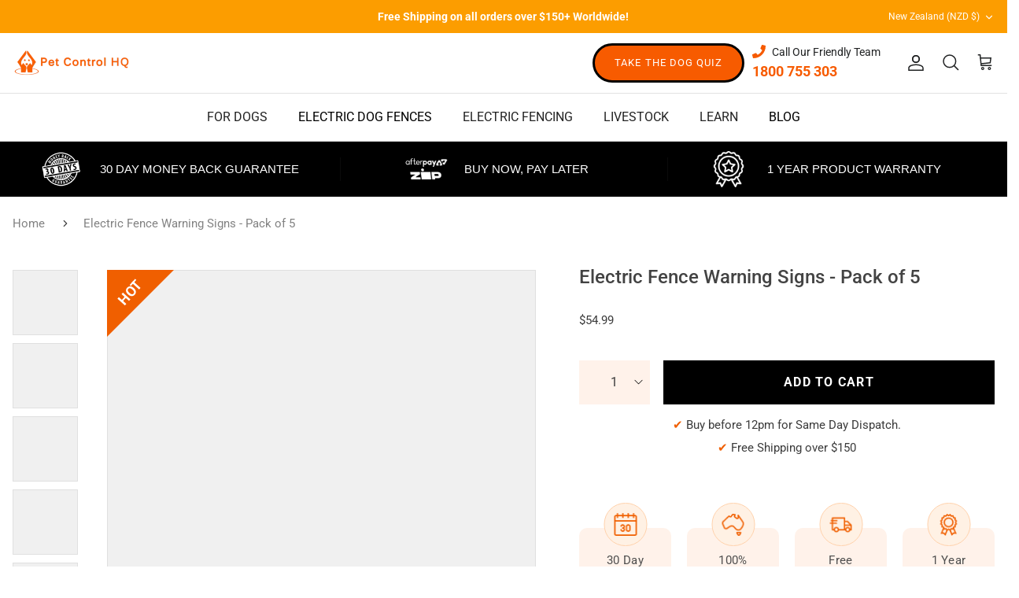

--- FILE ---
content_type: text/html; charset=utf-8
request_url: https://petcontrolhq.com/en-nz/products/electric-fence-warning-signs-pack-of-5
body_size: 76310
content:
<!DOCTYPE html><html lang="en" dir="ltr">

<head><!-- Added by AVADA SEO Suite -->
	





<meta name="twitter:image" content="http://petcontrolhq.com/cdn/shop/products/08022023PetHQ49_52d10655-7a63-4a43-a5d6-1d068c81823f.jpg?v=1679804894">
    






  <meta name="ahrefs-site-verification" content="c77a40307b890aee264ca0aa64980a2c327c14b4003ccca4087f6120a3924102">
	<!-- /Added by AVADA SEO Suite --> 
  <meta name="facebook-domain-verification" content="0eu2l7fc1isz7ay1hevla9jqnprgt4" />
<meta name="google-site-verification" content="zPTwluThaQzsRsAY3iC9uyGbg8NQsNK8UlfKfSo_2JI" />
    <title>
     Pack of 5 - Electric Fence Warning Signs | Pet Control HQ 
  </title>
 
<link rel="shortcut icon" href="//petcontrolhq.com/cdn/shop/files/Pet_Control_HQ_Logo_Square.png?v=1639580932" type="image/png" />
<meta property="og:site_name" content="Pet Control HQ">
<meta property="og:url" content="https://petcontrolhq.com/en-nz/products/electric-fence-warning-signs-pack-of-5">
<meta property="og:title" content="Pack of 5 - Electric Fence Warning Signs | Pet Control HQ">
<meta property="og:type" content="product">
<meta property="og:description" content="Electric fence warning signs pack of 5. Alert others to your electric fence and improve safety."><meta property="og:image" content="http://petcontrolhq.com/cdn/shop/products/08022023PetHQ49_52d10655-7a63-4a43-a5d6-1d068c81823f_1200x1200.jpg?v=1679804894">
  <meta property="og:image:secure_url" content="https://petcontrolhq.com/cdn/shop/products/08022023PetHQ49_52d10655-7a63-4a43-a5d6-1d068c81823f_1200x1200.jpg?v=1679804894">
  <meta property="og:image:width" content="2048">
  <meta property="og:image:height" content="2048"><meta property="og:price:amount" content="54.99">
  <meta property="og:price:currency" content="NZD"><meta name="twitter:card" content="summary_large_image">
<meta name="twitter:title" content="Pack of 5 - Electric Fence Warning Signs | Pet Control HQ">
<meta name="twitter:description" content="Electric fence warning signs pack of 5. Alert others to your electric fence and improve safety.">
<script type="text/javascript">const observer = new MutationObserver(e => { e.forEach(({ addedNodes: e }) => { e.forEach(e => { 1 === e.nodeType && "SCRIPT" === e.tagName && (e.innerHTML.includes("asyncLoad") && (e.innerHTML = e.innerHTML.replace("if(window.attachEvent)", "document.addEventListener('asyncLazyLoad',function(event){asyncLoad();});if(window.attachEvent)").replaceAll(", asyncLoad", ", function(){}")), e.innerHTML.includes("PreviewBarInjector") && (e.innerHTML = e.innerHTML.replace("DOMContentLoaded", "asyncLazyLoad")), (e.className == 'analytics') && (e.type = 'text/lazyload'),(e.src.includes("assets/storefront/features")||e.src.includes("assets/shopify_pay")||e.src.includes("connect.facebook.net"))&&(e.setAttribute("data-src", e.src), e.removeAttribute("src")))})})});observer.observe(document.documentElement,{childList:!0,subtree:!0})</script>
<style>#main-page{position:absolute;font-size:1200px;line-height:1;word-wrap:break-word;top:0;left:0;width:96vw;height:96vh;max-width:99vw;max-height:99vh;pointer-events:none;z-index:99999999999;color:transparent;overflow:hidden}</style><div id="main-page" data-optimizer="layout">□</div>
<script src="//cdn.shopify.com/s/files/1/0693/0287/8457/files/global-script.js" type="text/javascript"></script>
<script src="https://www.googleoptimize.com/optimize.js?id=OPT-KG2FQJB"></script>
  
  <link rel="stylesheet" href="https://cdnjs.cloudflare.com/ajax/libs/font-awesome/6.1.0/css/all.min.css">
  <!-- Symmetry 5.5.0 -->
<link rel="alternate" href="https://petcontrolhq.com/" hreflang="en" />

  
  
  <link rel="preload" href="//petcontrolhq.com/cdn/shop/t/143/assets/styles.css?v=59941087815723676971760589632" as="style">
  <meta charset="utf-8" />
<meta name="viewport" content="width=device-width,initial-scale=1.0" />
<meta http-equiv="X-UA-Compatible" content="IE=edge">

<link rel="preconnect" href="https://cdn.shopify.com" crossorigin>
<link rel="preconnect" href="https://fonts.shopify.com" crossorigin>
<link rel="preconnect" href="https://monorail-edge.shopifysvc.com"><link rel="preload" as="font" href="//petcontrolhq.com/cdn/fonts/roboto/roboto_n4.2019d890f07b1852f56ce63ba45b2db45d852cba.woff2" type="font/woff2" crossorigin><link rel="preload" as="font" href="//petcontrolhq.com/cdn/fonts/roboto/roboto_n7.f38007a10afbbde8976c4056bfe890710d51dec2.woff2" type="font/woff2" crossorigin><link rel="preload" as="font" href="//petcontrolhq.com/cdn/fonts/roboto/roboto_i4.57ce898ccda22ee84f49e6b57ae302250655e2d4.woff2" type="font/woff2" crossorigin><link rel="preload" as="font" href="//petcontrolhq.com/cdn/fonts/roboto/roboto_i7.7ccaf9410746f2c53340607c42c43f90a9005937.woff2" type="font/woff2" crossorigin><link rel="preload" as="font" href="//petcontrolhq.com/cdn/fonts/roboto/roboto_n4.2019d890f07b1852f56ce63ba45b2db45d852cba.woff2" type="font/woff2" crossorigin><link rel="preload" as="font" href="//petcontrolhq.com/cdn/fonts/roboto/roboto_n5.250d51708d76acbac296b0e21ede8f81de4e37aa.woff2" type="font/woff2" crossorigin><link rel="preload" as="font" href="//petcontrolhq.com/cdn/fonts/cabin/cabin_n7.255204a342bfdbc9ae2017bd4e6a90f8dbb2f561.woff2" type="font/woff2" crossorigin><link rel="preload" href="//petcontrolhq.com/cdn/shop/t/143/assets/vendor.min.js?v=11589511144441591071760589590" as="script">
<link rel="preload" href="//petcontrolhq.com/cdn/shop/t/143/assets/theme.js?v=84012256953903449661760589589" as="script"><link rel="canonical" href="https://petcontrolhq.com/en-nz/products/electric-fence-warning-signs-pack-of-5" /><meta name="description" content="Electric fence warning signs pack of 5. Alert others to your electric fence and improve safety.">
  

   <link href="https://cdnjs.cloudflare.com/ajax/libs/font-awesome/5.13.0/css/all.min.css" rel="stylesheet">
   
  <link href="//petcontrolhq.com/cdn/shop/t/143/assets/styles.css?v=59941087815723676971760589632" rel="stylesheet" type="text/css" media="all" />
  
  <script>
    window.theme = window.theme || {};
    theme.money_format_with_product_code_preference = "${{amount}}";
    theme.money_format_with_cart_code_preference = "${{amount}}";
    theme.money_format = "${{amount}}";
    theme.strings = {
      previous: "Previous",
      next: "Next",
      addressError: "Error looking up that address",
      addressNoResults: "No results for that address",
      addressQueryLimit: "You have exceeded the Google API usage limit. Consider upgrading to a \u003ca href=\"https:\/\/developers.google.com\/maps\/premium\/usage-limits\"\u003ePremium Plan\u003c\/a\u003e.",
      authError: "There was a problem authenticating your Google Maps API Key.",
      icon_labels_left: "Left",
      icon_labels_right: "Right",
      icon_labels_down: "Down",
      icon_labels_close: "Close",
      icon_labels_plus: "Plus",
      cart_terms_confirmation: "You must agree to the terms and conditions before continuing.",
      products_listing_from: "From",
      layout_live_search_see_all: "See all results",
      products_product_add_to_cart: "Add to Cart",
      products_variant_no_stock: "Sold out",
      products_variant_non_existent: "Unavailable",
      products_product_pick_a: "Pick a",
      general_navigation_menu_toggle_aria_label: "Toggle menu",
      general_accessibility_labels_close: "Close",
      products_product_adding_to_cart: "Adding",
      products_product_added_to_cart: "Added to cart",
      general_quick_search_pages: "Pages",
      general_quick_search_no_results: "Sorry, we couldn\u0026#39;t find any results",
      collections_general_see_all_subcollections: "See all..."
    };
    theme.routes = {
      cart_url: '/en-nz/cart',
      cart_add_url: '/en-nz/cart/add.js',
      cart_change_url: '/en-nz/cart/change',
      predictive_search_url: '/en-nz/search/suggest'
    };
    theme.settings = {
      cart_type: "drawer",
      quickbuy_style: "off",
      avoid_orphans: true
    };
    document.documentElement.classList.add('js');
  </script><script>window.performance && window.performance.mark && window.performance.mark('shopify.content_for_header.start');</script><meta name="facebook-domain-verification" content="tv4qweppcrqzmho4u63pxrpwd7dpdp">
<meta name="google-site-verification" content="APsciYMeVBNMzWOYPhodgObmW9FBoc4WdIQ3WPgIGV4">
<meta id="shopify-digital-wallet" name="shopify-digital-wallet" content="/55648714936/digital_wallets/dialog">
<meta name="shopify-checkout-api-token" content="df04620beecaa8b84eef9e34430d26b6">
<meta id="in-context-paypal-metadata" data-shop-id="55648714936" data-venmo-supported="false" data-environment="production" data-locale="en_US" data-paypal-v4="true" data-currency="NZD">
<link rel="alternate" hreflang="x-default" href="https://petcontrolhq.com/products/electric-fence-warning-signs-pack-of-5">
<link rel="alternate" hreflang="en-CA" href="https://petcontrolhq.com/en-ca/products/electric-fence-warning-signs-pack-of-5">
<link rel="alternate" hreflang="en-NZ" href="https://petcontrolhq.com/en-nz/products/electric-fence-warning-signs-pack-of-5">
<link rel="alternate" hreflang="en-US" href="https://petcontrolhq.com/en-us/products/electric-fence-warning-signs-pack-of-5">
<link rel="alternate" hreflang="en-DE" href="https://petcontrolhq.com/en-de/products/electric-fence-warning-signs-pack-of-5">
<link rel="alternate" hreflang="en-GB" href="https://petcontrolhq.com/en-gb/products/electric-fence-warning-signs-pack-of-5">
<link rel="alternate" type="application/json+oembed" href="https://petcontrolhq.com/en-nz/products/electric-fence-warning-signs-pack-of-5.oembed">
<script async="async" src="/checkouts/internal/preloads.js?locale=en-NZ"></script>
<link rel="preconnect" href="https://shop.app" crossorigin="anonymous">
<script async="async" src="https://shop.app/checkouts/internal/preloads.js?locale=en-NZ&shop_id=55648714936" crossorigin="anonymous"></script>
<script id="apple-pay-shop-capabilities" type="application/json">{"shopId":55648714936,"countryCode":"AU","currencyCode":"NZD","merchantCapabilities":["supports3DS"],"merchantId":"gid:\/\/shopify\/Shop\/55648714936","merchantName":"Pet Control HQ","requiredBillingContactFields":["postalAddress","email","phone"],"requiredShippingContactFields":["postalAddress","email","phone"],"shippingType":"shipping","supportedNetworks":["visa","masterCard","amex","jcb"],"total":{"type":"pending","label":"Pet Control HQ","amount":"1.00"},"shopifyPaymentsEnabled":true,"supportsSubscriptions":true}</script>
<script id="shopify-features" type="application/json">{"accessToken":"df04620beecaa8b84eef9e34430d26b6","betas":["rich-media-storefront-analytics"],"domain":"petcontrolhq.com","predictiveSearch":true,"shopId":55648714936,"locale":"en"}</script>
<script>var Shopify = Shopify || {};
Shopify.shop = "pet-control-hq.myshopify.com";
Shopify.locale = "en";
Shopify.currency = {"active":"NZD","rate":"1.1776308"};
Shopify.country = "NZ";
Shopify.theme = {"name":"Symmetry -Ravi 16\/10 - Update USPs GB\/DE \u0026 H1 Tag","id":181663498559,"schema_name":"Symmetry","schema_version":"5.5.0","theme_store_id":568,"role":"main"};
Shopify.theme.handle = "null";
Shopify.theme.style = {"id":null,"handle":null};
Shopify.cdnHost = "petcontrolhq.com/cdn";
Shopify.routes = Shopify.routes || {};
Shopify.routes.root = "/en-nz/";</script>
<script type="module">!function(o){(o.Shopify=o.Shopify||{}).modules=!0}(window);</script>
<script>!function(o){function n(){var o=[];function n(){o.push(Array.prototype.slice.apply(arguments))}return n.q=o,n}var t=o.Shopify=o.Shopify||{};t.loadFeatures=n(),t.autoloadFeatures=n()}(window);</script>
<script>
  window.ShopifyPay = window.ShopifyPay || {};
  window.ShopifyPay.apiHost = "shop.app\/pay";
  window.ShopifyPay.redirectState = null;
</script>
<script id="shop-js-analytics" type="application/json">{"pageType":"product"}</script>
<script defer="defer" async type="module" src="//petcontrolhq.com/cdn/shopifycloud/shop-js/modules/v2/client.init-shop-cart-sync_COMZFrEa.en.esm.js"></script>
<script defer="defer" async type="module" src="//petcontrolhq.com/cdn/shopifycloud/shop-js/modules/v2/chunk.common_CdXrxk3f.esm.js"></script>
<script type="module">
  await import("//petcontrolhq.com/cdn/shopifycloud/shop-js/modules/v2/client.init-shop-cart-sync_COMZFrEa.en.esm.js");
await import("//petcontrolhq.com/cdn/shopifycloud/shop-js/modules/v2/chunk.common_CdXrxk3f.esm.js");

  window.Shopify.SignInWithShop?.initShopCartSync?.({"fedCMEnabled":true,"windoidEnabled":true});

</script>
<script>
  window.Shopify = window.Shopify || {};
  if (!window.Shopify.featureAssets) window.Shopify.featureAssets = {};
  window.Shopify.featureAssets['shop-js'] = {"shop-cart-sync":["modules/v2/client.shop-cart-sync_CRSPkpKa.en.esm.js","modules/v2/chunk.common_CdXrxk3f.esm.js"],"init-fed-cm":["modules/v2/client.init-fed-cm_DO1JVZ96.en.esm.js","modules/v2/chunk.common_CdXrxk3f.esm.js"],"init-windoid":["modules/v2/client.init-windoid_hXardXh0.en.esm.js","modules/v2/chunk.common_CdXrxk3f.esm.js"],"init-shop-email-lookup-coordinator":["modules/v2/client.init-shop-email-lookup-coordinator_jpxQlUsx.en.esm.js","modules/v2/chunk.common_CdXrxk3f.esm.js"],"shop-toast-manager":["modules/v2/client.shop-toast-manager_C-K0q6-t.en.esm.js","modules/v2/chunk.common_CdXrxk3f.esm.js"],"shop-button":["modules/v2/client.shop-button_B6dBoDg5.en.esm.js","modules/v2/chunk.common_CdXrxk3f.esm.js"],"shop-login-button":["modules/v2/client.shop-login-button_BHRMsoBb.en.esm.js","modules/v2/chunk.common_CdXrxk3f.esm.js","modules/v2/chunk.modal_C89cmTvN.esm.js"],"shop-cash-offers":["modules/v2/client.shop-cash-offers_p6Pw3nax.en.esm.js","modules/v2/chunk.common_CdXrxk3f.esm.js","modules/v2/chunk.modal_C89cmTvN.esm.js"],"avatar":["modules/v2/client.avatar_BTnouDA3.en.esm.js"],"init-shop-cart-sync":["modules/v2/client.init-shop-cart-sync_COMZFrEa.en.esm.js","modules/v2/chunk.common_CdXrxk3f.esm.js"],"init-shop-for-new-customer-accounts":["modules/v2/client.init-shop-for-new-customer-accounts_BNQiNx4m.en.esm.js","modules/v2/client.shop-login-button_BHRMsoBb.en.esm.js","modules/v2/chunk.common_CdXrxk3f.esm.js","modules/v2/chunk.modal_C89cmTvN.esm.js"],"pay-button":["modules/v2/client.pay-button_CRuQ9trT.en.esm.js","modules/v2/chunk.common_CdXrxk3f.esm.js"],"init-customer-accounts-sign-up":["modules/v2/client.init-customer-accounts-sign-up_Q1yheB3t.en.esm.js","modules/v2/client.shop-login-button_BHRMsoBb.en.esm.js","modules/v2/chunk.common_CdXrxk3f.esm.js","modules/v2/chunk.modal_C89cmTvN.esm.js"],"checkout-modal":["modules/v2/client.checkout-modal_DtXVhFgQ.en.esm.js","modules/v2/chunk.common_CdXrxk3f.esm.js","modules/v2/chunk.modal_C89cmTvN.esm.js"],"init-customer-accounts":["modules/v2/client.init-customer-accounts_B5rMd0lj.en.esm.js","modules/v2/client.shop-login-button_BHRMsoBb.en.esm.js","modules/v2/chunk.common_CdXrxk3f.esm.js","modules/v2/chunk.modal_C89cmTvN.esm.js"],"lead-capture":["modules/v2/client.lead-capture_CmGCXBh3.en.esm.js","modules/v2/chunk.common_CdXrxk3f.esm.js","modules/v2/chunk.modal_C89cmTvN.esm.js"],"shop-follow-button":["modules/v2/client.shop-follow-button_CV5C02lv.en.esm.js","modules/v2/chunk.common_CdXrxk3f.esm.js","modules/v2/chunk.modal_C89cmTvN.esm.js"],"shop-login":["modules/v2/client.shop-login_Bz_Zm_XZ.en.esm.js","modules/v2/chunk.common_CdXrxk3f.esm.js","modules/v2/chunk.modal_C89cmTvN.esm.js"],"payment-terms":["modules/v2/client.payment-terms_D7XnU2ez.en.esm.js","modules/v2/chunk.common_CdXrxk3f.esm.js","modules/v2/chunk.modal_C89cmTvN.esm.js"]};
</script>
<script>(function() {
  var isLoaded = false;
  function asyncLoad() {
    if (isLoaded) return;
    isLoaded = true;
    var urls = ["https:\/\/cstt-app.herokuapp.com\/get_script\/7e3135247aef11ef839f46196810d6cc.js?v=421086\u0026shop=pet-control-hq.myshopify.com","https:\/\/admin.revenuehunt.com\/embed.js?shop=pet-control-hq.myshopify.com"];
    for (var i = 0; i < urls.length; i++) {
      var s = document.createElement('script');
      s.type = 'text/javascript';
      s.async = true;
      s.src = urls[i];
      var x = document.getElementsByTagName('script')[0];
      x.parentNode.insertBefore(s, x);
    }
  };
  if(window.attachEvent) {
    window.attachEvent('onload', asyncLoad);
  } else {
    window.addEventListener('load', asyncLoad, false);
  }
})();</script>
<script id="__st">var __st={"a":55648714936,"offset":39600,"reqid":"4fba0de8-8cdc-4be4-8a35-73e4f5ce19d2-1762993466","pageurl":"petcontrolhq.com\/en-nz\/products\/electric-fence-warning-signs-pack-of-5","u":"d9451707b337","p":"product","rtyp":"product","rid":7001987842232};</script>
<script>window.ShopifyPaypalV4VisibilityTracking = true;</script>
<script id="captcha-bootstrap">!function(){'use strict';const t='contact',e='account',n='new_comment',o=[[t,t],['blogs',n],['comments',n],[t,'customer']],c=[[e,'customer_login'],[e,'guest_login'],[e,'recover_customer_password'],[e,'create_customer']],r=t=>t.map((([t,e])=>`form[action*='/${t}']:not([data-nocaptcha='true']) input[name='form_type'][value='${e}']`)).join(','),a=t=>()=>t?[...document.querySelectorAll(t)].map((t=>t.form)):[];function s(){const t=[...o],e=r(t);return a(e)}const i='password',u='form_key',d=['recaptcha-v3-token','g-recaptcha-response','h-captcha-response',i],f=()=>{try{return window.sessionStorage}catch{return}},m='__shopify_v',_=t=>t.elements[u];function p(t,e,n=!1){try{const o=window.sessionStorage,c=JSON.parse(o.getItem(e)),{data:r}=function(t){const{data:e,action:n}=t;return t[m]||n?{data:e,action:n}:{data:t,action:n}}(c);for(const[e,n]of Object.entries(r))t.elements[e]&&(t.elements[e].value=n);n&&o.removeItem(e)}catch(o){console.error('form repopulation failed',{error:o})}}const l='form_type',E='cptcha';function T(t){t.dataset[E]=!0}const w=window,h=w.document,L='Shopify',v='ce_forms',y='captcha';let A=!1;((t,e)=>{const n=(g='f06e6c50-85a8-45c8-87d0-21a2b65856fe',I='https://cdn.shopify.com/shopifycloud/storefront-forms-hcaptcha/ce_storefront_forms_captcha_hcaptcha.v1.5.2.iife.js',D={infoText:'Protected by hCaptcha',privacyText:'Privacy',termsText:'Terms'},(t,e,n)=>{const o=w[L][v],c=o.bindForm;if(c)return c(t,g,e,D).then(n);var r;o.q.push([[t,g,e,D],n]),r=I,A||(h.body.append(Object.assign(h.createElement('script'),{id:'captcha-provider',async:!0,src:r})),A=!0)});var g,I,D;w[L]=w[L]||{},w[L][v]=w[L][v]||{},w[L][v].q=[],w[L][y]=w[L][y]||{},w[L][y].protect=function(t,e){n(t,void 0,e),T(t)},Object.freeze(w[L][y]),function(t,e,n,w,h,L){const[v,y,A,g]=function(t,e,n){const i=e?o:[],u=t?c:[],d=[...i,...u],f=r(d),m=r(i),_=r(d.filter((([t,e])=>n.includes(e))));return[a(f),a(m),a(_),s()]}(w,h,L),I=t=>{const e=t.target;return e instanceof HTMLFormElement?e:e&&e.form},D=t=>v().includes(t);t.addEventListener('submit',(t=>{const e=I(t);if(!e)return;const n=D(e)&&!e.dataset.hcaptchaBound&&!e.dataset.recaptchaBound,o=_(e),c=g().includes(e)&&(!o||!o.value);(n||c)&&t.preventDefault(),c&&!n&&(function(t){try{if(!f())return;!function(t){const e=f();if(!e)return;const n=_(t);if(!n)return;const o=n.value;o&&e.removeItem(o)}(t);const e=Array.from(Array(32),(()=>Math.random().toString(36)[2])).join('');!function(t,e){_(t)||t.append(Object.assign(document.createElement('input'),{type:'hidden',name:u})),t.elements[u].value=e}(t,e),function(t,e){const n=f();if(!n)return;const o=[...t.querySelectorAll(`input[type='${i}']`)].map((({name:t})=>t)),c=[...d,...o],r={};for(const[a,s]of new FormData(t).entries())c.includes(a)||(r[a]=s);n.setItem(e,JSON.stringify({[m]:1,action:t.action,data:r}))}(t,e)}catch(e){console.error('failed to persist form',e)}}(e),e.submit())}));const S=(t,e)=>{t&&!t.dataset[E]&&(n(t,e.some((e=>e===t))),T(t))};for(const o of['focusin','change'])t.addEventListener(o,(t=>{const e=I(t);D(e)&&S(e,y())}));const B=e.get('form_key'),M=e.get(l),P=B&&M;t.addEventListener('DOMContentLoaded',(()=>{const t=y();if(P)for(const e of t)e.elements[l].value===M&&p(e,B);[...new Set([...A(),...v().filter((t=>'true'===t.dataset.shopifyCaptcha))])].forEach((e=>S(e,t)))}))}(h,new URLSearchParams(w.location.search),n,t,e,['guest_login'])})(!0,!0)}();</script>
<script integrity="sha256-52AcMU7V7pcBOXWImdc/TAGTFKeNjmkeM1Pvks/DTgc=" data-source-attribution="shopify.loadfeatures" defer="defer" src="//petcontrolhq.com/cdn/shopifycloud/storefront/assets/storefront/load_feature-81c60534.js" crossorigin="anonymous"></script>
<script crossorigin="anonymous" defer="defer" src="//petcontrolhq.com/cdn/shopifycloud/storefront/assets/shopify_pay/storefront-65b4c6d7.js?v=20250812"></script>
<script data-source-attribution="shopify.dynamic_checkout.dynamic.init">var Shopify=Shopify||{};Shopify.PaymentButton=Shopify.PaymentButton||{isStorefrontPortableWallets:!0,init:function(){window.Shopify.PaymentButton.init=function(){};var t=document.createElement("script");t.src="https://petcontrolhq.com/cdn/shopifycloud/portable-wallets/latest/portable-wallets.en.js",t.type="module",document.head.appendChild(t)}};
</script>
<script data-source-attribution="shopify.dynamic_checkout.buyer_consent">
  function portableWalletsHideBuyerConsent(e){var t=document.getElementById("shopify-buyer-consent"),n=document.getElementById("shopify-subscription-policy-button");t&&n&&(t.classList.add("hidden"),t.setAttribute("aria-hidden","true"),n.removeEventListener("click",e))}function portableWalletsShowBuyerConsent(e){var t=document.getElementById("shopify-buyer-consent"),n=document.getElementById("shopify-subscription-policy-button");t&&n&&(t.classList.remove("hidden"),t.removeAttribute("aria-hidden"),n.addEventListener("click",e))}window.Shopify?.PaymentButton&&(window.Shopify.PaymentButton.hideBuyerConsent=portableWalletsHideBuyerConsent,window.Shopify.PaymentButton.showBuyerConsent=portableWalletsShowBuyerConsent);
</script>
<script data-source-attribution="shopify.dynamic_checkout.cart.bootstrap">document.addEventListener("DOMContentLoaded",(function(){function t(){return document.querySelector("shopify-accelerated-checkout-cart, shopify-accelerated-checkout")}if(t())Shopify.PaymentButton.init();else{new MutationObserver((function(e,n){t()&&(Shopify.PaymentButton.init(),n.disconnect())})).observe(document.body,{childList:!0,subtree:!0})}}));
</script>
<link id="shopify-accelerated-checkout-styles" rel="stylesheet" media="screen" href="https://petcontrolhq.com/cdn/shopifycloud/portable-wallets/latest/accelerated-checkout-backwards-compat.css" crossorigin="anonymous">
<style id="shopify-accelerated-checkout-cart">
        #shopify-buyer-consent {
  margin-top: 1em;
  display: inline-block;
  width: 100%;
}

#shopify-buyer-consent.hidden {
  display: none;
}

#shopify-subscription-policy-button {
  background: none;
  border: none;
  padding: 0;
  text-decoration: underline;
  font-size: inherit;
  cursor: pointer;
}

#shopify-subscription-policy-button::before {
  box-shadow: none;
}

      </style>
<script id="sections-script" data-sections="product-recommendations" defer="defer" src="//petcontrolhq.com/cdn/shop/t/143/compiled_assets/scripts.js?25012"></script>
<script>window.performance && window.performance.mark && window.performance.mark('shopify.content_for_header.end');</script>
  <meta name="google-site-verification" content="OYtWhQ5az9nDCAunOW9I9HjKtjzakxkqpFRHBrxSN7s" />

<!-- Google Ads Remarketing Tag By FeedArmy Version 2.17 START -->
<!-- FeedArmy tutorial found at https://feedarmy.com/kb/adding-google-adwords-remarketing-tag-to-shopify/ -->

<!-- CODE SETTINGS START -->
<!-- CODE SETTINGS START -->

<!-- Please add your Google Ads Audience Source Tag ID -->


<!-- Please add your alpha2 code, you can find it here: https://help.shopify.com/en/api/custom-storefronts/storefront-api/reference/enum/countrycode -->


<!-- set your product id values are default, product_id, parent_id, sku-->


<!-- CODE SETTINGS END -->
<!-- CODE SETTINGS END -->

<!-- ==================================== -->
<!-- DO NOT EDIT ANYTHING BELOW THIS LINE -->




<!-- Google Ads Remarketing Tag By FeedArmy Version 2.17 END -->


<img alt="icon" width="1400" height="1400" style="pointer-events: none; position: absolute; top: 0; left: 0; width: 99vw; height: 99vh; max-width: 99vw; max-height: 99vh;"  src="[data-uri]">
<script>
    
    
    
    
    var gsf_conversion_data = {page_type : 'product', event : 'view_item', data : {product_data : [{variant_id : 40975649636536, product_id : 7001987842232, name : "Electric Fence Warning Signs - Pack of 5", price : "54.99", currency : "AUD", sku : "308", brand : "pet-control-hq", variant : "Default Title", category : "Animals &amp; Pet Supplies &gt; Pet Supplies &gt; Pet Containment Systems", quantity : "484" }], total_price : "54.99", shop_currency : "NZD"}};
    
</script>
<!-- HC - 28 Mar '24 - backtotop -->
<link rel="stylesheet" href="https://maxcdn.bootstrapcdn.com/font-awesome/4.5.0/css/font-awesome.min.css">
<!-- MICROSOFT CLARITY CODE -->
<script type="text/javascript">
    (function(c,l,a,r,i,t,y){
        c[a]=c[a]||function(){(c[a].q=c[a].q||[]).push(arguments)};
        t=l.createElement(r);t.async=1;t.src="https://www.clarity.ms/tag/"+i;
        y=l.getElementsByTagName(r)[0];y.parentNode.insertBefore(t,y);
    })(window, document, "clarity", "script", "nq1y5tz44t");
</script>
<!-- MICROSOFT CLARITY CODE END -->
<script async src="https://static.klaviyo.com/onsite/js/klaviyo.js?company_id=Ta6DNw"></script>
<!-- BEGIN app block: shopify://apps/redirect-hero/blocks/live-redirect/303f77a4-ad21-4d11-82f8-47eb94136aff --><script>
    const liveRedirectActive = ;
</script>

<!-- END app block --><!-- BEGIN app block: shopify://apps/simprosys-google-shopping-feed/blocks/core_settings_block/1f0b859e-9fa6-4007-97e8-4513aff5ff3b --><!-- BEGIN: GSF App Core Tags & Scripts by Simprosys Google Shopping Feed -->









<!-- END: GSF App Core Tags & Scripts by Simprosys Google Shopping Feed -->
<!-- END app block --><!-- BEGIN app block: shopify://apps/geo-pro-geolocation/blocks/geopro/16fc5313-7aee-4e90-ac95-f50fc7c8b657 --><!-- This snippet is used to load Geo:Pro data on the storefront -->
<meta class='geo-ip' content='[base64]'>
<!-- This snippet initializes the plugin -->
<script>
  try {
    const loadGeoPro=()=>{let e=e=>{if(!e||e.isCrawler||"success"!==e.message){window.geopro_cancel="1";return}let o=e.isAdmin?"el-geoip-location-admin":"el-geoip-location",s=Date.now()+864e5;localStorage.setItem(o,JSON.stringify({value:e.data,expires:s})),e.isAdmin&&localStorage.setItem("el-geoip-admin",JSON.stringify({value:"1",expires:s}))},o=new XMLHttpRequest;o.open("GET","https://geo.geoproapp.com?x-api-key=91e359ab7-2b63-539e-1de2-c4bf731367a7",!0),o.responseType="json",o.onload=()=>e(200===o.status?o.response:null),o.send()},load=!["el-geoip-location-admin","el-geoip-location"].some(e=>{try{let o=JSON.parse(localStorage.getItem(e));return o&&o.expires>Date.now()}catch(s){return!1}});load&&loadGeoPro();
  } catch(e) {
    console.warn('Geo:Pro error', e);
    window.geopro_cancel = '1';
  }
</script>

<!-- END app block --><!-- BEGIN app block: shopify://apps/judge-me-reviews/blocks/judgeme_core/61ccd3b1-a9f2-4160-9fe9-4fec8413e5d8 --><!-- Start of Judge.me Core -->




<link rel="dns-prefetch" href="https://cdnwidget.judge.me">
<link rel="dns-prefetch" href="https://cdn.judge.me">
<link rel="dns-prefetch" href="https://cdn1.judge.me">
<link rel="dns-prefetch" href="https://api.judge.me">

<script data-cfasync='false' class='jdgm-settings-script'>window.jdgmSettings={"pagination":5,"disable_web_reviews":true,"badge_no_review_text":"No reviews","badge_n_reviews_text":"{{ n }} review/reviews","badge_star_color":"#f65b00","hide_badge_preview_if_no_reviews":true,"badge_hide_text":false,"enforce_center_preview_badge":false,"widget_title":"Customer Reviews","widget_open_form_text":"Write a review","widget_close_form_text":"Cancel review","widget_refresh_page_text":"Refresh page","widget_summary_text":"Based on {{ number_of_reviews }} review/reviews","widget_no_review_text":"Be the first to write a review","widget_name_field_text":"Display name","widget_verified_name_field_text":"Verified Name (public)","widget_name_placeholder_text":"Display name","widget_required_field_error_text":"This field is required.","widget_email_field_text":"Email address","widget_verified_email_field_text":"Verified Email (private, can not be edited)","widget_email_placeholder_text":"Your email address","widget_email_field_error_text":"Please enter a valid email address.","widget_rating_field_text":"Rating","widget_review_title_field_text":"Review Title","widget_review_title_placeholder_text":"Give your review a title","widget_review_body_field_text":"Review content","widget_review_body_placeholder_text":"Start writing here...","widget_pictures_field_text":"Picture/Video (optional)","widget_submit_review_text":"Submit Review","widget_submit_verified_review_text":"Submit Verified Review","widget_submit_success_msg_with_auto_publish":"Thank you! Please refresh the page in a few moments to see your review. You can remove or edit your review by logging into \u003ca href='https://judge.me/login' target='_blank' rel='nofollow noopener'\u003eJudge.me\u003c/a\u003e","widget_submit_success_msg_no_auto_publish":"Thank you! Your review will be published as soon as it is approved by the shop admin. You can remove or edit your review by logging into \u003ca href='https://judge.me/login' target='_blank' rel='nofollow noopener'\u003eJudge.me\u003c/a\u003e","widget_show_default_reviews_out_of_total_text":"Showing {{ n_reviews_shown }} out of {{ n_reviews }} reviews.","widget_show_all_link_text":"Show all","widget_show_less_link_text":"Show less","widget_author_said_text":"{{ reviewer_name }} said:","widget_days_text":"{{ n }} days ago","widget_weeks_text":"{{ n }} week/weeks ago","widget_months_text":"{{ n }} month/months ago","widget_years_text":"{{ n }} year/years ago","widget_yesterday_text":"Yesterday","widget_today_text":"Today","widget_replied_text":"\u003e\u003e {{ shop_name }} replied:","widget_read_more_text":"Read more","widget_reviewer_name_as_initial":"","widget_rating_filter_color":"","widget_rating_filter_see_all_text":"See all reviews","widget_sorting_most_recent_text":"Most Recent","widget_sorting_highest_rating_text":"Highest Rating","widget_sorting_lowest_rating_text":"Lowest Rating","widget_sorting_with_pictures_text":"Only Pictures","widget_sorting_most_helpful_text":"Most Helpful","widget_open_question_form_text":"Ask a question","widget_reviews_subtab_text":"Reviews","widget_questions_subtab_text":"Questions","widget_question_label_text":"Question","widget_answer_label_text":"Answer","widget_question_placeholder_text":"Write your question here","widget_submit_question_text":"Submit Question","widget_question_submit_success_text":"Thank you for your question! We will notify you once it gets answered.","widget_star_color":"#f65b00","verified_badge_text":"Verified","verified_badge_bg_color":"","verified_badge_text_color":"","verified_badge_placement":"left-of-reviewer-name","widget_review_max_height":"","widget_hide_border":false,"widget_social_share":true,"widget_thumb":false,"widget_review_location_show":false,"widget_location_format":"country_iso_code","all_reviews_include_out_of_store_products":true,"all_reviews_out_of_store_text":"(out of store)","all_reviews_pagination":100,"all_reviews_product_name_prefix_text":"about","enable_review_pictures":true,"enable_question_anwser":false,"widget_theme":"carousel","review_date_format":"mm/dd/yyyy","default_sort_method":"most-recent","widget_product_reviews_subtab_text":"Product Reviews","widget_shop_reviews_subtab_text":"Shop Reviews","widget_other_products_reviews_text":"Reviews for other products","widget_store_reviews_subtab_text":"Store reviews","widget_no_store_reviews_text":"This store hasn't received any reviews yet","widget_web_restriction_product_reviews_text":"This product hasn't received any reviews yet","widget_no_items_text":"No items found","widget_show_more_text":"Show more","widget_write_a_store_review_text":"Write a Store Review","widget_other_languages_heading":"Reviews in Other Languages","widget_translate_review_text":"Translate review to {{ language }}","widget_translating_review_text":"Translating...","widget_show_original_translation_text":"Show original ({{ language }})","widget_translate_review_failed_text":"Review couldn't be translated.","widget_translate_review_retry_text":"Retry","widget_translate_review_try_again_later_text":"Try again later","show_product_url_for_grouped_product":false,"widget_sorting_pictures_first_text":"Pictures First","show_pictures_on_all_rev_page_mobile":true,"show_pictures_on_all_rev_page_desktop":true,"floating_tab_hide_mobile_install_preference":true,"floating_tab_button_name":"★★★★★ 600+ Happy Customers","floating_tab_title":"Let our customers speak for us","floating_tab_button_color":"#FFFFFF","floating_tab_button_background_color":"#000000","floating_tab_url":"","floating_tab_url_enabled":true,"floating_tab_tab_style":"text","all_reviews_text_badge_text":"Customers rate us {{ shop.metafields.judgeme.all_reviews_rating | round: 1 }}/5 based on {{ shop.metafields.judgeme.all_reviews_count }} reviews.","all_reviews_text_badge_text_branded_style":"{{ shop.metafields.judgeme.all_reviews_rating | round: 1 }} out of 5 stars based on {{ shop.metafields.judgeme.all_reviews_count }} reviews","is_all_reviews_text_badge_a_link":false,"show_stars_for_all_reviews_text_badge":false,"all_reviews_text_badge_url":"","all_reviews_text_style":"text","all_reviews_text_color_style":"judgeme_brand_color","all_reviews_text_color":"#108474","all_reviews_text_show_jm_brand":true,"featured_carousel_show_header":true,"featured_carousel_title":"Let customers speak for us","featured_carousel_count_text":"from {{ n }} reviews","featured_carousel_add_link_to_all_reviews_page":false,"featured_carousel_url":"","featured_carousel_show_images":true,"featured_carousel_autoslide_interval":5,"featured_carousel_arrows_on_the_sides":false,"featured_carousel_height":250,"featured_carousel_width":80,"featured_carousel_image_size":0,"featured_carousel_image_height":250,"featured_carousel_arrow_color":"#eeeeee","verified_count_badge_style":"vintage","verified_count_badge_orientation":"horizontal","verified_count_badge_color_style":"judgeme_brand_color","verified_count_badge_color":"#108474","is_verified_count_badge_a_link":false,"verified_count_badge_url":"","verified_count_badge_show_jm_brand":true,"widget_rating_preset_default":5,"widget_first_sub_tab":"product-reviews","widget_show_histogram":true,"widget_histogram_use_custom_color":false,"widget_pagination_use_custom_color":false,"widget_star_use_custom_color":true,"widget_verified_badge_use_custom_color":false,"widget_write_review_use_custom_color":false,"picture_reminder_submit_button":"Upload Pictures","enable_review_videos":true,"mute_video_by_default":true,"widget_sorting_videos_first_text":"Videos First","widget_review_pending_text":"Pending","featured_carousel_items_for_large_screen":3,"social_share_options_order":"Facebook","remove_microdata_snippet":true,"disable_json_ld":false,"enable_json_ld_products":false,"preview_badge_show_question_text":false,"preview_badge_no_question_text":"No questions","preview_badge_n_question_text":"{{ number_of_questions }} question/questions","qa_badge_show_icon":false,"qa_badge_position":"same-row","remove_judgeme_branding":true,"widget_add_search_bar":false,"widget_search_bar_placeholder":"Search","widget_sorting_verified_only_text":"Verified only","featured_carousel_theme":"default","featured_carousel_show_rating":true,"featured_carousel_show_title":true,"featured_carousel_show_body":true,"featured_carousel_show_date":false,"featured_carousel_show_reviewer":true,"featured_carousel_show_product":false,"featured_carousel_header_background_color":"#108474","featured_carousel_header_text_color":"#ffffff","featured_carousel_name_product_separator":"reviewed","featured_carousel_full_star_background":"#108474","featured_carousel_empty_star_background":"#dadada","featured_carousel_vertical_theme_background":"#f9fafb","featured_carousel_verified_badge_enable":false,"featured_carousel_verified_badge_color":"#108474","featured_carousel_border_style":"round","featured_carousel_review_line_length_limit":3,"featured_carousel_more_reviews_button_text":"Read more reviews","featured_carousel_view_product_button_text":"View product","all_reviews_page_load_reviews_on":"scroll","all_reviews_page_load_more_text":"Load More Reviews","disable_fb_tab_reviews":false,"enable_ajax_cdn_cache":false,"widget_public_name_text":"displayed publicly like","default_reviewer_name":"John Smith","default_reviewer_name_has_non_latin":true,"widget_reviewer_anonymous":"Anonymous","medals_widget_title":"Judge.me Review Medals","medals_widget_background_color":"#f9fafb","medals_widget_position":"footer_all_pages","medals_widget_border_color":"#f9fafb","medals_widget_verified_text_position":"left","medals_widget_use_monochromatic_version":false,"medals_widget_elements_color":"#108474","show_reviewer_avatar":true,"widget_invalid_yt_video_url_error_text":"Not a YouTube video URL","widget_max_length_field_error_text":"Please enter no more than {0} characters.","widget_show_country_flag":false,"widget_show_collected_via_shop_app":true,"widget_verified_by_shop_badge_style":"light","widget_verified_by_shop_text":"Verified by Shop","widget_show_photo_gallery":true,"widget_load_with_code_splitting":true,"widget_ugc_install_preference":false,"widget_ugc_title":"Made by us, Shared by you","widget_ugc_subtitle":"Tag us to see your picture featured in our page","widget_ugc_arrows_color":"#ffffff","widget_ugc_primary_button_text":"Buy Now","widget_ugc_primary_button_background_color":"#108474","widget_ugc_primary_button_text_color":"#ffffff","widget_ugc_primary_button_border_width":"0","widget_ugc_primary_button_border_style":"none","widget_ugc_primary_button_border_color":"#108474","widget_ugc_primary_button_border_radius":"25","widget_ugc_secondary_button_text":"Load More","widget_ugc_secondary_button_background_color":"#ffffff","widget_ugc_secondary_button_text_color":"#108474","widget_ugc_secondary_button_border_width":"2","widget_ugc_secondary_button_border_style":"solid","widget_ugc_secondary_button_border_color":"#108474","widget_ugc_secondary_button_border_radius":"25","widget_ugc_reviews_button_text":"View Reviews","widget_ugc_reviews_button_background_color":"#ffffff","widget_ugc_reviews_button_text_color":"#108474","widget_ugc_reviews_button_border_width":"2","widget_ugc_reviews_button_border_style":"solid","widget_ugc_reviews_button_border_color":"#108474","widget_ugc_reviews_button_border_radius":"25","widget_ugc_reviews_button_link_to":"judgeme-reviews-page","widget_ugc_show_post_date":true,"widget_ugc_max_width":"800","widget_rating_metafield_value_type":true,"widget_primary_color":"#f65b00","widget_enable_secondary_color":true,"widget_secondary_color":"#faf1eb","widget_summary_average_rating_text":"{{ average_rating }} out of 5","widget_media_grid_title":"Customer photos \u0026 videos","widget_media_grid_see_more_text":"See more","widget_round_style":false,"widget_show_product_medals":true,"widget_verified_by_judgeme_text":"Verified by Judge.me","widget_show_store_medals":true,"widget_verified_by_judgeme_text_in_store_medals":"Verified by Judge.me","widget_media_field_exceed_quantity_message":"Sorry, we can only accept {{ max_media }} for one review.","widget_media_field_exceed_limit_message":"{{ file_name }} is too large, please select a {{ media_type }} less than {{ size_limit }}MB.","widget_review_submitted_text":"Review Submitted!","widget_question_submitted_text":"Question Submitted!","widget_close_form_text_question":"Cancel","widget_write_your_answer_here_text":"Write your answer here","widget_enabled_branded_link":true,"widget_show_collected_by_judgeme":true,"widget_reviewer_name_color":"","widget_write_review_text_color":"#FFFFFF","widget_write_review_bg_color":"","widget_collected_by_judgeme_text":"collected by Judge.me","widget_pagination_type":"standard","widget_load_more_text":"Load More","widget_load_more_color":"#108474","widget_full_review_text":"Full Review","widget_read_more_reviews_text":"Read More Reviews","widget_read_questions_text":"Read Questions","widget_questions_and_answers_text":"Questions \u0026 Answers","widget_verified_by_text":"Verified by","widget_verified_text":"Verified","widget_number_of_reviews_text":"{{ number_of_reviews }} reviews","widget_back_button_text":"Back","widget_next_button_text":"Next","widget_custom_forms_filter_button":"Filters","custom_forms_style":"vertical","widget_show_review_information":false,"how_reviews_are_collected":"How reviews are collected?","widget_show_review_keywords":false,"widget_gdpr_statement":"How we use your data: We'll only contact you about the review you left, and only if necessary. By submitting your review, you agree to Judge.me's \u003ca href='https://judge.me/terms' target='_blank' rel='nofollow noopener'\u003eterms\u003c/a\u003e, \u003ca href='https://judge.me/privacy' target='_blank' rel='nofollow noopener'\u003eprivacy\u003c/a\u003e and \u003ca href='https://judge.me/content-policy' target='_blank' rel='nofollow noopener'\u003econtent\u003c/a\u003e policies.","widget_multilingual_sorting_enabled":false,"widget_translate_review_content_enabled":false,"widget_translate_review_content_method":"manual","popup_widget_review_selection":"automatically_with_pictures","popup_widget_round_border_style":true,"popup_widget_show_title":true,"popup_widget_show_body":true,"popup_widget_show_reviewer":false,"popup_widget_show_product":true,"popup_widget_show_pictures":true,"popup_widget_use_review_picture":true,"popup_widget_show_on_home_page":true,"popup_widget_show_on_product_page":true,"popup_widget_show_on_collection_page":true,"popup_widget_show_on_cart_page":true,"popup_widget_position":"bottom_left","popup_widget_first_review_delay":5,"popup_widget_duration":5,"popup_widget_interval":5,"popup_widget_review_count":5,"popup_widget_hide_on_mobile":true,"review_snippet_widget_round_border_style":true,"review_snippet_widget_card_color":"#FFFFFF","review_snippet_widget_slider_arrows_background_color":"#FFFFFF","review_snippet_widget_slider_arrows_color":"#000000","review_snippet_widget_star_color":"#108474","show_product_variant":false,"all_reviews_product_variant_label_text":"Variant: ","widget_show_verified_branding":false,"widget_show_review_title_input":true,"redirect_reviewers_invited_via_email":"review_widget","request_store_review_after_product_review":false,"request_review_other_products_in_order":false,"review_form_color_scheme":"default","review_form_corner_style":"square","review_form_star_color":{},"review_form_text_color":"#333333","review_form_background_color":"#ffffff","review_form_field_background_color":"#fafafa","review_form_button_color":{},"review_form_button_text_color":"#ffffff","review_form_modal_overlay_color":"#000000","review_content_screen_title_text":"How would you rate this product?","review_content_introduction_text":"We would love it if you would share a bit about your experience.","show_review_guidance_text":true,"one_star_review_guidance_text":"Poor","five_star_review_guidance_text":"Great","customer_information_screen_title_text":"About you","customer_information_introduction_text":"Please tell us more about you.","custom_questions_screen_title_text":"Your experience in more detail","custom_questions_introduction_text":"Here are a few questions to help us understand more about your experience.","review_submitted_screen_title_text":"Thanks for your review!","review_submitted_screen_thank_you_text":"We are processing it and it will appear on the store soon.","review_submitted_screen_email_verification_text":"Please confirm your email by clicking the link we just sent you. This helps us keep reviews authentic.","review_submitted_request_store_review_text":"Would you like to share your experience of shopping with us?","review_submitted_review_other_products_text":"Would you like to review these products?","store_review_screen_title_text":"Would you like to share your experience of shopping with us?","store_review_introduction_text":"We value your feedback and use it to improve. Please share any thoughts or suggestions you have.","reviewer_media_screen_title_picture_text":"Share a picture","reviewer_media_introduction_picture_text":"Upload a photo to support your review.","reviewer_media_screen_title_video_text":"Share a video","reviewer_media_introduction_video_text":"Upload a video to support your review.","reviewer_media_screen_title_picture_or_video_text":"Share a picture or video","reviewer_media_introduction_picture_or_video_text":"Upload a photo or video to support your review.","reviewer_media_youtube_url_text":"Paste your Youtube URL here","advanced_settings_next_step_button_text":"Next","advanced_settings_close_review_button_text":"Close","modal_write_review_flow":true,"write_review_flow_required_text":"Required","write_review_flow_privacy_message_text":"We respect your privacy.","write_review_flow_anonymous_text":"Post review as anonymous","write_review_flow_visibility_text":"This won't be visible to other customers.","write_review_flow_multiple_selection_help_text":"Select as many as you like","write_review_flow_single_selection_help_text":"Select one option","write_review_flow_required_field_error_text":"This field is required","write_review_flow_invalid_email_error_text":"Please enter a valid email address","write_review_flow_max_length_error_text":"Max. {{ max_length }} characters.","write_review_flow_media_upload_text":"\u003cb\u003eClick to upload\u003c/b\u003e or drag and drop","write_review_flow_gdpr_statement":"We'll only contact you about your review if necessary. By submitting your review, you agree to our \u003ca href='https://judge.me/terms' target='_blank' rel='nofollow noopener'\u003eterms and conditions\u003c/a\u003e and \u003ca href='https://judge.me/privacy' target='_blank' rel='nofollow noopener'\u003eprivacy policy\u003c/a\u003e.","rating_only_reviews_enabled":false,"show_negative_reviews_help_screen":false,"new_review_flow_help_screen_rating_threshold":3,"negative_review_resolution_screen_title_text":"Tell us more","negative_review_resolution_text":"Your experience matters to us. If there were issues with your purchase, we're here to help. Feel free to reach out to us, we'd love the opportunity to make things right.","negative_review_resolution_button_text":"Contact us","negative_review_resolution_proceed_with_review_text":"Leave a review","negative_review_resolution_subject":"Issue with purchase from {{ shop_name }}.{{ order_name }}","preview_badge_collection_page_install_status":false,"widget_review_custom_css":"","preview_badge_custom_css":"","preview_badge_stars_count":"5-stars","featured_carousel_custom_css":"","floating_tab_custom_css":"","all_reviews_widget_custom_css":"","medals_widget_custom_css":"","verified_badge_custom_css":"","all_reviews_text_custom_css":"","transparency_badges_collected_via_store_invite":false,"transparency_badges_from_another_provider":false,"transparency_badges_collected_from_store_visitor":false,"transparency_badges_collected_by_verified_review_provider":false,"transparency_badges_earned_reward":false,"transparency_badges_collected_via_store_invite_text":"Review collected via store invitation","transparency_badges_from_another_provider_text":"Review collected from another provider","transparency_badges_collected_from_store_visitor_text":"Review collected from a store visitor","transparency_badges_written_in_google_text":"Review written in Google","transparency_badges_written_in_etsy_text":"Review written in Etsy","transparency_badges_written_in_shop_app_text":"Review written in Shop App","transparency_badges_earned_reward_text":"Review earned a reward for future purchase","checkout_comment_extension_title_on_product_page":"Customer Comments","checkout_comment_extension_num_latest_comment_show":5,"checkout_comment_extension_format":"name_and_timestamp","checkout_comment_customer_name":"last_initial","checkout_comment_comment_notification":true,"preview_badge_collection_page_install_preference":true,"preview_badge_home_page_install_preference":false,"preview_badge_product_page_install_preference":true,"review_widget_install_preference":"","review_carousel_install_preference":true,"floating_reviews_tab_install_preference":"none","verified_reviews_count_badge_install_preference":false,"all_reviews_text_install_preference":false,"review_widget_best_location":true,"judgeme_medals_install_preference":false,"review_widget_revamp_enabled":false,"review_widget_qna_enabled":false,"review_widget_header_theme":"default","review_widget_widget_title_enabled":true,"review_widget_header_text_size":"medium","review_widget_header_text_weight":"regular","review_widget_average_rating_style":"compact","review_widget_bar_chart_enabled":true,"review_widget_bar_chart_type":"numbers","review_widget_bar_chart_style":"standard","review_widget_reviews_section_theme":"default","review_widget_image_style":"thumbnails","review_widget_review_image_ratio":"square","review_widget_stars_size":"medium","review_widget_verified_badge":"bold_badge","review_widget_review_title_text_size":"medium","review_widget_review_text_size":"medium","review_widget_review_text_length":"medium","review_widget_number_of_cards_desktop":3,"review_widget_custom_questions_answers_display":"always","review_widget_button_text_color":"#FFFFFF","review_widget_text_color":"#000000","review_widget_lighter_text_color":"#7B7B7B","review_widget_corner_styling":"soft","review_widget_review_word_singular":"Review","review_widget_review_word_plural":"Reviews","review_widget_voting_label":"Helpful?","review_widget_shop_reply_label":"Reply from {{ shop_name }}:","review_widget_filters_title":"Filters","qna_widget_question_word_singular":"Question","qna_widget_question_word_plural":"Questions","qna_widget_answer_reply_label":"Answer from {{ answerer_name }}:","qna_content_screen_title_text":"Ask a question about this product","qna_widget_question_required_field_error_text":"Please enter your question.","qna_widget_flow_gdpr_statement":"We'll only contact you about your question if necessary. By submitting your question, you agree to our \u003ca href='https://judge.me/terms' target='_blank' rel='nofollow noopener'\u003eterms and conditions\u003c/a\u003e and \u003ca href='https://judge.me/privacy' target='_blank' rel='nofollow noopener'\u003eprivacy policy\u003c/a\u003e.","qna_widget_question_submitted_text":"Thanks for your question!","qna_widget_close_form_text_question":"Close","platform":"shopify","branding_url":"https://app.judge.me/reviews/stores/petcontrolhq.com","branding_text":"Powered by Judge.me","locale":"en","reply_name":"Pet Control HQ","widget_version":"3.0","footer":true,"autopublish":true,"review_dates":true,"enable_custom_form":false,"shop_use_review_site":true,"shop_locale":"en","enable_multi_locales_translations":true,"show_review_title_input":true,"review_verification_email_status":"always","admin_email":"sales@petcontrolhq.com.au,admin@petcontrolhq.com.au","can_be_branded":true,"reply_name_text":"Pet Control HQ"};</script> <style class='jdgm-settings-style'>.jdgm-xx{left:0}:root{--jdgm-primary-color: #f65b00;--jdgm-secondary-color: #faf1eb;--jdgm-star-color: #f65b00;--jdgm-write-review-text-color: #FFFFFF;--jdgm-write-review-bg-color: #f65b00;--jdgm-paginate-color: #f65b00;--jdgm-border-radius: 0;--jdgm-reviewer-name-color: #f65b00}.jdgm-histogram__bar-content{background-color:#f65b00}.jdgm-rev[data-verified-buyer=true] .jdgm-rev__icon.jdgm-rev__icon:after,.jdgm-rev__buyer-badge.jdgm-rev__buyer-badge{color:white;background-color:#f65b00}.jdgm-review-widget--small .jdgm-gallery.jdgm-gallery .jdgm-gallery__thumbnail-link:nth-child(8) .jdgm-gallery__thumbnail-wrapper.jdgm-gallery__thumbnail-wrapper:before{content:"See more"}@media only screen and (min-width: 768px){.jdgm-gallery.jdgm-gallery .jdgm-gallery__thumbnail-link:nth-child(8) .jdgm-gallery__thumbnail-wrapper.jdgm-gallery__thumbnail-wrapper:before{content:"See more"}}.jdgm-preview-badge .jdgm-star.jdgm-star{color:#f65b00}.jdgm-widget .jdgm-write-rev-link{display:none}.jdgm-widget .jdgm-rev-widg[data-number-of-reviews='0']{display:none}.jdgm-prev-badge[data-average-rating='0.00']{display:none !important}.jdgm-author-all-initials{display:none !important}.jdgm-author-last-initial{display:none !important}.jdgm-rev-widg__title{visibility:hidden}.jdgm-rev-widg__summary-text{visibility:hidden}.jdgm-prev-badge__text{visibility:hidden}.jdgm-rev__prod-link-prefix:before{content:'about'}.jdgm-rev__variant-label:before{content:'Variant: '}.jdgm-rev__out-of-store-text:before{content:'(out of store)'}@media all and (max-width: 768px){.jdgm-widget .jdgm-revs-tab-btn,.jdgm-widget .jdgm-revs-tab-btn[data-style="stars"]{display:none}}.jdgm-preview-badge[data-template="index"]{display:none !important}.jdgm-verified-count-badget[data-from-snippet="true"]{display:none !important}.jdgm-all-reviews-text[data-from-snippet="true"]{display:none !important}.jdgm-medals-section[data-from-snippet="true"]{display:none !important}.jdgm-ugc-media-wrapper[data-from-snippet="true"]{display:none !important}.jdgm-revs-tab-btn,.jdgm-revs-tab-btn:not([disabled]):hover,.jdgm-revs-tab-btn:focus{background-color:#000000}.jdgm-revs-tab-btn,.jdgm-revs-tab-btn:not([disabled]):hover{color:#FFFFFF}.jdgm-review-snippet-widget .jdgm-rev-snippet-widget__cards-container .jdgm-rev-snippet-card{border-radius:8px;background:#fff}.jdgm-review-snippet-widget .jdgm-rev-snippet-widget__cards-container .jdgm-rev-snippet-card__rev-rating .jdgm-star{color:#108474}.jdgm-review-snippet-widget .jdgm-rev-snippet-widget__prev-btn,.jdgm-review-snippet-widget .jdgm-rev-snippet-widget__next-btn{border-radius:50%;background:#fff}.jdgm-review-snippet-widget .jdgm-rev-snippet-widget__prev-btn>svg,.jdgm-review-snippet-widget .jdgm-rev-snippet-widget__next-btn>svg{fill:#000}.jdgm-full-rev-modal.rev-snippet-widget .jm-mfp-container .jm-mfp-content,.jdgm-full-rev-modal.rev-snippet-widget .jm-mfp-container .jdgm-full-rev__icon,.jdgm-full-rev-modal.rev-snippet-widget .jm-mfp-container .jdgm-full-rev__pic-img,.jdgm-full-rev-modal.rev-snippet-widget .jm-mfp-container .jdgm-full-rev__reply{border-radius:8px}.jdgm-full-rev-modal.rev-snippet-widget .jm-mfp-container .jdgm-full-rev[data-verified-buyer="true"] .jdgm-full-rev__icon::after{border-radius:8px}.jdgm-full-rev-modal.rev-snippet-widget .jm-mfp-container .jdgm-full-rev .jdgm-rev__buyer-badge{border-radius:calc( 8px / 2 )}.jdgm-full-rev-modal.rev-snippet-widget .jm-mfp-container .jdgm-full-rev .jdgm-full-rev__replier::before{content:'Pet Control HQ'}.jdgm-full-rev-modal.rev-snippet-widget .jm-mfp-container .jdgm-full-rev .jdgm-full-rev__product-button{border-radius:calc( 8px * 6 )}
</style> <style class='jdgm-settings-style'></style> <script data-cfasync="false" type="text/javascript" async src="https://cdnwidget.judge.me/widget_v3/theme/carousel.js" id="judgeme_widget_carousel_js"></script>
<link id="judgeme_widget_carousel_css" rel="stylesheet" type="text/css" media="nope!" onload="this.media='all'" href="https://cdnwidget.judge.me/widget_v3/theme/carousel.css">

  
  
  
  <style class='jdgm-miracle-styles'>
  @-webkit-keyframes jdgm-spin{0%{-webkit-transform:rotate(0deg);-ms-transform:rotate(0deg);transform:rotate(0deg)}100%{-webkit-transform:rotate(359deg);-ms-transform:rotate(359deg);transform:rotate(359deg)}}@keyframes jdgm-spin{0%{-webkit-transform:rotate(0deg);-ms-transform:rotate(0deg);transform:rotate(0deg)}100%{-webkit-transform:rotate(359deg);-ms-transform:rotate(359deg);transform:rotate(359deg)}}@font-face{font-family:'JudgemeStar';src:url("[data-uri]") format("woff");font-weight:normal;font-style:normal}.jdgm-star{font-family:'JudgemeStar';display:inline !important;text-decoration:none !important;padding:0 4px 0 0 !important;margin:0 !important;font-weight:bold;opacity:1;-webkit-font-smoothing:antialiased;-moz-osx-font-smoothing:grayscale}.jdgm-star:hover{opacity:1}.jdgm-star:last-of-type{padding:0 !important}.jdgm-star.jdgm--on:before{content:"\e000"}.jdgm-star.jdgm--off:before{content:"\e001"}.jdgm-star.jdgm--half:before{content:"\e002"}.jdgm-widget *{margin:0;line-height:1.4;-webkit-box-sizing:border-box;-moz-box-sizing:border-box;box-sizing:border-box;-webkit-overflow-scrolling:touch}.jdgm-hidden{display:none !important;visibility:hidden !important}.jdgm-temp-hidden{display:none}.jdgm-spinner{width:40px;height:40px;margin:auto;border-radius:50%;border-top:2px solid #eee;border-right:2px solid #eee;border-bottom:2px solid #eee;border-left:2px solid #ccc;-webkit-animation:jdgm-spin 0.8s infinite linear;animation:jdgm-spin 0.8s infinite linear}.jdgm-prev-badge{display:block !important}

</style>


  
  
   


<script data-cfasync='false' class='jdgm-script'>
!function(e){window.jdgm=window.jdgm||{},jdgm.CDN_HOST="https://cdnwidget.judge.me/",jdgm.API_HOST="https://api.judge.me/",jdgm.CDN_BASE_URL="https://cdn.shopify.com/extensions/019a77e4-a374-7df4-972d-32c540d9a1b8/judgeme-extensions-202/assets/",
jdgm.docReady=function(d){(e.attachEvent?"complete"===e.readyState:"loading"!==e.readyState)?
setTimeout(d,0):e.addEventListener("DOMContentLoaded",d)},jdgm.loadCSS=function(d,t,o,a){
!o&&jdgm.loadCSS.requestedUrls.indexOf(d)>=0||(jdgm.loadCSS.requestedUrls.push(d),
(a=e.createElement("link")).rel="stylesheet",a.class="jdgm-stylesheet",a.media="nope!",
a.href=d,a.onload=function(){this.media="all",t&&setTimeout(t)},e.body.appendChild(a))},
jdgm.loadCSS.requestedUrls=[],jdgm.loadJS=function(e,d){var t=new XMLHttpRequest;
t.onreadystatechange=function(){4===t.readyState&&(Function(t.response)(),d&&d(t.response))},
t.open("GET",e),t.send()},jdgm.docReady((function(){(window.jdgmLoadCSS||e.querySelectorAll(
".jdgm-widget, .jdgm-all-reviews-page").length>0)&&(jdgmSettings.widget_load_with_code_splitting?
parseFloat(jdgmSettings.widget_version)>=3?jdgm.loadCSS(jdgm.CDN_HOST+"widget_v3/base.css"):
jdgm.loadCSS(jdgm.CDN_HOST+"widget/base.css"):jdgm.loadCSS(jdgm.CDN_HOST+"shopify_v2.css"),
jdgm.loadJS(jdgm.CDN_HOST+"loader.js"))}))}(document);
</script>
<noscript><link rel="stylesheet" type="text/css" media="all" href="https://cdnwidget.judge.me/shopify_v2.css"></noscript>

<!-- BEGIN app snippet: theme_fix_tags --><script>
  (function() {
    var jdgmThemeFixes = null;
    if (!jdgmThemeFixes) return;
    var thisThemeFix = jdgmThemeFixes[Shopify.theme.id];
    if (!thisThemeFix) return;

    if (thisThemeFix.html) {
      document.addEventListener("DOMContentLoaded", function() {
        var htmlDiv = document.createElement('div');
        htmlDiv.classList.add('jdgm-theme-fix-html');
        htmlDiv.innerHTML = thisThemeFix.html;
        document.body.append(htmlDiv);
      });
    };

    if (thisThemeFix.css) {
      var styleTag = document.createElement('style');
      styleTag.classList.add('jdgm-theme-fix-style');
      styleTag.innerHTML = thisThemeFix.css;
      document.head.append(styleTag);
    };

    if (thisThemeFix.js) {
      var scriptTag = document.createElement('script');
      scriptTag.classList.add('jdgm-theme-fix-script');
      scriptTag.innerHTML = thisThemeFix.js;
      document.head.append(scriptTag);
    };
  })();
</script>
<!-- END app snippet -->
<!-- End of Judge.me Core -->



<!-- END app block --><!-- BEGIN app block: shopify://apps/klaviyo-email-marketing-sms/blocks/klaviyo-onsite-embed/2632fe16-c075-4321-a88b-50b567f42507 -->












  <script async src="https://static.klaviyo.com/onsite/js/Ta6DNw/klaviyo.js?company_id=Ta6DNw"></script>
  <script>!function(){if(!window.klaviyo){window._klOnsite=window._klOnsite||[];try{window.klaviyo=new Proxy({},{get:function(n,i){return"push"===i?function(){var n;(n=window._klOnsite).push.apply(n,arguments)}:function(){for(var n=arguments.length,o=new Array(n),w=0;w<n;w++)o[w]=arguments[w];var t="function"==typeof o[o.length-1]?o.pop():void 0,e=new Promise((function(n){window._klOnsite.push([i].concat(o,[function(i){t&&t(i),n(i)}]))}));return e}}})}catch(n){window.klaviyo=window.klaviyo||[],window.klaviyo.push=function(){var n;(n=window._klOnsite).push.apply(n,arguments)}}}}();</script>

  
    <script id="viewed_product">
      if (item == null) {
        var _learnq = _learnq || [];

        var MetafieldReviews = null
        var MetafieldYotpoRating = null
        var MetafieldYotpoCount = null
        var MetafieldLooxRating = null
        var MetafieldLooxCount = null
        var okendoProduct = null
        var okendoProductReviewCount = null
        var okendoProductReviewAverageValue = null
        try {
          // The following fields are used for Customer Hub recently viewed in order to add reviews.
          // This information is not part of __kla_viewed. Instead, it is part of __kla_viewed_reviewed_items
          MetafieldReviews = {};
          MetafieldYotpoRating = null
          MetafieldYotpoCount = null
          MetafieldLooxRating = null
          MetafieldLooxCount = null

          okendoProduct = null
          // If the okendo metafield is not legacy, it will error, which then requires the new json formatted data
          if (okendoProduct && 'error' in okendoProduct) {
            okendoProduct = null
          }
          okendoProductReviewCount = okendoProduct ? okendoProduct.reviewCount : null
          okendoProductReviewAverageValue = okendoProduct ? okendoProduct.reviewAverageValue : null
        } catch (error) {
          console.error('Error in Klaviyo onsite reviews tracking:', error);
        }

        var item = {
          Name: "Electric Fence Warning Signs - Pack of 5",
          ProductID: 7001987842232,
          Categories: ["All","All (excl Shipping)","Best Sellers","Energisers","Fencing","Home page","Livestock","Tough Aussie Winter Gear"],
          ImageURL: "https://petcontrolhq.com/cdn/shop/products/08022023PetHQ49_52d10655-7a63-4a43-a5d6-1d068c81823f_grande.jpg?v=1679804894",
          URL: "https://petcontrolhq.com/en-nz/products/electric-fence-warning-signs-pack-of-5",
          Brand: "pet-control-hq",
          Price: "$54.99",
          Value: "54.99",
          CompareAtPrice: "$0.00"
        };
        _learnq.push(['track', 'Viewed Product', item]);
        _learnq.push(['trackViewedItem', {
          Title: item.Name,
          ItemId: item.ProductID,
          Categories: item.Categories,
          ImageUrl: item.ImageURL,
          Url: item.URL,
          Metadata: {
            Brand: item.Brand,
            Price: item.Price,
            Value: item.Value,
            CompareAtPrice: item.CompareAtPrice
          },
          metafields:{
            reviews: MetafieldReviews,
            yotpo:{
              rating: MetafieldYotpoRating,
              count: MetafieldYotpoCount,
            },
            loox:{
              rating: MetafieldLooxRating,
              count: MetafieldLooxCount,
            },
            okendo: {
              rating: okendoProductReviewAverageValue,
              count: okendoProductReviewCount,
            }
          }
        }]);
      }
    </script>
  




  <script>
    window.klaviyoReviewsProductDesignMode = false
  </script>







<!-- END app block --><script src="https://cdn.shopify.com/extensions/7bc9bb47-adfa-4267-963e-cadee5096caf/inbox-1252/assets/inbox-chat-loader.js" type="text/javascript" defer="defer"></script>
<script src="https://cdn.shopify.com/extensions/019a7200-5425-72d4-8b41-08bfdf8fe3f0/app-extension-34/assets/live-redirect.js" type="text/javascript" defer="defer"></script>
<script src="https://cdn.shopify.com/extensions/019a77e4-a374-7df4-972d-32c540d9a1b8/judgeme-extensions-202/assets/loader.js" type="text/javascript" defer="defer"></script>
<script src="https://cdn.shopify.com/extensions/019a6c3a-6e9d-7247-8439-6556b68a4100/sellup-86/assets/sellup_upseller.js" type="text/javascript" defer="defer"></script>
<link href="https://cdn.shopify.com/extensions/019a6c3a-6e9d-7247-8439-6556b68a4100/sellup-86/assets/sellup_upseller.css" rel="stylesheet" type="text/css" media="all">
<script src="https://cdn.shopify.com/extensions/1f805629-c1d3-44c5-afa0-f2ef641295ef/booster-page-speed-optimizer-1/assets/speed-embed.js" type="text/javascript" defer="defer"></script>
<script src="https://cdn.shopify.com/extensions/8f4c285c-ad21-4b22-bd70-3c71b425bc9f/geo-pro-geolocation-178/assets/easylocation-storefront.min.js" type="text/javascript" defer="defer"></script>
<script src="https://cdn.shopify.com/extensions/019a6c3a-6e9d-7247-8439-6556b68a4100/sellup-86/assets/global_sellup.js" type="text/javascript" defer="defer"></script>
<link href="https://cdn.shopify.com/extensions/019a6c3a-6e9d-7247-8439-6556b68a4100/sellup-86/assets/global_sellup.css" rel="stylesheet" type="text/css" media="all">
<link href="https://monorail-edge.shopifysvc.com" rel="dns-prefetch">
<script>(function(){if ("sendBeacon" in navigator && "performance" in window) {try {var session_token_from_headers = performance.getEntriesByType('navigation')[0].serverTiming.find(x => x.name == '_s').description;} catch {var session_token_from_headers = undefined;}var session_cookie_matches = document.cookie.match(/_shopify_s=([^;]*)/);var session_token_from_cookie = session_cookie_matches && session_cookie_matches.length === 2 ? session_cookie_matches[1] : "";var session_token = session_token_from_headers || session_token_from_cookie || "";function handle_abandonment_event(e) {var entries = performance.getEntries().filter(function(entry) {return /monorail-edge.shopifysvc.com/.test(entry.name);});if (!window.abandonment_tracked && entries.length === 0) {window.abandonment_tracked = true;var currentMs = Date.now();var navigation_start = performance.timing.navigationStart;var payload = {shop_id: 55648714936,url: window.location.href,navigation_start,duration: currentMs - navigation_start,session_token,page_type: "product"};window.navigator.sendBeacon("https://monorail-edge.shopifysvc.com/v1/produce", JSON.stringify({schema_id: "online_store_buyer_site_abandonment/1.1",payload: payload,metadata: {event_created_at_ms: currentMs,event_sent_at_ms: currentMs}}));}}window.addEventListener('pagehide', handle_abandonment_event);}}());</script>
<script id="web-pixels-manager-setup">(function e(e,d,r,n,o){if(void 0===o&&(o={}),!Boolean(null===(a=null===(i=window.Shopify)||void 0===i?void 0:i.analytics)||void 0===a?void 0:a.replayQueue)){var i,a;window.Shopify=window.Shopify||{};var t=window.Shopify;t.analytics=t.analytics||{};var s=t.analytics;s.replayQueue=[],s.publish=function(e,d,r){return s.replayQueue.push([e,d,r]),!0};try{self.performance.mark("wpm:start")}catch(e){}var l=function(){var e={modern:/Edge?\/(1{2}[4-9]|1[2-9]\d|[2-9]\d{2}|\d{4,})\.\d+(\.\d+|)|Firefox\/(1{2}[4-9]|1[2-9]\d|[2-9]\d{2}|\d{4,})\.\d+(\.\d+|)|Chrom(ium|e)\/(9{2}|\d{3,})\.\d+(\.\d+|)|(Maci|X1{2}).+ Version\/(15\.\d+|(1[6-9]|[2-9]\d|\d{3,})\.\d+)([,.]\d+|)( \(\w+\)|)( Mobile\/\w+|) Safari\/|Chrome.+OPR\/(9{2}|\d{3,})\.\d+\.\d+|(CPU[ +]OS|iPhone[ +]OS|CPU[ +]iPhone|CPU IPhone OS|CPU iPad OS)[ +]+(15[._]\d+|(1[6-9]|[2-9]\d|\d{3,})[._]\d+)([._]\d+|)|Android:?[ /-](13[3-9]|1[4-9]\d|[2-9]\d{2}|\d{4,})(\.\d+|)(\.\d+|)|Android.+Firefox\/(13[5-9]|1[4-9]\d|[2-9]\d{2}|\d{4,})\.\d+(\.\d+|)|Android.+Chrom(ium|e)\/(13[3-9]|1[4-9]\d|[2-9]\d{2}|\d{4,})\.\d+(\.\d+|)|SamsungBrowser\/([2-9]\d|\d{3,})\.\d+/,legacy:/Edge?\/(1[6-9]|[2-9]\d|\d{3,})\.\d+(\.\d+|)|Firefox\/(5[4-9]|[6-9]\d|\d{3,})\.\d+(\.\d+|)|Chrom(ium|e)\/(5[1-9]|[6-9]\d|\d{3,})\.\d+(\.\d+|)([\d.]+$|.*Safari\/(?![\d.]+ Edge\/[\d.]+$))|(Maci|X1{2}).+ Version\/(10\.\d+|(1[1-9]|[2-9]\d|\d{3,})\.\d+)([,.]\d+|)( \(\w+\)|)( Mobile\/\w+|) Safari\/|Chrome.+OPR\/(3[89]|[4-9]\d|\d{3,})\.\d+\.\d+|(CPU[ +]OS|iPhone[ +]OS|CPU[ +]iPhone|CPU IPhone OS|CPU iPad OS)[ +]+(10[._]\d+|(1[1-9]|[2-9]\d|\d{3,})[._]\d+)([._]\d+|)|Android:?[ /-](13[3-9]|1[4-9]\d|[2-9]\d{2}|\d{4,})(\.\d+|)(\.\d+|)|Mobile Safari.+OPR\/([89]\d|\d{3,})\.\d+\.\d+|Android.+Firefox\/(13[5-9]|1[4-9]\d|[2-9]\d{2}|\d{4,})\.\d+(\.\d+|)|Android.+Chrom(ium|e)\/(13[3-9]|1[4-9]\d|[2-9]\d{2}|\d{4,})\.\d+(\.\d+|)|Android.+(UC? ?Browser|UCWEB|U3)[ /]?(15\.([5-9]|\d{2,})|(1[6-9]|[2-9]\d|\d{3,})\.\d+)\.\d+|SamsungBrowser\/(5\.\d+|([6-9]|\d{2,})\.\d+)|Android.+MQ{2}Browser\/(14(\.(9|\d{2,})|)|(1[5-9]|[2-9]\d|\d{3,})(\.\d+|))(\.\d+|)|K[Aa][Ii]OS\/(3\.\d+|([4-9]|\d{2,})\.\d+)(\.\d+|)/},d=e.modern,r=e.legacy,n=navigator.userAgent;return n.match(d)?"modern":n.match(r)?"legacy":"unknown"}(),u="modern"===l?"modern":"legacy",c=(null!=n?n:{modern:"",legacy:""})[u],f=function(e){return[e.baseUrl,"/wpm","/b",e.hashVersion,"modern"===e.buildTarget?"m":"l",".js"].join("")}({baseUrl:d,hashVersion:r,buildTarget:u}),m=function(e){var d=e.version,r=e.bundleTarget,n=e.surface,o=e.pageUrl,i=e.monorailEndpoint;return{emit:function(e){var a=e.status,t=e.errorMsg,s=(new Date).getTime(),l=JSON.stringify({metadata:{event_sent_at_ms:s},events:[{schema_id:"web_pixels_manager_load/3.1",payload:{version:d,bundle_target:r,page_url:o,status:a,surface:n,error_msg:t},metadata:{event_created_at_ms:s}}]});if(!i)return console&&console.warn&&console.warn("[Web Pixels Manager] No Monorail endpoint provided, skipping logging."),!1;try{return self.navigator.sendBeacon.bind(self.navigator)(i,l)}catch(e){}var u=new XMLHttpRequest;try{return u.open("POST",i,!0),u.setRequestHeader("Content-Type","text/plain"),u.send(l),!0}catch(e){return console&&console.warn&&console.warn("[Web Pixels Manager] Got an unhandled error while logging to Monorail."),!1}}}}({version:r,bundleTarget:l,surface:e.surface,pageUrl:self.location.href,monorailEndpoint:e.monorailEndpoint});try{o.browserTarget=l,function(e){var d=e.src,r=e.async,n=void 0===r||r,o=e.onload,i=e.onerror,a=e.sri,t=e.scriptDataAttributes,s=void 0===t?{}:t,l=document.createElement("script"),u=document.querySelector("head"),c=document.querySelector("body");if(l.async=n,l.src=d,a&&(l.integrity=a,l.crossOrigin="anonymous"),s)for(var f in s)if(Object.prototype.hasOwnProperty.call(s,f))try{l.dataset[f]=s[f]}catch(e){}if(o&&l.addEventListener("load",o),i&&l.addEventListener("error",i),u)u.appendChild(l);else{if(!c)throw new Error("Did not find a head or body element to append the script");c.appendChild(l)}}({src:f,async:!0,onload:function(){if(!function(){var e,d;return Boolean(null===(d=null===(e=window.Shopify)||void 0===e?void 0:e.analytics)||void 0===d?void 0:d.initialized)}()){var d=window.webPixelsManager.init(e)||void 0;if(d){var r=window.Shopify.analytics;r.replayQueue.forEach((function(e){var r=e[0],n=e[1],o=e[2];d.publishCustomEvent(r,n,o)})),r.replayQueue=[],r.publish=d.publishCustomEvent,r.visitor=d.visitor,r.initialized=!0}}},onerror:function(){return m.emit({status:"failed",errorMsg:"".concat(f," has failed to load")})},sri:function(e){var d=/^sha384-[A-Za-z0-9+/=]+$/;return"string"==typeof e&&d.test(e)}(c)?c:"",scriptDataAttributes:o}),m.emit({status:"loading"})}catch(e){m.emit({status:"failed",errorMsg:(null==e?void 0:e.message)||"Unknown error"})}}})({shopId: 55648714936,storefrontBaseUrl: "https://petcontrolhq.com",extensionsBaseUrl: "https://extensions.shopifycdn.com/cdn/shopifycloud/web-pixels-manager",monorailEndpoint: "https://monorail-edge.shopifysvc.com/unstable/produce_batch",surface: "storefront-renderer",enabledBetaFlags: ["2dca8a86"],webPixelsConfigList: [{"id":"1804534079","configuration":"{\"accountID\":\"Ta6DNw\",\"webPixelConfig\":\"eyJlbmFibGVBZGRlZFRvQ2FydEV2ZW50cyI6IHRydWV9\"}","eventPayloadVersion":"v1","runtimeContext":"STRICT","scriptVersion":"9a3e1117c25e3d7955a2b89bcfe1cdfd","type":"APP","apiClientId":123074,"privacyPurposes":["ANALYTICS","MARKETING"],"dataSharingAdjustments":{"protectedCustomerApprovalScopes":["read_customer_address","read_customer_email","read_customer_name","read_customer_personal_data","read_customer_phone"]}},{"id":"1695416639","configuration":"{\"account_ID\":\"219514\",\"google_analytics_tracking_tag\":\"1\",\"measurement_id\":\"2\",\"api_secret\":\"3\",\"shop_settings\":\"{\\\"custom_pixel_script\\\":\\\"https:\\\\\\\/\\\\\\\/storage.googleapis.com\\\\\\\/gsf-scripts\\\\\\\/custom-pixels\\\\\\\/pet-control-hq.js\\\"}\"}","eventPayloadVersion":"v1","runtimeContext":"LAX","scriptVersion":"c6b888297782ed4a1cba19cda43d6625","type":"APP","apiClientId":1558137,"privacyPurposes":[],"dataSharingAdjustments":{"protectedCustomerApprovalScopes":["read_customer_address","read_customer_email","read_customer_name","read_customer_personal_data","read_customer_phone"]}},{"id":"1389527359","configuration":"{\"webPixelName\":\"Judge.me\"}","eventPayloadVersion":"v1","runtimeContext":"STRICT","scriptVersion":"34ad157958823915625854214640f0bf","type":"APP","apiClientId":683015,"privacyPurposes":["ANALYTICS"],"dataSharingAdjustments":{"protectedCustomerApprovalScopes":["read_customer_email","read_customer_name","read_customer_personal_data","read_customer_phone"]}},{"id":"724009279","configuration":"{\"config\":\"{\\\"pixel_id\\\":\\\"G-0H5N02EKPF\\\",\\\"target_country\\\":\\\"AU\\\",\\\"gtag_events\\\":[{\\\"type\\\":\\\"begin_checkout\\\",\\\"action_label\\\":\\\"G-0H5N02EKPF\\\"},{\\\"type\\\":\\\"search\\\",\\\"action_label\\\":\\\"G-0H5N02EKPF\\\"},{\\\"type\\\":\\\"view_item\\\",\\\"action_label\\\":\\\"G-0H5N02EKPF\\\"},{\\\"type\\\":\\\"purchase\\\",\\\"action_label\\\":\\\"G-0H5N02EKPF\\\"},{\\\"type\\\":\\\"page_view\\\",\\\"action_label\\\":\\\"G-0H5N02EKPF\\\"},{\\\"type\\\":\\\"add_payment_info\\\",\\\"action_label\\\":\\\"G-0H5N02EKPF\\\"},{\\\"type\\\":\\\"add_to_cart\\\",\\\"action_label\\\":\\\"G-0H5N02EKPF\\\"}],\\\"enable_monitoring_mode\\\":false}\"}","eventPayloadVersion":"v1","runtimeContext":"OPEN","scriptVersion":"b2a88bafab3e21179ed38636efcd8a93","type":"APP","apiClientId":1780363,"privacyPurposes":[],"dataSharingAdjustments":{"protectedCustomerApprovalScopes":["read_customer_address","read_customer_email","read_customer_name","read_customer_personal_data","read_customer_phone"]}},{"id":"296190271","configuration":"{\"pixel_id\":\"420479986013544\",\"pixel_type\":\"facebook_pixel\",\"metaapp_system_user_token\":\"-\"}","eventPayloadVersion":"v1","runtimeContext":"OPEN","scriptVersion":"ca16bc87fe92b6042fbaa3acc2fbdaa6","type":"APP","apiClientId":2329312,"privacyPurposes":["ANALYTICS","MARKETING","SALE_OF_DATA"],"dataSharingAdjustments":{"protectedCustomerApprovalScopes":["read_customer_address","read_customer_email","read_customer_name","read_customer_personal_data","read_customer_phone"]}},{"id":"112165183","eventPayloadVersion":"1","runtimeContext":"LAX","scriptVersion":"1","type":"CUSTOM","privacyPurposes":["SALE_OF_DATA"],"name":"Google Purchase Tracking"},{"id":"154403135","eventPayloadVersion":"1","runtimeContext":"LAX","scriptVersion":"1","type":"CUSTOM","privacyPurposes":["SALE_OF_DATA"],"name":"Simprosys Google Ads "},{"id":"171114815","eventPayloadVersion":"1","runtimeContext":"LAX","scriptVersion":"3","type":"CUSTOM","privacyPurposes":["ANALYTICS","MARKETING","SALE_OF_DATA"],"name":"Microsoft Clarity (Both IDs)"},{"id":"shopify-app-pixel","configuration":"{}","eventPayloadVersion":"v1","runtimeContext":"STRICT","scriptVersion":"0450","apiClientId":"shopify-pixel","type":"APP","privacyPurposes":["ANALYTICS","MARKETING"]},{"id":"shopify-custom-pixel","eventPayloadVersion":"v1","runtimeContext":"LAX","scriptVersion":"0450","apiClientId":"shopify-pixel","type":"CUSTOM","privacyPurposes":["ANALYTICS","MARKETING"]}],isMerchantRequest: false,initData: {"shop":{"name":"Pet Control HQ","paymentSettings":{"currencyCode":"AUD"},"myshopifyDomain":"pet-control-hq.myshopify.com","countryCode":"AU","storefrontUrl":"https:\/\/petcontrolhq.com\/en-nz"},"customer":null,"cart":null,"checkout":null,"productVariants":[{"price":{"amount":54.99,"currencyCode":"NZD"},"product":{"title":"Electric Fence Warning Signs - Pack of 5","vendor":"pet-control-hq","id":"7001987842232","untranslatedTitle":"Electric Fence Warning Signs - Pack of 5","url":"\/en-nz\/products\/electric-fence-warning-signs-pack-of-5","type":"Animals \u0026 Pet Supplies \u003e Pet Supplies \u003e Pet Containment Systems"},"id":"40975649636536","image":{"src":"\/\/petcontrolhq.com\/cdn\/shop\/products\/08022023PetHQ49_52d10655-7a63-4a43-a5d6-1d068c81823f.jpg?v=1679804894"},"sku":"308","title":"Default Title","untranslatedTitle":"Default Title"}],"purchasingCompany":null},},"https://petcontrolhq.com/cdn","ae1676cfwd2530674p4253c800m34e853cb",{"modern":"","legacy":""},{"shopId":"55648714936","storefrontBaseUrl":"https:\/\/petcontrolhq.com","extensionBaseUrl":"https:\/\/extensions.shopifycdn.com\/cdn\/shopifycloud\/web-pixels-manager","surface":"storefront-renderer","enabledBetaFlags":"[\"2dca8a86\"]","isMerchantRequest":"false","hashVersion":"ae1676cfwd2530674p4253c800m34e853cb","publish":"custom","events":"[[\"page_viewed\",{}],[\"product_viewed\",{\"productVariant\":{\"price\":{\"amount\":54.99,\"currencyCode\":\"NZD\"},\"product\":{\"title\":\"Electric Fence Warning Signs - Pack of 5\",\"vendor\":\"pet-control-hq\",\"id\":\"7001987842232\",\"untranslatedTitle\":\"Electric Fence Warning Signs - Pack of 5\",\"url\":\"\/en-nz\/products\/electric-fence-warning-signs-pack-of-5\",\"type\":\"Animals \u0026 Pet Supplies \u003e Pet Supplies \u003e Pet Containment Systems\"},\"id\":\"40975649636536\",\"image\":{\"src\":\"\/\/petcontrolhq.com\/cdn\/shop\/products\/08022023PetHQ49_52d10655-7a63-4a43-a5d6-1d068c81823f.jpg?v=1679804894\"},\"sku\":\"308\",\"title\":\"Default Title\",\"untranslatedTitle\":\"Default Title\"}}]]"});</script><script>
  window.ShopifyAnalytics = window.ShopifyAnalytics || {};
  window.ShopifyAnalytics.meta = window.ShopifyAnalytics.meta || {};
  window.ShopifyAnalytics.meta.currency = 'NZD';
  var meta = {"product":{"id":7001987842232,"gid":"gid:\/\/shopify\/Product\/7001987842232","vendor":"pet-control-hq","type":"Animals \u0026 Pet Supplies \u003e Pet Supplies \u003e Pet Containment Systems","variants":[{"id":40975649636536,"price":5499,"name":"Electric Fence Warning Signs - Pack of 5","public_title":null,"sku":"308"}],"remote":false},"page":{"pageType":"product","resourceType":"product","resourceId":7001987842232}};
  for (var attr in meta) {
    window.ShopifyAnalytics.meta[attr] = meta[attr];
  }
</script>
<script class="analytics">
  (function () {
    var customDocumentWrite = function(content) {
      var jquery = null;

      if (window.jQuery) {
        jquery = window.jQuery;
      } else if (window.Checkout && window.Checkout.$) {
        jquery = window.Checkout.$;
      }

      if (jquery) {
        jquery('body').append(content);
      }
    };

    var hasLoggedConversion = function(token) {
      if (token) {
        return document.cookie.indexOf('loggedConversion=' + token) !== -1;
      }
      return false;
    }

    var setCookieIfConversion = function(token) {
      if (token) {
        var twoMonthsFromNow = new Date(Date.now());
        twoMonthsFromNow.setMonth(twoMonthsFromNow.getMonth() + 2);

        document.cookie = 'loggedConversion=' + token + '; expires=' + twoMonthsFromNow;
      }
    }

    var trekkie = window.ShopifyAnalytics.lib = window.trekkie = window.trekkie || [];
    if (trekkie.integrations) {
      return;
    }
    trekkie.methods = [
      'identify',
      'page',
      'ready',
      'track',
      'trackForm',
      'trackLink'
    ];
    trekkie.factory = function(method) {
      return function() {
        var args = Array.prototype.slice.call(arguments);
        args.unshift(method);
        trekkie.push(args);
        return trekkie;
      };
    };
    for (var i = 0; i < trekkie.methods.length; i++) {
      var key = trekkie.methods[i];
      trekkie[key] = trekkie.factory(key);
    }
    trekkie.load = function(config) {
      trekkie.config = config || {};
      trekkie.config.initialDocumentCookie = document.cookie;
      var first = document.getElementsByTagName('script')[0];
      var script = document.createElement('script');
      script.type = 'text/javascript';
      script.onerror = function(e) {
        var scriptFallback = document.createElement('script');
        scriptFallback.type = 'text/javascript';
        scriptFallback.onerror = function(error) {
                var Monorail = {
      produce: function produce(monorailDomain, schemaId, payload) {
        var currentMs = new Date().getTime();
        var event = {
          schema_id: schemaId,
          payload: payload,
          metadata: {
            event_created_at_ms: currentMs,
            event_sent_at_ms: currentMs
          }
        };
        return Monorail.sendRequest("https://" + monorailDomain + "/v1/produce", JSON.stringify(event));
      },
      sendRequest: function sendRequest(endpointUrl, payload) {
        // Try the sendBeacon API
        if (window && window.navigator && typeof window.navigator.sendBeacon === 'function' && typeof window.Blob === 'function' && !Monorail.isIos12()) {
          var blobData = new window.Blob([payload], {
            type: 'text/plain'
          });

          if (window.navigator.sendBeacon(endpointUrl, blobData)) {
            return true;
          } // sendBeacon was not successful

        } // XHR beacon

        var xhr = new XMLHttpRequest();

        try {
          xhr.open('POST', endpointUrl);
          xhr.setRequestHeader('Content-Type', 'text/plain');
          xhr.send(payload);
        } catch (e) {
          console.log(e);
        }

        return false;
      },
      isIos12: function isIos12() {
        return window.navigator.userAgent.lastIndexOf('iPhone; CPU iPhone OS 12_') !== -1 || window.navigator.userAgent.lastIndexOf('iPad; CPU OS 12_') !== -1;
      }
    };
    Monorail.produce('monorail-edge.shopifysvc.com',
      'trekkie_storefront_load_errors/1.1',
      {shop_id: 55648714936,
      theme_id: 181663498559,
      app_name: "storefront",
      context_url: window.location.href,
      source_url: "//petcontrolhq.com/cdn/s/trekkie.storefront.308893168db1679b4a9f8a086857af995740364f.min.js"});

        };
        scriptFallback.async = true;
        scriptFallback.src = '//petcontrolhq.com/cdn/s/trekkie.storefront.308893168db1679b4a9f8a086857af995740364f.min.js';
        first.parentNode.insertBefore(scriptFallback, first);
      };
      script.async = true;
      script.src = '//petcontrolhq.com/cdn/s/trekkie.storefront.308893168db1679b4a9f8a086857af995740364f.min.js';
      first.parentNode.insertBefore(script, first);
    };
    trekkie.load(
      {"Trekkie":{"appName":"storefront","development":false,"defaultAttributes":{"shopId":55648714936,"isMerchantRequest":null,"themeId":181663498559,"themeCityHash":"17421107862086692574","contentLanguage":"en","currency":"NZD","eventMetadataId":"75e0e2a9-d469-457b-93ac-64e1574f73b5"},"isServerSideCookieWritingEnabled":true,"monorailRegion":"shop_domain","enabledBetaFlags":["f0df213a"]},"Session Attribution":{},"S2S":{"facebookCapiEnabled":true,"source":"trekkie-storefront-renderer","apiClientId":580111}}
    );

    var loaded = false;
    trekkie.ready(function() {
      if (loaded) return;
      loaded = true;

      window.ShopifyAnalytics.lib = window.trekkie;

      var originalDocumentWrite = document.write;
      document.write = customDocumentWrite;
      try { window.ShopifyAnalytics.merchantGoogleAnalytics.call(this); } catch(error) {};
      document.write = originalDocumentWrite;

      window.ShopifyAnalytics.lib.page(null,{"pageType":"product","resourceType":"product","resourceId":7001987842232,"shopifyEmitted":true});

      var match = window.location.pathname.match(/checkouts\/(.+)\/(thank_you|post_purchase)/)
      var token = match? match[1]: undefined;
      if (!hasLoggedConversion(token)) {
        setCookieIfConversion(token);
        window.ShopifyAnalytics.lib.track("Viewed Product",{"currency":"NZD","variantId":40975649636536,"productId":7001987842232,"productGid":"gid:\/\/shopify\/Product\/7001987842232","name":"Electric Fence Warning Signs - Pack of 5","price":"54.99","sku":"308","brand":"pet-control-hq","variant":null,"category":"Animals \u0026 Pet Supplies \u003e Pet Supplies \u003e Pet Containment Systems","nonInteraction":true,"remote":false},undefined,undefined,{"shopifyEmitted":true});
      window.ShopifyAnalytics.lib.track("monorail:\/\/trekkie_storefront_viewed_product\/1.1",{"currency":"NZD","variantId":40975649636536,"productId":7001987842232,"productGid":"gid:\/\/shopify\/Product\/7001987842232","name":"Electric Fence Warning Signs - Pack of 5","price":"54.99","sku":"308","brand":"pet-control-hq","variant":null,"category":"Animals \u0026 Pet Supplies \u003e Pet Supplies \u003e Pet Containment Systems","nonInteraction":true,"remote":false,"referer":"https:\/\/petcontrolhq.com\/en-nz\/products\/electric-fence-warning-signs-pack-of-5"});
      }
    });


        var eventsListenerScript = document.createElement('script');
        eventsListenerScript.async = true;
        eventsListenerScript.src = "//petcontrolhq.com/cdn/shopifycloud/storefront/assets/shop_events_listener-3da45d37.js";
        document.getElementsByTagName('head')[0].appendChild(eventsListenerScript);

})();</script>
  <script>
  if (!window.ga || (window.ga && typeof window.ga !== 'function')) {
    window.ga = function ga() {
      (window.ga.q = window.ga.q || []).push(arguments);
      if (window.Shopify && window.Shopify.analytics && typeof window.Shopify.analytics.publish === 'function') {
        window.Shopify.analytics.publish("ga_stub_called", {}, {sendTo: "google_osp_migration"});
      }
      console.error("Shopify's Google Analytics stub called with:", Array.from(arguments), "\nSee https://help.shopify.com/manual/promoting-marketing/pixels/pixel-migration#google for more information.");
    };
    if (window.Shopify && window.Shopify.analytics && typeof window.Shopify.analytics.publish === 'function') {
      window.Shopify.analytics.publish("ga_stub_initialized", {}, {sendTo: "google_osp_migration"});
    }
  }
</script>
<script
  defer
  src="https://petcontrolhq.com/cdn/shopifycloud/perf-kit/shopify-perf-kit-2.1.2.min.js"
  data-application="storefront-renderer"
  data-shop-id="55648714936"
  data-render-region="gcp-us-central1"
  data-page-type="product"
  data-theme-instance-id="181663498559"
  data-theme-name="Symmetry"
  data-theme-version="5.5.0"
  data-monorail-region="shop_domain"
  data-resource-timing-sampling-rate="10"
  data-shs="true"
  data-shs-beacon="true"
  data-shs-export-with-fetch="true"
  data-shs-logs-sample-rate="1"
></script>
</head>
  
<body class="template-product
 template-suffix-electric-fencing" data-cc-animate-timeout="0"><script>
      if ('IntersectionObserver' in window) {
        document.body.classList.add("cc-animate-enabled");
      }
    </script><a class="skip-link visually-hidden" href="#content">Skip to content</a>

  <div id="shopify-section-announcement-bar" class="shopify-section section-announcement-bar">

<div id="section-id-announcement-bar" class="announcement-bar announcement-bar--with-announcement" data-section-type="announcement-bar" data-cc-animate>
    <style data-shopify>
      #section-id-announcement-bar {
        --announcement-background: #fc9d00;
        --announcement-text: #ffffff;
        --link-underline: rgba(255, 255, 255, 0.6);
        --announcement-font-size: 14px;
      }
    </style>

    <div class="container container--no-max">
      <div class="announcement-bar__left desktop-only">
        
      </div>

      <div class="announcement-bar__middle"><div class="announcement-bar__announcements">
                
                <div class="announcement" >
                  <div class="announcement__text"><p><strong>Free Shipping on all orders over $150+ Worldwide!</strong></p></div>
                </div>
                
              
</div>
          <div class="announcement-bar__announcement-controller">
            <button class="announcement-button announcement-button--previous notabutton" aria-label="Previous"><svg xmlns="http://www.w3.org/2000/svg" width="24" height="24" viewBox="0 0 24 24" fill="none" stroke="currentColor" stroke-width="2" stroke-linecap="round" stroke-linejoin="round" class="feather feather-chevron-left"><title>Left</title><polyline points="15 18 9 12 15 6"></polyline></svg></button><button class="announcement-button announcement-button--next notabutton" aria-label="Next"><svg xmlns="http://www.w3.org/2000/svg" width="24" height="24" viewBox="0 0 24 24" fill="none" stroke="currentColor" stroke-width="2" stroke-linecap="round" stroke-linejoin="round" class="feather feather-chevron-right"><title>Right</title><polyline points="9 18 15 12 9 6"></polyline></svg></button>
          </div></div>

      <div class="announcement-bar__right desktop-only">
        
        
          <div class="header-disclosures">
            <form method="post" action="/en-nz/localization" id="localization_form_annbar" accept-charset="UTF-8" class="selectors-form" enctype="multipart/form-data"><input type="hidden" name="form_type" value="localization" /><input type="hidden" name="utf8" value="✓" /><input type="hidden" name="_method" value="put" /><input type="hidden" name="return_to" value="/en-nz/products/electric-fence-warning-signs-pack-of-5" /><div class="selectors-form__item">
      <h2 class="visually-hidden" id="country-heading-annbar">
        Currency
      </h2>

      <div class="disclosure" data-disclosure-country>
        <button type="button" class="disclosure__toggle" aria-expanded="false" aria-controls="country-list-annbar" aria-describedby="country-heading-annbar" data-disclosure-toggle>
          New Zealand (NZD&nbsp;$)
          <span class="disclosure__toggle-arrow" role="presentation"><svg xmlns="http://www.w3.org/2000/svg" width="24" height="24" viewBox="0 0 24 24" fill="none" stroke="currentColor" stroke-width="2" stroke-linecap="round" stroke-linejoin="round" class="feather feather-chevron-down"><title>Down</title><polyline points="6 9 12 15 18 9"></polyline></svg></span>
        </button>
        <ul id="country-list-annbar" class="disclosure-list" data-disclosure-list>
          
            <li class="disclosure-list__item">
              <a class="disclosure-list__option disclosure-option-with-parts" href="#" data-value="AU" data-disclosure-option>
                <span class="disclosure-option-with-parts__part">Australia</span> <span class="disclosure-option-with-parts__part">(AUD&nbsp;$)</span>
              </a>
            </li>
            <li class="disclosure-list__item">
              <a class="disclosure-list__option disclosure-option-with-parts" href="#" data-value="CA" data-disclosure-option>
                <span class="disclosure-option-with-parts__part">Canada</span> <span class="disclosure-option-with-parts__part">(CAD&nbsp;$)</span>
              </a>
            </li>
            <li class="disclosure-list__item">
              <a class="disclosure-list__option disclosure-option-with-parts" href="#" data-value="DE" data-disclosure-option>
                <span class="disclosure-option-with-parts__part">Germany</span> <span class="disclosure-option-with-parts__part">(EUR&nbsp;€)</span>
              </a>
            </li>
            <li class="disclosure-list__item disclosure-list__item--current">
              <a class="disclosure-list__option disclosure-option-with-parts" href="#" aria-current="true" data-value="NZ" data-disclosure-option>
                <span class="disclosure-option-with-parts__part">New Zealand</span> <span class="disclosure-option-with-parts__part">(NZD&nbsp;$)</span>
              </a>
            </li>
            <li class="disclosure-list__item">
              <a class="disclosure-list__option disclosure-option-with-parts" href="#" data-value="GB" data-disclosure-option>
                <span class="disclosure-option-with-parts__part">United Kingdom</span> <span class="disclosure-option-with-parts__part">(GBP&nbsp;£)</span>
              </a>
            </li>
            <li class="disclosure-list__item">
              <a class="disclosure-list__option disclosure-option-with-parts" href="#" data-value="US" data-disclosure-option>
                <span class="disclosure-option-with-parts__part">United States</span> <span class="disclosure-option-with-parts__part">(USD&nbsp;$)</span>
              </a>
            </li></ul>
        <input type="hidden" name="country_code" value="NZ" data-disclosure-input/>
      </div>
    </div></form>
          </div>
        
      </div>
    </div>
  </div>
</div>
  <div id="shopify-section-header" class="shopify-section section-header"><style data-shopify>
  .logo img {
    width: 150px;
  }
  .logo-area__middle--logo-image {
    max-width: 150px;
  }
  @media (max-width: 767.98px) {
    .logo img {
      width: 150px;
    }
  }.section-header {
    position: -webkit-sticky;
    position: sticky;
  }</style>
<div data-section-type="header" data-cc-animate>
  <div id="pageheader" class="pageheader pageheader--layout-inline-menu-center pageheader--sticky">
   
    
    <div class="logo-area container container--no-max">
      <div class="logo-area__left">
        <div class="logo-area__left__inner">
          <button class="button notabutton mobile-nav-toggle" aria-label="Toggle menu" aria-controls="main-nav"><svg xmlns="http://www.w3.org/2000/svg" width="24" height="24" viewBox="0 0 24 24" fill="none" stroke="currentColor" stroke-width="1.5" stroke-linecap="round" stroke-linejoin="round" class="feather feather-menu" aria-hidden="true"><line x1="3" y1="12" x2="21" y2="12"></line><line x1="3" y1="6" x2="21" y2="6"></line><line x1="3" y1="18" x2="21" y2="18"></line></svg></button>
          
            <a class="show-search-link" href="/en-nz/search" aria-label="Search">
              <span class="show-search-link__icon"><svg width="24px" height="24px" viewBox="0 0 24 24" aria-hidden="true">
    <g transform="translate(3.000000, 3.000000)" stroke="currentColor" stroke-width="1.5" fill="none" fill-rule="evenodd">
        <circle cx="7.82352941" cy="7.82352941" r="7.82352941"></circle>
        <line x1="13.9705882" y1="13.9705882" x2="18.4411765" y2="18.4411765" stroke-linecap="square"></line>
    </g>
</svg></span>
              <span class="show-search-link__text visually-hidden">Search</span>
            </a>
          
          
            <div class="navigation navigation--left" role="navigation" aria-label="Primary navigation">
              <div class="navigation__tier-1-container">
                <ul class="navigation__tier-1">
                  
<li class="navigation__item navigation__item--with-children navigation__item--with-small-menu">
                      <a href="/en-nz/collections/for-dogs" class="navigation__link" aria-haspopup="true" aria-expanded="false" aria-controls="NavigationTier2-1">FOR DOGS</a>
                    </li>
                  
<li class="navigation__item">
                      <a href="/en-nz/collections/electric-dog-fencing" class="navigation__link" >ELECTRIC DOG FENCES</a>
                    </li>
                  
<li class="navigation__item navigation__item--with-children navigation__item--with-small-menu">
                      <a href="/en-nz/collections/fencing" class="navigation__link" aria-haspopup="true" aria-expanded="false" aria-controls="NavigationTier2-3">ELECTRIC FENCING</a>
                    </li>
                  
<li class="navigation__item navigation__item--with-children navigation__item--with-small-menu">
                      <a href="/en-nz/collections/livestock" class="navigation__link" aria-haspopup="true" aria-expanded="false" aria-controls="NavigationTier2-4">LIVESTOCK</a>
                    </li>
                  
<li class="navigation__item navigation__item--with-children navigation__item--with-mega-menu">
                      <a href="/en-nz#" class="navigation__link" aria-haspopup="true" aria-expanded="false" aria-controls="NavigationTier2-5">LEARN</a>
                    </li>
                  
<li class="navigation__item">
                      <a href="/en-nz/blogs/news" class="navigation__link" >BLOG</a>
                    </li>
                  
                </ul>
              </div>
            </div>
          
        </div>
      </div>

      <div class="logo-area__middle logo-area__middle--logo-image">
        <div class="logo-area__middle__inner">
          <div class="logo"><a class="logo__link" href="/en-nz" title="Pet Control HQ"><img class="logo__image" src="//petcontrolhq.com/cdn/shop/files/logo_300x.png?v=1616719439" alt="Pet Control HQ" itemprop="logo" width="1048" height="250" /></a></div>
        </div>
      </div>

  
         
      <div class="logo-area__right">
   <div class="header-btn hide-mobile"><a href="https://petcontrolhq.com/pages/the-ultimate-dog-behaviour-quiz" class="btn">TAKE THE DOG QUIZ</a></div>
        <div class="header-contact">
          <span class="title">
            <svg xmlns="http://www.w3.org/2000/svg" viewBox="0 0 512 512"><path fill="#f65a00" d="M493.4 24.6l-104-24c-11.3-2.6-22.9 3.3-27.5 13.9l-48 112c-4.2 9.8-1.4 21.3 6.9 28l60.6 49.6c-36 76.7-98.9 140.5-177.2 177.2l-49.6-60.6c-6.8-8.3-18.2-11.1-28-6.9l-112 48C3.9 366.5-2 378.1.6 389.4l24 104C27.1 504.2 36.7 512 48 512c256.1 0 464-207.5 464-464 0-11.2-7.7-20.9-18.6-23.4z"/></svg>
            Call Our Friendly Team
          </span>
             
          
            <a href="tel:1800 755 303" class="phone-number">1800 755 303</a>
          
        </div>
        <div class="logo-area__right__inner">
          
            
              <a class="header-account-link" href="https://petcontrolhq.com/customer_authentication/redirect?locale=en&region_country=NZ" aria-label="Account">
                <span class="header-account-link__text desktop-only visually-hidden">Account</span>
                <span class="header-account-link__icon"><svg width="24px" height="24px" viewBox="0 0 24 24" version="1.1" xmlns="http://www.w3.org/2000/svg" xmlns:xlink="http://www.w3.org/1999/xlink" aria-hidden="true">
  <g stroke="none" stroke-width="1" fill="none" fill-rule="evenodd">
      <path d="M12,2 C14.7614237,2 17,4.23857625 17,7 C17,9.76142375 14.7614237,12 12,12 C9.23857625,12 7,9.76142375 7,7 C7,4.23857625 9.23857625,2 12,2 Z M12,3.42857143 C10.0275545,3.42857143 8.42857143,5.02755446 8.42857143,7 C8.42857143,8.97244554 10.0275545,10.5714286 12,10.5714286 C13.2759485,10.5714286 14.4549736,9.89071815 15.0929479,8.7857143 C15.7309222,7.68071045 15.7309222,6.31928955 15.0929479,5.2142857 C14.4549736,4.10928185 13.2759485,3.42857143 12,3.42857143 Z" fill="currentColor"></path>
      <path d="M3,18.25 C3,15.763979 7.54216175,14.2499656 12.0281078,14.2499656 C16.5140539,14.2499656 21,15.7636604 21,18.25 C21,19.9075597 21,20.907554 21,21.2499827 L3,21.2499827 C3,20.9073416 3,19.9073474 3,18.25 Z" stroke="currentColor" stroke-width="1.5"></path>
      <circle stroke="currentColor" stroke-width="1.5" cx="12" cy="7" r="4.25"></circle>
  </g>
</svg></span>
              </a>
            
          
          
            <a class="show-search-link" href="/en-nz/search">
              <span class="show-search-link__text visually-hidden">Search</span>
              <span class="show-search-link__icon"><svg width="24px" height="24px" viewBox="0 0 24 24" aria-hidden="true">
    <g transform="translate(3.000000, 3.000000)" stroke="currentColor" stroke-width="1.5" fill="none" fill-rule="evenodd">
        <circle cx="7.82352941" cy="7.82352941" r="7.82352941"></circle>
        <line x1="13.9705882" y1="13.9705882" x2="18.4411765" y2="18.4411765" stroke-linecap="square"></line>
    </g>
</svg></span>
            </a>
          
          <a href="/en-nz/cart" class="cart-link">
            <span class="cart-link__label visually-hidden">Cart</span>
            <span class="cart-link__icon"><svg width="24px" height="24px" viewBox="0 0 24 24" aria-hidden="true">
    <g stroke="none" stroke-width="1" fill="none" fill-rule="evenodd">
        <path d="M3.5,2.75 C4.87766445,2.75 5.56649668,2.75 5.56649668,2.75 C5.56649668,2.75 6.03257795,7.25 6.96474049,16.25 L19.5,16.25" stroke="currentColor" stroke-width="1.5" stroke-linecap="square"></path>
        <path d="M6.22627526,6.67553191 C14.8659742,6.67553191 19.1858237,6.67553191 19.1858237,6.67553191 C19.1858237,6.67553191 18.9160351,8.71453901 18.376458,12.7925532 L7.62925996,13.9095745" stroke="currentColor" stroke-width="1.5" stroke-linecap="square"></path>
        <circle stroke="currentColor" stroke-width="1.25" cx="8.875" cy="20.005" r="1.375"></circle>
        <circle stroke="currentColor" stroke-width="1.25" cx="17.375" cy="20.005" r="1.375"></circle>
    </g>
</svg></span>
          </a>
        </div>
      </div>
    </div><div id="main-search" class="main-search "
          data-live-search="true"
          data-live-search-price="false"
          data-live-search-vendor="false"
          data-live-search-meta="false"
          data-per-row-mob="2">

        <div class="main-search__container container">
          <button class="main-search__close button notabutton" aria-label="Close"><svg xmlns="http://www.w3.org/2000/svg" width="24" height="24" viewBox="0 0 24 24" fill="none" stroke="currentColor" stroke-width="2" stroke-linecap="round" stroke-linejoin="round" class="feather feather-x" aria-hidden="true"><line x1="18" y1="6" x2="6" y2="18"></line><line x1="6" y1="6" x2="18" y2="18"></line></svg></button>

          <form class="main-search__form" action="/en-nz/search" method="get" autocomplete="off">
            <input type="hidden" name="type" value="product" />
            <input type="hidden" name="options[prefix]" value="last" />
            <div class="main-search__input-container">
              <input class="main-search__input" type="text" name="q" autocomplete="off" placeholder="Search..." aria-label="Search Store" />
            </div>
            <button class="main-search__button button notabutton" type="submit" aria-label="Submit"><svg width="24px" height="24px" viewBox="0 0 24 24" aria-hidden="true">
    <g transform="translate(3.000000, 3.000000)" stroke="currentColor" stroke-width="1.5" fill="none" fill-rule="evenodd">
        <circle cx="7.82352941" cy="7.82352941" r="7.82352941"></circle>
        <line x1="13.9705882" y1="13.9705882" x2="18.4411765" y2="18.4411765" stroke-linecap="square"></line>
    </g>
</svg></button>
          </form>

          <div class="main-search__results"></div>

          
        </div>
      </div></div>

  <div id="main-nav" class="desktop-only">
    <div class="navigation navigation--main" role="navigation" aria-label="Primary navigation">
      <div class="navigation__tier-1-container">
        <ul class="navigation__tier-1">
  
<li class="navigation__item navigation__item--with-children navigation__item--with-small-menu">
      <a href="/en-nz/collections/for-dogs" class="navigation__link" aria-haspopup="true" aria-expanded="false" aria-controls="NavigationTier2-1">
        
FOR DOGS
      </a>

      
        <a class="navigation__children-toggle" href="#"><svg xmlns="http://www.w3.org/2000/svg" width="24" height="24" viewBox="0 0 24 24" fill="none" stroke="currentColor" stroke-width="1.3" stroke-linecap="round" stroke-linejoin="round" class="feather feather-chevron-down"><title>Toggle menu</title><polyline points="6 9 12 15 18 9"></polyline></svg></a>

        <div id="NavigationTier2-1" class="navigation__tier-2-container navigation__child-tier"><div class="container">
              <ul class="navigation__tier-2">
                
                  
                    <li class="navigation__item">
                      <a href="/en-nz/collections/anti-bark-collars" class="navigation__link" >
                        
Anti Bark Collars
                      </a>
                      

                      
                    </li>
                  
                    <li class="navigation__item">
                      <a href="https://petcontrolhq.com/collections/dog-grooming-clippers" class="navigation__link" >
                        
Dog Clippers
                      </a>
                      

                      
                    </li>
                  
                    <li class="navigation__item">
                      <a href="/en-nz/collections/dog-grooming" class="navigation__link" >
                        
Dog Grooming
                      </a>
                      

                      
                    </li>
                  
                    <li class="navigation__item">
                      <a href="/en-nz/collections/electric-dog-fencing" class="navigation__link" >
                        
Invisible Electric Dog Fence
                      </a>
                      

                      
                    </li>
                  
                    <li class="navigation__item">
                      <a href="/en-nz/collections/pet-health" class="navigation__link" >
                        
Pet Health
                      </a>
                      

                      
                    </li>
                  
                    <li class="navigation__item">
                      <a href="/en-nz/collections/remote-dog-trainers" class="navigation__link" >
                        
Remote Dog Trainers
                      </a>
                      

                      
                    </li>
                  
                
</ul>
            </div></div>
      
    </li>
  
<li class="navigation__item">
      <a href="/en-nz/collections/electric-dog-fencing" class="navigation__link" >
        
ELECTRIC DOG FENCES
      </a>

      
    </li>
  
<li class="navigation__item navigation__item--with-children navigation__item--with-small-menu">
      <a href="/en-nz/collections/fencing" class="navigation__link" aria-haspopup="true" aria-expanded="false" aria-controls="NavigationTier2-3">
        
ELECTRIC FENCING
      </a>

      
        <a class="navigation__children-toggle" href="#"><svg xmlns="http://www.w3.org/2000/svg" width="24" height="24" viewBox="0 0 24 24" fill="none" stroke="currentColor" stroke-width="1.3" stroke-linecap="round" stroke-linejoin="round" class="feather feather-chevron-down"><title>Toggle menu</title><polyline points="6 9 12 15 18 9"></polyline></svg></a>

        <div id="NavigationTier2-3" class="navigation__tier-2-container navigation__child-tier"><div class="container">
              <ul class="navigation__tier-2">
                
                  
                    <li class="navigation__item">
                      <a href="/en-nz/collections/energisers" class="navigation__link" >
                        
Energisers
                      </a>
                      

                      
                    </li>
                  
                    <li class="navigation__item">
                      <a href="/en-nz/collections/fencing" class="navigation__link" >
                        
Electric Fencing
                      </a>
                      

                      
                    </li>
                  
                
</ul>
            </div></div>
      
    </li>
  
<li class="navigation__item navigation__item--with-children navigation__item--with-small-menu">
      <a href="/en-nz/collections/livestock" class="navigation__link" aria-haspopup="true" aria-expanded="false" aria-controls="NavigationTier2-4">
        
LIVESTOCK
      </a>

      
        <a class="navigation__children-toggle" href="#"><svg xmlns="http://www.w3.org/2000/svg" width="24" height="24" viewBox="0 0 24 24" fill="none" stroke="currentColor" stroke-width="1.3" stroke-linecap="round" stroke-linejoin="round" class="feather feather-chevron-down"><title>Toggle menu</title><polyline points="6 9 12 15 18 9"></polyline></svg></a>

        <div id="NavigationTier2-4" class="navigation__tier-2-container navigation__child-tier"><div class="container">
              <ul class="navigation__tier-2">
                
                  
                    <li class="navigation__item">
                      <a href="/en-nz/collections/cattle-prodders" class="navigation__link" >
                        
Cattle Prodders
                      </a>
                      

                      
                    </li>
                  
                    <li class="navigation__item">
                      <a href="/en-nz/collections/horse-clipping-shears" class="navigation__link" >
                        
Horse Grooming
                      </a>
                      

                      
                    </li>
                  
                    <li class="navigation__item">
                      <a href="/en-nz/collections/sheep-shearing-clippers" class="navigation__link" >
                        
Sheep Shearing Clippers
                      </a>
                      

                      
                    </li>
                  
                    <li class="navigation__item">
                      <a href="/en-nz/collections/chicken-essentials" class="navigation__link" >
                        
Chicken Essentials
                      </a>
                      

                      
                    </li>
                  
                    <li class="navigation__item">
                      <a href="/en-nz/collections/trail-camera" class="navigation__link" >
                        
Trail Camera
                      </a>
                      

                      
                    </li>
                  
                
</ul>
            </div></div>
      
    </li>
  
<li class="navigation__item navigation__item--with-children navigation__item--with-mega-menu">
      <a href="/en-nz#" class="navigation__link" aria-haspopup="true" aria-expanded="false" aria-controls="NavigationTier2-5">
        
LEARN
      </a>

      
        <a class="navigation__children-toggle" href="#"><svg xmlns="http://www.w3.org/2000/svg" width="24" height="24" viewBox="0 0 24 24" fill="none" stroke="currentColor" stroke-width="1.3" stroke-linecap="round" stroke-linejoin="round" class="feather feather-chevron-down"><title>Toggle menu</title><polyline points="6 9 12 15 18 9"></polyline></svg></a>

        <div id="NavigationTier2-5" class="navigation__tier-2-container navigation__child-tier"><div class="container">
              <ul class="navigation__tier-2 navigation__columns navigation__columns--count-5 navigation__columns--5-cols">
                
                  
                    <li class="navigation__item navigation__item--with-children navigation__column">
                      <a href="/en-nz/pages/for-dogs" class="navigation__link navigation__column-title" aria-haspopup="true" aria-expanded="false">
                        
For Dogs
                      </a>
                      
                        <a class="navigation__children-toggle" href="#"><svg xmlns="http://www.w3.org/2000/svg" width="24" height="24" viewBox="0 0 24 24" fill="none" stroke="currentColor" stroke-width="1.3" stroke-linecap="round" stroke-linejoin="round" class="feather feather-chevron-down"><title>Toggle menu</title><polyline points="6 9 12 15 18 9"></polyline></svg></a>
                      

                      
                        <div class="navigation__tier-3-container navigation__child-tier">
                          <ul class="navigation__tier-3">
                            
                            <li class="navigation__item">
                              <a class="navigation__link" href="/en-nz/pages/the-ultimate-dog-behaviour-quiz">
                              
The Ultimate Dog Behaviour Quiz
                              </a>
                            </li>
                            
                            <li class="navigation__item">
                              <a class="navigation__link" href="/en-nz/pages/for-dogs#for-dogs">
                              
Pet Health
                              </a>
                            </li>
                            
                            <li class="navigation__item">
                              <a class="navigation__link" href="/en-nz/pages/for-dogs#anti-bark">
                              
Anti Bark Collars
                              </a>
                            </li>
                            
                            <li class="navigation__item">
                              <a class="navigation__link" href="/en-nz/pages/for-dogs#invisible-fencing">
                              
Invisible Fencing Systems
                              </a>
                            </li>
                            
                            <li class="navigation__item">
                              <a class="navigation__link" href="/en-nz/pages/for-dogs#remote">
                              
Remote Dog Trainers
                              </a>
                            </li>
                            
                            <li class="navigation__item">
                              <a class="navigation__link" href="/en-nz/pages/different-dog-breed-types">
                              
Dog Breeds
                              </a>
                            </li>
                            
                            <li class="navigation__item">
                              <a class="navigation__link" href="/en-nz/pages/for-dogs#grooming">
                              
Grooming
                              </a>
                            </li>
                            
                          </ul>
                        </div>
                      
                    </li>
                  
                    <li class="navigation__item navigation__item--with-children navigation__column">
                      <a href="/en-nz/pages/for-cats" class="navigation__link navigation__column-title" aria-haspopup="true" aria-expanded="false">
                        
For Cats
                      </a>
                      
                        <a class="navigation__children-toggle" href="#"><svg xmlns="http://www.w3.org/2000/svg" width="24" height="24" viewBox="0 0 24 24" fill="none" stroke="currentColor" stroke-width="1.3" stroke-linecap="round" stroke-linejoin="round" class="feather feather-chevron-down"><title>Toggle menu</title><polyline points="6 9 12 15 18 9"></polyline></svg></a>
                      

                      
                        <div class="navigation__tier-3-container navigation__child-tier">
                          <ul class="navigation__tier-3">
                            
                            <li class="navigation__item">
                              <a class="navigation__link" href="/en-nz/pages/for-cats#pet-health">
                              
Pet Health
                              </a>
                            </li>
                            
                          </ul>
                        </div>
                      
                    </li>
                  
                    <li class="navigation__item navigation__item--with-children navigation__column">
                      <a href="/en-nz/pages/for-sheep" class="navigation__link navigation__column-title" aria-haspopup="true" aria-expanded="false">
                        
For Sheep
                      </a>
                      
                        <a class="navigation__children-toggle" href="#"><svg xmlns="http://www.w3.org/2000/svg" width="24" height="24" viewBox="0 0 24 24" fill="none" stroke="currentColor" stroke-width="1.3" stroke-linecap="round" stroke-linejoin="round" class="feather feather-chevron-down"><title>Toggle menu</title><polyline points="6 9 12 15 18 9"></polyline></svg></a>
                      

                      
                        <div class="navigation__tier-3-container navigation__child-tier">
                          <ul class="navigation__tier-3">
                            
                            <li class="navigation__item">
                              <a class="navigation__link" href="/en-nz/pages/sheep-shears">
                              
Sheep Shears
                              </a>
                            </li>
                            
                            <li class="navigation__item">
                              <a class="navigation__link" href="/en-nz/pages/energiser-sheeps">
                              
Energiser
                              </a>
                            </li>
                            
                            <li class="navigation__item">
                              <a class="navigation__link" href="/en-nz/pages/trail-camera-sheeps">
                              
Trail Camera
                              </a>
                            </li>
                            
                          </ul>
                        </div>
                      
                    </li>
                  
                    <li class="navigation__item navigation__item--with-children navigation__column">
                      <a href="/en-nz/pages/for-cattle" class="navigation__link navigation__column-title" aria-haspopup="true" aria-expanded="false">
                        
For Cattle
                      </a>
                      
                        <a class="navigation__children-toggle" href="#"><svg xmlns="http://www.w3.org/2000/svg" width="24" height="24" viewBox="0 0 24 24" fill="none" stroke="currentColor" stroke-width="1.3" stroke-linecap="round" stroke-linejoin="round" class="feather feather-chevron-down"><title>Toggle menu</title><polyline points="6 9 12 15 18 9"></polyline></svg></a>
                      

                      
                        <div class="navigation__tier-3-container navigation__child-tier">
                          <ul class="navigation__tier-3">
                            
                            <li class="navigation__item">
                              <a class="navigation__link" href="/en-nz/pages/handheld-cattle-prodder">
                              
Handheld Cattle Prodder
                              </a>
                            </li>
                            
                            <li class="navigation__item">
                              <a class="navigation__link" href="/en-nz/pages/rechargeable-cattle-prodder">
                              
Rechargeable Cattle Prodder
                              </a>
                            </li>
                            
                            <li class="navigation__item">
                              <a class="navigation__link" href="/en-nz/pages/energiser-cattle">
                              
Energiser
                              </a>
                            </li>
                            
                            <li class="navigation__item">
                              <a class="navigation__link" href="/en-nz/pages/trail-camera-cattle">
                              
Trail Camera
                              </a>
                            </li>
                            
                          </ul>
                        </div>
                      
                    </li>
                  
                    <li class="navigation__item navigation__item--with-children navigation__column">
                      <a href="/en-nz/pages/for-horses" class="navigation__link navigation__column-title" aria-haspopup="true" aria-expanded="false">
                        
For Horses
                      </a>
                      
                        <a class="navigation__children-toggle" href="#"><svg xmlns="http://www.w3.org/2000/svg" width="24" height="24" viewBox="0 0 24 24" fill="none" stroke="currentColor" stroke-width="1.3" stroke-linecap="round" stroke-linejoin="round" class="feather feather-chevron-down"><title>Toggle menu</title><polyline points="6 9 12 15 18 9"></polyline></svg></a>
                      

                      
                        <div class="navigation__tier-3-container navigation__child-tier">
                          <ul class="navigation__tier-3">
                            
                            <li class="navigation__item">
                              <a class="navigation__link" href="/en-nz/pages/horse-clippers">
                              
Clippers
                              </a>
                            </li>
                            
                            <li class="navigation__item">
                              <a class="navigation__link" href="/en-nz/pages/energiser">
                              
Energiser
                              </a>
                            </li>
                            
                            <li class="navigation__item">
                              <a class="navigation__link" href="/en-nz/pages/trail-camera">
                              
Trail Camera
                              </a>
                            </li>
                            
                          </ul>
                        </div>
                      
                    </li>
                  
                
</ul>
            </div></div>
      
    </li>
  
<li class="navigation__item">
      <a href="/en-nz/blogs/news" class="navigation__link" >
        
BLOG
      </a>

      
    </li>
  
</ul>
      </div>
    </div>
  </div><script class="mobile-navigation-drawer-template" type="text/template">
    <div class="mobile-navigation-drawer" data-mobile-expand-with-entire-link="true">
      <div class="navigation navigation--main" role="navigation" aria-label="Primary navigation">
        <div class="navigation__tier-1-container">
          <div class="navigation__mobile-header">
            <a href="#" class="mobile-nav-back ltr-icon" aria-label="Back"><svg xmlns="http://www.w3.org/2000/svg" width="24" height="24" viewBox="0 0 24 24" fill="none" stroke="currentColor" stroke-width="1.3" stroke-linecap="round" stroke-linejoin="round" class="feather feather-chevron-left"><title>Left</title><polyline points="15 18 9 12 15 6"></polyline></svg></a>
            <span class="mobile-nav-title"></span>
            <a href="#" class="mobile-nav-toggle"  aria-label="Close"><svg xmlns="http://www.w3.org/2000/svg" width="24" height="24" viewBox="0 0 24 24" fill="none" stroke="currentColor" stroke-width="1.3" stroke-linecap="round" stroke-linejoin="round" class="feather feather-x" aria-hidden="true"><line x1="18" y1="6" x2="6" y2="18"></line><line x1="6" y1="6" x2="18" y2="18"></line></svg></a>
          </div>
          <ul class="navigation__tier-1">
  
<li class="navigation__item navigation__item--with-children navigation__item--with-small-menu">
      <a href="/en-nz/collections/for-dogs" class="navigation__link" aria-haspopup="true" aria-expanded="false" aria-controls="NavigationTier2-1-mob">
        
FOR DOGS
      </a>

      
        <a class="navigation__children-toggle" href="#"><svg xmlns="http://www.w3.org/2000/svg" width="24" height="24" viewBox="0 0 24 24" fill="none" stroke="currentColor" stroke-width="1.3" stroke-linecap="round" stroke-linejoin="round" class="feather feather-chevron-down"><title>Toggle menu</title><polyline points="6 9 12 15 18 9"></polyline></svg></a>

        <div id="NavigationTier2-1-mob" class="navigation__tier-2-container navigation__child-tier"><div class="container">
              <ul class="navigation__tier-2">
                
                  
                    <li class="navigation__item">
                      <a href="/en-nz/collections/anti-bark-collars" class="navigation__link" >
                        
Anti Bark Collars
                      </a>
                      

                      
                    </li>
                  
                    <li class="navigation__item">
                      <a href="https://petcontrolhq.com/collections/dog-grooming-clippers" class="navigation__link" >
                        
Dog Clippers
                      </a>
                      

                      
                    </li>
                  
                    <li class="navigation__item">
                      <a href="/en-nz/collections/dog-grooming" class="navigation__link" >
                        
Dog Grooming
                      </a>
                      

                      
                    </li>
                  
                    <li class="navigation__item">
                      <a href="/en-nz/collections/electric-dog-fencing" class="navigation__link" >
                        
Invisible Electric Dog Fence
                      </a>
                      

                      
                    </li>
                  
                    <li class="navigation__item">
                      <a href="/en-nz/collections/pet-health" class="navigation__link" >
                        
Pet Health
                      </a>
                      

                      
                    </li>
                  
                    <li class="navigation__item">
                      <a href="/en-nz/collections/remote-dog-trainers" class="navigation__link" >
                        
Remote Dog Trainers
                      </a>
                      

                      
                    </li>
                  
                
</ul>
            </div></div>
      
    </li>
  
<li class="navigation__item">
      <a href="/en-nz/collections/electric-dog-fencing" class="navigation__link" >
        
ELECTRIC DOG FENCES
      </a>

      
    </li>
  
<li class="navigation__item navigation__item--with-children navigation__item--with-small-menu">
      <a href="/en-nz/collections/fencing" class="navigation__link" aria-haspopup="true" aria-expanded="false" aria-controls="NavigationTier2-3-mob">
        
ELECTRIC FENCING
      </a>

      
        <a class="navigation__children-toggle" href="#"><svg xmlns="http://www.w3.org/2000/svg" width="24" height="24" viewBox="0 0 24 24" fill="none" stroke="currentColor" stroke-width="1.3" stroke-linecap="round" stroke-linejoin="round" class="feather feather-chevron-down"><title>Toggle menu</title><polyline points="6 9 12 15 18 9"></polyline></svg></a>

        <div id="NavigationTier2-3-mob" class="navigation__tier-2-container navigation__child-tier"><div class="container">
              <ul class="navigation__tier-2">
                
                  
                    <li class="navigation__item">
                      <a href="/en-nz/collections/energisers" class="navigation__link" >
                        
Energisers
                      </a>
                      

                      
                    </li>
                  
                    <li class="navigation__item">
                      <a href="/en-nz/collections/fencing" class="navigation__link" >
                        
Electric Fencing
                      </a>
                      

                      
                    </li>
                  
                
</ul>
            </div></div>
      
    </li>
  
<li class="navigation__item navigation__item--with-children navigation__item--with-small-menu">
      <a href="/en-nz/collections/livestock" class="navigation__link" aria-haspopup="true" aria-expanded="false" aria-controls="NavigationTier2-4-mob">
        
LIVESTOCK
      </a>

      
        <a class="navigation__children-toggle" href="#"><svg xmlns="http://www.w3.org/2000/svg" width="24" height="24" viewBox="0 0 24 24" fill="none" stroke="currentColor" stroke-width="1.3" stroke-linecap="round" stroke-linejoin="round" class="feather feather-chevron-down"><title>Toggle menu</title><polyline points="6 9 12 15 18 9"></polyline></svg></a>

        <div id="NavigationTier2-4-mob" class="navigation__tier-2-container navigation__child-tier"><div class="container">
              <ul class="navigation__tier-2">
                
                  
                    <li class="navigation__item">
                      <a href="/en-nz/collections/cattle-prodders" class="navigation__link" >
                        
Cattle Prodders
                      </a>
                      

                      
                    </li>
                  
                    <li class="navigation__item">
                      <a href="/en-nz/collections/horse-clipping-shears" class="navigation__link" >
                        
Horse Grooming
                      </a>
                      

                      
                    </li>
                  
                    <li class="navigation__item">
                      <a href="/en-nz/collections/sheep-shearing-clippers" class="navigation__link" >
                        
Sheep Shearing Clippers
                      </a>
                      

                      
                    </li>
                  
                    <li class="navigation__item">
                      <a href="/en-nz/collections/chicken-essentials" class="navigation__link" >
                        
Chicken Essentials
                      </a>
                      

                      
                    </li>
                  
                    <li class="navigation__item">
                      <a href="/en-nz/collections/trail-camera" class="navigation__link" >
                        
Trail Camera
                      </a>
                      

                      
                    </li>
                  
                
</ul>
            </div></div>
      
    </li>
  
<li class="navigation__item navigation__item--with-children navigation__item--with-mega-menu">
      <a href="/en-nz#" class="navigation__link" aria-haspopup="true" aria-expanded="false" aria-controls="NavigationTier2-5-mob">
        
LEARN
      </a>

      
        <a class="navigation__children-toggle" href="#"><svg xmlns="http://www.w3.org/2000/svg" width="24" height="24" viewBox="0 0 24 24" fill="none" stroke="currentColor" stroke-width="1.3" stroke-linecap="round" stroke-linejoin="round" class="feather feather-chevron-down"><title>Toggle menu</title><polyline points="6 9 12 15 18 9"></polyline></svg></a>

        <div id="NavigationTier2-5-mob" class="navigation__tier-2-container navigation__child-tier"><div class="container">
              <ul class="navigation__tier-2 navigation__columns navigation__columns--count-5 navigation__columns--5-cols">
                
                  
                    <li class="navigation__item navigation__item--with-children navigation__column">
                      <a href="/en-nz/pages/for-dogs" class="navigation__link navigation__column-title" aria-haspopup="true" aria-expanded="false">
                        
For Dogs
                      </a>
                      
                        <a class="navigation__children-toggle" href="#"><svg xmlns="http://www.w3.org/2000/svg" width="24" height="24" viewBox="0 0 24 24" fill="none" stroke="currentColor" stroke-width="1.3" stroke-linecap="round" stroke-linejoin="round" class="feather feather-chevron-down"><title>Toggle menu</title><polyline points="6 9 12 15 18 9"></polyline></svg></a>
                      

                      
                        <div class="navigation__tier-3-container navigation__child-tier">
                          <ul class="navigation__tier-3">
                            
                            <li class="navigation__item">
                              <a class="navigation__link" href="/en-nz/pages/the-ultimate-dog-behaviour-quiz">
                              
The Ultimate Dog Behaviour Quiz
                              </a>
                            </li>
                            
                            <li class="navigation__item">
                              <a class="navigation__link" href="/en-nz/pages/for-dogs#for-dogs">
                              
Pet Health
                              </a>
                            </li>
                            
                            <li class="navigation__item">
                              <a class="navigation__link" href="/en-nz/pages/for-dogs#anti-bark">
                              
Anti Bark Collars
                              </a>
                            </li>
                            
                            <li class="navigation__item">
                              <a class="navigation__link" href="/en-nz/pages/for-dogs#invisible-fencing">
                              
Invisible Fencing Systems
                              </a>
                            </li>
                            
                            <li class="navigation__item">
                              <a class="navigation__link" href="/en-nz/pages/for-dogs#remote">
                              
Remote Dog Trainers
                              </a>
                            </li>
                            
                            <li class="navigation__item">
                              <a class="navigation__link" href="/en-nz/pages/different-dog-breed-types">
                              
Dog Breeds
                              </a>
                            </li>
                            
                            <li class="navigation__item">
                              <a class="navigation__link" href="/en-nz/pages/for-dogs#grooming">
                              
Grooming
                              </a>
                            </li>
                            
                          </ul>
                        </div>
                      
                    </li>
                  
                    <li class="navigation__item navigation__item--with-children navigation__column">
                      <a href="/en-nz/pages/for-cats" class="navigation__link navigation__column-title" aria-haspopup="true" aria-expanded="false">
                        
For Cats
                      </a>
                      
                        <a class="navigation__children-toggle" href="#"><svg xmlns="http://www.w3.org/2000/svg" width="24" height="24" viewBox="0 0 24 24" fill="none" stroke="currentColor" stroke-width="1.3" stroke-linecap="round" stroke-linejoin="round" class="feather feather-chevron-down"><title>Toggle menu</title><polyline points="6 9 12 15 18 9"></polyline></svg></a>
                      

                      
                        <div class="navigation__tier-3-container navigation__child-tier">
                          <ul class="navigation__tier-3">
                            
                            <li class="navigation__item">
                              <a class="navigation__link" href="/en-nz/pages/for-cats#pet-health">
                              
Pet Health
                              </a>
                            </li>
                            
                          </ul>
                        </div>
                      
                    </li>
                  
                    <li class="navigation__item navigation__item--with-children navigation__column">
                      <a href="/en-nz/pages/for-sheep" class="navigation__link navigation__column-title" aria-haspopup="true" aria-expanded="false">
                        
For Sheep
                      </a>
                      
                        <a class="navigation__children-toggle" href="#"><svg xmlns="http://www.w3.org/2000/svg" width="24" height="24" viewBox="0 0 24 24" fill="none" stroke="currentColor" stroke-width="1.3" stroke-linecap="round" stroke-linejoin="round" class="feather feather-chevron-down"><title>Toggle menu</title><polyline points="6 9 12 15 18 9"></polyline></svg></a>
                      

                      
                        <div class="navigation__tier-3-container navigation__child-tier">
                          <ul class="navigation__tier-3">
                            
                            <li class="navigation__item">
                              <a class="navigation__link" href="/en-nz/pages/sheep-shears">
                              
Sheep Shears
                              </a>
                            </li>
                            
                            <li class="navigation__item">
                              <a class="navigation__link" href="/en-nz/pages/energiser-sheeps">
                              
Energiser
                              </a>
                            </li>
                            
                            <li class="navigation__item">
                              <a class="navigation__link" href="/en-nz/pages/trail-camera-sheeps">
                              
Trail Camera
                              </a>
                            </li>
                            
                          </ul>
                        </div>
                      
                    </li>
                  
                    <li class="navigation__item navigation__item--with-children navigation__column">
                      <a href="/en-nz/pages/for-cattle" class="navigation__link navigation__column-title" aria-haspopup="true" aria-expanded="false">
                        
For Cattle
                      </a>
                      
                        <a class="navigation__children-toggle" href="#"><svg xmlns="http://www.w3.org/2000/svg" width="24" height="24" viewBox="0 0 24 24" fill="none" stroke="currentColor" stroke-width="1.3" stroke-linecap="round" stroke-linejoin="round" class="feather feather-chevron-down"><title>Toggle menu</title><polyline points="6 9 12 15 18 9"></polyline></svg></a>
                      

                      
                        <div class="navigation__tier-3-container navigation__child-tier">
                          <ul class="navigation__tier-3">
                            
                            <li class="navigation__item">
                              <a class="navigation__link" href="/en-nz/pages/handheld-cattle-prodder">
                              
Handheld Cattle Prodder
                              </a>
                            </li>
                            
                            <li class="navigation__item">
                              <a class="navigation__link" href="/en-nz/pages/rechargeable-cattle-prodder">
                              
Rechargeable Cattle Prodder
                              </a>
                            </li>
                            
                            <li class="navigation__item">
                              <a class="navigation__link" href="/en-nz/pages/energiser-cattle">
                              
Energiser
                              </a>
                            </li>
                            
                            <li class="navigation__item">
                              <a class="navigation__link" href="/en-nz/pages/trail-camera-cattle">
                              
Trail Camera
                              </a>
                            </li>
                            
                          </ul>
                        </div>
                      
                    </li>
                  
                    <li class="navigation__item navigation__item--with-children navigation__column">
                      <a href="/en-nz/pages/for-horses" class="navigation__link navigation__column-title" aria-haspopup="true" aria-expanded="false">
                        
For Horses
                      </a>
                      
                        <a class="navigation__children-toggle" href="#"><svg xmlns="http://www.w3.org/2000/svg" width="24" height="24" viewBox="0 0 24 24" fill="none" stroke="currentColor" stroke-width="1.3" stroke-linecap="round" stroke-linejoin="round" class="feather feather-chevron-down"><title>Toggle menu</title><polyline points="6 9 12 15 18 9"></polyline></svg></a>
                      

                      
                        <div class="navigation__tier-3-container navigation__child-tier">
                          <ul class="navigation__tier-3">
                            
                            <li class="navigation__item">
                              <a class="navigation__link" href="/en-nz/pages/horse-clippers">
                              
Clippers
                              </a>
                            </li>
                            
                            <li class="navigation__item">
                              <a class="navigation__link" href="/en-nz/pages/energiser">
                              
Energiser
                              </a>
                            </li>
                            
                            <li class="navigation__item">
                              <a class="navigation__link" href="/en-nz/pages/trail-camera">
                              
Trail Camera
                              </a>
                            </li>
                            
                          </ul>
                        </div>
                      
                    </li>
                  
                
</ul>
            </div></div>
      
    </li>
  
<li class="navigation__item">
      <a href="/en-nz/blogs/news" class="navigation__link" >
        
BLOG
      </a>

      
    </li>
  
</ul>
   <div class="header-btn hide-desktop"><a href="https://petcontrolhq.com/pages/the-ultimate-dog-behaviour-quiz" class="btn">TAKE THE DOG QUIZ</a></div>    
    
        </div>
      </div>
    </div>
  </script>

  <a href="#" class="header-shade mobile-nav-toggle" aria-label="general.navigation_menu.toggle_aria_label"></a>
</div><script id="InlineNavigationCheckScript">
  theme.inlineNavigationCheck = function() {
    var pageHeader = document.querySelector('.pageheader'),
        inlineNavContainer = pageHeader.querySelector('.logo-area__left__inner'),
        inlineNav = inlineNavContainer.querySelector('.navigation--left');
    if (inlineNav && getComputedStyle(inlineNav).display != 'none') {
      var inlineMenuCentered = document.querySelector('.pageheader--layout-inline-menu-center'),
          logoContainer = document.querySelector('.logo-area__middle__inner');
      if(inlineMenuCentered) {
        var rightWidth = document.querySelector('.logo-area__right__inner').clientWidth,
            middleWidth = logoContainer.clientWidth,
            logoArea = document.querySelector('.logo-area'),
            computedLogoAreaStyle = getComputedStyle(logoArea),
            logoAreaInnerWidth = logoArea.clientWidth - Math.ceil(parseFloat(computedLogoAreaStyle.paddingLeft)) - Math.ceil(parseFloat(computedLogoAreaStyle.paddingRight)),
            availableNavWidth = logoAreaInnerWidth - Math.max(rightWidth, middleWidth) * 2 - 40;
        inlineNavContainer.style.maxWidth = availableNavWidth + 'px';
      }

      var firstInlineNavLink = inlineNav.querySelector('.navigation__item:first-child'),
          lastInlineNavLink = inlineNav.querySelector('.navigation__item:last-child');
      if (lastInlineNavLink) {
        var inlineNavWidth = null;
        if(document.querySelector('html[dir=rtl]')) {
          inlineNavWidth = firstInlineNavLink.offsetLeft - lastInlineNavLink.offsetLeft + firstInlineNavLink.offsetWidth;
        } else {
          inlineNavWidth = lastInlineNavLink.offsetLeft - firstInlineNavLink.offsetLeft + lastInlineNavLink.offsetWidth;
        }
        if (inlineNavContainer.offsetWidth >= inlineNavWidth) {
          pageHeader.classList.add('pageheader--layout-inline-permitted');
          var tallLogo = logoContainer.clientHeight > lastInlineNavLink.clientHeight + 1;
          if (tallLogo) {
            inlineNav.classList.add('navigation--tight-underline');
          } else {
            inlineNav.classList.remove('navigation--tight-underline');
          }
        } else {
          pageHeader.classList.remove('pageheader--layout-inline-permitted');
        }
      }
    }
  }
  theme.inlineNavigationCheck();
</script>

              </div>
  <div id="shopify-section-store-messages" class="shopify-section section-store-messages"><div id="section-id-store-messages" data-section-type="store-messages" data-cc-animate>
    <style data-shopify>
      #section-id-store-messages {
        --background: #000000;
        --text-1: #ffffff;
        --text-2: #4c4c4b;
      }
    </style>
    
    
    <div class="store-messages messages-3 desktop-only">
      <div class="container cf">
            
              <div class="block-usp message message-5" data-cc-animate data-cc-animate-delay="0.15s">
                
                
                  <img src="//petcontrolhq.com/cdn/shop/files/badge1_4a391fac-e8bc-43ef-a8d9-b33c837b9ccd.png?v=1655715772" alt="" class="image-logo-usp" />
                
                
                  <h6 class="title">30 DAY MONEY BACK GUARANTEE</h6>
                
                
                
                
              </div>
            
          

            
          

            
          

            
          

            
          

            
          

            
          

            
              <div class="block-usp message message-5" data-cc-animate data-cc-animate-delay="1.2s">
                
                
                  <img src="//petcontrolhq.com/cdn/shop/files/afterpay-zippay.webp?v=1655807559" alt="" class="image-logo-usp" />
                
                
                  <h6 class="title">BUY NOW, PAY LATER</h6>
                
                
                
                <div class="fluff"></div>
              </div>
            
          

            
          

            <div class="block-usp message message-5" data-cc-animate data-cc-animate-delay="1.5s">
              
              
                <img src="//petcontrolhq.com/cdn/shop/files/warranty_9d35c45e-bf9f-45fe-ab31-b27f5acb04d7.png?v=1749030804" alt="" class="image-logo-usp" />
              
              
                <h6 class="title">1 YEAR PRODUCT WARRANTY</h6>
              
              
              
              <div class="fluff"></div>
            </div>
          
</div>
    </div><div class="store-messages-mobile mobile-only">
        <div class="container">
          <div class="wrapper-mobile-usp">
              <img src="//petcontrolhq.com/cdn/shop/files/badge1_4a391fac-e8bc-43ef-a8d9-b33c837b9ccd.png?v=1655715772" alt="" class="image-logo-usp-mobile" />
            
            
              <h6 class="title content-usp-mobile">30 DAY MONEY BACK GUARANTEE</h6>
            
</div>
        </div>
      </div></div>
</div>

  <main id="content" role="main">
    <div class="container cf container-wrap">

      <div id="shopify-section-template--25390509097279__main" class="shopify-section section-main-product page-section-spacing page-section-spacing--no-top-mobile">






<div data-section-type="main-product" data-components="accordion,custom-select,modal">
  
    <div class="container not-in-quickbuy" data-cc-animate data-cc-animate-delay="0.2s">
      <div class="page-header">
        <script type="application/ld+json">
  {
    "@context": "https://schema.org",
    "@type": "BreadcrumbList",
    "itemListElement": [
      {
        "@type": "ListItem",
        "position": 1,
        "name": "Home",
        "item": "https:\/\/petcontrolhq.com\/en-nz"
      },{
          "@type": "ListItem",
          "position": 2,
          "name": "Electric Fence Warning Signs - Pack of 5",
          "item": "https:\/\/petcontrolhq.com\/en-nz\/products\/electric-fence-warning-signs-pack-of-5"
        }]
  }
</script>
<nav class="breadcrumbs" aria-label="Breadcrumbs">
  <ol class="breadcrumbs-list">
    <li class="breadcrumbs-list__item">
      <a class="breadcrumbs-list__link" href="/en-nz">Home</a> <span class="icon"><svg xmlns="http://www.w3.org/2000/svg" width="24" height="24" viewBox="0 0 24 24" fill="none" stroke="currentColor" stroke-width="2" stroke-linecap="round" stroke-linejoin="round" class="feather feather-chevron-right"><title>Right</title><polyline points="9 18 15 12 9 6"></polyline></svg></span>
    </li><li class="breadcrumbs-list__item">
        <a class="breadcrumbs-list__link" href="/en-nz/products/electric-fence-warning-signs-pack-of-5" aria-current="page">Electric Fence Warning Signs - Pack of 5</a>
      </li></ol></nav>

      </div>
    </div>
  

  <div class="product-detail quickbuy-content spaced-row">
    <div class="gallery gallery--layout-carousel-under gallery-size-small product-column-left has-thumbnails"
      data-cc-animate
      data-cc-animate-delay="0.2s"
      data-variant-image-grouping="false"
      data-variant-image-grouping-option="Color,Colour,Couleur,Farbe"
      data-variant-image-grouping-option-index="">
      <div class="gallery__inner">
        <div class="main-image"><div class="slideshow product-slideshow slideshow--custom-initial" data-slick='{"adaptiveHeight":true,"initialSlide":0}'><div class="slide slide--custom-initial" data-media-id="33301666332991"><a class="show-gallery" href="//petcontrolhq.com/cdn/shop/products/08022023PetHQ49_52d10655-7a63-4a43-a5d6-1d068c81823f.jpg?v=1679804894"><div id="FeaturedMedia-template--25390509097279__main-33301666332991-wrapper"
    class="product-media-wrapper"
    data-media-id="template--25390509097279__main-33301666332991"
    tabindex="-1">
  
      <div class="product-media product-media--image">
        <div class="rimage-outer-wrapper" style="max-width: 2048px">
  <div class="rimage-wrapper lazyload--placeholder" style="padding-top:100.0%"
       ><img class="rimage__image lazyload fade-in "
      data-src="//petcontrolhq.com/cdn/shop/products/08022023PetHQ49_52d10655-7a63-4a43-a5d6-1d068c81823f_{width}x.jpg?v=1679804894"
      data-widths="[180, 220, 300, 360, 460, 540, 720, 900, 1080, 1296, 1512, 1728, 2048]"
      data-aspectratio="1.0"
      data-sizes="auto"
      alt="electric fence warning signs pack of 5"
      >

    <noscript>
      <img class="rimage__image" src="//petcontrolhq.com/cdn/shop/products/08022023PetHQ49_52d10655-7a63-4a43-a5d6-1d068c81823f_1024x1024.jpg?v=1679804894" alt="electric fence warning signs pack of 5">
    </noscript>
  </div>
</div>

      </div>
    
</div>
</a></div><div class="slide" data-media-id="26409367339192"><a class="show-gallery" href="//petcontrolhq.com/cdn/shop/products/05C85385-1F2D-4C14-91F0-1ECC7C786688.jpg?v=1741243842"><div id="FeaturedMedia-template--25390509097279__main-26409367339192-wrapper"
    class="product-media-wrapper"
    data-media-id="template--25390509097279__main-26409367339192"
    tabindex="-1">
  
      <div class="product-media product-media--image">
        <div class="rimage-outer-wrapper" style="max-width: 2000px">
  <div class="rimage-wrapper lazyload--placeholder" style="padding-top:66.65%"
       ><img class="rimage__image lazyload fade-in "
      data-src="//petcontrolhq.com/cdn/shop/products/05C85385-1F2D-4C14-91F0-1ECC7C786688_{width}x.jpg?v=1741243842"
      data-widths="[180, 220, 300, 360, 460, 540, 720, 900, 1080, 1296, 1512, 1728, 2048]"
      data-aspectratio="1.5003750937734435"
      data-sizes="auto"
      alt="electric fence warning signs pack of 5"
      >

    <noscript>
      <img class="rimage__image" src="//petcontrolhq.com/cdn/shop/products/05C85385-1F2D-4C14-91F0-1ECC7C786688_1024x1024.jpg?v=1741243842" alt="electric fence warning signs pack of 5">
    </noscript>
  </div>
</div>

      </div>
    
</div>
</a></div><div class="slide" data-media-id="26508735807672"><a class="show-gallery" href="//petcontrolhq.com/cdn/shop/products/602E89AD-AA4A-4BCE-86F0-396B44740DE8.jpg?v=1741243842"><div id="FeaturedMedia-template--25390509097279__main-26508735807672-wrapper"
    class="product-media-wrapper"
    data-media-id="template--25390509097279__main-26508735807672"
    tabindex="-1">
  
      <div class="product-media product-media--image">
        <div class="rimage-outer-wrapper" style="max-width: 1649px">
  <div class="rimage-wrapper lazyload--placeholder" style="padding-top:100.0%"
       ><img class="rimage__image lazyload fade-in "
      data-src="//petcontrolhq.com/cdn/shop/products/602E89AD-AA4A-4BCE-86F0-396B44740DE8_{width}x.jpg?v=1741243842"
      data-widths="[180, 220, 300, 360, 460, 540, 720, 900, 1080, 1296, 1512, 1728, 2048]"
      data-aspectratio="1.0"
      data-sizes="auto"
      alt="electric fence warning signs pack of 5"
      >

    <noscript>
      <img class="rimage__image" src="//petcontrolhq.com/cdn/shop/products/602E89AD-AA4A-4BCE-86F0-396B44740DE8_1024x1024.jpg?v=1741243842" alt="electric fence warning signs pack of 5">
    </noscript>
  </div>
</div>

      </div>
    
</div>
</a></div><div class="slide" data-media-id="33301666300223"><a class="show-gallery" href="//petcontrolhq.com/cdn/shop/products/08022023PetHQ48_dac99387-a2bb-424e-808a-1aa4e152456a.jpg?v=1741243842"><div id="FeaturedMedia-template--25390509097279__main-33301666300223-wrapper"
    class="product-media-wrapper"
    data-media-id="template--25390509097279__main-33301666300223"
    tabindex="-1">
  
      <div class="product-media product-media--image">
        <div class="rimage-outer-wrapper" style="max-width: 2048px">
  <div class="rimage-wrapper lazyload--placeholder" style="padding-top:100.0%"
       ><img class="rimage__image lazyload fade-in "
      data-src="//petcontrolhq.com/cdn/shop/products/08022023PetHQ48_dac99387-a2bb-424e-808a-1aa4e152456a_{width}x.jpg?v=1741243842"
      data-widths="[180, 220, 300, 360, 460, 540, 720, 900, 1080, 1296, 1512, 1728, 2048]"
      data-aspectratio="1.0"
      data-sizes="auto"
      alt="electric fence warning signs pack of 5"
      >

    <noscript>
      <img class="rimage__image" src="//petcontrolhq.com/cdn/shop/products/08022023PetHQ48_dac99387-a2bb-424e-808a-1aa4e152456a_1024x1024.jpg?v=1741243842" alt="electric fence warning signs pack of 5">
    </noscript>
  </div>
</div>

      </div>
    
</div>
</a></div><div class="slide" data-media-id="26409367371960"><a class="show-gallery" href="//petcontrolhq.com/cdn/shop/products/FE375C33-18B7-4158-AC7E-4903B7E1BEB0.jpg?v=1741243842"><div id="FeaturedMedia-template--25390509097279__main-26409367371960-wrapper"
    class="product-media-wrapper"
    data-media-id="template--25390509097279__main-26409367371960"
    tabindex="-1">
  
      <div class="product-media product-media--image">
        <div class="rimage-outer-wrapper" style="max-width: 2024px">
  <div class="rimage-wrapper lazyload--placeholder" style="padding-top:37.15415019762846%"
       ><img class="rimage__image lazyload fade-in "
      data-src="//petcontrolhq.com/cdn/shop/products/FE375C33-18B7-4158-AC7E-4903B7E1BEB0_{width}x.jpg?v=1741243842"
      data-widths="[180, 220, 300, 360, 460, 540, 720, 900, 1080, 1296, 1512, 1728, 2048]"
      data-aspectratio="2.6914893617021276"
      data-sizes="auto"
      alt="electric fence warning signs pack of 5"
      >

    <noscript>
      <img class="rimage__image" src="//petcontrolhq.com/cdn/shop/products/FE375C33-18B7-4158-AC7E-4903B7E1BEB0_1024x1024.jpg?v=1741243842" alt="electric fence warning signs pack of 5">
    </noscript>
  </div>
</div>

      </div>
    
</div>
</a></div><div class="slide" data-media-id="26508735742136"><a class="show-gallery" href="//petcontrolhq.com/cdn/shop/products/1908E512-7E5B-4B1E-BF8E-7B4484BA77F4.jpg?v=1741243842"><div id="FeaturedMedia-template--25390509097279__main-26508735742136-wrapper"
    class="product-media-wrapper"
    data-media-id="template--25390509097279__main-26508735742136"
    tabindex="-1">
  
      <div class="product-media product-media--image">
        <div class="rimage-outer-wrapper" style="max-width: 1003px">
  <div class="rimage-wrapper lazyload--placeholder" style="padding-top:66.50049850448654%"
       ><img class="rimage__image lazyload fade-in "
      data-src="//petcontrolhq.com/cdn/shop/products/1908E512-7E5B-4B1E-BF8E-7B4484BA77F4_{width}x.jpg?v=1741243842"
      data-widths="[180, 220, 300, 360, 460, 540, 720, 900, 1080, 1296, 1512, 1728, 2048]"
      data-aspectratio="1.5037481259370316"
      data-sizes="auto"
      alt="electric fence warning signs pack of 5"
      >

    <noscript>
      <img class="rimage__image" src="//petcontrolhq.com/cdn/shop/products/1908E512-7E5B-4B1E-BF8E-7B4484BA77F4_1024x1024.jpg?v=1741243842" alt="electric fence warning signs pack of 5">
    </noscript>
  </div>
</div>

      </div>
    
</div>
</a></div><div class="slide" data-media-id="26508735774904"><a class="show-gallery" href="//petcontrolhq.com/cdn/shop/products/206F6926-E9A9-434C-965C-A834B21C7B70.jpg?v=1689837071"><div id="FeaturedMedia-template--25390509097279__main-26508735774904-wrapper"
    class="product-media-wrapper"
    data-media-id="template--25390509097279__main-26508735774904"
    tabindex="-1">
  
      <div class="product-media product-media--image">
        <div class="rimage-outer-wrapper" style="max-width: 1419px">
  <div class="rimage-wrapper lazyload--placeholder" style="padding-top:66.52572233967582%"
       ><img class="rimage__image lazyload fade-in "
      data-src="//petcontrolhq.com/cdn/shop/products/206F6926-E9A9-434C-965C-A834B21C7B70_{width}x.jpg?v=1689837071"
      data-widths="[180, 220, 300, 360, 460, 540, 720, 900, 1080, 1296, 1512, 1728, 2048]"
      data-aspectratio="1.5031779661016949"
      data-sizes="auto"
      alt="electric fence warning signs pack of 5"
      >

    <noscript>
      <img class="rimage__image" src="//petcontrolhq.com/cdn/shop/products/206F6926-E9A9-434C-965C-A834B21C7B70_1024x1024.jpg?v=1689837071" alt="electric fence warning signs pack of 5">
    </noscript>
  </div>
</div>

      </div>
    
</div>
</a></div><div class="slide" data-media-id="34477323977023"><a class="show-gallery" href="//petcontrolhq.com/cdn/shop/files/ElectricFenceWarningSignsx5.png?v=1689837071"><div id="FeaturedMedia-template--25390509097279__main-34477323977023-wrapper"
    class="product-media-wrapper"
    data-media-id="template--25390509097279__main-34477323977023"
    tabindex="-1">
  
      <div class="product-media product-media--image">
        <div class="rimage-outer-wrapper" style="max-width: 1080px">
  <div class="rimage-wrapper lazyload--placeholder" style="padding-top:100.0%"
       ><img class="rimage__image lazyload fade-in "
      data-src="//petcontrolhq.com/cdn/shop/files/ElectricFenceWarningSignsx5_{width}x.png?v=1689837071"
      data-widths="[180, 220, 300, 360, 460, 540, 720, 900, 1080, 1296, 1512, 1728, 2048]"
      data-aspectratio="1.0"
      data-sizes="auto"
      alt="electric fence warning signs pack of 5"
      >

    <noscript>
      <img class="rimage__image" src="//petcontrolhq.com/cdn/shop/files/ElectricFenceWarningSignsx5_1024x1024.png?v=1689837071" alt="electric fence warning signs pack of 5">
    </noscript>
  </div>
</div>

      </div>
    
</div>
</a></div></div>

          <div class="slideshow-controls">
              <div class="slideshow-controls__arrows"></div>
          </div>

          <span class="product-label-list"><script id="variant-label-7001987842232-40975649636536" type="text/template"><div class="product-label-container">
          <span class="product-label product-label--sale custom-message">
            <span>hot</span>
          </span>
         </div></script><div class="product-label-container">
          <span class="product-label product-label--sale custom-message">
            <span>hot</span>
          </span>
         </div></span>

        </div>

        
          <div class="thumbnails">
            
              <a class="thumbnail thumbnail--media-image" href="//petcontrolhq.com/cdn/shop/products/08022023PetHQ49_52d10655-7a63-4a43-a5d6-1d068c81823f.jpg?v=1679804894" data-media-id="33301666332991">
                <div class="rimage-outer-wrapper" style="max-width: 2048px">
  <div class="rimage-wrapper lazyload--placeholder" style="padding-top:100.0%"
       ><img class="rimage__image lazyload fade-in "
      data-src="//petcontrolhq.com/cdn/shop/products/08022023PetHQ49_52d10655-7a63-4a43-a5d6-1d068c81823f_{width}x.jpg?v=1679804894"
      data-widths="[180, 220, 300, 360, 460, 540, 720, 900, 1080, 1296, 1512, 1728, 2048]"
      data-aspectratio="1.0"
      data-sizes="auto"
      alt="electric fence warning signs pack of 5"
      >

    <noscript>
      <img class="rimage__image" src="//petcontrolhq.com/cdn/shop/products/08022023PetHQ49_52d10655-7a63-4a43-a5d6-1d068c81823f_1024x1024.jpg?v=1679804894" alt="electric fence warning signs pack of 5">
    </noscript>
  </div>
</div>

</a>
            
              <a class="thumbnail thumbnail--media-image" href="//petcontrolhq.com/cdn/shop/products/05C85385-1F2D-4C14-91F0-1ECC7C786688.jpg?v=1741243842" data-media-id="26409367339192">
                <div class="rimage-outer-wrapper" style="max-width: 2000px">
  <div class="rimage-wrapper lazyload--placeholder" style="padding-top:66.65%"
       ><img class="rimage__image lazyload fade-in "
      data-src="//petcontrolhq.com/cdn/shop/products/05C85385-1F2D-4C14-91F0-1ECC7C786688_{width}x.jpg?v=1741243842"
      data-widths="[180, 220, 300, 360, 460, 540, 720, 900, 1080, 1296, 1512, 1728, 2048]"
      data-aspectratio="1.5003750937734435"
      data-sizes="auto"
      alt="electric fence warning signs pack of 5"
      >

    <noscript>
      <img class="rimage__image" src="//petcontrolhq.com/cdn/shop/products/05C85385-1F2D-4C14-91F0-1ECC7C786688_1024x1024.jpg?v=1741243842" alt="electric fence warning signs pack of 5">
    </noscript>
  </div>
</div>

</a>
            
              <a class="thumbnail thumbnail--media-image" href="//petcontrolhq.com/cdn/shop/products/602E89AD-AA4A-4BCE-86F0-396B44740DE8.jpg?v=1741243842" data-media-id="26508735807672">
                <div class="rimage-outer-wrapper" style="max-width: 1649px">
  <div class="rimage-wrapper lazyload--placeholder" style="padding-top:100.0%"
       ><img class="rimage__image lazyload fade-in "
      data-src="//petcontrolhq.com/cdn/shop/products/602E89AD-AA4A-4BCE-86F0-396B44740DE8_{width}x.jpg?v=1741243842"
      data-widths="[180, 220, 300, 360, 460, 540, 720, 900, 1080, 1296, 1512, 1728, 2048]"
      data-aspectratio="1.0"
      data-sizes="auto"
      alt="electric fence warning signs pack of 5"
      >

    <noscript>
      <img class="rimage__image" src="//petcontrolhq.com/cdn/shop/products/602E89AD-AA4A-4BCE-86F0-396B44740DE8_1024x1024.jpg?v=1741243842" alt="electric fence warning signs pack of 5">
    </noscript>
  </div>
</div>

</a>
            
              <a class="thumbnail thumbnail--media-image" href="//petcontrolhq.com/cdn/shop/products/08022023PetHQ48_dac99387-a2bb-424e-808a-1aa4e152456a.jpg?v=1741243842" data-media-id="33301666300223">
                <div class="rimage-outer-wrapper" style="max-width: 2048px">
  <div class="rimage-wrapper lazyload--placeholder" style="padding-top:100.0%"
       ><img class="rimage__image lazyload fade-in "
      data-src="//petcontrolhq.com/cdn/shop/products/08022023PetHQ48_dac99387-a2bb-424e-808a-1aa4e152456a_{width}x.jpg?v=1741243842"
      data-widths="[180, 220, 300, 360, 460, 540, 720, 900, 1080, 1296, 1512, 1728, 2048]"
      data-aspectratio="1.0"
      data-sizes="auto"
      alt="electric fence warning signs pack of 5"
      >

    <noscript>
      <img class="rimage__image" src="//petcontrolhq.com/cdn/shop/products/08022023PetHQ48_dac99387-a2bb-424e-808a-1aa4e152456a_1024x1024.jpg?v=1741243842" alt="electric fence warning signs pack of 5">
    </noscript>
  </div>
</div>

</a>
            
              <a class="thumbnail thumbnail--media-image" href="//petcontrolhq.com/cdn/shop/products/FE375C33-18B7-4158-AC7E-4903B7E1BEB0.jpg?v=1741243842" data-media-id="26409367371960">
                <div class="rimage-outer-wrapper" style="max-width: 2024px">
  <div class="rimage-wrapper lazyload--placeholder" style="padding-top:37.15415019762846%"
       ><img class="rimage__image lazyload fade-in "
      data-src="//petcontrolhq.com/cdn/shop/products/FE375C33-18B7-4158-AC7E-4903B7E1BEB0_{width}x.jpg?v=1741243842"
      data-widths="[180, 220, 300, 360, 460, 540, 720, 900, 1080, 1296, 1512, 1728, 2048]"
      data-aspectratio="2.6914893617021276"
      data-sizes="auto"
      alt="electric fence warning signs pack of 5"
      >

    <noscript>
      <img class="rimage__image" src="//petcontrolhq.com/cdn/shop/products/FE375C33-18B7-4158-AC7E-4903B7E1BEB0_1024x1024.jpg?v=1741243842" alt="electric fence warning signs pack of 5">
    </noscript>
  </div>
</div>

</a>
            
              <a class="thumbnail thumbnail--media-image" href="//petcontrolhq.com/cdn/shop/products/1908E512-7E5B-4B1E-BF8E-7B4484BA77F4.jpg?v=1741243842" data-media-id="26508735742136">
                <div class="rimage-outer-wrapper" style="max-width: 1003px">
  <div class="rimage-wrapper lazyload--placeholder" style="padding-top:66.50049850448654%"
       ><img class="rimage__image lazyload fade-in "
      data-src="//petcontrolhq.com/cdn/shop/products/1908E512-7E5B-4B1E-BF8E-7B4484BA77F4_{width}x.jpg?v=1741243842"
      data-widths="[180, 220, 300, 360, 460, 540, 720, 900, 1080, 1296, 1512, 1728, 2048]"
      data-aspectratio="1.5037481259370316"
      data-sizes="auto"
      alt="electric fence warning signs pack of 5"
      >

    <noscript>
      <img class="rimage__image" src="//petcontrolhq.com/cdn/shop/products/1908E512-7E5B-4B1E-BF8E-7B4484BA77F4_1024x1024.jpg?v=1741243842" alt="electric fence warning signs pack of 5">
    </noscript>
  </div>
</div>

</a>
            
              <a class="thumbnail thumbnail--media-image" href="//petcontrolhq.com/cdn/shop/products/206F6926-E9A9-434C-965C-A834B21C7B70.jpg?v=1689837071" data-media-id="26508735774904">
                <div class="rimage-outer-wrapper" style="max-width: 1419px">
  <div class="rimage-wrapper lazyload--placeholder" style="padding-top:66.52572233967582%"
       ><img class="rimage__image lazyload fade-in "
      data-src="//petcontrolhq.com/cdn/shop/products/206F6926-E9A9-434C-965C-A834B21C7B70_{width}x.jpg?v=1689837071"
      data-widths="[180, 220, 300, 360, 460, 540, 720, 900, 1080, 1296, 1512, 1728, 2048]"
      data-aspectratio="1.5031779661016949"
      data-sizes="auto"
      alt="electric fence warning signs pack of 5"
      >

    <noscript>
      <img class="rimage__image" src="//petcontrolhq.com/cdn/shop/products/206F6926-E9A9-434C-965C-A834B21C7B70_1024x1024.jpg?v=1689837071" alt="electric fence warning signs pack of 5">
    </noscript>
  </div>
</div>

</a>
            
              <a class="thumbnail thumbnail--media-image" href="//petcontrolhq.com/cdn/shop/files/ElectricFenceWarningSignsx5.png?v=1689837071" data-media-id="34477323977023">
                <div class="rimage-outer-wrapper" style="max-width: 1080px">
  <div class="rimage-wrapper lazyload--placeholder" style="padding-top:100.0%"
       ><img class="rimage__image lazyload fade-in "
      data-src="//petcontrolhq.com/cdn/shop/files/ElectricFenceWarningSignsx5_{width}x.png?v=1689837071"
      data-widths="[180, 220, 300, 360, 460, 540, 720, 900, 1080, 1296, 1512, 1728, 2048]"
      data-aspectratio="1.0"
      data-sizes="auto"
      alt="electric fence warning signs pack of 5"
      >

    <noscript>
      <img class="rimage__image" src="//petcontrolhq.com/cdn/shop/files/ElectricFenceWarningSignsx5_1024x1024.png?v=1689837071" alt="electric fence warning signs pack of 5">
    </noscript>
  </div>
</div>

</a>
            
          </div>
        
      </div>
    </div>

    <div class="detail product-column-right" data-cc-animate data-cc-animate-delay="0.2s">
      <div class="product-form" data-ajax-add-to-cart="true" data-product-id="7001987842232" data-enable-history-state="true">
          
              <div class="title-row" >
                <h1 class="title">Electric Fence Warning Signs - Pack of 5</h1>

  















<div style='' class='jdgm-widget jdgm-preview-badge' data-id='7001987842232'
data-template='product.electric-fencing'
data-auto-install='false'>
  <div style='display:none' class='jdgm-prev-badge' data-average-rating='0.00' data-number-of-reviews='0' data-number-of-questions='0'> <span class='jdgm-prev-badge__stars' data-score='0.00' tabindex='0' aria-label='0.00 stars' role='button'> <span class='jdgm-star jdgm--off'></span><span class='jdgm-star jdgm--off'></span><span class='jdgm-star jdgm--off'></span><span class='jdgm-star jdgm--off'></span><span class='jdgm-star jdgm--off'></span> </span> <span class='jdgm-prev-badge__text'> No reviews </span> </div>
</div>







              </div>
              
        
            
        
          
              <div class="price-container show-mobile" >
                <div class="variant-visibility-area"><script type="text/template" data-variant-id="40975649636536"><div class="price-area">
                          <div class="price ">
                            <div class="price price-area--container">
                               <span class="current-price theme-money">$54.99</span>
                              
                         
                            </div>
                          </div>
                          
                        </div></script><div class="price-area">
                          <div class="price ">
                            <div class="price price-area--container">
                               <span class="current-price theme-money">$54.99</span>
                              
                         
                            </div>
                          </div>
                          
                        </div><script type="text/template" data-variant-id=""><div class="price-area"><div class="price ">
                          
                          <span class="current-price theme-money">$54.99
</span>
                          

                          
                        </div>
                      </div></script>

                  
                </div>

                <div class="price-descriptors"><form method="post" action="/en-nz/cart/add" id="product-form-template--25390509097279__main-7001987842232-installments" accept-charset="UTF-8" class="shopify-product-form" enctype="multipart/form-data"><input type="hidden" name="form_type" value="product" /><input type="hidden" name="utf8" value="✓" /><input type="hidden" name="id" value="40975649636536">
                    
<input type="hidden" name="product-id" value="7001987842232" /><input type="hidden" name="section-id" value="template--25390509097279__main" /></form>
                    <div class="product-inventory-transfer product-inventory-transfer--none"></div>
                  
                </div>
              </div>
        
          
              
                <div class="payment-method show-mobile">
                  <div class="method-widget__wrapper">
                  <span style="cursor:pointer" id="shopify-zip-prod-widget" data-zm-asset="productwidget" data-zm-widget="popup" data-zm-popup-asset="termsdialog"></span>
                </div>
                </div>
             
             
        
          
              
                <div class="payment-method show-desktop">
                    <afterpay-placement id="placement-1661402188165" data-min="1" data-max="2000" data-locale="en_AU" data-modal-id="en_AU" data-currency="AUD" data-amount="54.99" data-payment-amount-is-bold="true" data-size="sm" data-logo-type="compact-badge" data-show-lower-limit="false" style="margin-top: 0px; margin-bottom: 0px;"></afterpay-placement>
                    <span style="cursor:pointer" id="shopify-zip-prod-widget" data-zm-asset="productwidget" data-zm-widget="popup" data-zm-popup-asset="termsdialog"></span>
                </div>
              
            
        
          
              <hr class="not-in-quickbuy" >

            
        
          
              <div class="input-row" >
                
              </div>
                    
        
          
<div class="buy-buttons-row" >
                
                <form method="post" action="/en-nz/cart/add" id="product-form-template--25390509097279__main-7001987842232" accept-charset="UTF-8" class="form product-purchase-form" enctype="multipart/form-data" data-product-id="7001987842232"><input type="hidden" name="form_type" value="product" /><input type="hidden" name="utf8" value="✓" />
<select name="id" class="original-selector hidden" aria-label="Options">
            
            
            <option value="40975649636536"
               selected="selected"
              
              data-stock="">Default Title</option>
            
          </select>
<div class="quantity-submit-row input-row ">
                      <div class="qantity-and-submit-row">
                        
                          <!-- <label class="label" for="quantity">Quantity</label> -->
                          <div class="quantity-wrapper">
                            <input aria-label="Quantity"  id="quantity" type="text" name="quantity" value="1"/>
                              <label>
                                <select id="get-quantity">
                                  
                                    <option value="1">1</option>
                                  
                                    <option value="2">2</option>
                                  
                                    <option value="3">3</option>
                                  
                                    <option value="4">4</option>
                                  
                                    <option value="5">5</option>
                                  
                                </select>
                              </datalist>
                          </div>
                        
                        <div class="quantity-submit-row__submit input-row"><button class="button button--large" type="submit" data-add-to-cart-text="
Add to Cart
">
Add to Cart
</button>
                    		<div class="variant-visibility-area"><script type="text/template" data-variant-id="40975649636536"><div class="price-area">
                                    <div class="price ">
                                      <div class="price price-area--container">
                                        
                                        <span class="current-price theme-money">$54.99</span>
                                      </div>
                                    </div>
                                    
                                  </div></script><div class="price-area">
                                    <div class="price ">
                                      <div class="price price-area--container">
                                        
                                        <span class="current-price theme-money">$54.99</span>
                                      </div>
                                    </div>
                                    
                                  </div><script type="text/template" data-variant-id=""><div class="price-area"><div class="price ">
                                    
                                    <span class="current-price theme-money">$54.99
</span>
                                    
          
                                    
                                  </div>
                                </div></script>
          
                            
                          </div>
                        </div>
                        <p class="shipping-note" style="padding:0px;"> <span style="color:#f05f00;">✔</span> Buy before 12pm for Same Day Dispatch.</p>
                        <p style="margin: 5px auto; text-align: center; padding: 0 0 30px;"> <span style="color:#f05f00;">✔</span> Free Shipping over $150</p>        
                      </div>

                      

                      
                        

  
  
    <div class="backorder hidden">
      
    <p>
      <span class="backorder__variant">
        Electric Fence Warning Signs - Pack of 5
        
      </span>
      is backordered and will ship as soon as it is back in stock.
    </p>
  
    </div>
  


                      
                    </div>
                <input type="hidden" name="product-id" value="7001987842232" /><input type="hidden" name="section-id" value="template--25390509097279__main" /></form>
              </div>
             
            
        
          
              



<script type="text/javascript">
    window.ZipShopifyOptions = {"settings":{},"zip":{"region":"au","merchantId":"452df9ab-c12b-4519-936e-4c9e3fcbf18d"}};
</script>



<script src="https://shopify.quadpay.com/widget-integrator.js" defer="defer"></script>




            
        
          
              <div class="not-in-quickbuy">
                <div id="shopify-block-AZHVCNi9NWGpRcEhwb__6b14d3a3-03c1-4e9e-95a9-813106dca635" class="shopify-block shopify-app-block"><div id="launchtip_upsell_wrapper1" data-id="AZHVCNi9NWGpRcEhwb__6b14d3a3-03c1-4e9e-95a9-813106dca635">
  <div id="launchtip_upsell_wrapper_oppreview" style="" class="item productbox">
    <!-- Product image -->
    <div class="image upline">
      <a href="">
        <img src="https://cdn.shopify.com/extensions/019a6c3a-6e9d-7247-8439-6556b68a4100/sellup-86/assets/thumbnail.png" loading="lazy" width="" height=""  style="width: 70px;height: auto;margin: auto;">
      </a>
    </div>

    <!-- Product Title and Prices -->
    <div class="details upline" style="">
      <a class="detail_title" href="" title="This is a Sample Product Title">
        <span class="title" style="">This is a Sample Product Title</span>
      </a>
      <div class="detail_price">
        <span class="compareprice price" style="">Was $200.00</span>
        <span class="price" style="">Now $100.00</span>
        <input type="hidden" value="" class="main_price">
      </div>
    </div>

    <!-- Product Add button -->
    <div class="action upline">
      <!-- Here hidden data will come -->
      <button class="btn openbox launchtip_upsell_design" style="" href="#fl00p" disabled>
        <span class="add-to-cart__text">Add</span>
      </button>
    </div>
  </div>
</div>

<style>
  #launchtip_upsell_wrapper1 #launchtip_upsell_wrapper_oppreview .action button{
    font-size: 14px;
    border: none;
    cursor: pointer;
    color: rgb(239, 236, 236);
    background-color: rgb(44, 51, 47);
  }
  #launchtip_upsell_wrapper1 #launchtip_upsell_wrapper_oppreview{display: none;}
  #launchtip_upsell_wrapper1 .price{font-size: 14px;}
</style>

</div>
              </div>

            
        
          
            
              
                <div class="wrapper-usp">
                  <div class="usp-item">
                    <div class="wrapper-image-usp"><img src="//petcontrolhq.com/cdn/shop/files/Group.png?v=1656404454" alt="" class="image-usp" /></div>
                    <div class="content-usp-item"><p>30 Day Money Back Guarantee</p></div>
                  </div>
                  <div class="usp-item">
                    <div class="wrapper-image-usp"><img src="//petcontrolhq.com/cdn/shop/files/australia_3_1.png?v=1656404454" alt="" class="image-usp" /></div>
                    <div class="content-usp-item"><p>100% Australian Owned</p></div>
                  </div>
                  <div class="usp-item">
                    <div class="wrapper-image-usp"><img src="//petcontrolhq.com/cdn/shop/files/express-delivery.png?v=1656404454" alt="" class="image-usp" /></div>
                    <div class="content-usp-item"><p>Free shipping on all orders over $150</p></div>
                  </div>
                  <div class="usp-item">
                    <div class="wrapper-image-usp"><img src="//petcontrolhq.com/cdn/shop/files/prize.png?v=1656404454" alt="" class="image-usp" /></div>
                    <div class="content-usp-item"><p>1 Year Product Warranty</p></div>
                  </div>
                </div>
              
            
            
        
          
            
              
            
            
        
          
            
              
            
            
        
          
                <div class="not-in-quickbuy" >
                  
                    
                    
                    
                    
                      
                          <div class = "variant-height" style="position: absolute; visibility: hidden">
                            
                            
                          </div>
                        
                      
                    <div class="product-description rte cf" style="color: #000000">
                      <p><meta charset="utf-8"><span>Boost your property’s safety and awareness with our Electric Fence Warning Signs. These signs serve as an crucial alert, helping to prevent accidental contact with the electric fence and ensuring the wellbeing of your family, the public and your livestock, while promoting responsible property management.</span></p>
<ul>
<li><span><strong> Increased Safety:</strong> Our warning signs alert people (especially children) and animals to the presence of an electric fence, preventing accidental touching and potential injury. </span></li>
<li><span><strong>Legal Compliance:</strong> In many states, posting warning signs on your electric fences is a legal requirement. The signs must be visible and frequent enough to be easily seen by anyone approaching the fence. </span></li>
<li><span><strong>Animal Deterrent:</strong> By having the warning signs it serves as a deterrent to potential intruders, predators and neighbouring pets as they associate the markers with danger helping to protect your property and livestock. </span></li>
<li><span><strong>Easy Installation:</strong> Our Electric fence warning signs are easy to affix and come with pre-drilled holes, making them convenient to install. </span></li>
<li><span><strong>Weather Resistant:</strong> They're made from durable, weather-resistant materials that can withstand different climate conditions, ensuring they stay readable and functional over time. </span></li>
</ul>
                      
                      <h5>Specifications</h5>
                        <ul><li><span style="background-color:rgb(255,255,255);color:hsl(0, 0%, 0%);">Size: 24.5cm X 12.7cm&nbsp;</span></li><li><span style="background-color:rgb(255,255,255);color:hsl(0, 0%, 0%);">Quantity/Pack: 5&nbsp;</span></li><li><span style="background-color:rgb(255,255,255);color:hsl(0, 0%, 0%);">Colour: Yellow and black</span></li></ul>
                      
                      
                      <!-- 
                                
                        
                          <h5>Package content</h5>
                            <h4><span style="background-color:rgb(255,255,255);color:hsl(0,0%,0%);">Your Package Includes:&nbsp;</span></h4><ul><li><span style="background-color:rgb(255,255,255);color:hsl(0,0%,0%);">5 Electric Fence Warning Signs</span></li></ul><h4><span style="background-color:rgb(255,255,255);color:hsl(0,0%,0%);">PLUS - These FREE Bonus Gifts worth an extra $27!&nbsp;</span></h4><ul><li><span style="background-color:rgb(255,255,255);color:hsl(0,0%,0%);">“Pet &amp; Livestock HQ Guide to Selecting &amp; Constructing the Right Electric Fence” ebook</span></li></ul>
                        
                       -->
                 
                      
                        <h5>Pet Safety &amp; Health Tips</h5>
                          <ul><li><span style="color:hsl(0, 0%, 0%);">Electric Fence Warning Signs are required by legal regulation to be placed along the fence line to visually warn people of the existence of an electrified fence that is in operation.&nbsp;</span></li><li><span style="color:hsl(0, 0%, 0%);">Warning Signs must be placed at 50m intervals along the fence, at gate ways and whenever there is a change of direction.</span></li></ul>
                      
                     <!--   -->
                      
                        <h5>Package Contents &amp; Bonuses</h5>
                        <div class="package-bonuses-wrapper-v1">
                          <div class= "package--wrap" >
                            <h4><span style="background-color:rgb(255,255,255);color:hsl(0,0%,0%);">Your Package Includes:&nbsp;</span></h4><ul><li><span style="background-color:rgb(255,255,255);color:hsl(0,0%,0%);">5 Electric Fence Warning Signs</span></li></ul><h4><span style="background-color:rgb(255,255,255);color:hsl(0,0%,0%);">PLUS - These FREE Bonus Gifts worth an extra $27!&nbsp;</span></h4><ul><li><span style="background-color:rgb(255,255,255);color:hsl(0,0%,0%);">“Pet &amp; Livestock HQ Guide to Selecting &amp; Constructing the Right Electric Fence” ebook</span></li></ul>
                          </div>
                        </div>
                      
                      
                    
</div>
                  
                </div>
     
            
        
          

                  
                    <div class="product-detail-accordion not-in-quickbuy" >





<div class="cc-accordion product-accordion" data-allow-multi-open="true">
<details class="cc-accordion-item">
  <summary class="cc-accordion-item__title">DELIVERY</summary>
  <div class="cc-accordion-item__panel">
    <div class="cc-accordion-item__content rte cf"><p>At our pawsome company, we believe that getting your animal-friendly products should be as stress-free as a belly rub. That's why we offer Free shipping on all orders over $150 worldwide – ensuring animals everywhere are kept safe and healthy.<br/><br/>All orders placed before 12pm (AEST), Monday to Friday, will be packed with love and dispatched to you the same day. All items dispatched come with tracking included.  Following dispatch we’ll send you an email with your tracking number.  You can track your order from dispatch to delivery at: <a href="https://auspost.com.au/mypost/track/#/search">auspost.com.au</a> and <a href="https://tools.usps.com/go/TrackConfirmAction_input">tools.usps.com</a><br/><br/>Our team needs a catnap now and then; all orders placed on Australian public holidays and weekends will be processed next working day.<br/><br/>We've partnered with Australia Post to ensure your parcel arrives safely and in a timely manner.  If your pet is eagerly waiting at the door, express shipping is also available at an additional cost.<br/><br/>
Due to our global service, delivery times may vary. We always strive to get your orders to you as quickly as possible, ensuring they arrive in purfect condition.<br/><br/>
Thank you for choosing us for your pet supply care needs. We're excited to be part of your pet's journey to a safer, happier and healthier life!</p></div>
  </div>
</details>
</div>

                    </div>
                  
                

        
          

                  
                    <div class="product-detail-accordion not-in-quickbuy" >





<div class="cc-accordion product-accordion" data-allow-multi-open="true">
<details class="cc-accordion-item">
  <summary class="cc-accordion-item__title">NEED HELP?</summary>
  <div class="cc-accordion-item__panel">
    <div class="cc-accordion-item__content rte cf"><p>Business hours:<br/>8:30am – 5:30pm Melbourne time<br/>Monday to Friday (closed public holidays)<br/><br/>Phone: 1800 755 303(AUS & NZ)<br/><br/>Email: hello@petcontrolhq.com.au<br/><br/>During business hours we aim to respond within a few hours. If you send us a message late in the day, after hours, over the weekend, or on a public holiday, we will reply as soon as we can on the next business day.</p></div>
  </div>
</details>
</div>

                    </div>
                  
                

        
          

                  
                

        
          

                  
                

        
          

                  
                

        
          

                  
                

        
          

                  <div class="product-detail-accordion not-in-quickbuy" >





<div class="cc-accordion product-accordion" data-allow-multi-open="true">
<details class="cc-accordion-item">
  <summary class="cc-accordion-item__title">COMPARE ELECTRIC FENCING OPTIONS</summary>
  <div class="cc-accordion-item__panel">
    <div class="cc-accordion-item__content rte cf"><!-- Add anchor to a specific part of the table -->
<div id="comparison-table">
  <!-- Comparison Table -->
  <div class="comparison-table">
    <table>
      <!-- Table content -->
    </table>
  </div>
</div>
<!-- Comparison Table -->
<div class="comparison-table">
  <table>
    <thead>
      <tr>
        <th>Features</th>
        <th>Deluxe System</th>
        <th>Deluxe System with Remote</th>
        <th>Standard System</th>
        <th>Standard - Heavy Duty Wire</th>
      </tr>
    </thead>
    <tbody>
      <tr>
        <td><strong>Customers Reviews</strong></td>
        <td>⭐⭐⭐⭐⭐ (44 reviews)</td>
        <td>⭐⭐⭐⭐⭐ (44 reviews)</td>
        <td>⭐⭐⭐⭐⭐ (44 reviews)</td>
        <td>⭐⭐⭐⭐⭐ (44 reviews)</td>
      </tr>
      <tr>
        <td><strong>Price</strong></td>
        <td>Starting at AU$224.99</td>
        <td>Starting at AU$299.99</td>
        <td>Starting at AU$129.99</td>
        <td>Starting at AU$149.99</td>
      </tr>
      <tr>
        <td><strong>Correction Levels</strong></td>
        <td>Beep warning tone with vibration and 3 automatic levels of progressive correction</td>
        <td>Beep warning tone with vibration and 3 automatic levels of progressive correction</td>
        <td>5 levels of manual correction and tone only</td>
        <td>5 levels of manual correction and tone only</td>
      </tr>
      <tr>
        <td><strong>Collar Waterproof Rating</strong></td>
        <td>Waterproof (IPX7 Rated) - Suitable for swimming up to 1m for 30 minutes</td>
        <td>Waterproof (IPX7 Rated) - Suitable for swimming up to 1m for 30 minutes</td>
        <td>Water-proof (IPX6 Rated) - Suitable for a light rain and a splash in the water</td>
        <td>Water-proof (IPX6 Rated) - Suitable for a light rain and a splash in the water</td>
      </tr>
      <tr>
        <td><strong>Collar Strap Material</strong></td>
        <td>Robust PU material</td>
        <td>Robust PU material</td>
        <td>Nylon material with reflective strip</td>
        <td>Nylon material with reflective strip</td>
      </tr>
      <tr>
        <td><strong>Coverage Area</strong></td>
        <td>Expandable up to 10 acres with additional wire</td>
        <td>Expandable up to 10 acres with additional wire</td>
        <td>Expandable up to 10 acres with additional wire</td>
        <td>Expandable up to 10 acres with additional wire</td>
      </tr>
      <tr>
        <td><strong>Collar Battery</strong></td>
        <td>Rechargeable</td>
        <td>Rechargeable</td>
        <td>Rechargeable</td>
        <td>Rechargeable</td>
      </tr>
      <tr>
        <td><strong>Wire Thickness</strong></td>
        <td>Extra thick and heavy-duty 1.8mm wire</td>
        <td>Extra thick and heavy-duty 1.8mm wire</td>
        <td>1mm of standard wire</td>
        <td>1.6mm of robust and durable thick wire</td>
      </tr>
      <tr>
        <td><strong>Wire Length</strong></td>
        <td>150m, 20AWG heavy-duty boundary wire</td>
        <td>150m, 20AWG</td>
        <td>300m, 1mm thick including sheath</td>
        <td>150m, 1.6mm including sheath</td>
      </tr>
      <tr>
        <td><strong>Wire Composition</strong></td>
        <td>Single core solid copper</td>
        <td>Single core solid copper</td>
        <td>Copper coated with Zinc</td>
        <td>Single core solid copper</td>
      </tr>
      <tr>
        <td><strong>Receiver Strap</strong></td>
        <td>Adjustable 15cm-56cm</td>
        <td>Adjustable 15cm-56cm</td>
        <td>Adjustable 21cm-68cm</td>
        <td>Adjustable 21cm-68cm</td>
      </tr>
      <tr>
        <td><strong>Dog Size and Age</strong></td>
        <td>Suitable for dogs weighing between 5kg and 70kg and 6 months or older</td>
        <td>Suitable for dogs weighing between 5kg and 70kg and 6 months or older</td>
        <td>Suitable for dogs weighing between 5kg and 70kg and 6 months or older</td>
        <td>Suitable for dogs weighing between 5kg and 70kg and 6 months or older</td>
      </tr>
      <tr>
        <td><strong>Additional Features</strong></td>
        <td>Dual function as an electric dog fence and remote training collar</td>
        <td>Dual function as an electric dog fence and remote training collar</td>
        <td>LED low-power indicator, Audible wire break alarm</td>
        <td>LED low-power indicator, Audible wire break alarm</td>
      </tr>
      <tr>
        <td><strong>Special Features</strong></td>
        <td>8 seconds safety stimulation switch for Fence Function, audible wire break alarm</td>
        <td>10 progressive levels of vibration and correction for Remote Dog Training Function</td>
        <td>Reflective strap for visibility at dusk and dawn. You select the correction level that suits your dog's temperament.</td>
        <td>Reflective strap for visibility at dusk and dawn. You select the correction level that suits your dog's temperament.</td>
      </tr>
      <!-- Add Buy Now Button at the end of each column -->
      <tr>
        <td><strong>Buy Now</strong></td>
        <td><a href="/products/waterproof-rechargeable-deluxe-electric-dog-fence-system" class="buy-now-btn">Buy Now</a></td>
        <td><a href="/products/pet-control-hq-the-ultimate-dog-training-kit-plus" class="buy-now-btn">Buy Now</a></td>
        <td><a href="/products/waterproof-rechargeable-electric-dog-fence" class="buy-now-btn">Buy Now</a></td>
        <td><a href="/products/waterproof-rechargeable-electric-dog-fence-system" class="buy-now-btn">Buy Now</a></td>
      </tr>
    </tbody>
  </table>
</div>

<!-- CSS to style the table and Buy Now buttons -->
<style>
  .comparison-table {
    width: 100%;
    overflow-x: auto;
  }

  .comparison-table table {
    width: 100%;
    border-collapse: collapse;
    text-align: center;
  }

  .comparison-table th,
  .comparison-table td {
    border: 1px solid #ddd;
    padding: 8px;
  }

  .comparison-table th {
    background-color: #ff5500; /* First row color */
    color: #fff;
    text-align: center;
  }

  .comparison-table td:first-child {
    background-color: #f2f2f2; /* Light grey for first column */
    font-weight: bold; /* Make text bold */
    text-align: left; /* Align text to left */
  }

  .comparison-table td {
    background-color: #fff;
  }

  .buy-now-btn {
    background-color: #ff6f00;
    color: white;
    padding: 10px 20px;
    text-decoration: none;
    border-radius: 5px;
    font-weight: bold;
  }

  .buy-now-btn:hover {
    background-color: #ff5500;
  }
</style></div>
  </div>
</details>
</div>

                  </div>
                

        
<div class="lightly-spaced-row-above only-in-quickbuy">
          <a class="more" href="/en-nz/products/electric-fence-warning-signs-pack-of-5">
            <span class="beside-svg underline">More details</span>
            <span class="icon--small icon-natcol ltr-icon"><svg xmlns="http://www.w3.org/2000/svg" width="24" height="24" viewBox="0 0 24 24" fill="none" stroke="currentColor" stroke-width="2" stroke-linecap="round" stroke-linejoin="round" class="feather feather-chevron-right"><title>Right</title><polyline points="9 18 15 12 9 6"></polyline></svg></span>
          </a>
        </div>
      </div>

      <script type="application/json" id="ProductJson-7001987842232">{"id":7001987842232,"title":"Electric Fence Warning Signs - Pack of 5","handle":"electric-fence-warning-signs-pack-of-5","description":"\u003cp\u003e\u003cmeta charset=\"utf-8\"\u003e\u003cspan\u003eBoost your property’s safety and awareness with our Electric Fence Warning Signs. These signs serve as an crucial alert, helping to prevent accidental contact with the electric fence and ensuring the wellbeing of your family, the public and your livestock, while promoting responsible property management.\u003c\/span\u003e\u003c\/p\u003e\n\u003cul\u003e\n\u003cli\u003e\u003cspan\u003e\u003cstrong\u003e Increased Safety:\u003c\/strong\u003e Our warning signs alert people (especially children) and animals to the presence of an electric fence, preventing accidental touching and potential injury. \u003c\/span\u003e\u003c\/li\u003e\n\u003cli\u003e\u003cspan\u003e\u003cstrong\u003eLegal Compliance:\u003c\/strong\u003e In many states, posting warning signs on your electric fences is a legal requirement. The signs must be visible and frequent enough to be easily seen by anyone approaching the fence. \u003c\/span\u003e\u003c\/li\u003e\n\u003cli\u003e\u003cspan\u003e\u003cstrong\u003eAnimal Deterrent:\u003c\/strong\u003e By having the warning signs it serves as a deterrent to potential intruders, predators and neighbouring pets as they associate the markers with danger helping to protect your property and livestock. \u003c\/span\u003e\u003c\/li\u003e\n\u003cli\u003e\u003cspan\u003e\u003cstrong\u003eEasy Installation:\u003c\/strong\u003e Our Electric fence warning signs are easy to affix and come with pre-drilled holes, making them convenient to install. \u003c\/span\u003e\u003c\/li\u003e\n\u003cli\u003e\u003cspan\u003e\u003cstrong\u003eWeather Resistant:\u003c\/strong\u003e They're made from durable, weather-resistant materials that can withstand different climate conditions, ensuring they stay readable and functional over time. \u003c\/span\u003e\u003c\/li\u003e\n\u003c\/ul\u003e","published_at":"2024-09-09T15:59:07+10:00","created_at":"2021-12-08T15:49:49+11:00","vendor":"pet-control-hq","type":"Animals \u0026 Pet Supplies \u003e Pet Supplies \u003e Pet Containment Systems","tags":["best seller","energiser","fencing","livestock"],"price":5499,"price_min":5499,"price_max":5499,"available":true,"price_varies":false,"compare_at_price":null,"compare_at_price_min":0,"compare_at_price_max":0,"compare_at_price_varies":false,"variants":[{"id":40975649636536,"title":"Default Title","option1":"Default Title","option2":null,"option3":null,"sku":"308","requires_shipping":true,"taxable":true,"featured_image":null,"available":true,"name":"Electric Fence Warning Signs - Pack of 5","public_title":null,"options":["Default Title"],"price":5499,"weight":320,"compare_at_price":null,"inventory_management":"shopify","barcode":null,"requires_selling_plan":false,"selling_plan_allocations":[]}],"images":["\/\/petcontrolhq.com\/cdn\/shop\/products\/08022023PetHQ49_52d10655-7a63-4a43-a5d6-1d068c81823f.jpg?v=1679804894","\/\/petcontrolhq.com\/cdn\/shop\/products\/05C85385-1F2D-4C14-91F0-1ECC7C786688.jpg?v=1741243842","\/\/petcontrolhq.com\/cdn\/shop\/products\/602E89AD-AA4A-4BCE-86F0-396B44740DE8.jpg?v=1741243842","\/\/petcontrolhq.com\/cdn\/shop\/products\/08022023PetHQ48_dac99387-a2bb-424e-808a-1aa4e152456a.jpg?v=1741243842","\/\/petcontrolhq.com\/cdn\/shop\/products\/FE375C33-18B7-4158-AC7E-4903B7E1BEB0.jpg?v=1741243842","\/\/petcontrolhq.com\/cdn\/shop\/products\/1908E512-7E5B-4B1E-BF8E-7B4484BA77F4.jpg?v=1741243842","\/\/petcontrolhq.com\/cdn\/shop\/products\/206F6926-E9A9-434C-965C-A834B21C7B70.jpg?v=1689837071","\/\/petcontrolhq.com\/cdn\/shop\/files\/ElectricFenceWarningSignsx5.png?v=1689837071"],"featured_image":"\/\/petcontrolhq.com\/cdn\/shop\/products\/08022023PetHQ49_52d10655-7a63-4a43-a5d6-1d068c81823f.jpg?v=1679804894","options":["Title"],"media":[{"alt":"electric fence warning signs pack of 5","id":33301666332991,"position":1,"preview_image":{"aspect_ratio":1.0,"height":2048,"width":2048,"src":"\/\/petcontrolhq.com\/cdn\/shop\/products\/08022023PetHQ49_52d10655-7a63-4a43-a5d6-1d068c81823f.jpg?v=1679804894"},"aspect_ratio":1.0,"height":2048,"media_type":"image","src":"\/\/petcontrolhq.com\/cdn\/shop\/products\/08022023PetHQ49_52d10655-7a63-4a43-a5d6-1d068c81823f.jpg?v=1679804894","width":2048},{"alt":"electric fence warning signs pack of 5","id":26409367339192,"position":2,"preview_image":{"aspect_ratio":1.5,"height":1333,"width":2000,"src":"\/\/petcontrolhq.com\/cdn\/shop\/products\/05C85385-1F2D-4C14-91F0-1ECC7C786688.jpg?v=1741243842"},"aspect_ratio":1.5,"height":1333,"media_type":"image","src":"\/\/petcontrolhq.com\/cdn\/shop\/products\/05C85385-1F2D-4C14-91F0-1ECC7C786688.jpg?v=1741243842","width":2000},{"alt":"electric fence warning signs pack of 5","id":26508735807672,"position":3,"preview_image":{"aspect_ratio":1.0,"height":1649,"width":1649,"src":"\/\/petcontrolhq.com\/cdn\/shop\/products\/602E89AD-AA4A-4BCE-86F0-396B44740DE8.jpg?v=1741243842"},"aspect_ratio":1.0,"height":1649,"media_type":"image","src":"\/\/petcontrolhq.com\/cdn\/shop\/products\/602E89AD-AA4A-4BCE-86F0-396B44740DE8.jpg?v=1741243842","width":1649},{"alt":"electric fence warning signs pack of 5","id":33301666300223,"position":4,"preview_image":{"aspect_ratio":1.0,"height":2048,"width":2048,"src":"\/\/petcontrolhq.com\/cdn\/shop\/products\/08022023PetHQ48_dac99387-a2bb-424e-808a-1aa4e152456a.jpg?v=1741243842"},"aspect_ratio":1.0,"height":2048,"media_type":"image","src":"\/\/petcontrolhq.com\/cdn\/shop\/products\/08022023PetHQ48_dac99387-a2bb-424e-808a-1aa4e152456a.jpg?v=1741243842","width":2048},{"alt":"electric fence warning signs pack of 5","id":26409367371960,"position":5,"preview_image":{"aspect_ratio":2.691,"height":752,"width":2024,"src":"\/\/petcontrolhq.com\/cdn\/shop\/products\/FE375C33-18B7-4158-AC7E-4903B7E1BEB0.jpg?v=1741243842"},"aspect_ratio":2.691,"height":752,"media_type":"image","src":"\/\/petcontrolhq.com\/cdn\/shop\/products\/FE375C33-18B7-4158-AC7E-4903B7E1BEB0.jpg?v=1741243842","width":2024},{"alt":"electric fence warning signs pack of 5","id":26508735742136,"position":6,"preview_image":{"aspect_ratio":1.504,"height":667,"width":1003,"src":"\/\/petcontrolhq.com\/cdn\/shop\/products\/1908E512-7E5B-4B1E-BF8E-7B4484BA77F4.jpg?v=1741243842"},"aspect_ratio":1.504,"height":667,"media_type":"image","src":"\/\/petcontrolhq.com\/cdn\/shop\/products\/1908E512-7E5B-4B1E-BF8E-7B4484BA77F4.jpg?v=1741243842","width":1003},{"alt":"electric fence warning signs pack of 5","id":26508735774904,"position":7,"preview_image":{"aspect_ratio":1.503,"height":944,"width":1419,"src":"\/\/petcontrolhq.com\/cdn\/shop\/products\/206F6926-E9A9-434C-965C-A834B21C7B70.jpg?v=1689837071"},"aspect_ratio":1.503,"height":944,"media_type":"image","src":"\/\/petcontrolhq.com\/cdn\/shop\/products\/206F6926-E9A9-434C-965C-A834B21C7B70.jpg?v=1689837071","width":1419},{"alt":"electric fence warning signs pack of 5","id":34477323977023,"position":8,"preview_image":{"aspect_ratio":1.0,"height":1080,"width":1080,"src":"\/\/petcontrolhq.com\/cdn\/shop\/files\/ElectricFenceWarningSignsx5.png?v=1689837071"},"aspect_ratio":1.0,"height":1080,"media_type":"image","src":"\/\/petcontrolhq.com\/cdn\/shop\/files\/ElectricFenceWarningSignsx5.png?v=1689837071","width":1080}],"requires_selling_plan":false,"selling_plan_groups":[],"content":"\u003cp\u003e\u003cmeta charset=\"utf-8\"\u003e\u003cspan\u003eBoost your property’s safety and awareness with our Electric Fence Warning Signs. These signs serve as an crucial alert, helping to prevent accidental contact with the electric fence and ensuring the wellbeing of your family, the public and your livestock, while promoting responsible property management.\u003c\/span\u003e\u003c\/p\u003e\n\u003cul\u003e\n\u003cli\u003e\u003cspan\u003e\u003cstrong\u003e Increased Safety:\u003c\/strong\u003e Our warning signs alert people (especially children) and animals to the presence of an electric fence, preventing accidental touching and potential injury. \u003c\/span\u003e\u003c\/li\u003e\n\u003cli\u003e\u003cspan\u003e\u003cstrong\u003eLegal Compliance:\u003c\/strong\u003e In many states, posting warning signs on your electric fences is a legal requirement. The signs must be visible and frequent enough to be easily seen by anyone approaching the fence. \u003c\/span\u003e\u003c\/li\u003e\n\u003cli\u003e\u003cspan\u003e\u003cstrong\u003eAnimal Deterrent:\u003c\/strong\u003e By having the warning signs it serves as a deterrent to potential intruders, predators and neighbouring pets as they associate the markers with danger helping to protect your property and livestock. \u003c\/span\u003e\u003c\/li\u003e\n\u003cli\u003e\u003cspan\u003e\u003cstrong\u003eEasy Installation:\u003c\/strong\u003e Our Electric fence warning signs are easy to affix and come with pre-drilled holes, making them convenient to install. \u003c\/span\u003e\u003c\/li\u003e\n\u003cli\u003e\u003cspan\u003e\u003cstrong\u003eWeather Resistant:\u003c\/strong\u003e They're made from durable, weather-resistant materials that can withstand different climate conditions, ensuring they stay readable and functional over time. \u003c\/span\u003e\u003c\/li\u003e\n\u003c\/ul\u003e"}</script>
    </div>
  </div>

  



<div style='clear:both'></div>
<div id='judgeme_product_reviews' class='jdgm-widget jdgm-review-widget' data-product-title='Electric Fence Warning Signs - Pack of 5' data-id='7001987842232'
data-from-snippet='true'
data-auto-install='false'>
  <div class='jdgm-rev-widg' data-updated-at='2024-09-09T05:59:09Z' data-average-rating='0.00' data-number-of-reviews='0' data-number-of-questions='0'> <style class='jdgm-temp-hiding-style'>.jdgm-rev-widg{ display: none }</style> <div class='jdgm-rev-widg__header'> <h2 class='jdgm-rev-widg__title'>Customer Reviews</h2>  <div class='jdgm-rev-widg__summary'> <div class='jdgm-rev-widg__summary-stars' aria-label='Average rating is 0.00 stars' role='img'> <span class='jdgm-star jdgm--off'></span><span class='jdgm-star jdgm--off'></span><span class='jdgm-star jdgm--off'></span><span class='jdgm-star jdgm--off'></span><span class='jdgm-star jdgm--off'></span> </div> <div class='jdgm-rev-widg__summary-text'>Be the first to write a review</div> </div> <a style='display: none' href='#' class='jdgm-write-rev-link' role='button'>Write a review</a> <div class='jdgm-histogram jdgm-temp-hidden'>  <div class='jdgm-histogram__row' data-rating='5' data-frequency='0' data-percentage='0'>  <div class='jdgm-histogram__star' role='button' aria-label="0% (0) reviews with 5 star rating"  tabindex='0' ><span class='jdgm-star jdgm--on'></span><span class='jdgm-star jdgm--on'></span><span class='jdgm-star jdgm--on'></span><span class='jdgm-star jdgm--on'></span><span class='jdgm-star jdgm--on'></span></div> <div class='jdgm-histogram__bar'> <div class='jdgm-histogram__bar-content' style='width: 0%;'> </div> </div> <div class='jdgm-histogram__percentage'>0%</div> <div class='jdgm-histogram__frequency'>(0)</div> </div>  <div class='jdgm-histogram__row' data-rating='4' data-frequency='0' data-percentage='0'>  <div class='jdgm-histogram__star' role='button' aria-label="0% (0) reviews with 4 star rating"  tabindex='0' ><span class='jdgm-star jdgm--on'></span><span class='jdgm-star jdgm--on'></span><span class='jdgm-star jdgm--on'></span><span class='jdgm-star jdgm--on'></span><span class='jdgm-star jdgm--off'></span></div> <div class='jdgm-histogram__bar'> <div class='jdgm-histogram__bar-content' style='width: 0%;'> </div> </div> <div class='jdgm-histogram__percentage'>0%</div> <div class='jdgm-histogram__frequency'>(0)</div> </div>  <div class='jdgm-histogram__row' data-rating='3' data-frequency='0' data-percentage='0'>  <div class='jdgm-histogram__star' role='button' aria-label="0% (0) reviews with 3 star rating"  tabindex='0' ><span class='jdgm-star jdgm--on'></span><span class='jdgm-star jdgm--on'></span><span class='jdgm-star jdgm--on'></span><span class='jdgm-star jdgm--off'></span><span class='jdgm-star jdgm--off'></span></div> <div class='jdgm-histogram__bar'> <div class='jdgm-histogram__bar-content' style='width: 0%;'> </div> </div> <div class='jdgm-histogram__percentage'>0%</div> <div class='jdgm-histogram__frequency'>(0)</div> </div>  <div class='jdgm-histogram__row' data-rating='2' data-frequency='0' data-percentage='0'>  <div class='jdgm-histogram__star' role='button' aria-label="0% (0) reviews with 2 star rating"  tabindex='0' ><span class='jdgm-star jdgm--on'></span><span class='jdgm-star jdgm--on'></span><span class='jdgm-star jdgm--off'></span><span class='jdgm-star jdgm--off'></span><span class='jdgm-star jdgm--off'></span></div> <div class='jdgm-histogram__bar'> <div class='jdgm-histogram__bar-content' style='width: 0%;'> </div> </div> <div class='jdgm-histogram__percentage'>0%</div> <div class='jdgm-histogram__frequency'>(0)</div> </div>  <div class='jdgm-histogram__row' data-rating='1' data-frequency='0' data-percentage='0'>  <div class='jdgm-histogram__star' role='button' aria-label="0% (0) reviews with 1 star rating"  tabindex='0' ><span class='jdgm-star jdgm--on'></span><span class='jdgm-star jdgm--off'></span><span class='jdgm-star jdgm--off'></span><span class='jdgm-star jdgm--off'></span><span class='jdgm-star jdgm--off'></span></div> <div class='jdgm-histogram__bar'> <div class='jdgm-histogram__bar-content' style='width: 0%;'> </div> </div> <div class='jdgm-histogram__percentage'>0%</div> <div class='jdgm-histogram__frequency'>(0)</div> </div>  <div class='jdgm-histogram__row jdgm-histogram__clear-filter' data-rating=null tabindex='0'></div> </div>     <div class='jdgm-rev-widg__sort-wrapper'></div> </div> <div class='jdgm-rev-widg__body'> <div class='jdgm-rev-widg__reviews'></div> <div class='jdgm-paginate' data-per-page='5' data-url='https://judge.me/reviews/reviews_for_widget'></div> </div> <div class='jdgm-rev-widg__paginate-spinner-wrapper'> <div class='jdgm-spinner'></div> </div> </div>
</div>



















<!-- /.product-detail -->

  
</div>

<script type="application/ld+json">
{
  "@context": "http://schema.org/",
  "@type": "Product",
  "name": "Electric Fence Warning Signs - Pack of 5",
  "url": "https:\/\/petcontrolhq.com\/en-nz\/products\/electric-fence-warning-signs-pack-of-5","image": [
      "https:\/\/petcontrolhq.com\/cdn\/shop\/products\/08022023PetHQ49_52d10655-7a63-4a43-a5d6-1d068c81823f_2048x.jpg?v=1679804894"
    ],"description": "Boost your property’s safety and awareness with our Electric Fence Warning Signs. These signs serve as an crucial alert, helping to prevent accidental contact with the electric fence and ensuring the wellbeing of your family, the public and your livestock, while promoting responsible property management.\n\n Increased Safety: Our warning signs alert people (especially children) and animals to the presence of an electric fence, preventing accidental touching and potential injury. \nLegal Compliance: In many states, posting warning signs on your electric fences is a legal requirement. The signs must be visible and frequent enough to be easily seen by anyone approaching the fence. \nAnimal Deterrent: By having the warning signs it serves as a deterrent to potential intruders, predators and neighbouring pets as they associate the markers with danger helping to protect your property and livestock. \nEasy Installation: Our Electric fence warning signs are easy to affix and come with pre-drilled holes, making them convenient to install. \nWeather Resistant: They're made from durable, weather-resistant materials that can withstand different climate conditions, ensuring they stay readable and functional over time. \n","sku": "308","brand": {
    "@type": "Brand",
    "name": "pet-control-hq"
  },
  
  "offers": [{
        "@type" : "Offer","sku": "308","availability" : "http://schema.org/InStock",
        "price" : 54.99,
        "priceCurrency" : "NZD",
        "url" : "https:\/\/petcontrolhq.com\/en-nz\/products\/electric-fence-warning-signs-pack-of-5?variant=40975649636536",
        "seller": {
          "@type": "Organization",
          "name": "Pet Control HQ"
        }
      }
]
}
</script>




<style> #shopify-section-template--25390509097279__main .shipping-note {padding-left: 0px; text-align: center; margin-top: 10px; padding-bottom: 20px; width: 100%;} </style></div><div id="shopify-section-template--25390509097279__recommendations" class="shopify-section section-product-recommendations"><style data-shopify>
  
  
    .product-recommendations .container {
      max-width: 690px;
      width: 100%;
      margin:0;
	  padding: 0;
    }
  
</style>
<div class="product-recommendations"
    data-section-id="template--25390509097279__recommendations"
    data-url="/en-nz/recommendations/products?section_id=template--25390509097279__recommendations&limit=2&product_id=7001987842232"
    data-components="accordion,modal"
    data-cc-animate>

  
</div>






</div><div id="shopify-section-template--25390509097279__165692720858d74ec7" class="shopify-section"><div class="quality-and-recommendations-container">
    <div class="quality-and-recommendations">
        
            <img src="//petcontrolhq.com/cdn/shop/files/logo_bd07bd3f-8ea5-416d-a5fb-6152d7c53101_242x.png?v=1656919004" class="title-img" alt="">
        
        
            <div class="description">At Pet Control HQ, we're animal lovers. Our products are of the highest quality and recommended by pet parents worldwide.</div>
        
        <div class="icons-block">
            
                
                    <div class="icon-block">
                        
                            <div class="icon-img">
                                <img src="//petcontrolhq.com/cdn/shop/files/star_37x.png?v=1656909778" alt="">
                            </div>
                        
                        <div class="icon-content">
                            
                                <span class="icon-text">4.9</span>
                            
                            
                                <span class="icon-small-text">Average Rating</span>
                            
                        </div>
                    </div>
                
            
                
                    <div class="icon-block">
                        
                            <div class="icon-img">
                                <img src="//petcontrolhq.com/cdn/shop/files/heart_37x.png?v=1656920749" alt="">
                            </div>
                        
                        <div class="icon-content">
                            
                                <span class="icon-text">100,000+</span>
                            
                            
                                <span class="icon-small-text">Happy Customers</span>
                            
                        </div>
                    </div>
                
            
                
                    <div class="icon-block">
                        
                            <div class="icon-img">
                                <img src="//petcontrolhq.com/cdn/shop/files/warranty_37x.png?v=1656920871" alt="">
                            </div>
                        
                        <div class="icon-content">
                            
                                <span class="icon-text">1 YEAR</span>
                            
                            
                                <span class="icon-small-text">Warranty</span>
                            
                        </div>
                    </div>
                
            
                
                    <div class="icon-block">
                        
                            <div class="icon-img">
                                <img src="//petcontrolhq.com/cdn/shop/files/sold_37x.png?v=1656920922" alt="">
                            </div>
                        
                        <div class="icon-content">
                            
                                <span class="icon-text">180,000+</span>
                            
                            
                                <span class="icon-small-text">Products Sold</span>
                            
                        </div>
                    </div>
                
            
        </div>
    </div>
</div>
<div class="reason-buy">
  
    <h2 style="margin-left:0px;text-align:center;"><strong>3 Great Reasons to Choose our Warning Signs</strong></h2><h2 style="text-align:center;">&nbsp;</h2><p style="text-align:center;"><span style="color:rgb(0,0,0);"><strong>Enhanced Safety</strong></span></p><p style="text-align:center;"><span style="background-color:rgb(255,255,255);color:rgb(60,60,60);">1. </span><span style="color:rgb(0,0,0);">Clearly marked warning signs alert people and animals to the presence of an electric fence, significantly reducing the risk of accidental contact and potential injuries..</span></p><p style="text-align:center;">&nbsp;</p><p style="text-align:center;"><span style="color:rgb(0,0,0);"><strong>Legal Compliance</strong></span></p><p style="text-align:center;"><span style="background-color:rgb(255,255,255);color:rgb(60,60,60);">2. </span><span style="color:rgb(0,0,0);">Many states require visible warning signs for electric fences to comply with safety regulations and avoid fines or legal issues, ensuring your property adheres to local laws.</span></p><p style="text-align:center;">&nbsp;</p><p style="margin-left:0px;text-align:center;"><span style="color:rgb(0,0,0);"><strong>Durable and Weather-Resistant</strong></span></p><p style="text-align:center;"><span style="background-color:rgb(255,255,255);color:rgb(60,60,60);">3. </span><span style="color:rgb(0,0,0);">Our warning signs are made from high-quality, weather-resistant materials, ensuring they remain visible and effective in all weather conditions, providing long-term safety assurance</span><span style="background-color:rgb(255,255,255);color:rgb(60,60,60);">.</span></p>
  
</div>


  
</div>

</div><div id="shopify-section-template--25390509097279__1656927809d4748685" class="shopify-section section-image-with-text-overlay"><div id="section-id-template--25390509097279__1656927809d4748685" data-section-type="image-with-text-overlay" >
  <style data-shopify>
#section-id-template--25390509097279__1656927809d4748685 .fixed-height-item {
      height: 300px;
    }#section-id-template--25390509097279__1656927809d4748685 .overlay-text__title {
      font-size: 18px;
      line-height: 1em;
    }

    @media (min-width: 768px) {#section-id-template--25390509097279__1656927809d4748685 .fixed-height-item {
        height: 551px;
      }#section-id-template--25390509097279__1656927809d4748685 .overlay-text__title {font-size: 32.2px;
        line-height: 51px;
      }
    }
    @media (min-width: 1100px) {
      #section-id-template--25390509097279__1656927809d4748685 .overlay-text__title {
        font-size: 46px;
        line-height: 51px;
      }
    }
  </style>
<div class="height--fixed image-overlay image-overlay--bg-shadow " data-cc-animate data-cc-animate-delay="0.2s"><div class="rimage-background-wrapper lazyload--placeholder desktop-only">
        <div class="rimage-outer-wrapper rimage-background lazyload fade-in fixed-height-item"
            data-bgset="//petcontrolhq.com/cdn/shop/files/adam-griffith-sWkkIiTJMYc-unsplash_1_bd683666-3ca9-43ea-8ff9-3a4ecb273f20_180x.png?v=1656921581 180w 52h,
  //petcontrolhq.com/cdn/shop/files/adam-griffith-sWkkIiTJMYc-unsplash_1_bd683666-3ca9-43ea-8ff9-3a4ecb273f20_360x.png?v=1656921581 360w 103h,
  //petcontrolhq.com/cdn/shop/files/adam-griffith-sWkkIiTJMYc-unsplash_1_bd683666-3ca9-43ea-8ff9-3a4ecb273f20_540x.png?v=1656921581 540w 155h,
  //petcontrolhq.com/cdn/shop/files/adam-griffith-sWkkIiTJMYc-unsplash_1_bd683666-3ca9-43ea-8ff9-3a4ecb273f20_720x.png?v=1656921581 720w 207h,
  //petcontrolhq.com/cdn/shop/files/adam-griffith-sWkkIiTJMYc-unsplash_1_bd683666-3ca9-43ea-8ff9-3a4ecb273f20_900x.png?v=1656921581 900w 258h,
  //petcontrolhq.com/cdn/shop/files/adam-griffith-sWkkIiTJMYc-unsplash_1_bd683666-3ca9-43ea-8ff9-3a4ecb273f20_1080x.png?v=1656921581 1080w 310h,
  //petcontrolhq.com/cdn/shop/files/adam-griffith-sWkkIiTJMYc-unsplash_1_bd683666-3ca9-43ea-8ff9-3a4ecb273f20_1296x.png?v=1656921581 1296w 372h,
  //petcontrolhq.com/cdn/shop/files/adam-griffith-sWkkIiTJMYc-unsplash_1_bd683666-3ca9-43ea-8ff9-3a4ecb273f20_1512x.png?v=1656921581 1512w 434h,
  //petcontrolhq.com/cdn/shop/files/adam-griffith-sWkkIiTJMYc-unsplash_1_bd683666-3ca9-43ea-8ff9-3a4ecb273f20_1728x.png?v=1656921581 1728w 496h,
  
  
  
  
  
  
  
  
  
  //petcontrolhq.com/cdn/shop/files/adam-griffith-sWkkIiTJMYc-unsplash_1_bd683666-3ca9-43ea-8ff9-3a4ecb273f20.png?v=1656921581 1919w 551h"
            data-sizes="auto"
            data-parent-fit="cover"
            style="background-position: center center"><noscript>
            <div class="rimage-wrapper" style="padding-top:28.71287128712871%">
              <img src="//petcontrolhq.com/cdn/shop/files/adam-griffith-sWkkIiTJMYc-unsplash_1_bd683666-3ca9-43ea-8ff9-3a4ecb273f20_1024x1024.png?v=1656921581" alt="image of a person with a dog" class="rimage__image">
            </div>
          </noscript>
        </div>
      </div>

      
        <div class="rimage-outer-wrapper rimage-background lazyload mobile-only fade-in fixed-height-item"
              data-bgset="//petcontrolhq.com/cdn/shop/files/dog_love_product_page_180x.png?v=1699772890 180w 180h,
  //petcontrolhq.com/cdn/shop/files/dog_love_product_page_360x.png?v=1699772890 360w 360h,
  //petcontrolhq.com/cdn/shop/files/dog_love_product_page_540x.png?v=1699772890 540w 540h,
  //petcontrolhq.com/cdn/shop/files/dog_love_product_page_720x.png?v=1699772890 720w 720h,
  //petcontrolhq.com/cdn/shop/files/dog_love_product_page_900x.png?v=1699772890 900w 900h,
  
  
  
  
  
  
  
  
  
  
  
  
  
  //petcontrolhq.com/cdn/shop/files/dog_love_product_page.png?v=1699772890 1024w 1024h"
              data-sizes="auto"
              data-parent-fit="cover"
              style="background-position: center center"><noscript>
            <div class="rimage-wrapper" style="padding-top:100.0%">
              <img src="//petcontrolhq.com/cdn/shop/files/dog_love_product_page_1024x1024.png?v=1699772890" alt="" class="rimage__image">
            </div>
          </noscript>
        </div>
      
<div class="overlay-text overlay-text--for-banner overlay--v-center overlay--h-center image-overlay__over">
        <div class="overlay-text__inner">
          <div class="overlay-text__text">
                <div class="icon">
                  <img src="//petcontrolhq.com/cdn/shop/t/143/assets/double-quote.png?v=26291528200406809671760589583" alt="">
                </div>
              
              
                <h2 class="overlay-text__title h1-style">"It's our love for Animals & Passion for our products that sets us apart from the rest."</h2>
              
<div class="overlay-text__rte rte large-text"><p>For Animal Lovers, by Animal Lovers</p></div></div>
        </div>
      </div></div></div>



</div><div id="shopify-section-template--25390509097279__c9247eb4-3a58-40ee-95cf-1861d536f490" class="shopify-section section-featured-blog"><div class="container strongly-spaced-row blog-row" data-section-type="featured-blog">
  

    <h2 class="hometitle h4-style align-center"><a href="/en-nz/blogs/news" data-cc-animate>Blog posts</a></h2>

    

      <div class="article-list article-layout--columns article-layout--one-row">
        
        <div class="article" data-cc-animate data-cc-animate-delay="0.15s">
          <div class="article__inner">
            
              <div class="article-image">
                <a href="/en-nz/blogs/news/when-barking-becomes-a-problem-here-are-the-signs-and-solutions"><div class="rimage-outer-wrapper" >
  <div class="rimage-wrapper lazyload--placeholder" style="padding-top:56.17977528089888%"
       ><img class="rimage__image lazyload fade-in cover"
      data-src="//petcontrolhq.com/cdn/shop/articles/Untitled_design_6_b2e78cb5-e9a3-41bf-8d36-975d2bca9b83_{width}x.png?v=1760326052"
      data-widths="[180, 220, 300, 360, 460, 540, 720, 900, 1080, 1296, 1512, 1728, 2048]"
      data-aspectratio="1.0"
      data-sizes="auto"
      alt="When Barking Becomes a Problem – Here are the Signs and Solutions"
      data-parent-fit="cover">

    <noscript>
      <img class="rimage__image" src="//petcontrolhq.com/cdn/shop/articles/Untitled_design_6_b2e78cb5-e9a3-41bf-8d36-975d2bca9b83_1024x1024.png?v=1760326052" alt="When Barking Becomes a Problem – Here are the Signs and Solutions">
    </noscript>
  </div>
</div>
</a>
              </div>
            

            <h3><a href="/en-nz/blogs/news/when-barking-becomes-a-problem-here-are-the-signs-and-solutions">When Barking Becomes a Problem – Here are the Signs and Solutions</a></h3><div class="rte"><p><meta charset="utf-8">Learn the signs of excessive dog barking and try these safe, effective solutions to stop nuisance barking and support better behaviour at home.</p>
</div><div class="meta">
              <span class="iconmeta time">
                
                  October 13, 2025
                
                
                  &mdash;
                  <span class="author">Merliza Cabriles</span>
                
              </span>
            </div>
          </div>
        </div>
        
        <div class="article" data-cc-animate data-cc-animate-delay="0.3s">
          <div class="article__inner">
            
              <div class="article-image">
                <a href="/en-nz/blogs/news/keeping-animals-in-or-out-choosing-the-right-fence-setup"><div class="rimage-outer-wrapper" >
  <div class="rimage-wrapper lazyload--placeholder" style="padding-top:56.17977528089888%"
       ><img class="rimage__image lazyload fade-in cover"
      data-src="//petcontrolhq.com/cdn/shop/articles/4724CC77-405C-43A7-A754-96B0B29483CF_1_105_c_6d28ca33-1af5-4513-9fe6-d1828e26e58f_{width}x.jpg?v=1760325835"
      data-widths="[180, 220, 300, 360, 460, 540, 720, 900, 1080, 1296, 1512, 1728, 2048]"
      data-aspectratio="1.5"
      data-sizes="auto"
      alt="Keeping Animals In or Out – Choosing the Right Fence Setup"
      data-parent-fit="cover">

    <noscript>
      <img class="rimage__image" src="//petcontrolhq.com/cdn/shop/articles/4724CC77-405C-43A7-A754-96B0B29483CF_1_105_c_6d28ca33-1af5-4513-9fe6-d1828e26e58f_1024x1024.jpg?v=1760325835" alt="Keeping Animals In or Out – Choosing the Right Fence Setup">
    </noscript>
  </div>
</div>
</a>
              </div>
            

            <h3><a href="/en-nz/blogs/news/keeping-animals-in-or-out-choosing-the-right-fence-setup">Keeping Animals In or Out – Choosing the Right Fence Setup</a></h3><div class="rte"><p><meta charset="utf-8">Choosing a fence setup? Learn how to keep animals in or out with the right electric fencing for your land, livestock, pets, and property.</p>
</div><div class="meta">
              <span class="iconmeta time">
                
                  October 13, 2025
                
                
                  &mdash;
                  <span class="author">Merliza Cabriles</span>
                
              </span>
            </div>
          </div>
        </div>
        
        <div class="article" data-cc-animate data-cc-animate-delay="0.45s">
          <div class="article__inner">
            
              <div class="article-image">
                <a href="/en-nz/blogs/news/dog-plaque-and-tartar-removal-tools"><div class="rimage-outer-wrapper" >
  <div class="rimage-wrapper lazyload--placeholder" style="padding-top:56.17977528089888%"
       ><img class="rimage__image lazyload fade-in cover"
      data-src="//petcontrolhq.com/cdn/shop/articles/dental-toothbrush-dog_{width}x.jpg?v=1760316133"
      data-widths="[180, 220, 300, 360, 460, 540, 720, 900, 1080, 1296, 1512, 1728, 2048]"
      data-aspectratio="1.579466929911155"
      data-sizes="auto"
      alt="Dog Plaque &amp; Tartar Removal Tools"
      data-parent-fit="cover">

    <noscript>
      <img class="rimage__image" src="//petcontrolhq.com/cdn/shop/articles/dental-toothbrush-dog_1024x1024.jpg?v=1760316133" alt="Dog Plaque &amp; Tartar Removal Tools">
    </noscript>
  </div>
</div>
</a>
              </div>
            

            <h3><a href="/en-nz/blogs/news/dog-plaque-and-tartar-removal-tools">Dog Plaque &amp; Tartar Removal Tools</a></h3><div class="rte"><p>Keep your dog’s teeth clean and healthy with the right plaque and tartar removal tools. Learn which options work best for safe, effective at-home dental care.</p>
</div><div class="meta">
              <span class="iconmeta time">
                
                  October 13, 2025
                
                
                  &mdash;
                  <span class="author">Merliza Cabriles</span>
                
              </span>
            </div>
          </div>
        </div>
        
      </div>
    

  
</div>
<style>
  .hometitle.h4-style {
    font-size: 32px;
  } 
  @media(max-width: 767px) {
    .hometitle.h4-style {
      font-size: 32px;
    }
  }
</style>


</div><div id="shopify-section-template--25390509097279__featured_collection_FaCqXn" class="shopify-section section-featured-collection"><div class="section-id-template--25390509097279__featured_collection_FaCqXn collection-slider-row use-alt-bg" data-section-type="featured-collection" data-components="accordion,modal,price-range">
  <div class="container container--not-mobile container--no-max">
    <div class="collection-slider">
      <h2 class="hometitle h4-style align-center has-paging" data-cc-animate data-cc-animate-delay="0.3s">
        <a class="prev ltr-icon" href="#"><svg xmlns="http://www.w3.org/2000/svg" width="24" height="24" viewBox="0 0 24 24" fill="none" stroke="currentColor" stroke-width="2" stroke-linecap="round" stroke-linejoin="round" class="feather feather-chevron-left"><title>Left</title><polyline points="15 18 9 12 15 6"></polyline></svg></a>
        <a class="has-paging__title" href="/en-nz/collections/best-sellers"><span>Other Customers Love</span></a>
        <a class="next ltr-icon" href="#"><svg xmlns="http://www.w3.org/2000/svg" width="24" height="24" viewBox="0 0 24 24" fill="none" stroke="currentColor" stroke-width="2" stroke-linecap="round" stroke-linejoin="round" class="feather feather-chevron-right"><title>Right</title><polyline points="9 18 15 12 9 6"></polyline></svg></a>
      </h2><div class="view-all align-center" data-cc-animate data-cc-animate-delay="0.3s">
          <a class="small-feature-link" href="/en-nz/collections/best-sellers">View all</a>
        </div><div class="collection-listing" data-cc-animate="cc-fade-in-up">
        <div class="product-list product-list--per-row-4 product-list--per-row-mob-2 product-list--image-shape-shortest carousel">
          

              <div data-product-id="6613114847416" class="product-block" >
  <div class="block-inner">
    <div class="block-inner-inner">
      
<div class="image-cont image-cont--with-secondary-image ">
          <a class="product-link" href="/en-nz/products/handheld-battery-cattle-prodder-electric-shock-stock-prod-jigger-4000v" aria-label="Cattle Prodder Handheld Prod - 4000V Electric Shock" tabindex="-1">
            <div class="image-label-wrap">
              <div><div class="product-block__image product-block__image--primary product-block__image--active" data-media-id="33222798016831"><div class="rimage-outer-wrapper" >
  <div class="rimage-wrapper lazyload--placeholder" style="padding-top:100.0%"
       ><img class="rimage__image lazyload--manual fade-in "
      data-src="//petcontrolhq.com/cdn/shop/products/08022023PetHQ17_{width}x.jpg?v=1679030975"
      data-widths="[180, 220, 300, 360, 460, 540, 720, 900, 1080, 1296, 1512, 1728, 2048]"
      data-aspectratio="1.0"
      data-sizes="auto"
      alt="handheld battery cattle prodder electric shock stock prod jigger 4000v"
      >

    <noscript>
      <img class="rimage__image" src="//petcontrolhq.com/cdn/shop/products/08022023PetHQ17_1024x1024.jpg?v=1679030975" alt="handheld battery cattle prodder electric shock stock prod jigger 4000v">
    </noscript>
  </div>
</div>
</div><div class="product-block__image product-block__image--secondary rimage-wrapper lazyload--placeholder product-block__image--show-on-hover product-block__image--inactivated"
                        data-media-id="39564862325055"
                        data-image-index="1">
                      <div class="lazyload--manual rimage-background fade-in"
                          data-lazy-bgset-src="//petcontrolhq.com/cdn/shop/files/94C5C9B1-C886-4BF1-BE6C-5366A96E65A9_1_105_c.jpg?v=1747709975"
                          data-lazy-bgset-aspect-ratio="1.0"
                          data-lazy-bgset-width="886"
                          data-sizes="auto"
                          data-parent-fit="contain"></div>
                    </div><div class="product-block__image product-block__image--secondary rimage-wrapper lazyload--placeholder product-block__image--inactivated"
                        data-media-id="39564900401471"
                        data-image-index="2">
                      <div class="lazyload--manual rimage-background fade-in"
                          data-lazy-bgset-src="//petcontrolhq.com/cdn/shop/files/04BD5995-6606-4C5B-BF4D-18667962EE82_1_105_c.jpg?v=1747709975"
                          data-lazy-bgset-aspect-ratio="1.618364418938307"
                          data-lazy-bgset-width="1128"
                          data-sizes="auto"
                          data-parent-fit="contain"></div>
                    </div><div class="product-block__image product-block__image--secondary rimage-wrapper lazyload--placeholder product-block__image--inactivated"
                        data-media-id="34151013941567"
                        data-image-index="3">
                      <div class="lazyload--manual rimage-background fade-in"
                          data-lazy-bgset-src="//petcontrolhq.com/cdn/shop/files/20.png?v=1747709975"
                          data-lazy-bgset-aspect-ratio="1.0"
                          data-lazy-bgset-width="1080"
                          data-sizes="auto"
                          data-parent-fit="contain"></div>
                    </div><div class="product-block__image product-block__image--secondary rimage-wrapper lazyload--placeholder product-block__image--inactivated"
                        data-media-id="39564902891839"
                        data-image-index="4">
                      <div class="lazyload--manual rimage-background fade-in"
                          data-lazy-bgset-src="//petcontrolhq.com/cdn/shop/files/8C885B32-4D90-483F-931E-EB244550C1FD_1_105_c.jpg?v=1747709975"
                          data-lazy-bgset-aspect-ratio="1.0"
                          data-lazy-bgset-width="1024"
                          data-sizes="auto"
                          data-parent-fit="contain"></div>
                    </div><div class="product-block__image product-block__image--secondary rimage-wrapper lazyload--placeholder product-block__image--inactivated"
                        data-media-id="39564871336255"
                        data-image-index="5">
                      <div class="lazyload--manual rimage-background fade-in"
                          data-lazy-bgset-src="//petcontrolhq.com/cdn/shop/files/40017047-99FE-42E2-9691-67ED1960CCB9_1_105_c.jpg?v=1747709975"
                          data-lazy-bgset-aspect-ratio="1.0"
                          data-lazy-bgset-width="1001"
                          data-sizes="auto"
                          data-parent-fit="contain"></div>
                    </div><div class="product-block__image product-block__image--secondary rimage-wrapper lazyload--placeholder product-block__image--inactivated"
                        data-media-id="39564871434559"
                        data-image-index="6">
                      <div class="lazyload--manual rimage-background fade-in"
                          data-lazy-bgset-src="//petcontrolhq.com/cdn/shop/files/0B691A6B-D07C-4AEC-AC65-D72BA8E71E13_1_105_c.jpg?v=1747709975"
                          data-lazy-bgset-aspect-ratio="1.0"
                          data-lazy-bgset-width="1001"
                          data-sizes="auto"
                          data-parent-fit="contain"></div>
                    </div><div class="product-block__image product-block__image--secondary rimage-wrapper lazyload--placeholder product-block__image--inactivated"
                        data-media-id="39564871401791"
                        data-image-index="7">
                      <div class="lazyload--manual rimage-background fade-in"
                          data-lazy-bgset-src="//petcontrolhq.com/cdn/shop/files/295B131E-147C-46E3-BD58-696F3331B423_1_105_c.jpg?v=1747709975"
                          data-lazy-bgset-aspect-ratio="1.0"
                          data-lazy-bgset-width="1001"
                          data-sizes="auto"
                          data-parent-fit="contain"></div>
                    </div><div class="product-block__image product-block__image--secondary rimage-wrapper lazyload--placeholder product-block__image--inactivated"
                        data-media-id="33222798049599"
                        data-image-index="8">
                      <div class="lazyload--manual rimage-background fade-in"
                          data-lazy-bgset-src="//petcontrolhq.com/cdn/shop/products/08022023PetHQ18.jpg?v=1747709975"
                          data-lazy-bgset-aspect-ratio="1.0"
                          data-lazy-bgset-width="2048"
                          data-sizes="auto"
                          data-parent-fit="contain"></div>
                    </div><div class="product-block__image product-block__image--secondary rimage-wrapper lazyload--placeholder product-block__image--inactivated"
                        data-media-id="33222798115135"
                        data-image-index="9">
                      <div class="lazyload--manual rimage-background fade-in"
                          data-lazy-bgset-src="//petcontrolhq.com/cdn/shop/products/08022023PetHQ19.jpg?v=1741243185"
                          data-lazy-bgset-aspect-ratio="1.0"
                          data-lazy-bgset-width="2048"
                          data-sizes="auto"
                          data-parent-fit="contain"></div>
                    </div><div class="product-block__image product-block__image--secondary rimage-wrapper lazyload--placeholder product-block__image--inactivated"
                        data-media-id="33222798213439"
                        data-image-index="10">
                      <div class="lazyload--manual rimage-background fade-in"
                          data-lazy-bgset-src="//petcontrolhq.com/cdn/shop/products/25022023PetControlHQ6.jpg?v=1741243185"
                          data-lazy-bgset-aspect-ratio="1.0"
                          data-lazy-bgset-width="2048"
                          data-sizes="auto"
                          data-parent-fit="contain"></div>
                    </div><div class="product-block__image product-block__image--secondary rimage-wrapper lazyload--placeholder product-block__image--inactivated"
                        data-media-id="33222798180671"
                        data-image-index="11">
                      <div class="lazyload--manual rimage-background fade-in"
                          data-lazy-bgset-src="//petcontrolhq.com/cdn/shop/products/25022023PetControlHQ5.jpg?v=1741243185"
                          data-lazy-bgset-aspect-ratio="1.0"
                          data-lazy-bgset-width="2048"
                          data-sizes="auto"
                          data-parent-fit="contain"></div>
                    </div><div class="product-block__image product-block__image--secondary rimage-wrapper lazyload--placeholder product-block__image--inactivated"
                        data-media-id="39564862259519"
                        data-image-index="12">
                      <div class="lazyload--manual rimage-background fade-in"
                          data-lazy-bgset-src="//petcontrolhq.com/cdn/shop/files/674BEC1F-1764-4A88-B055-AA02A51D5D87_1_105_c.jpg?v=1741243185"
                          data-lazy-bgset-aspect-ratio="1.0"
                          data-lazy-bgset-width="886"
                          data-sizes="auto"
                          data-parent-fit="contain"></div>
                    </div><div class="product-block__image product-block__image--secondary rimage-wrapper lazyload--placeholder product-block__image--inactivated"
                        data-media-id="39564862292287"
                        data-image-index="13">
                      <div class="lazyload--manual rimage-background fade-in"
                          data-lazy-bgset-src="//petcontrolhq.com/cdn/shop/files/D9EB8EE3-8F0E-4134-B781-3523D5DD93E7_1_105_c.jpg?v=1741243185"
                          data-lazy-bgset-aspect-ratio="1.0"
                          data-lazy-bgset-width="886"
                          data-sizes="auto"
                          data-parent-fit="contain"></div>
                    </div><div class="product-block__image product-block__image--secondary rimage-wrapper lazyload--placeholder product-block__image--inactivated"
                        data-media-id="39564900335935"
                        data-image-index="14">
                      <div class="lazyload--manual rimage-background fade-in"
                          data-lazy-bgset-src="//petcontrolhq.com/cdn/shop/files/246B12B9-8E97-469A-AAE7-76DBC1BA5F8A_1_105_c.jpg?v=1741243185"
                          data-lazy-bgset-aspect-ratio="1.5"
                          data-lazy-bgset-width="1086"
                          data-sizes="auto"
                          data-parent-fit="contain"></div>
                    </div><div class="product-block__image product-block__image--secondary rimage-wrapper lazyload--placeholder product-block__image--inactivated"
                        data-media-id="34476865978687"
                        data-image-index="15">
                      <div class="lazyload--manual rimage-background fade-in"
                          data-lazy-bgset-src="//petcontrolhq.com/cdn/shop/files/CattleProdderHandheldProd-4000VElectricShock.png?v=1689833613"
                          data-lazy-bgset-aspect-ratio="1.0"
                          data-lazy-bgset-width="1080"
                          data-sizes="auto"
                          data-parent-fit="contain"></div>
                    </div></div>
            </div>
          </a><a class="image-page-button image-page-button--previous ltr-icon" href="#" aria-label="Previous" tabindex="-1"><svg xmlns="http://www.w3.org/2000/svg" width="24" height="24" viewBox="0 0 24 24" fill="none" stroke="currentColor" stroke-width="1.3" stroke-linecap="round" stroke-linejoin="round" class="feather feather-chevron-left"><title>Left</title><polyline points="15 18 9 12 15 6"></polyline></svg></a>
            <a class="image-page-button image-page-button--next ltr-icon" href="#" aria-label="Previous" tabindex="-1"><svg xmlns="http://www.w3.org/2000/svg" width="24" height="24" viewBox="0 0 24 24" fill="none" stroke="currentColor" stroke-width="1.3" stroke-linecap="round" stroke-linejoin="round" class="feather feather-chevron-right"><title>Right</title><polyline points="9 18 15 12 9 6"></polyline></svg></a>
        </div>
      

      <div class="product-info">
        <div class="inner">
          <div class="innerer">
            <a class="product-link" href="/en-nz/products/handheld-battery-cattle-prodder-electric-shock-stock-prod-jigger-4000v"><div class="product-block__title">Cattle Prodder Handheld Prod - 4000V Electric Shock</div>

  















<div style='' class='jdgm-widget jdgm-preview-badge' data-id='6613114847416'
data-template='product.electric-fencing'
data-auto-install='false'>
  <div style='display:none' class='jdgm-prev-badge' data-average-rating='4.94' data-number-of-reviews='54' data-number-of-questions='0'> <span class='jdgm-prev-badge__stars' data-score='4.94' tabindex='0' aria-label='4.94 stars' role='button'> <span class='jdgm-star jdgm--on'></span><span class='jdgm-star jdgm--on'></span><span class='jdgm-star jdgm--on'></span><span class='jdgm-star jdgm--on'></span><span class='jdgm-star jdgm--on'></span> </span> <span class='jdgm-prev-badge__text'> 54 reviews </span> </div>
</div>






<div class="product-price">
                
                <span class="product-price__item product-price__amount  theme-money">$99.99
</span>
                

                
              </div>

              
            </a></div>
        </div>
      </div>
    </div>
  </div></div>

            
              <div data-product-id="6589773349048" class="product-block" >
  <div class="block-inner">
    <div class="block-inner-inner">
      
<div class="image-cont image-cont--with-secondary-image ">
          <a class="product-link" href="/en-nz/products/waterproof-rechargeable-electric-dog-fence" aria-label="Electric Dog Fence Rechargeable  up to 3  Shock Collar Options - Regular Wire" tabindex="-1">
            <div class="image-label-wrap">
              <div><div class="product-block__image product-block__image--primary product-block__image--active" data-media-id="33328703045951"><div class="rimage-outer-wrapper" >
  <div class="rimage-wrapper lazyload--placeholder" style="padding-top:100.0%"
       ><img class="rimage__image lazyload--manual fade-in "
      data-src="//petcontrolhq.com/cdn/shop/products/PetControlHQWaterproofRechargeableStandardElectricDogFencewith1CollarsRegularWire-2_{width}x.jpg?v=1680080751"
      data-widths="[180, 220, 300, 360, 460, 540, 720, 900, 1080, 1296, 1512, 1728, 2048]"
      data-aspectratio="1.0"
      data-sizes="auto"
      alt="waterproof rechargeable electric dog fence"
      >

    <noscript>
      <img class="rimage__image" src="//petcontrolhq.com/cdn/shop/products/PetControlHQWaterproofRechargeableStandardElectricDogFencewith1CollarsRegularWire-2_1024x1024.jpg?v=1680080751" alt="waterproof rechargeable electric dog fence">
    </noscript>
  </div>
</div>
</div><div class="product-block__image product-block__image--secondary rimage-wrapper lazyload--placeholder product-block__image--show-on-hover product-block__image--inactivated"
                        data-media-id="39565690863935"
                        data-image-index="1">
                      <div class="lazyload--manual rimage-background fade-in"
                          data-lazy-bgset-src="//petcontrolhq.com/cdn/shop/files/E658098C-5A46-4DFE-AB3F-466885D4FEB3_1_105_c.jpg?v=1741244117"
                          data-lazy-bgset-aspect-ratio="1.5"
                          data-lazy-bgset-width="1050"
                          data-sizes="auto"
                          data-parent-fit="contain"></div>
                    </div><div class="product-block__image product-block__image--secondary rimage-wrapper lazyload--placeholder product-block__image--inactivated"
                        data-media-id="34150955483455"
                        data-image-index="2">
                      <div class="lazyload--manual rimage-background fade-in"
                          data-lazy-bgset-src="//petcontrolhq.com/cdn/shop/files/7.png?v=1741244117"
                          data-lazy-bgset-aspect-ratio="1.0"
                          data-lazy-bgset-width="1080"
                          data-sizes="auto"
                          data-parent-fit="contain"></div>
                    </div><div class="product-block__image product-block__image--secondary rimage-wrapper lazyload--placeholder product-block__image--inactivated"
                        data-media-id="33328702587199"
                        data-image-index="3">
                      <div class="lazyload--manual rimage-background fade-in"
                          data-lazy-bgset-src="//petcontrolhq.com/cdn/shop/products/08022023PetHQ133_6a85b49d-db42-4293-b71e-b3cf63687a0b.jpg?v=1741244117"
                          data-lazy-bgset-aspect-ratio="1.0"
                          data-lazy-bgset-width="2048"
                          data-sizes="auto"
                          data-parent-fit="contain"></div>
                    </div><div class="product-block__image product-block__image--secondary rimage-wrapper lazyload--placeholder product-block__image--inactivated"
                        data-media-id="33328702554431"
                        data-image-index="4">
                      <div class="lazyload--manual rimage-background fade-in"
                          data-lazy-bgset-src="//petcontrolhq.com/cdn/shop/products/08022023PetHQ132_3abc6ed5-b25d-470a-b4c3-9f916cf5e867.jpg?v=1741244117"
                          data-lazy-bgset-aspect-ratio="1.0"
                          data-lazy-bgset-width="2048"
                          data-sizes="auto"
                          data-parent-fit="contain"></div>
                    </div><div class="product-block__image product-block__image--secondary rimage-wrapper lazyload--placeholder product-block__image--inactivated"
                        data-media-id="33328702685503"
                        data-image-index="5">
                      <div class="lazyload--manual rimage-background fade-in"
                          data-lazy-bgset-src="//petcontrolhq.com/cdn/shop/products/08022023PetHQ136_6de1a082-a148-41eb-a8b6-3f53c8c93f9d.jpg?v=1741244117"
                          data-lazy-bgset-aspect-ratio="1.0"
                          data-lazy-bgset-width="2048"
                          data-sizes="auto"
                          data-parent-fit="contain"></div>
                    </div><div class="product-block__image product-block__image--secondary rimage-wrapper lazyload--placeholder product-block__image--inactivated"
                        data-media-id="33328702456127"
                        data-image-index="6">
                      <div class="lazyload--manual rimage-background fade-in"
                          data-lazy-bgset-src="//petcontrolhq.com/cdn/shop/products/08022023PetHQ129_be0ff53b-10a7-4f68-8bbb-39da19ac4e78.jpg?v=1741244117"
                          data-lazy-bgset-aspect-ratio="1.0"
                          data-lazy-bgset-width="2048"
                          data-sizes="auto"
                          data-parent-fit="contain"></div>
                    </div><div class="product-block__image product-block__image--secondary rimage-wrapper lazyload--placeholder product-block__image--inactivated"
                        data-media-id="39565683786047"
                        data-image-index="7">
                      <div class="lazyload--manual rimage-background fade-in"
                          data-lazy-bgset-src="//petcontrolhq.com/cdn/shop/files/E7F8644E-5655-4DFA-B0B2-54CE6DE6ABAB_1_105_c.jpg?v=1741244117"
                          data-lazy-bgset-aspect-ratio="1.0"
                          data-lazy-bgset-width="886"
                          data-sizes="auto"
                          data-parent-fit="contain"></div>
                    </div><div class="product-block__image product-block__image--secondary rimage-wrapper lazyload--placeholder product-block__image--inactivated"
                        data-media-id="33328736436543"
                        data-image-index="8">
                      <div class="lazyload--manual rimage-background fade-in"
                          data-lazy-bgset-src="//petcontrolhq.com/cdn/shop/products/34780251-E64A-480E-8A26-393018232E24_1_105_c_edb5a873-be7f-41b6-99af-edcfb97b5ed4.jpg?v=1741244117"
                          data-lazy-bgset-aspect-ratio="1.0"
                          data-lazy-bgset-width="1000"
                          data-sizes="auto"
                          data-parent-fit="contain"></div>
                    </div><div class="product-block__image product-block__image--secondary rimage-wrapper lazyload--placeholder product-block__image--inactivated"
                        data-media-id="33328702980415"
                        data-image-index="9">
                      <div class="lazyload--manual rimage-background fade-in"
                          data-lazy-bgset-src="//petcontrolhq.com/cdn/shop/products/08022023PetHQ95.jpg?v=1741244117"
                          data-lazy-bgset-aspect-ratio="1.0"
                          data-lazy-bgset-width="2048"
                          data-sizes="auto"
                          data-parent-fit="contain"></div>
                    </div><div class="product-block__image product-block__image--secondary rimage-wrapper lazyload--placeholder product-block__image--inactivated"
                        data-media-id="33328702259519"
                        data-image-index="10">
                      <div class="lazyload--manual rimage-background fade-in"
                          data-lazy-bgset-src="//petcontrolhq.com/cdn/shop/products/08022023PetHQ123_fe2f8be1-030f-43c3-9994-291896527acf.jpg?v=1741244117"
                          data-lazy-bgset-aspect-ratio="1.0"
                          data-lazy-bgset-width="2048"
                          data-sizes="auto"
                          data-parent-fit="contain"></div>
                    </div><div class="product-block__image product-block__image--secondary rimage-wrapper lazyload--placeholder product-block__image--inactivated"
                        data-media-id="33328702292287"
                        data-image-index="11">
                      <div class="lazyload--manual rimage-background fade-in"
                          data-lazy-bgset-src="//petcontrolhq.com/cdn/shop/products/08022023PetHQ124_50b9e174-c31f-4dd6-aa8d-6ce17d022a6d.jpg?v=1741244117"
                          data-lazy-bgset-aspect-ratio="1.0"
                          data-lazy-bgset-width="2048"
                          data-sizes="auto"
                          data-parent-fit="contain"></div>
                    </div><div class="product-block__image product-block__image--secondary rimage-wrapper lazyload--placeholder product-block__image--inactivated"
                        data-media-id="33328702325055"
                        data-image-index="12">
                      <div class="lazyload--manual rimage-background fade-in"
                          data-lazy-bgset-src="//petcontrolhq.com/cdn/shop/products/08022023PetHQ125_26daade8-69c8-48c0-8784-327de92d1dbd.jpg?v=1741244117"
                          data-lazy-bgset-aspect-ratio="1.0"
                          data-lazy-bgset-width="2048"
                          data-sizes="auto"
                          data-parent-fit="contain"></div>
                    </div><div class="product-block__image product-block__image--secondary rimage-wrapper lazyload--placeholder product-block__image--inactivated"
                        data-media-id="33328702357823"
                        data-image-index="13">
                      <div class="lazyload--manual rimage-background fade-in"
                          data-lazy-bgset-src="//petcontrolhq.com/cdn/shop/products/08022023PetHQ126_62085ba6-60a2-4241-8667-244f0cb288e1.jpg?v=1741244117"
                          data-lazy-bgset-aspect-ratio="1.0"
                          data-lazy-bgset-width="2048"
                          data-sizes="auto"
                          data-parent-fit="contain"></div>
                    </div><div class="product-block__image product-block__image--secondary rimage-wrapper lazyload--placeholder product-block__image--inactivated"
                        data-media-id="35779018981695"
                        data-image-index="14">
                      <div class="lazyload--manual rimage-background fade-in"
                          data-lazy-bgset-src="//petcontrolhq.com/cdn/shop/files/1_9211801e-ac33-4330-b350-c8249f4c33f5.png?v=1741244117"
                          data-lazy-bgset-aspect-ratio="1.0"
                          data-lazy-bgset-width="2000"
                          data-sizes="auto"
                          data-parent-fit="contain"></div>
                    </div><div class="product-block__image product-block__image--secondary rimage-wrapper lazyload--placeholder product-block__image--inactivated"
                        data-media-id="33328702488895"
                        data-image-index="15">
                      <div class="lazyload--manual rimage-background fade-in"
                          data-lazy-bgset-src="//petcontrolhq.com/cdn/shop/products/08022023PetHQ130_822713de-f5fd-4298-8667-3e0d01019265.jpg?v=1741244117"
                          data-lazy-bgset-aspect-ratio="1.0"
                          data-lazy-bgset-width="2048"
                          data-sizes="auto"
                          data-parent-fit="contain"></div>
                    </div><div class="product-block__image product-block__image--secondary rimage-wrapper lazyload--placeholder product-block__image--inactivated"
                        data-media-id="33328702521663"
                        data-image-index="16">
                      <div class="lazyload--manual rimage-background fade-in"
                          data-lazy-bgset-src="//petcontrolhq.com/cdn/shop/products/08022023PetHQ131_e7d2dd69-4261-4329-a160-768f4378e06a.jpg?v=1741244117"
                          data-lazy-bgset-aspect-ratio="1.0"
                          data-lazy-bgset-width="2048"
                          data-sizes="auto"
                          data-parent-fit="contain"></div>
                    </div><div class="product-block__image product-block__image--secondary rimage-wrapper lazyload--placeholder product-block__image--inactivated"
                        data-media-id="33328716677439"
                        data-image-index="17">
                      <div class="lazyload--manual rimage-background fade-in"
                          data-lazy-bgset-src="//petcontrolhq.com/cdn/shop/products/FAD73440-8C88-43DF-AE98-F8EDCCDD7B97_1_105_c.jpg?v=1741244117"
                          data-lazy-bgset-aspect-ratio="1.0"
                          data-lazy-bgset-width="679"
                          data-sizes="auto"
                          data-parent-fit="contain"></div>
                    </div><div class="product-block__image product-block__image--secondary rimage-wrapper lazyload--placeholder product-block__image--inactivated"
                        data-media-id="39565737754943"
                        data-image-index="18">
                      <div class="lazyload--manual rimage-background fade-in"
                          data-lazy-bgset-src="//petcontrolhq.com/cdn/shop/files/C5E30C44-4600-4C8E-9845-9220667685EA_1_105_c.jpg?v=1741244117"
                          data-lazy-bgset-aspect-ratio="1.0"
                          data-lazy-bgset-width="886"
                          data-sizes="auto"
                          data-parent-fit="contain"></div>
                    </div><div class="product-block__image product-block__image--secondary rimage-wrapper lazyload--placeholder product-block__image--inactivated"
                        data-media-id="33328702652735"
                        data-image-index="19">
                      <div class="lazyload--manual rimage-background fade-in"
                          data-lazy-bgset-src="//petcontrolhq.com/cdn/shop/products/08022023PetHQ135_224caf5d-f80f-49bb-b894-3ad0b3dda951.jpg?v=1741244117"
                          data-lazy-bgset-aspect-ratio="1.0"
                          data-lazy-bgset-width="2048"
                          data-sizes="auto"
                          data-parent-fit="contain"></div>
                    </div><div class="product-block__image product-block__image--secondary rimage-wrapper lazyload--placeholder product-block__image--inactivated"
                        data-media-id="39565683884351"
                        data-image-index="20">
                      <div class="lazyload--manual rimage-background fade-in"
                          data-lazy-bgset-src="//petcontrolhq.com/cdn/shop/files/40B7652E-1BA2-4671-B28A-0F19F24253CB_1_105_c.jpg?v=1741244117"
                          data-lazy-bgset-aspect-ratio="1.0"
                          data-lazy-bgset-width="886"
                          data-sizes="auto"
                          data-parent-fit="contain"></div>
                    </div><div class="product-block__image product-block__image--secondary rimage-wrapper lazyload--placeholder product-block__image--inactivated"
                        data-media-id="33328702619967"
                        data-image-index="21">
                      <div class="lazyload--manual rimage-background fade-in"
                          data-lazy-bgset-src="//petcontrolhq.com/cdn/shop/products/08022023PetHQ134_2feadc42-80f4-4634-84dc-99520ec17ac7.jpg?v=1741244117"
                          data-lazy-bgset-aspect-ratio="1.0"
                          data-lazy-bgset-width="2048"
                          data-sizes="auto"
                          data-parent-fit="contain"></div>
                    </div><div class="product-block__image product-block__image--secondary rimage-wrapper lazyload--placeholder product-block__image--inactivated"
                        data-media-id="33328702816575"
                        data-image-index="22">
                      <div class="lazyload--manual rimage-background fade-in"
                          data-lazy-bgset-src="//petcontrolhq.com/cdn/shop/products/25022023PetControlHQ11_8b897852-5cbd-4105-b4b1-f57bec94d787.jpg?v=1741244117"
                          data-lazy-bgset-aspect-ratio="1.0"
                          data-lazy-bgset-width="2048"
                          data-sizes="auto"
                          data-parent-fit="contain"></div>
                    </div><div class="product-block__image product-block__image--secondary rimage-wrapper lazyload--placeholder product-block__image--inactivated"
                        data-media-id="33328763666751"
                        data-image-index="23">
                      <div class="lazyload--manual rimage-background fade-in"
                          data-lazy-bgset-src="//petcontrolhq.com/cdn/shop/products/5D52D782-5B83-41B3-9E1B-A8C308FA821D_1_105_c.jpg?v=1699528497"
                          data-lazy-bgset-aspect-ratio="1.454421768707483"
                          data-lazy-bgset-width="1069"
                          data-sizes="auto"
                          data-parent-fit="contain"></div>
                    </div><div class="product-block__image product-block__image--secondary rimage-wrapper lazyload--placeholder product-block__image--inactivated"
                        data-media-id="33328742727999"
                        data-image-index="24">
                      <div class="lazyload--manual rimage-background fade-in"
                          data-lazy-bgset-src="//petcontrolhq.com/cdn/shop/products/A01368A1-01A9-42FA-B87B-B21C49B267B1_1_105_c_344b50fd-94d5-4ca2-bfed-c5242973395d.jpg?v=1699528497"
                          data-lazy-bgset-aspect-ratio="1.6676384839650147"
                          data-lazy-bgset-width="1144"
                          data-sizes="auto"
                          data-parent-fit="contain"></div>
                    </div><div class="product-block__image product-block__image--secondary rimage-wrapper lazyload--placeholder product-block__image--inactivated"
                        data-media-id="33328742400319"
                        data-image-index="25">
                      <div class="lazyload--manual rimage-background fade-in"
                          data-lazy-bgset-src="//petcontrolhq.com/cdn/shop/products/CB6185CF-16B7-4AD1-B46B-2D2896E1CF90_1_105_c_28f89f97-7918-4a1d-b9a8-43a8da021048.jpg?v=1699528497"
                          data-lazy-bgset-aspect-ratio="1.0"
                          data-lazy-bgset-width="886"
                          data-sizes="auto"
                          data-parent-fit="contain"></div>
                    </div><div class="product-block__image product-block__image--secondary rimage-wrapper lazyload--placeholder product-block__image--inactivated"
                        data-media-id="33328722182463"
                        data-image-index="26">
                      <div class="lazyload--manual rimage-background fade-in"
                          data-lazy-bgset-src="//petcontrolhq.com/cdn/shop/products/PetControlHQWaterproofRechargeableStandardElectricDogFencewith2CollarsRegularWire-2_735a5861-effb-47f2-bdf3-97c4c53d324f.jpg?v=1699528497"
                          data-lazy-bgset-aspect-ratio="1.0"
                          data-lazy-bgset-width="2048"
                          data-sizes="auto"
                          data-parent-fit="contain"></div>
                    </div><div class="product-block__image product-block__image--secondary rimage-wrapper lazyload--placeholder product-block__image--inactivated"
                        data-media-id="33328724312383"
                        data-image-index="27">
                      <div class="lazyload--manual rimage-background fade-in"
                          data-lazy-bgset-src="//petcontrolhq.com/cdn/shop/products/PetControlHQWaterproofRechargeableStandardElectricDogFencewith3CollarsRegularWire-2.jpg?v=1699528497"
                          data-lazy-bgset-aspect-ratio="1.0"
                          data-lazy-bgset-width="2048"
                          data-sizes="auto"
                          data-parent-fit="contain"></div>
                    </div><div class="product-block__image product-block__image--secondary rimage-wrapper lazyload--placeholder product-block__image--inactivated"
                        data-media-id="34477126844735"
                        data-image-index="28">
                      <div class="lazyload--manual rimage-background fade-in"
                          data-lazy-bgset-src="//petcontrolhq.com/cdn/shop/files/ElectricDogFenceRechargeableupto3ShockCollarOptions-RegularWire.png?v=1699528497"
                          data-lazy-bgset-aspect-ratio="1.0"
                          data-lazy-bgset-width="1080"
                          data-sizes="auto"
                          data-parent-fit="contain"></div>
                    </div></div>
            </div>
          </a><a class="image-page-button image-page-button--previous ltr-icon" href="#" aria-label="Previous" tabindex="-1"><svg xmlns="http://www.w3.org/2000/svg" width="24" height="24" viewBox="0 0 24 24" fill="none" stroke="currentColor" stroke-width="1.3" stroke-linecap="round" stroke-linejoin="round" class="feather feather-chevron-left"><title>Left</title><polyline points="15 18 9 12 15 6"></polyline></svg></a>
            <a class="image-page-button image-page-button--next ltr-icon" href="#" aria-label="Previous" tabindex="-1"><svg xmlns="http://www.w3.org/2000/svg" width="24" height="24" viewBox="0 0 24 24" fill="none" stroke="currentColor" stroke-width="1.3" stroke-linecap="round" stroke-linejoin="round" class="feather feather-chevron-right"><title>Right</title><polyline points="9 18 15 12 9 6"></polyline></svg></a>
        </div>
      

      <div class="product-info">
        <div class="inner">
          <div class="innerer">
            <a class="product-link" href="/en-nz/products/waterproof-rechargeable-electric-dog-fence"><div class="product-block__title">Electric Dog Fence Rechargeable  up to 3  Shock Collar Options - Regular Wire</div>

  















<div style='' class='jdgm-widget jdgm-preview-badge' data-id='6589773349048'
data-template='product.electric-fencing'
data-auto-install='false'>
  <div style='display:none' class='jdgm-prev-badge' data-average-rating='4.74' data-number-of-reviews='68' data-number-of-questions='0'> <span class='jdgm-prev-badge__stars' data-score='4.74' tabindex='0' aria-label='4.74 stars' role='button'> <span class='jdgm-star jdgm--on'></span><span class='jdgm-star jdgm--on'></span><span class='jdgm-star jdgm--on'></span><span class='jdgm-star jdgm--on'></span><span class='jdgm-star jdgm--half'></span> </span> <span class='jdgm-prev-badge__text'> 68 reviews </span> </div>
</div>






<div class="product-price">
                
                  <span class="product-price__item product-price__from">From</span>
                
                <span class="product-price__item product-price__amount  theme-money">$169.99
</span>
                

                
              </div>

              
            </a></div>
        </div>
      </div>
    </div>
  </div></div>

            
              <div data-product-id="6609898766520" class="product-block" >
  <div class="block-inner">
    <div class="block-inner-inner">
      
<div class="image-cont image-cont--with-secondary-image ">
          <a class="product-link" href="/en-nz/products/waterproof-rechargeable-electric-dog-fence-system" aria-label="Electric Dog Fence Rechargeable up to 3 Shock Collar Options - Heavy Duty Wire" tabindex="-1">
            <div class="image-label-wrap">
              <div><div class="product-block__image product-block__image--primary product-block__image--active" data-media-id="33328656974143"><div class="rimage-outer-wrapper" >
  <div class="rimage-wrapper lazyload--placeholder" style="padding-top:100.0%"
       ><img class="rimage__image lazyload--manual fade-in "
      data-src="//petcontrolhq.com/cdn/shop/products/PetControlHQWaterproofRechargeableStandardElectricDogFencewith1CollarsyellowWire-2_{width}x.jpg?v=1680080180"
      data-widths="[180, 220, 300, 360, 460, 540, 720, 900, 1080, 1296, 1512, 1728, 2048]"
      data-aspectratio="1.0"
      data-sizes="auto"
      alt="waterproof rechargeable electric dog fence system"
      >

    <noscript>
      <img class="rimage__image" src="//petcontrolhq.com/cdn/shop/products/PetControlHQWaterproofRechargeableStandardElectricDogFencewith1CollarsyellowWire-2_1024x1024.jpg?v=1680080180" alt="waterproof rechargeable electric dog fence system">
    </noscript>
  </div>
</div>
</div><div class="product-block__image product-block__image--secondary rimage-wrapper lazyload--placeholder product-block__image--show-on-hover product-block__image--inactivated"
                        data-media-id="33328646881599"
                        data-image-index="1">
                      <div class="lazyload--manual rimage-background fade-in"
                          data-lazy-bgset-src="//petcontrolhq.com/cdn/shop/products/25022023PetControlHQ9.jpg?v=1741244125"
                          data-lazy-bgset-aspect-ratio="1.0"
                          data-lazy-bgset-width="2048"
                          data-sizes="auto"
                          data-parent-fit="contain"></div>
                    </div><div class="product-block__image product-block__image--secondary rimage-wrapper lazyload--placeholder product-block__image--inactivated"
                        data-media-id="34150959186239"
                        data-image-index="2">
                      <div class="lazyload--manual rimage-background fade-in"
                          data-lazy-bgset-src="//petcontrolhq.com/cdn/shop/files/8_b6a8df22-a0ec-4405-8e63-3857212bbfc9.png?v=1741244125"
                          data-lazy-bgset-aspect-ratio="1.0"
                          data-lazy-bgset-width="1080"
                          data-sizes="auto"
                          data-parent-fit="contain"></div>
                    </div><div class="product-block__image product-block__image--secondary rimage-wrapper lazyload--placeholder product-block__image--inactivated"
                        data-media-id="33328646717759"
                        data-image-index="3">
                      <div class="lazyload--manual rimage-background fade-in"
                          data-lazy-bgset-src="//petcontrolhq.com/cdn/shop/products/08022023PetHQ133.jpg?v=1741244125"
                          data-lazy-bgset-aspect-ratio="1.0"
                          data-lazy-bgset-width="2048"
                          data-sizes="auto"
                          data-parent-fit="contain"></div>
                    </div><div class="product-block__image product-block__image--secondary rimage-wrapper lazyload--placeholder product-block__image--inactivated"
                        data-media-id="33328646684991"
                        data-image-index="4">
                      <div class="lazyload--manual rimage-background fade-in"
                          data-lazy-bgset-src="//petcontrolhq.com/cdn/shop/products/08022023PetHQ132.jpg?v=1741244125"
                          data-lazy-bgset-aspect-ratio="1.0"
                          data-lazy-bgset-width="2048"
                          data-sizes="auto"
                          data-parent-fit="contain"></div>
                    </div><div class="product-block__image product-block__image--secondary rimage-wrapper lazyload--placeholder product-block__image--inactivated"
                        data-media-id="33328646816063"
                        data-image-index="5">
                      <div class="lazyload--manual rimage-background fade-in"
                          data-lazy-bgset-src="//petcontrolhq.com/cdn/shop/products/08022023PetHQ136.jpg?v=1741244125"
                          data-lazy-bgset-aspect-ratio="1.0"
                          data-lazy-bgset-width="2048"
                          data-sizes="auto"
                          data-parent-fit="contain"></div>
                    </div><div class="product-block__image product-block__image--secondary rimage-wrapper lazyload--placeholder product-block__image--inactivated"
                        data-media-id="33328646586687"
                        data-image-index="6">
                      <div class="lazyload--manual rimage-background fade-in"
                          data-lazy-bgset-src="//petcontrolhq.com/cdn/shop/products/08022023PetHQ129.jpg?v=1741244125"
                          data-lazy-bgset-aspect-ratio="1.0"
                          data-lazy-bgset-width="2048"
                          data-sizes="auto"
                          data-parent-fit="contain"></div>
                    </div><div class="product-block__image product-block__image--secondary rimage-wrapper lazyload--placeholder product-block__image--inactivated"
                        data-media-id="33328646553919"
                        data-image-index="7">
                      <div class="lazyload--manual rimage-background fade-in"
                          data-lazy-bgset-src="//petcontrolhq.com/cdn/shop/products/08022023PetHQ128.jpg?v=1741244125"
                          data-lazy-bgset-aspect-ratio="1.0"
                          data-lazy-bgset-width="2048"
                          data-sizes="auto"
                          data-parent-fit="contain"></div>
                    </div><div class="product-block__image product-block__image--secondary rimage-wrapper lazyload--placeholder product-block__image--inactivated"
                        data-media-id="33328693444927"
                        data-image-index="8">
                      <div class="lazyload--manual rimage-background fade-in"
                          data-lazy-bgset-src="//petcontrolhq.com/cdn/shop/products/C5D0C48E-844B-42CA-96EA-E3E5C2D1E361.jpg?v=1741244125"
                          data-lazy-bgset-aspect-ratio="1.0"
                          data-lazy-bgset-width="1000"
                          data-sizes="auto"
                          data-parent-fit="contain"></div>
                    </div><div class="product-block__image product-block__image--secondary rimage-wrapper lazyload--placeholder product-block__image--inactivated"
                        data-media-id="33328711827775"
                        data-image-index="9">
                      <div class="lazyload--manual rimage-background fade-in"
                          data-lazy-bgset-src="//petcontrolhq.com/cdn/shop/products/34780251-E64A-480E-8A26-393018232E24_1_105_c.jpg?v=1741244125"
                          data-lazy-bgset-aspect-ratio="1.0"
                          data-lazy-bgset-width="1000"
                          data-sizes="auto"
                          data-parent-fit="contain"></div>
                    </div><div class="product-block__image product-block__image--secondary rimage-wrapper lazyload--placeholder product-block__image--inactivated"
                        data-media-id="33328648388927"
                        data-image-index="10">
                      <div class="lazyload--manual rimage-background fade-in"
                          data-lazy-bgset-src="//petcontrolhq.com/cdn/shop/products/08022023PetHQ91.jpg?v=1741244125"
                          data-lazy-bgset-aspect-ratio="1.0"
                          data-lazy-bgset-width="2048"
                          data-sizes="auto"
                          data-parent-fit="contain"></div>
                    </div><div class="product-block__image product-block__image--secondary rimage-wrapper lazyload--placeholder product-block__image--inactivated"
                        data-media-id="33328646390079"
                        data-image-index="11">
                      <div class="lazyload--manual rimage-background fade-in"
                          data-lazy-bgset-src="//petcontrolhq.com/cdn/shop/products/08022023PetHQ123.jpg?v=1741244125"
                          data-lazy-bgset-aspect-ratio="1.0"
                          data-lazy-bgset-width="2048"
                          data-sizes="auto"
                          data-parent-fit="contain"></div>
                    </div><div class="product-block__image product-block__image--secondary rimage-wrapper lazyload--placeholder product-block__image--inactivated"
                        data-media-id="33328646422847"
                        data-image-index="12">
                      <div class="lazyload--manual rimage-background fade-in"
                          data-lazy-bgset-src="//petcontrolhq.com/cdn/shop/products/08022023PetHQ124.jpg?v=1741244125"
                          data-lazy-bgset-aspect-ratio="1.0"
                          data-lazy-bgset-width="2048"
                          data-sizes="auto"
                          data-parent-fit="contain"></div>
                    </div><div class="product-block__image product-block__image--secondary rimage-wrapper lazyload--placeholder product-block__image--inactivated"
                        data-media-id="33328646455615"
                        data-image-index="13">
                      <div class="lazyload--manual rimage-background fade-in"
                          data-lazy-bgset-src="//petcontrolhq.com/cdn/shop/products/08022023PetHQ125.jpg?v=1741244125"
                          data-lazy-bgset-aspect-ratio="1.0"
                          data-lazy-bgset-width="2048"
                          data-sizes="auto"
                          data-parent-fit="contain"></div>
                    </div><div class="product-block__image product-block__image--secondary rimage-wrapper lazyload--placeholder product-block__image--inactivated"
                        data-media-id="33328646488383"
                        data-image-index="14">
                      <div class="lazyload--manual rimage-background fade-in"
                          data-lazy-bgset-src="//petcontrolhq.com/cdn/shop/products/08022023PetHQ126.jpg?v=1741244125"
                          data-lazy-bgset-aspect-ratio="1.0"
                          data-lazy-bgset-width="2048"
                          data-sizes="auto"
                          data-parent-fit="contain"></div>
                    </div><div class="product-block__image product-block__image--secondary rimage-wrapper lazyload--placeholder product-block__image--inactivated"
                        data-media-id="35779021635903"
                        data-image-index="15">
                      <div class="lazyload--manual rimage-background fade-in"
                          data-lazy-bgset-src="//petcontrolhq.com/cdn/shop/files/1_9df4c0e5-8209-4ce7-92b5-27c333a30df1.png?v=1741244125"
                          data-lazy-bgset-aspect-ratio="1.0"
                          data-lazy-bgset-width="2000"
                          data-sizes="auto"
                          data-parent-fit="contain"></div>
                    </div><div class="product-block__image product-block__image--secondary rimage-wrapper lazyload--placeholder product-block__image--inactivated"
                        data-media-id="33328646619455"
                        data-image-index="16">
                      <div class="lazyload--manual rimage-background fade-in"
                          data-lazy-bgset-src="//petcontrolhq.com/cdn/shop/products/08022023PetHQ130.jpg?v=1741244125"
                          data-lazy-bgset-aspect-ratio="1.0"
                          data-lazy-bgset-width="2048"
                          data-sizes="auto"
                          data-parent-fit="contain"></div>
                    </div><div class="product-block__image product-block__image--secondary rimage-wrapper lazyload--placeholder product-block__image--inactivated"
                        data-media-id="33328646652223"
                        data-image-index="17">
                      <div class="lazyload--manual rimage-background fade-in"
                          data-lazy-bgset-src="//petcontrolhq.com/cdn/shop/products/08022023PetHQ131.jpg?v=1741244125"
                          data-lazy-bgset-aspect-ratio="1.0"
                          data-lazy-bgset-width="2048"
                          data-sizes="auto"
                          data-parent-fit="contain"></div>
                    </div><div class="product-block__image product-block__image--secondary rimage-wrapper lazyload--placeholder product-block__image--inactivated"
                        data-media-id="33328646783295"
                        data-image-index="18">
                      <div class="lazyload--manual rimage-background fade-in"
                          data-lazy-bgset-src="//petcontrolhq.com/cdn/shop/products/08022023PetHQ135.jpg?v=1741244125"
                          data-lazy-bgset-aspect-ratio="1.0"
                          data-lazy-bgset-width="2048"
                          data-sizes="auto"
                          data-parent-fit="contain"></div>
                    </div><div class="product-block__image product-block__image--secondary rimage-wrapper lazyload--placeholder product-block__image--inactivated"
                        data-media-id="33328646750527"
                        data-image-index="19">
                      <div class="lazyload--manual rimage-background fade-in"
                          data-lazy-bgset-src="//petcontrolhq.com/cdn/shop/products/08022023PetHQ134.jpg?v=1741244125"
                          data-lazy-bgset-aspect-ratio="1.0"
                          data-lazy-bgset-width="2048"
                          data-sizes="auto"
                          data-parent-fit="contain"></div>
                    </div><div class="product-block__image product-block__image--secondary rimage-wrapper lazyload--placeholder product-block__image--inactivated"
                        data-media-id="33328690397503"
                        data-image-index="20">
                      <div class="lazyload--manual rimage-background fade-in"
                          data-lazy-bgset-src="//petcontrolhq.com/cdn/shop/products/FAD73440-8C88-43DF-AE98-F8EDCCDD7B97_1_105_c_c4bad683-bdc6-4cd5-a2e4-b47f219bbe81.jpg?v=1741244125"
                          data-lazy-bgset-aspect-ratio="1.0"
                          data-lazy-bgset-width="679"
                          data-sizes="auto"
                          data-parent-fit="contain"></div>
                    </div><div class="product-block__image product-block__image--secondary rimage-wrapper lazyload--placeholder product-block__image--inactivated"
                        data-media-id="39565761806655"
                        data-image-index="21">
                      <div class="lazyload--manual rimage-background fade-in"
                          data-lazy-bgset-src="//petcontrolhq.com/cdn/shop/files/C5E30C44-4600-4C8E-9845-9220667685EA_1_105_c_4257cae3-c14b-4027-8845-1b005f62036f.jpg?v=1741244125"
                          data-lazy-bgset-aspect-ratio="1.0"
                          data-lazy-bgset-width="886"
                          data-sizes="auto"
                          data-parent-fit="contain"></div>
                    </div><div class="product-block__image product-block__image--secondary rimage-wrapper lazyload--placeholder product-block__image--inactivated"
                        data-media-id="34477137133887"
                        data-image-index="22">
                      <div class="lazyload--manual rimage-background fade-in"
                          data-lazy-bgset-src="//petcontrolhq.com/cdn/shop/files/ElectricDogFenceRechargeableupto3ShockCollarOptions-HeavyDutyWire.png?v=1741244125"
                          data-lazy-bgset-aspect-ratio="1.0"
                          data-lazy-bgset-width="1080"
                          data-sizes="auto"
                          data-parent-fit="contain"></div>
                    </div><div class="product-block__image product-block__image--secondary rimage-wrapper lazyload--placeholder product-block__image--inactivated"
                        data-media-id="39565794279743"
                        data-image-index="23">
                      <div class="lazyload--manual rimage-background fade-in"
                          data-lazy-bgset-src="//petcontrolhq.com/cdn/shop/files/8A62FC41-00D0-4098-9ED7-FCC66E146D93_1_105_c.jpg?v=1741244125"
                          data-lazy-bgset-aspect-ratio="1.5573248407643312"
                          data-lazy-bgset-width="489"
                          data-sizes="auto"
                          data-parent-fit="contain"></div>
                    </div><div class="product-block__image product-block__image--secondary rimage-wrapper lazyload--placeholder product-block__image--inactivated"
                        data-media-id="33328687808831"
                        data-image-index="24">
                      <div class="lazyload--manual rimage-background fade-in"
                          data-lazy-bgset-src="//petcontrolhq.com/cdn/shop/products/E658098C-5A46-4DFE-AB3F-466885D4FEB3_1_105_c_673ec72a-e5f1-4294-93d1-a9b3d82a4c5b.jpg?v=1699528659"
                          data-lazy-bgset-aspect-ratio="1.5"
                          data-lazy-bgset-width="1050"
                          data-sizes="auto"
                          data-parent-fit="contain"></div>
                    </div><div class="product-block__image product-block__image--secondary rimage-wrapper lazyload--placeholder product-block__image--inactivated"
                        data-media-id="33328689643839"
                        data-image-index="25">
                      <div class="lazyload--manual rimage-background fade-in"
                          data-lazy-bgset-src="//petcontrolhq.com/cdn/shop/products/A01368A1-01A9-42FA-B87B-B21C49B267B1_1_105_c.jpg?v=1699528659"
                          data-lazy-bgset-aspect-ratio="1.6676384839650147"
                          data-lazy-bgset-width="1144"
                          data-sizes="auto"
                          data-parent-fit="contain"></div>
                    </div><div class="product-block__image product-block__image--secondary rimage-wrapper lazyload--placeholder product-block__image--inactivated"
                        data-media-id="33328689250623"
                        data-image-index="26">
                      <div class="lazyload--manual rimage-background fade-in"
                          data-lazy-bgset-src="//petcontrolhq.com/cdn/shop/products/CB6185CF-16B7-4AD1-B46B-2D2896E1CF90_1_105_c.jpg?v=1699528659"
                          data-lazy-bgset-aspect-ratio="1.0"
                          data-lazy-bgset-width="886"
                          data-sizes="auto"
                          data-parent-fit="contain"></div>
                    </div><div class="product-block__image product-block__image--secondary rimage-wrapper lazyload--placeholder product-block__image--inactivated"
                        data-media-id="33328658940223"
                        data-image-index="27">
                      <div class="lazyload--manual rimage-background fade-in"
                          data-lazy-bgset-src="//petcontrolhq.com/cdn/shop/products/PetControlHQWaterproofRechargeableStandardElectricDogFencewith2CollarsYellowWire-2.jpg?v=1699528659"
                          data-lazy-bgset-aspect-ratio="1.0"
                          data-lazy-bgset-width="2048"
                          data-sizes="auto"
                          data-parent-fit="contain"></div>
                    </div><div class="product-block__image product-block__image--secondary rimage-wrapper lazyload--placeholder product-block__image--inactivated"
                        data-media-id="33328659628351"
                        data-image-index="28">
                      <div class="lazyload--manual rimage-background fade-in"
                          data-lazy-bgset-src="//petcontrolhq.com/cdn/shop/products/PetControlHQWaterproofRechargeableStandardElectricDogFencewith3CollarsYellowWire-2.jpg?v=1699528659"
                          data-lazy-bgset-aspect-ratio="1.0"
                          data-lazy-bgset-width="2048"
                          data-sizes="auto"
                          data-parent-fit="contain"></div>
                    </div></div>
            </div>
          </a><a class="image-page-button image-page-button--previous ltr-icon" href="#" aria-label="Previous" tabindex="-1"><svg xmlns="http://www.w3.org/2000/svg" width="24" height="24" viewBox="0 0 24 24" fill="none" stroke="currentColor" stroke-width="1.3" stroke-linecap="round" stroke-linejoin="round" class="feather feather-chevron-left"><title>Left</title><polyline points="15 18 9 12 15 6"></polyline></svg></a>
            <a class="image-page-button image-page-button--next ltr-icon" href="#" aria-label="Previous" tabindex="-1"><svg xmlns="http://www.w3.org/2000/svg" width="24" height="24" viewBox="0 0 24 24" fill="none" stroke="currentColor" stroke-width="1.3" stroke-linecap="round" stroke-linejoin="round" class="feather feather-chevron-right"><title>Right</title><polyline points="9 18 15 12 9 6"></polyline></svg></a>
        </div>
      

      <div class="product-info">
        <div class="inner">
          <div class="innerer">
            <a class="product-link" href="/en-nz/products/waterproof-rechargeable-electric-dog-fence-system"><div class="product-block__title">Electric Dog Fence Rechargeable up to 3 Shock Collar Options - Heavy Duty Wire</div>

  















<div style='' class='jdgm-widget jdgm-preview-badge' data-id='6609898766520'
data-template='product.electric-fencing'
data-auto-install='false'>
  <div style='display:none' class='jdgm-prev-badge' data-average-rating='4.68' data-number-of-reviews='40' data-number-of-questions='0'> <span class='jdgm-prev-badge__stars' data-score='4.68' tabindex='0' aria-label='4.68 stars' role='button'> <span class='jdgm-star jdgm--on'></span><span class='jdgm-star jdgm--on'></span><span class='jdgm-star jdgm--on'></span><span class='jdgm-star jdgm--on'></span><span class='jdgm-star jdgm--half'></span> </span> <span class='jdgm-prev-badge__text'> 40 reviews </span> </div>
</div>






<div class="product-price">
                
                  <span class="product-price__item product-price__from">From</span>
                
                <span class="product-price__item product-price__amount  theme-money">$194.99
</span>
                

                
              </div>

              
            </a></div>
        </div>
      </div>
    </div>
  </div></div>

            
              <div data-product-id="6610181652664" class="product-block" >
  <div class="block-inner">
    <div class="block-inner-inner">
      
<div class="image-cont image-cont--with-secondary-image ">
          <a class="product-link" href="/en-nz/products/boundary-expansion-kit-150m-heavy-duty-wire-fencing" aria-label="Extra Underground Electric Dog Fence Boundary Wire - 150m, Heavy Duty, Wire Fencing" tabindex="-1">
            <div class="image-label-wrap">
              <div><div class="product-block__image product-block__image--primary product-block__image--active" data-media-id="33311951257919"><div class="rimage-outer-wrapper" >
  <div class="rimage-wrapper lazyload--placeholder" style="padding-top:100.0%"
       ><img class="rimage__image lazyload--manual fade-in "
      data-src="//petcontrolhq.com/cdn/shop/products/08022023PetHQ92_1276a863-88c0-4a33-b25b-5ee5e792dd10_{width}x.jpg?v=1679919798"
      data-widths="[180, 220, 300, 360, 460, 540, 720, 900, 1080, 1296, 1512, 1728, 2048]"
      data-aspectratio="1.0"
      data-sizes="auto"
      alt="boundary expansion kit 150m heavy duty wire fencing"
      >

    <noscript>
      <img class="rimage__image" src="//petcontrolhq.com/cdn/shop/products/08022023PetHQ92_1276a863-88c0-4a33-b25b-5ee5e792dd10_1024x1024.jpg?v=1679919798" alt="boundary expansion kit 150m heavy duty wire fencing">
    </noscript>
  </div>
</div>
</div><div class="product-block__image product-block__image--secondary rimage-wrapper lazyload--placeholder product-block__image--show-on-hover product-block__image--inactivated"
                        data-media-id="39590267060543"
                        data-image-index="1">
                      <div class="lazyload--manual rimage-background fade-in"
                          data-lazy-bgset-src="//petcontrolhq.com/cdn/shop/files/B4807E54-5F13-4660-8A74-9A9EB5B05DBC_1_201_a.jpg?v=1741244303"
                          data-lazy-bgset-aspect-ratio="1.6597510373443984"
                          data-lazy-bgset-width="2000"
                          data-sizes="auto"
                          data-parent-fit="contain"></div>
                    </div><div class="product-block__image product-block__image--secondary rimage-wrapper lazyload--placeholder product-block__image--inactivated"
                        data-media-id="34150998376767"
                        data-image-index="2">
                      <div class="lazyload--manual rimage-background fade-in"
                          data-lazy-bgset-src="//petcontrolhq.com/cdn/shop/files/14.png?v=1741244303"
                          data-lazy-bgset-aspect-ratio="1.0"
                          data-lazy-bgset-width="1080"
                          data-sizes="auto"
                          data-parent-fit="contain"></div>
                    </div><div class="product-block__image product-block__image--secondary rimage-wrapper lazyload--placeholder product-block__image--inactivated"
                        data-media-id="33311951028543"
                        data-image-index="3">
                      <div class="lazyload--manual rimage-background fade-in"
                          data-lazy-bgset-src="//petcontrolhq.com/cdn/shop/products/08022023PetHQ91_7d488cc9-a4e1-47e0-89f7-a264e191a438.jpg?v=1741244303"
                          data-lazy-bgset-aspect-ratio="1.0"
                          data-lazy-bgset-width="2048"
                          data-sizes="auto"
                          data-parent-fit="contain"></div>
                    </div><div class="product-block__image product-block__image--secondary rimage-wrapper lazyload--placeholder product-block__image--inactivated"
                        data-media-id="20928022184120"
                        data-image-index="4">
                      <div class="lazyload--manual rimage-background fade-in"
                          data-lazy-bgset-src="//petcontrolhq.com/cdn/shop/products/Boundary-Expansion-Kit---150m-Heavy-Duty-Wire-Fencing1.jpg?v=1741244303"
                          data-lazy-bgset-aspect-ratio="0.818359375"
                          data-lazy-bgset-width="838"
                          data-sizes="auto"
                          data-parent-fit="contain"></div>
                    </div><div class="product-block__image product-block__image--secondary rimage-wrapper lazyload--placeholder product-block__image--inactivated"
                        data-media-id="20928022282424"
                        data-image-index="5">
                      <div class="lazyload--manual rimage-background fade-in"
                          data-lazy-bgset-src="//petcontrolhq.com/cdn/shop/products/Boundary-Expansion-Kit---150m-Heavy-Duty-Wire-Fencing4.jpg?v=1741244303"
                          data-lazy-bgset-aspect-ratio="0.818359375"
                          data-lazy-bgset-width="838"
                          data-sizes="auto"
                          data-parent-fit="contain"></div>
                    </div><div class="product-block__image product-block__image--secondary rimage-wrapper lazyload--placeholder product-block__image--inactivated"
                        data-media-id="20928022249656"
                        data-image-index="6">
                      <div class="lazyload--manual rimage-background fade-in"
                          data-lazy-bgset-src="//petcontrolhq.com/cdn/shop/products/Boundary-Expansion-Kit---150m-Heavy-Duty-Wire-Fencing3.jpg?v=1741244303"
                          data-lazy-bgset-aspect-ratio="0.818359375"
                          data-lazy-bgset-width="838"
                          data-sizes="auto"
                          data-parent-fit="contain"></div>
                    </div><div class="product-block__image product-block__image--secondary rimage-wrapper lazyload--placeholder product-block__image--inactivated"
                        data-media-id="20928022216888"
                        data-image-index="7">
                      <div class="lazyload--manual rimage-background fade-in"
                          data-lazy-bgset-src="//petcontrolhq.com/cdn/shop/products/Boundary-Expansion-Kit---150m-Heavy-Duty-Wire-Fencing2.jpg?v=1741244303"
                          data-lazy-bgset-aspect-ratio="0.818359375"
                          data-lazy-bgset-width="838"
                          data-sizes="auto"
                          data-parent-fit="contain"></div>
                    </div><div class="product-block__image product-block__image--secondary rimage-wrapper lazyload--placeholder product-block__image--inactivated"
                        data-media-id="33311955714367"
                        data-image-index="8">
                      <div class="lazyload--manual rimage-background fade-in"
                          data-lazy-bgset-src="//petcontrolhq.com/cdn/shop/products/08022023PetHQ94_f7f69e1b-90a1-4b2a-8f3f-165544e3f7aa.jpg?v=1687071041"
                          data-lazy-bgset-aspect-ratio="1.0"
                          data-lazy-bgset-width="2048"
                          data-sizes="auto"
                          data-parent-fit="contain"></div>
                    </div><div class="product-block__image product-block__image--secondary rimage-wrapper lazyload--placeholder product-block__image--inactivated"
                        data-media-id="34477176258879"
                        data-image-index="9">
                      <div class="lazyload--manual rimage-background fade-in"
                          data-lazy-bgset-src="//petcontrolhq.com/cdn/shop/files/ExtraUndergroundElectricDogFenceBoundaryWire-150m_HeavyDuty_WireFencing_2.png?v=1689836127"
                          data-lazy-bgset-aspect-ratio="1.0"
                          data-lazy-bgset-width="1080"
                          data-sizes="auto"
                          data-parent-fit="contain"></div>
                    </div></div>
            </div>
          </a><a class="image-page-button image-page-button--previous ltr-icon" href="#" aria-label="Previous" tabindex="-1"><svg xmlns="http://www.w3.org/2000/svg" width="24" height="24" viewBox="0 0 24 24" fill="none" stroke="currentColor" stroke-width="1.3" stroke-linecap="round" stroke-linejoin="round" class="feather feather-chevron-left"><title>Left</title><polyline points="15 18 9 12 15 6"></polyline></svg></a>
            <a class="image-page-button image-page-button--next ltr-icon" href="#" aria-label="Previous" tabindex="-1"><svg xmlns="http://www.w3.org/2000/svg" width="24" height="24" viewBox="0 0 24 24" fill="none" stroke="currentColor" stroke-width="1.3" stroke-linecap="round" stroke-linejoin="round" class="feather feather-chevron-right"><title>Right</title><polyline points="9 18 15 12 9 6"></polyline></svg></a>
        </div>
      

      <div class="product-info">
        <div class="inner">
          <div class="innerer">
            <a class="product-link" href="/en-nz/products/boundary-expansion-kit-150m-heavy-duty-wire-fencing"><div class="product-block__title">Extra Underground Electric Dog Fence Boundary Wire - 150m, Heavy Duty, Wire Fencing</div>

  















<div style='' class='jdgm-widget jdgm-preview-badge' data-id='6610181652664'
data-template='product.electric-fencing'
data-auto-install='false'>
  <div style='display:none' class='jdgm-prev-badge' data-average-rating='4.67' data-number-of-reviews='15' data-number-of-questions='0'> <span class='jdgm-prev-badge__stars' data-score='4.67' tabindex='0' aria-label='4.67 stars' role='button'> <span class='jdgm-star jdgm--on'></span><span class='jdgm-star jdgm--on'></span><span class='jdgm-star jdgm--on'></span><span class='jdgm-star jdgm--on'></span><span class='jdgm-star jdgm--half'></span> </span> <span class='jdgm-prev-badge__text'> 15 reviews </span> </div>
</div>






<div class="product-price">
                
                <span class="product-price__item product-price__amount  theme-money">$104.99
</span>
                

                
              </div>

              
            </a></div>
        </div>
      </div>
    </div>
  </div></div>

            
              <div data-product-id="6613166457016" class="product-block" >
  <div class="block-inner">
    <div class="block-inner-inner">
      
<div class="image-cont image-cont--with-secondary-image ">
          <a class="product-link" href="/en-nz/products/380w-new-electric-sheep-shearing-clippers-shears" aria-label="Pro Electric Sheep Shearing Clippers - 380W Adjustable Speed Shears" tabindex="-1">
            <div class="image-label-wrap">
              <div><div class="product-block__image product-block__image--primary product-block__image--active" data-media-id="34529487028543"><div class="rimage-outer-wrapper" >
  <div class="rimage-wrapper lazyload--placeholder" style="padding-top:100.0%"
       ><img class="rimage__image lazyload--manual fade-in "
      data-src="//petcontrolhq.com/cdn/shop/files/08022023PetHQ50-1_6afe8433-0c63-42ec-b182-7931429988cf_{width}x.webp?v=1690248489"
      data-widths="[180, 220, 300, 360, 460, 540, 720, 900, 1080, 1296, 1512, 1728, 2048]"
      data-aspectratio="1.0"
      data-sizes="auto"
      alt="380w new electric sheep shearing clippers shears"
      >

    <noscript>
      <img class="rimage__image" src="//petcontrolhq.com/cdn/shop/files/08022023PetHQ50-1_6afe8433-0c63-42ec-b182-7931429988cf_1024x1024.webp?v=1690248489" alt="380w new electric sheep shearing clippers shears">
    </noscript>
  </div>
</div>
</div><div class="product-block__image product-block__image--secondary rimage-wrapper lazyload--placeholder product-block__image--show-on-hover product-block__image--inactivated"
                        data-media-id="34723212427583"
                        data-image-index="1">
                      <div class="lazyload--manual rimage-background fade-in"
                          data-lazy-bgset-src="//petcontrolhq.com/cdn/shop/files/380W-New-Electric-Sheep-Shearing-Clippers-Shears12.webp?v=1741243211"
                          data-lazy-bgset-aspect-ratio="0.818359375"
                          data-lazy-bgset-width="838"
                          data-sizes="auto"
                          data-parent-fit="contain"></div>
                    </div><div class="product-block__image product-block__image--secondary rimage-wrapper lazyload--placeholder product-block__image--inactivated"
                        data-media-id="34151065420095"
                        data-image-index="2">
                      <div class="lazyload--manual rimage-background fade-in"
                          data-lazy-bgset-src="//petcontrolhq.com/cdn/shop/files/24_27acd4f0-83b5-4192-bd8f-6816ce254493.png?v=1741243211"
                          data-lazy-bgset-aspect-ratio="1.0"
                          data-lazy-bgset-width="1080"
                          data-sizes="auto"
                          data-parent-fit="contain"></div>
                    </div><div class="product-block__image product-block__image--secondary rimage-wrapper lazyload--placeholder product-block__image--inactivated"
                        data-media-id="39528167964991"
                        data-image-index="3">
                      <div class="lazyload--manual rimage-background fade-in"
                          data-lazy-bgset-src="//petcontrolhq.com/cdn/shop/files/7AC76017-5C6F-455C-B715-AB960A33CE66_1_105_c.jpg?v=1741243211"
                          data-lazy-bgset-aspect-ratio="1.0"
                          data-lazy-bgset-width="886"
                          data-sizes="auto"
                          data-parent-fit="contain"></div>
                    </div><div class="product-block__image product-block__image--secondary rimage-wrapper lazyload--placeholder product-block__image--inactivated"
                        data-media-id="39528167768383"
                        data-image-index="4">
                      <div class="lazyload--manual rimage-background fade-in"
                          data-lazy-bgset-src="//petcontrolhq.com/cdn/shop/files/16D2D6F5-6907-4008-8CE8-C6D704DB4287_1_105_c.jpg?v=1741243211"
                          data-lazy-bgset-aspect-ratio="1.0"
                          data-lazy-bgset-width="886"
                          data-sizes="auto"
                          data-parent-fit="contain"></div>
                    </div><div class="product-block__image product-block__image--secondary rimage-wrapper lazyload--placeholder product-block__image--inactivated"
                        data-media-id="39528168259903"
                        data-image-index="5">
                      <div class="lazyload--manual rimage-background fade-in"
                          data-lazy-bgset-src="//petcontrolhq.com/cdn/shop/files/AC63467B-AAAC-4C0E-988E-FAA39D9303B5_1_105_c.jpg?v=1741243211"
                          data-lazy-bgset-aspect-ratio="1.0"
                          data-lazy-bgset-width="886"
                          data-sizes="auto"
                          data-parent-fit="contain"></div>
                    </div><div class="product-block__image product-block__image--secondary rimage-wrapper lazyload--placeholder product-block__image--inactivated"
                        data-media-id="34487969710399"
                        data-image-index="6">
                      <div class="lazyload--manual rimage-background fade-in"
                          data-lazy-bgset-src="//petcontrolhq.com/cdn/shop/files/08022023PetHQ52_257ca02a-e0ce-43bd-9c12-082edbce82a8.webp?v=1741243211"
                          data-lazy-bgset-aspect-ratio="1.0"
                          data-lazy-bgset-width="1441"
                          data-sizes="auto"
                          data-parent-fit="contain"></div>
                    </div><div class="product-block__image product-block__image--secondary rimage-wrapper lazyload--placeholder product-block__image--inactivated"
                        data-media-id="41412748312895"
                        data-image-index="7">
                      <div class="lazyload--manual rimage-background fade-in"
                          data-lazy-bgset-src="//petcontrolhq.com/cdn/shop/files/20250723PETLIVESTOCKHQ01.png?v=1753246169"
                          data-lazy-bgset-aspect-ratio="1.5001937233630376"
                          data-lazy-bgset-width="3872"
                          data-sizes="auto"
                          data-parent-fit="contain"></div>
                    </div><div class="product-block__image product-block__image--secondary rimage-wrapper lazyload--placeholder product-block__image--inactivated"
                        data-media-id="41412747985215"
                        data-image-index="8">
                      <div class="lazyload--manual rimage-background fade-in"
                          data-lazy-bgset-src="//petcontrolhq.com/cdn/shop/files/20250723PETLIVESTOCKHQ02.png?v=1753246247"
                          data-lazy-bgset-aspect-ratio="1.5001937233630376"
                          data-lazy-bgset-width="3872"
                          data-sizes="auto"
                          data-parent-fit="contain"></div>
                    </div><div class="product-block__image product-block__image--secondary rimage-wrapper lazyload--placeholder product-block__image--inactivated"
                        data-media-id="39566642643263"
                        data-image-index="9">
                      <div class="lazyload--manual rimage-background fade-in"
                          data-lazy-bgset-src="//petcontrolhq.com/cdn/shop/files/F7FCD899-8AD0-43C1-9A1B-86899DDD8F52_1_105_c.jpg?v=1753244125"
                          data-lazy-bgset-aspect-ratio="1.3864541832669324"
                          data-lazy-bgset-width="1044"
                          data-sizes="auto"
                          data-parent-fit="contain"></div>
                    </div><div class="product-block__image product-block__image--secondary rimage-wrapper lazyload--placeholder product-block__image--inactivated"
                        data-media-id="41412746117439"
                        data-image-index="10">
                      <div class="lazyload--manual rimage-background fade-in"
                          data-lazy-bgset-src="//petcontrolhq.com/cdn/shop/files/20250723PETLIVESTOCKHQ03.jpg?v=1753246388"
                          data-lazy-bgset-aspect-ratio="1.5"
                          data-lazy-bgset-width="1086"
                          data-sizes="auto"
                          data-parent-fit="contain"></div>
                    </div><div class="product-block__image product-block__image--secondary rimage-wrapper lazyload--placeholder product-block__image--inactivated"
                        data-media-id="39566567964991"
                        data-image-index="11">
                      <div class="lazyload--manual rimage-background fade-in"
                          data-lazy-bgset-src="//petcontrolhq.com/cdn/shop/files/021565B3-80EC-4EE6-B50E-F265D6A890E7_1_105_c.jpg?v=1753244125"
                          data-lazy-bgset-aspect-ratio="1.0"
                          data-lazy-bgset-width="886"
                          data-sizes="auto"
                          data-parent-fit="contain"></div>
                    </div><div class="product-block__image product-block__image--secondary rimage-wrapper lazyload--placeholder product-block__image--inactivated"
                        data-media-id="39566549516607"
                        data-image-index="12">
                      <div class="lazyload--manual rimage-background fade-in"
                          data-lazy-bgset-src="//petcontrolhq.com/cdn/shop/files/C3ABB385-8A37-4FC8-B698-F883D352965E_1_105_c.jpg?v=1753244125"
                          data-lazy-bgset-aspect-ratio="1.3044585987261146"
                          data-lazy-bgset-width="1024"
                          data-sizes="auto"
                          data-parent-fit="contain"></div>
                    </div><div class="product-block__image product-block__image--secondary rimage-wrapper lazyload--placeholder product-block__image--inactivated"
                        data-media-id="34529496400191"
                        data-image-index="13">
                      <div class="lazyload--manual rimage-background fade-in"
                          data-lazy-bgset-src="//petcontrolhq.com/cdn/shop/files/08022023PetHQ55_dd73d543-6a57-47c5-a541-5200014e8537.webp?v=1753244125"
                          data-lazy-bgset-aspect-ratio="1.0"
                          data-lazy-bgset-width="2048"
                          data-sizes="auto"
                          data-parent-fit="contain"></div>
                    </div><div class="product-block__image product-block__image--secondary rimage-wrapper lazyload--placeholder product-block__image--inactivated"
                        data-media-id="33215679430975"
                        data-image-index="14">
                      <div class="lazyload--manual rimage-background fade-in"
                          data-lazy-bgset-src="//petcontrolhq.com/cdn/shop/products/08022023PetHQ54_59db3ed3-6a4b-4958-b228-2302e2b1c4e1.jpg?v=1753244125"
                          data-lazy-bgset-aspect-ratio="1.0"
                          data-lazy-bgset-width="2048"
                          data-sizes="auto"
                          data-parent-fit="contain"></div>
                    </div><div class="product-block__image product-block__image--secondary rimage-wrapper lazyload--placeholder product-block__image--inactivated"
                        data-media-id="39528174190911"
                        data-image-index="15">
                      <div class="lazyload--manual rimage-background fade-in"
                          data-lazy-bgset-src="//petcontrolhq.com/cdn/shop/files/52E15960-522D-4A13-A1B6-052D0D4FDC45_1_105_c.jpg?v=1753244125"
                          data-lazy-bgset-aspect-ratio="1.0"
                          data-lazy-bgset-width="886"
                          data-sizes="auto"
                          data-parent-fit="contain"></div>
                    </div><div class="product-block__image product-block__image--secondary rimage-wrapper lazyload--placeholder product-block__image--inactivated"
                        data-media-id="39528167047487"
                        data-image-index="16">
                      <div class="lazyload--manual rimage-background fade-in"
                          data-lazy-bgset-src="//petcontrolhq.com/cdn/shop/files/2D5E8888-8527-4C07-B44D-8421F0F7FD6B_1_105_c.jpg?v=1753244125"
                          data-lazy-bgset-aspect-ratio="1.0"
                          data-lazy-bgset-width="886"
                          data-sizes="auto"
                          data-parent-fit="contain"></div>
                    </div><div class="product-block__image product-block__image--secondary rimage-wrapper lazyload--placeholder product-block__image--inactivated"
                        data-media-id="39598900412735"
                        data-image-index="17">
                      <div class="lazyload--manual rimage-background fade-in"
                          data-lazy-bgset-src="//petcontrolhq.com/cdn/shop/files/DCA27A31-D4F1-486F-9D14-628286442003.png?v=1753244125"
                          data-lazy-bgset-aspect-ratio="1.0"
                          data-lazy-bgset-width="2000"
                          data-sizes="auto"
                          data-parent-fit="contain"></div>
                    </div><div class="product-block__image product-block__image--secondary rimage-wrapper lazyload--placeholder product-block__image--inactivated"
                        data-media-id="34529507803455"
                        data-image-index="18">
                      <div class="lazyload--manual rimage-background fade-in"
                          data-lazy-bgset-src="//petcontrolhq.com/cdn/shop/files/08022023PetHQ61-3_73fb52d6-39f4-491e-8f64-480ace9feaf0.webp?v=1753244125"
                          data-lazy-bgset-aspect-ratio="1.0"
                          data-lazy-bgset-width="2048"
                          data-sizes="auto"
                          data-parent-fit="contain"></div>
                    </div><div class="product-block__image product-block__image--secondary rimage-wrapper lazyload--placeholder product-block__image--inactivated"
                        data-media-id="33215679496511"
                        data-image-index="19">
                      <div class="lazyload--manual rimage-background fade-in"
                          data-lazy-bgset-src="//petcontrolhq.com/cdn/shop/products/08022023PetHQ56_d067abbd-7000-4395-b003-3072502f0b3a.jpg?v=1753244125"
                          data-lazy-bgset-aspect-ratio="1.0"
                          data-lazy-bgset-width="2048"
                          data-sizes="auto"
                          data-parent-fit="contain"></div>
                    </div><div class="product-block__image product-block__image--secondary rimage-wrapper lazyload--placeholder product-block__image--inactivated"
                        data-media-id="39566537326911"
                        data-image-index="20">
                      <div class="lazyload--manual rimage-background fade-in"
                          data-lazy-bgset-src="//petcontrolhq.com/cdn/shop/files/81C848A7-878A-4F48-8AA5-9695BF8EC2F3_1_105_c_711242b3-083e-4db9-a5e6-8e14a0ef85a3.jpg?v=1753244125"
                          data-lazy-bgset-aspect-ratio="1.618364418938307"
                          data-lazy-bgset-width="1128"
                          data-sizes="auto"
                          data-parent-fit="contain"></div>
                    </div><div class="product-block__image product-block__image--secondary rimage-wrapper lazyload--placeholder product-block__image--inactivated"
                        data-media-id="34477415530815"
                        data-image-index="21">
                      <div class="lazyload--manual rimage-background fade-in"
                          data-lazy-bgset-src="//petcontrolhq.com/cdn/shop/files/ProElectricSheepShearingClippers-350WShears.png?v=1753244125"
                          data-lazy-bgset-aspect-ratio="1.0"
                          data-lazy-bgset-width="1080"
                          data-sizes="auto"
                          data-parent-fit="contain"></div>
                    </div><div class="product-block__image product-block__image--secondary rimage-wrapper lazyload--placeholder product-block__image--inactivated"
                        data-media-id="39566573666623"
                        data-image-index="22">
                      <div class="lazyload--manual rimage-background fade-in"
                          data-lazy-bgset-src="//petcontrolhq.com/cdn/shop/files/472DAB15-AB89-427B-BDCA-8AD94C153A02_1_105_c.jpg?v=1753244125"
                          data-lazy-bgset-aspect-ratio="0.75"
                          data-lazy-bgset-width="768"
                          data-sizes="auto"
                          data-parent-fit="contain"></div>
                    </div><div class="product-block__image product-block__image--secondary rimage-wrapper lazyload--placeholder product-block__image--inactivated"
                        data-media-id="34529484800319"
                        data-image-index="23">
                      <div class="lazyload--manual rimage-background fade-in"
                          data-lazy-bgset-src="//petcontrolhq.com/cdn/shop/files/08022023PetHQ50_61d0b88b-4559-4097-a6b0-2a34b4131824.webp?v=1753244125"
                          data-lazy-bgset-aspect-ratio="1.0"
                          data-lazy-bgset-width="1022"
                          data-sizes="auto"
                          data-parent-fit="contain"></div>
                    </div></div>
            </div>
          </a><a class="image-page-button image-page-button--previous ltr-icon" href="#" aria-label="Previous" tabindex="-1"><svg xmlns="http://www.w3.org/2000/svg" width="24" height="24" viewBox="0 0 24 24" fill="none" stroke="currentColor" stroke-width="1.3" stroke-linecap="round" stroke-linejoin="round" class="feather feather-chevron-left"><title>Left</title><polyline points="15 18 9 12 15 6"></polyline></svg></a>
            <a class="image-page-button image-page-button--next ltr-icon" href="#" aria-label="Previous" tabindex="-1"><svg xmlns="http://www.w3.org/2000/svg" width="24" height="24" viewBox="0 0 24 24" fill="none" stroke="currentColor" stroke-width="1.3" stroke-linecap="round" stroke-linejoin="round" class="feather feather-chevron-right"><title>Right</title><polyline points="9 18 15 12 9 6"></polyline></svg></a>
        </div>
      

      <div class="product-info">
        <div class="inner">
          <div class="innerer">
            <a class="product-link" href="/en-nz/products/380w-new-electric-sheep-shearing-clippers-shears"><div class="product-block__title">Pro Electric Sheep Shearing Clippers - 380W Adjustable Speed Shears</div>

  















<div style='' class='jdgm-widget jdgm-preview-badge' data-id='6613166457016'
data-template='product.electric-fencing'
data-auto-install='false'>
  <div style='display:none' class='jdgm-prev-badge' data-average-rating='4.85' data-number-of-reviews='34' data-number-of-questions='0'> <span class='jdgm-prev-badge__stars' data-score='4.85' tabindex='0' aria-label='4.85 stars' role='button'> <span class='jdgm-star jdgm--on'></span><span class='jdgm-star jdgm--on'></span><span class='jdgm-star jdgm--on'></span><span class='jdgm-star jdgm--on'></span><span class='jdgm-star jdgm--on'></span> </span> <span class='jdgm-prev-badge__text'> 34 reviews </span> </div>
</div>






<div class="product-price">
                
                <span class="product-price__item product-price__amount  theme-money">$239.99
</span>
                

                
              </div>

              
            </a></div>
        </div>
      </div>
    </div>
  </div></div>

            
              <div data-product-id="6610028069048" class="product-block" >
  <div class="block-inner">
    <div class="block-inner-inner">
      
<div class="image-cont image-cont--with-secondary-image ">
          <a class="product-link" href="/en-nz/products/waterproof-rechargeable-deluxe-electric-dog-fence-system" aria-label="Deluxe Electric Dog Fence Waterproof, Rechargeable up to 3 Shock Collar Options - Heavy Duty Wire" tabindex="-1">
            <div class="image-label-wrap">
              <div><div class="product-block__image product-block__image--primary product-block__image--active" data-media-id="33328582852927"><div class="rimage-outer-wrapper" >
  <div class="rimage-wrapper lazyload--placeholder" style="padding-top:100.0%"
       ><img class="rimage__image lazyload--manual fade-in "
      data-src="//petcontrolhq.com/cdn/shop/products/PetControlHQWaterproofRechargeableDeluxeElectricDogFenceSystemwith1Collars-2_aa25488d-4aa1-4b48-a280-69ac13a9c103_{width}x.jpg?v=1690250537"
      data-widths="[180, 220, 300, 360, 460, 540, 720, 900, 1080, 1296, 1512, 1728, 2048]"
      data-aspectratio="1.0"
      data-sizes="auto"
      alt="waterproof rechargeable deluxe electric dog fence system"
      >

    <noscript>
      <img class="rimage__image" src="//petcontrolhq.com/cdn/shop/products/PetControlHQWaterproofRechargeableDeluxeElectricDogFenceSystemwith1Collars-2_aa25488d-4aa1-4b48-a280-69ac13a9c103_1024x1024.jpg?v=1690250537" alt="waterproof rechargeable deluxe electric dog fence system">
    </noscript>
  </div>
</div>
</div><div class="product-block__image product-block__image--secondary rimage-wrapper lazyload--placeholder product-block__image--show-on-hover product-block__image--inactivated"
                        data-media-id="39565233029439"
                        data-image-index="1">
                      <div class="lazyload--manual rimage-background fade-in"
                          data-lazy-bgset-src="//petcontrolhq.com/cdn/shop/files/dog3.jpg?v=1741242999"
                          data-lazy-bgset-aspect-ratio="1.5"
                          data-lazy-bgset-width="1920"
                          data-sizes="auto"
                          data-parent-fit="contain"></div>
                    </div><div class="product-block__image product-block__image--secondary rimage-wrapper lazyload--placeholder product-block__image--inactivated"
                        data-media-id="34487858889023"
                        data-image-index="2">
                      <div class="lazyload--manual rimage-background fade-in"
                          data-lazy-bgset-src="//petcontrolhq.com/cdn/shop/files/9_1024x1024_9f892e2f-0e9e-474e-a49b-a857fe9bc2d6.webp?v=1741242999"
                          data-lazy-bgset-aspect-ratio="1.0"
                          data-lazy-bgset-width="1024"
                          data-sizes="auto"
                          data-parent-fit="contain"></div>
                    </div><div class="product-block__image product-block__image--secondary rimage-wrapper lazyload--placeholder product-block__image--inactivated"
                        data-media-id="34487881826623"
                        data-image-index="3">
                      <div class="lazyload--manual rimage-background fade-in"
                          data-lazy-bgset-src="//petcontrolhq.com/cdn/shop/files/08022023PetHQ100_0a920088-77c3-4278-b009-ffe492c2262f.webp?v=1741242999"
                          data-lazy-bgset-aspect-ratio="1.0"
                          data-lazy-bgset-width="1687"
                          data-sizes="auto"
                          data-parent-fit="contain"></div>
                    </div><div class="product-block__image product-block__image--secondary rimage-wrapper lazyload--placeholder product-block__image--inactivated"
                        data-media-id="34529675346239"
                        data-image-index="4">
                      <div class="lazyload--manual rimage-background fade-in"
                          data-lazy-bgset-src="//petcontrolhq.com/cdn/shop/files/08022023PetHQ99_3104fd5a-bb97-4be6-b9d2-513c72cf52b4.webp?v=1741242999"
                          data-lazy-bgset-aspect-ratio="1.0"
                          data-lazy-bgset-width="2048"
                          data-sizes="auto"
                          data-parent-fit="contain"></div>
                    </div><div class="product-block__image product-block__image--secondary rimage-wrapper lazyload--placeholder product-block__image--inactivated"
                        data-media-id="34487936123199"
                        data-image-index="5">
                      <div class="lazyload--manual rimage-background fade-in"
                          data-lazy-bgset-src="//petcontrolhq.com/cdn/shop/files/08022023PetHQ102_c18d67a8-5ec1-42a2-a798-b0e9b2b6f7a7.webp?v=1741242999"
                          data-lazy-bgset-aspect-ratio="1.0"
                          data-lazy-bgset-width="2048"
                          data-sizes="auto"
                          data-parent-fit="contain"></div>
                    </div><div class="product-block__image product-block__image--secondary rimage-wrapper lazyload--placeholder product-block__image--inactivated"
                        data-media-id="34487887855935"
                        data-image-index="6">
                      <div class="lazyload--manual rimage-background fade-in"
                          data-lazy-bgset-src="//petcontrolhq.com/cdn/shop/files/08022023PetHQ104_f5d79aed-a9e0-48d8-bc15-d881097753c2.webp?v=1741242999"
                          data-lazy-bgset-aspect-ratio="1.0"
                          data-lazy-bgset-width="2048"
                          data-sizes="auto"
                          data-parent-fit="contain"></div>
                    </div><div class="product-block__image product-block__image--secondary rimage-wrapper lazyload--placeholder product-block__image--inactivated"
                        data-media-id="33327091515711"
                        data-image-index="7">
                      <div class="lazyload--manual rimage-background fade-in"
                          data-lazy-bgset-src="//petcontrolhq.com/cdn/shop/products/08022023PetHQ122_bb383f20-c2a5-496a-bf34-ccaf0ff8b8a2.jpg?v=1741242999"
                          data-lazy-bgset-aspect-ratio="1.0"
                          data-lazy-bgset-width="2048"
                          data-sizes="auto"
                          data-parent-fit="contain"></div>
                    </div><div class="product-block__image product-block__image--secondary rimage-wrapper lazyload--placeholder product-block__image--inactivated"
                        data-media-id="39636773830975"
                        data-image-index="8">
                      <div class="lazyload--manual rimage-background fade-in"
                          data-lazy-bgset-src="//petcontrolhq.com/cdn/shop/files/57D6BC47-420F-4290-9709-297FCE415C6C_164cb09c-d81b-488e-a9b2-0df272b7a550.png?v=1741242999"
                          data-lazy-bgset-aspect-ratio="1.0"
                          data-lazy-bgset-width="2000"
                          data-sizes="auto"
                          data-parent-fit="contain"></div>
                    </div><div class="product-block__image product-block__image--secondary rimage-wrapper lazyload--placeholder product-block__image--inactivated"
                        data-media-id="34487919837503"
                        data-image-index="9">
                      <div class="lazyload--manual rimage-background fade-in"
                          data-lazy-bgset-src="//petcontrolhq.com/cdn/shop/files/08022023PetHQ113_62054c9a-5b54-4d2a-8ce1-657bddb24c05.webp?v=1741242999"
                          data-lazy-bgset-aspect-ratio="1.0"
                          data-lazy-bgset-width="2048"
                          data-sizes="auto"
                          data-parent-fit="contain"></div>
                    </div><div class="product-block__image product-block__image--secondary rimage-wrapper lazyload--placeholder product-block__image--inactivated"
                        data-media-id="34487922524479"
                        data-image-index="10">
                      <div class="lazyload--manual rimage-background fade-in"
                          data-lazy-bgset-src="//petcontrolhq.com/cdn/shop/files/08022023PetHQ109_847022d1-be14-411e-beaa-40cf4f32b792.webp?v=1741242999"
                          data-lazy-bgset-aspect-ratio="1.0"
                          data-lazy-bgset-width="2048"
                          data-sizes="auto"
                          data-parent-fit="contain"></div>
                    </div><div class="product-block__image product-block__image--secondary rimage-wrapper lazyload--placeholder product-block__image--inactivated"
                        data-media-id="34487898177855"
                        data-image-index="11">
                      <div class="lazyload--manual rimage-background fade-in"
                          data-lazy-bgset-src="//petcontrolhq.com/cdn/shop/files/08022023PetHQ108_93720445-f19d-4c5b-8fb5-8dc132a22833.webp?v=1741242999"
                          data-lazy-bgset-aspect-ratio="1.0"
                          data-lazy-bgset-width="1790"
                          data-sizes="auto"
                          data-parent-fit="contain"></div>
                    </div><div class="product-block__image product-block__image--secondary rimage-wrapper lazyload--placeholder product-block__image--inactivated"
                        data-media-id="20925725835448"
                        data-image-index="12">
                      <div class="lazyload--manual rimage-background fade-in"
                          data-lazy-bgset-src="//petcontrolhq.com/cdn/shop/products/Waterproof-Rechargeable-Deluxe-Electric-Dog-Fence-System-3-Collars7_8f292ccd-546c-4226-ba32-526926b3fc53.jpg?v=1741242999"
                          data-lazy-bgset-aspect-ratio="0.818359375"
                          data-lazy-bgset-width="838"
                          data-sizes="auto"
                          data-parent-fit="contain"></div>
                    </div><div class="product-block__image product-block__image--secondary rimage-wrapper lazyload--placeholder product-block__image--inactivated"
                        data-media-id="34487894769983"
                        data-image-index="13">
                      <div class="lazyload--manual rimage-background fade-in"
                          data-lazy-bgset-src="//petcontrolhq.com/cdn/shop/files/08022023PetHQ110_fa10fa97-e236-495f-9ce6-89ab9617e68c.webp?v=1741242999"
                          data-lazy-bgset-aspect-ratio="1.0"
                          data-lazy-bgset-width="2048"
                          data-sizes="auto"
                          data-parent-fit="contain"></div>
                    </div><div class="product-block__image product-block__image--secondary rimage-wrapper lazyload--placeholder product-block__image--inactivated"
                        data-media-id="20925725868216"
                        data-image-index="14">
                      <div class="lazyload--manual rimage-background fade-in"
                          data-lazy-bgset-src="//petcontrolhq.com/cdn/shop/products/Waterproof-Rechargeable-Deluxe-Electric-Dog-Fence-System-2-Collars20_3e6a2ac0-762b-4b48-a16f-26519e72f0af.jpg?v=1741242999"
                          data-lazy-bgset-aspect-ratio="0.818359375"
                          data-lazy-bgset-width="838"
                          data-sizes="auto"
                          data-parent-fit="contain"></div>
                    </div><div class="product-block__image product-block__image--secondary rimage-wrapper lazyload--placeholder product-block__image--inactivated"
                        data-media-id="33327090729279"
                        data-image-index="15">
                      <div class="lazyload--manual rimage-background fade-in"
                          data-lazy-bgset-src="//petcontrolhq.com/cdn/shop/products/08022023PetHQ97_77394cfe-26e8-4fd8-bae7-58e5bfc6ca83.jpg?v=1741242999"
                          data-lazy-bgset-aspect-ratio="1.0"
                          data-lazy-bgset-width="2048"
                          data-sizes="auto"
                          data-parent-fit="contain"></div>
                    </div><div class="product-block__image product-block__image--secondary rimage-wrapper lazyload--placeholder product-block__image--inactivated"
                        data-media-id="33327091286335"
                        data-image-index="16">
                      <div class="lazyload--manual rimage-background fade-in"
                          data-lazy-bgset-src="//petcontrolhq.com/cdn/shop/products/08022023PetHQ115_303ae487-cdf7-4581-8eb1-adaa041b0dd2.jpg?v=1741242999"
                          data-lazy-bgset-aspect-ratio="1.0"
                          data-lazy-bgset-width="2048"
                          data-sizes="auto"
                          data-parent-fit="contain"></div>
                    </div><div class="product-block__image product-block__image--secondary rimage-wrapper lazyload--placeholder product-block__image--inactivated"
                        data-media-id="33327091908927"
                        data-image-index="17">
                      <div class="lazyload--manual rimage-background fade-in"
                          data-lazy-bgset-src="//petcontrolhq.com/cdn/shop/products/26022023PetControlHQ54-2_ac689a06-9cd5-40ad-a791-49767fc930cf.jpg?v=1741242999"
                          data-lazy-bgset-aspect-ratio="1.0"
                          data-lazy-bgset-width="2048"
                          data-sizes="auto"
                          data-parent-fit="contain"></div>
                    </div><div class="product-block__image product-block__image--secondary rimage-wrapper lazyload--placeholder product-block__image--inactivated"
                        data-media-id="33327090991423"
                        data-image-index="18">
                      <div class="lazyload--manual rimage-background fade-in"
                          data-lazy-bgset-src="//petcontrolhq.com/cdn/shop/products/08022023PetHQ105_0f97c3e8-ac2f-439f-b1cc-fa906e8837ff.jpg?v=1741242999"
                          data-lazy-bgset-aspect-ratio="1.0"
                          data-lazy-bgset-width="2048"
                          data-sizes="auto"
                          data-parent-fit="contain"></div>
                    </div><div class="product-block__image product-block__image--secondary rimage-wrapper lazyload--placeholder product-block__image--inactivated"
                        data-media-id="33327091581247"
                        data-image-index="19">
                      <div class="lazyload--manual rimage-background fade-in"
                          data-lazy-bgset-src="//petcontrolhq.com/cdn/shop/products/25022023PetControlHQ12-2.jpg?v=1741242999"
                          data-lazy-bgset-aspect-ratio="1.0"
                          data-lazy-bgset-width="2048"
                          data-sizes="auto"
                          data-parent-fit="contain"></div>
                    </div><div class="product-block__image product-block__image--secondary rimage-wrapper lazyload--placeholder product-block__image--inactivated"
                        data-media-id="33327091679551"
                        data-image-index="20">
                      <div class="lazyload--manual rimage-background fade-in"
                          data-lazy-bgset-src="//petcontrolhq.com/cdn/shop/products/25022023PetControlHQ13-2.jpg?v=1741242999"
                          data-lazy-bgset-aspect-ratio="1.0"
                          data-lazy-bgset-width="2048"
                          data-sizes="auto"
                          data-parent-fit="contain"></div>
                    </div><div class="product-block__image product-block__image--secondary rimage-wrapper lazyload--placeholder product-block__image--inactivated"
                        data-media-id="33327091482943"
                        data-image-index="21">
                      <div class="lazyload--manual rimage-background fade-in"
                          data-lazy-bgset-src="//petcontrolhq.com/cdn/shop/products/08022023PetHQ121_8a76b683-6483-43ef-adcf-425b5b646e3a.jpg?v=1741242999"
                          data-lazy-bgset-aspect-ratio="1.0"
                          data-lazy-bgset-width="2048"
                          data-sizes="auto"
                          data-parent-fit="contain"></div>
                    </div><div class="product-block__image product-block__image--secondary rimage-wrapper lazyload--placeholder product-block__image--inactivated"
                        data-media-id="34488042684735"
                        data-image-index="22">
                      <div class="lazyload--manual rimage-background fade-in"
                          data-lazy-bgset-src="//petcontrolhq.com/cdn/shop/files/08022023PetHQ117_6a041f2f-da44-4d08-9845-6f60ca051e72.webp?v=1741242999"
                          data-lazy-bgset-aspect-ratio="1.0"
                          data-lazy-bgset-width="2048"
                          data-sizes="auto"
                          data-parent-fit="contain"></div>
                    </div><div class="product-block__image product-block__image--secondary rimage-wrapper lazyload--placeholder product-block__image--inactivated"
                        data-media-id="34488029184319"
                        data-image-index="23">
                      <div class="lazyload--manual rimage-background fade-in"
                          data-lazy-bgset-src="//petcontrolhq.com/cdn/shop/files/25022023PetControlHQ12-1_02fb755a-6188-4b29-9528-1048cfe03b2d.webp?v=1741242999"
                          data-lazy-bgset-aspect-ratio="1.0"
                          data-lazy-bgset-width="913"
                          data-sizes="auto"
                          data-parent-fit="contain"></div>
                    </div><div class="product-block__image product-block__image--secondary rimage-wrapper lazyload--placeholder product-block__image--inactivated"
                        data-media-id="33327091777855"
                        data-image-index="24">
                      <div class="lazyload--manual rimage-background fade-in"
                          data-lazy-bgset-src="//petcontrolhq.com/cdn/shop/products/25022023PetControlHQ14-1_315fd382-d9d7-472e-876b-3bb8b8673e32.jpg?v=1741242999"
                          data-lazy-bgset-aspect-ratio="1.0"
                          data-lazy-bgset-width="2048"
                          data-sizes="auto"
                          data-parent-fit="contain"></div>
                    </div><div class="product-block__image product-block__image--secondary rimage-wrapper lazyload--placeholder product-block__image--inactivated"
                        data-media-id="33327091450175"
                        data-image-index="25">
                      <div class="lazyload--manual rimage-background fade-in"
                          data-lazy-bgset-src="//petcontrolhq.com/cdn/shop/products/08022023PetHQ120_efb570ce-8f57-49b3-aa4c-6becfef1ac35.jpg?v=1741242999"
                          data-lazy-bgset-aspect-ratio="1.0"
                          data-lazy-bgset-width="2048"
                          data-sizes="auto"
                          data-parent-fit="contain"></div>
                    </div><div class="product-block__image product-block__image--secondary rimage-wrapper lazyload--placeholder product-block__image--inactivated"
                        data-media-id="34529678688575"
                        data-image-index="26">
                      <div class="lazyload--manual rimage-background fade-in"
                          data-lazy-bgset-src="//petcontrolhq.com/cdn/shop/files/08022023PetHQ116_1476e2af-c05b-435c-898b-6679cd6489d7.webp?v=1741242999"
                          data-lazy-bgset-aspect-ratio="1.0"
                          data-lazy-bgset-width="2005"
                          data-sizes="auto"
                          data-parent-fit="contain"></div>
                    </div><div class="product-block__image product-block__image--secondary rimage-wrapper lazyload--placeholder product-block__image--inactivated"
                        data-media-id="33327091974463"
                        data-image-index="27">
                      <div class="lazyload--manual rimage-background fade-in"
                          data-lazy-bgset-src="//petcontrolhq.com/cdn/shop/products/26022023PetControlHQ54-4_18646681-c526-4e4c-96a5-0a1264bfc928.jpg?v=1741242999"
                          data-lazy-bgset-aspect-ratio="1.0"
                          data-lazy-bgset-width="2048"
                          data-sizes="auto"
                          data-parent-fit="contain"></div>
                    </div><div class="product-block__image product-block__image--secondary rimage-wrapper lazyload--placeholder product-block__image--inactivated"
                        data-media-id="33327091614015"
                        data-image-index="28">
                      <div class="lazyload--manual rimage-background fade-in"
                          data-lazy-bgset-src="//petcontrolhq.com/cdn/shop/products/25022023PetControlHQ12_4b6bb544-c4c0-41b9-8f6b-c02a0d1465de.jpg?v=1741242999"
                          data-lazy-bgset-aspect-ratio="1.0"
                          data-lazy-bgset-width="2048"
                          data-sizes="auto"
                          data-parent-fit="contain"></div>
                    </div><div class="product-block__image product-block__image--secondary rimage-wrapper lazyload--placeholder product-block__image--inactivated"
                        data-media-id="33327091745087"
                        data-image-index="29">
                      <div class="lazyload--manual rimage-background fade-in"
                          data-lazy-bgset-src="//petcontrolhq.com/cdn/shop/products/25022023PetControlHQ13_49f6674c-f0d8-40fe-9d6f-6720d55f60d6.jpg?v=1741242999"
                          data-lazy-bgset-aspect-ratio="1.0"
                          data-lazy-bgset-width="2048"
                          data-sizes="auto"
                          data-parent-fit="contain"></div>
                    </div><div class="product-block__image product-block__image--secondary rimage-wrapper lazyload--placeholder product-block__image--inactivated"
                        data-media-id="39565237125439"
                        data-image-index="30">
                      <div class="lazyload--manual rimage-background fade-in"
                          data-lazy-bgset-src="//petcontrolhq.com/cdn/shop/files/LSP_0507.jpg?v=1741242999"
                          data-lazy-bgset-aspect-ratio="0.6667302920404657"
                          data-lazy-bgset-width="3493"
                          data-sizes="auto"
                          data-parent-fit="contain"></div>
                    </div><div class="product-block__image product-block__image--secondary rimage-wrapper lazyload--placeholder product-block__image--inactivated"
                        data-media-id="39565232570687"
                        data-image-index="31">
                      <div class="lazyload--manual rimage-background fade-in"
                          data-lazy-bgset-src="//petcontrolhq.com/cdn/shop/files/DogBlack_1fbac4fd-1c59-4b7d-9452-60a4aba3fc5a.jpg?v=1741242999"
                          data-lazy-bgset-aspect-ratio="1.5"
                          data-lazy-bgset-width="1920"
                          data-sizes="auto"
                          data-parent-fit="contain"></div>
                    </div><div class="product-block__image product-block__image--secondary rimage-wrapper lazyload--placeholder product-block__image--inactivated"
                        data-media-id="33328583508287"
                        data-image-index="32">
                      <div class="lazyload--manual rimage-background fade-in"
                          data-lazy-bgset-src="//petcontrolhq.com/cdn/shop/products/PetControlHQWaterproofRechargeableDeluxeElectricDogFenceSystemwith2Collars-2.jpg?v=1690250537"
                          data-lazy-bgset-aspect-ratio="1.0"
                          data-lazy-bgset-width="2048"
                          data-sizes="auto"
                          data-parent-fit="contain"></div>
                    </div><div class="product-block__image product-block__image--secondary rimage-wrapper lazyload--placeholder product-block__image--inactivated"
                        data-media-id="33328585113919"
                        data-image-index="33">
                      <div class="lazyload--manual rimage-background fade-in"
                          data-lazy-bgset-src="//petcontrolhq.com/cdn/shop/products/PetControlHQWaterproofRechargeableDeluxeElectricDogFenceSystemwith3Collars-2.jpg?v=1690250537"
                          data-lazy-bgset-aspect-ratio="1.0"
                          data-lazy-bgset-width="2048"
                          data-sizes="auto"
                          data-parent-fit="contain"></div>
                    </div><div class="product-block__image product-block__image--secondary rimage-wrapper lazyload--placeholder product-block__image--inactivated"
                        data-media-id="34477149651263"
                        data-image-index="34">
                      <div class="lazyload--manual rimage-background fade-in"
                          data-lazy-bgset-src="//petcontrolhq.com/cdn/shop/files/DeluxeElectricDogFenceWaterproofRechargeableupto3ShockCollarOptions-HeavyDutyWire.png?v=1689906004"
                          data-lazy-bgset-aspect-ratio="1.0"
                          data-lazy-bgset-width="1080"
                          data-sizes="auto"
                          data-parent-fit="contain"></div>
                    </div></div>
            </div>
          </a><a class="image-page-button image-page-button--previous ltr-icon" href="#" aria-label="Previous" tabindex="-1"><svg xmlns="http://www.w3.org/2000/svg" width="24" height="24" viewBox="0 0 24 24" fill="none" stroke="currentColor" stroke-width="1.3" stroke-linecap="round" stroke-linejoin="round" class="feather feather-chevron-left"><title>Left</title><polyline points="15 18 9 12 15 6"></polyline></svg></a>
            <a class="image-page-button image-page-button--next ltr-icon" href="#" aria-label="Previous" tabindex="-1"><svg xmlns="http://www.w3.org/2000/svg" width="24" height="24" viewBox="0 0 24 24" fill="none" stroke="currentColor" stroke-width="1.3" stroke-linecap="round" stroke-linejoin="round" class="feather feather-chevron-right"><title>Right</title><polyline points="9 18 15 12 9 6"></polyline></svg></a>
        </div>
      

      <div class="product-info">
        <div class="inner">
          <div class="innerer">
            <a class="product-link" href="/en-nz/products/waterproof-rechargeable-deluxe-electric-dog-fence-system"><div class="product-block__title">Deluxe Electric Dog Fence Waterproof, Rechargeable up to 3 Shock Collar Options - Heavy Duty Wire</div>

  















<div style='' class='jdgm-widget jdgm-preview-badge' data-id='6610028069048'
data-template='product.electric-fencing'
data-auto-install='false'>
  <div style='display:none' class='jdgm-prev-badge' data-average-rating='4.82' data-number-of-reviews='17' data-number-of-questions='0'> <span class='jdgm-prev-badge__stars' data-score='4.82' tabindex='0' aria-label='4.82 stars' role='button'> <span class='jdgm-star jdgm--on'></span><span class='jdgm-star jdgm--on'></span><span class='jdgm-star jdgm--on'></span><span class='jdgm-star jdgm--on'></span><span class='jdgm-star jdgm--on'></span> </span> <span class='jdgm-prev-badge__text'> 17 reviews </span> </div>
</div>






<div class="product-price">
                
                  <span class="product-price__item product-price__from">From</span>
                
                <span class="product-price__item product-price__amount  theme-money">$259.99
</span>
                

                
              </div>

              
            </a></div>
        </div>
      </div>
    </div>
  </div></div>

            
              <div data-product-id="6610188107960" class="product-block" >
  <div class="block-inner">
    <div class="block-inner-inner">
      
<div class="image-cont image-cont--with-secondary-image ">
          <a class="product-link" href="/en-nz/products/boundary-expansion-kit-heavy-duty-deluxe-wire-fencing" aria-label="Extra Underground Deluxe Electric Dog Fence Boundary Wire - 20AWG,  Wire Fencing" tabindex="-1">
            <div class="image-label-wrap">
              <div><div class="product-block__image product-block__image--primary product-block__image--active" data-media-id="34529558266175"><div class="rimage-outer-wrapper" >
  <div class="rimage-wrapper lazyload--placeholder" style="padding-top:100.0%"
       ><img class="rimage__image lazyload--manual fade-in "
      data-src="//petcontrolhq.com/cdn/shop/files/08022023PetHQ98_1024x1024_a1097513-6f77-4ef7-9a32-9f00d6eae531_{width}x.webp?v=1690249070"
      data-widths="[180, 220, 300, 360, 460, 540, 720, 900, 1080, 1296, 1512, 1728, 2048]"
      data-aspectratio="1.0"
      data-sizes="auto"
      alt="boundary expansion kit heavy duty deluxe wire fencing"
      >

    <noscript>
      <img class="rimage__image" src="//petcontrolhq.com/cdn/shop/files/08022023PetHQ98_1024x1024_a1097513-6f77-4ef7-9a32-9f00d6eae531_1024x1024.webp?v=1690249070" alt="boundary expansion kit heavy duty deluxe wire fencing">
    </noscript>
  </div>
</div>
</div><div class="product-block__image product-block__image--secondary rimage-wrapper lazyload--placeholder product-block__image--show-on-hover product-block__image--inactivated"
                        data-media-id="33311915770175"
                        data-image-index="1">
                      <div class="lazyload--manual rimage-background fade-in"
                          data-lazy-bgset-src="//petcontrolhq.com/cdn/shop/products/376EB44E-5365-4C06-A55F-0D74C95BBC6C_4_5005_c.jpg?v=1741244312"
                          data-lazy-bgset-aspect-ratio="2.0"
                          data-lazy-bgset-width="600"
                          data-sizes="auto"
                          data-parent-fit="contain"></div>
                    </div><div class="product-block__image product-block__image--secondary rimage-wrapper lazyload--placeholder product-block__image--inactivated"
                        data-media-id="34150999359807"
                        data-image-index="2">
                      <div class="lazyload--manual rimage-background fade-in"
                          data-lazy-bgset-src="//petcontrolhq.com/cdn/shop/files/15.png?v=1741244312"
                          data-lazy-bgset-aspect-ratio="1.0"
                          data-lazy-bgset-width="1080"
                          data-sizes="auto"
                          data-parent-fit="contain"></div>
                    </div><div class="product-block__image product-block__image--secondary rimage-wrapper lazyload--placeholder product-block__image--inactivated"
                        data-media-id="34529570390335"
                        data-image-index="3">
                      <div class="lazyload--manual rimage-background fade-in"
                          data-lazy-bgset-src="//petcontrolhq.com/cdn/shop/files/08022023PetHQ97_77394cfe-26e8-4fd8-bae7-58e5bfc6ca83.webp?v=1741244312"
                          data-lazy-bgset-aspect-ratio="1.0"
                          data-lazy-bgset-width="1641"
                          data-sizes="auto"
                          data-parent-fit="contain"></div>
                    </div><div class="product-block__image product-block__image--secondary rimage-wrapper lazyload--placeholder product-block__image--inactivated"
                        data-media-id="39590002721087"
                        data-image-index="4">
                      <div class="lazyload--manual rimage-background fade-in"
                          data-lazy-bgset-src="//petcontrolhq.com/cdn/shop/files/B00D3BDF-AFAC-4DF1-A294-77A419F67103_1_105_c.jpg?v=1741244312"
                          data-lazy-bgset-aspect-ratio="1.0"
                          data-lazy-bgset-width="886"
                          data-sizes="auto"
                          data-parent-fit="contain"></div>
                    </div><div class="product-block__image product-block__image--secondary rimage-wrapper lazyload--placeholder product-block__image--inactivated"
                        data-media-id="20928113410232"
                        data-image-index="5">
                      <div class="lazyload--manual rimage-background fade-in"
                          data-lazy-bgset-src="//petcontrolhq.com/cdn/shop/products/Boundary-Expansion-Kit---150m-Heavy-Duty-Deluxe-Wire-Fencing3.jpg?v=1741244312"
                          data-lazy-bgset-aspect-ratio="0.818359375"
                          data-lazy-bgset-width="838"
                          data-sizes="auto"
                          data-parent-fit="contain"></div>
                    </div><div class="product-block__image product-block__image--secondary rimage-wrapper lazyload--placeholder product-block__image--inactivated"
                        data-media-id="33327152464191"
                        data-image-index="6">
                      <div class="lazyload--manual rimage-background fade-in"
                          data-lazy-bgset-src="//petcontrolhq.com/cdn/shop/products/1E4B0364-C814-45A8-97A7-31CCB832C02B.png?v=1741244312"
                          data-lazy-bgset-aspect-ratio="1.0"
                          data-lazy-bgset-width="2000"
                          data-sizes="auto"
                          data-parent-fit="contain"></div>
                    </div><div class="product-block__image product-block__image--secondary rimage-wrapper lazyload--placeholder product-block__image--inactivated"
                        data-media-id="39686849659199"
                        data-image-index="7">
                      <div class="lazyload--manual rimage-background fade-in"
                          data-lazy-bgset-src="//petcontrolhq.com/cdn/shop/files/01736964-EC41-488E-8911-6B0DE306DEAA_1_105_c.jpg?v=1741244312"
                          data-lazy-bgset-aspect-ratio="1.0"
                          data-lazy-bgset-width="886"
                          data-sizes="auto"
                          data-parent-fit="contain"></div>
                    </div><div class="product-block__image product-block__image--secondary rimage-wrapper lazyload--placeholder product-block__image--inactivated"
                        data-media-id="20928113443000"
                        data-image-index="8">
                      <div class="lazyload--manual rimage-background fade-in"
                          data-lazy-bgset-src="//petcontrolhq.com/cdn/shop/products/Boundary-Expansion-Kit---150m-Heavy-Duty-Deluxe-Wire-Fencing4.jpg?v=1741244312"
                          data-lazy-bgset-aspect-ratio="0.818359375"
                          data-lazy-bgset-width="838"
                          data-sizes="auto"
                          data-parent-fit="contain"></div>
                    </div><div class="product-block__image product-block__image--secondary rimage-wrapper lazyload--placeholder product-block__image--inactivated"
                        data-media-id="20928113475768"
                        data-image-index="9">
                      <div class="lazyload--manual rimage-background fade-in"
                          data-lazy-bgset-src="//petcontrolhq.com/cdn/shop/products/Boundary-Expansion-Kit---150m-Heavy-Duty-Deluxe-Wire-Fencing5.jpg?v=1741244312"
                          data-lazy-bgset-aspect-ratio="0.818359375"
                          data-lazy-bgset-width="838"
                          data-sizes="auto"
                          data-parent-fit="contain"></div>
                    </div><div class="product-block__image product-block__image--secondary rimage-wrapper lazyload--placeholder product-block__image--inactivated"
                        data-media-id="33311913148735"
                        data-image-index="10">
                      <div class="lazyload--manual rimage-background fade-in"
                          data-lazy-bgset-src="//petcontrolhq.com/cdn/shop/products/5A21AB18-314A-43B7-8433-8A5D6E76D480_c7abd616-7bdd-4b5a-8d32-86348e6572c9.jpg?v=1741244312"
                          data-lazy-bgset-aspect-ratio="1.910828025477707"
                          data-lazy-bgset-width="1200"
                          data-sizes="auto"
                          data-parent-fit="contain"></div>
                    </div><div class="product-block__image product-block__image--secondary rimage-wrapper lazyload--placeholder product-block__image--inactivated"
                        data-media-id="33493324955967"
                        data-image-index="11">
                      <div class="lazyload--manual rimage-background fade-in"
                          data-lazy-bgset-src="//petcontrolhq.com/cdn/shop/products/8BBAE5B8-1D74-40D9-9C61-A03CBF42EAA4_8fa6daea-3c23-4750-b70e-05ce0317757b.png?v=1690249070"
                          data-lazy-bgset-aspect-ratio="1.0"
                          data-lazy-bgset-width="1080"
                          data-sizes="auto"
                          data-parent-fit="contain"></div>
                    </div><div class="product-block__image product-block__image--secondary rimage-wrapper lazyload--placeholder product-block__image--inactivated"
                        data-media-id="20928113541304"
                        data-image-index="12">
                      <div class="lazyload--manual rimage-background fade-in"
                          data-lazy-bgset-src="//petcontrolhq.com/cdn/shop/products/Boundary-Expansion-Kit---150m-Heavy-Duty-Deluxe-Wire-Fencing7.jpg?v=1690249070"
                          data-lazy-bgset-aspect-ratio="0.818359375"
                          data-lazy-bgset-width="838"
                          data-sizes="auto"
                          data-parent-fit="contain"></div>
                    </div><div class="product-block__image product-block__image--secondary rimage-wrapper lazyload--placeholder product-block__image--inactivated"
                        data-media-id="34477185204543"
                        data-image-index="13">
                      <div class="lazyload--manual rimage-background fade-in"
                          data-lazy-bgset-src="//petcontrolhq.com/cdn/shop/files/ExtraUndergroundElectricDogFenceBoundaryWire-300m_22AWG_WireFencing_41ae519f-d13e-4951-8ab7-730ce7f44333.png?v=1690249070"
                          data-lazy-bgset-aspect-ratio="1.0"
                          data-lazy-bgset-width="1080"
                          data-sizes="auto"
                          data-parent-fit="contain"></div>
                    </div></div>
            </div>
          </a><a class="image-page-button image-page-button--previous ltr-icon" href="#" aria-label="Previous" tabindex="-1"><svg xmlns="http://www.w3.org/2000/svg" width="24" height="24" viewBox="0 0 24 24" fill="none" stroke="currentColor" stroke-width="1.3" stroke-linecap="round" stroke-linejoin="round" class="feather feather-chevron-left"><title>Left</title><polyline points="15 18 9 12 15 6"></polyline></svg></a>
            <a class="image-page-button image-page-button--next ltr-icon" href="#" aria-label="Previous" tabindex="-1"><svg xmlns="http://www.w3.org/2000/svg" width="24" height="24" viewBox="0 0 24 24" fill="none" stroke="currentColor" stroke-width="1.3" stroke-linecap="round" stroke-linejoin="round" class="feather feather-chevron-right"><title>Right</title><polyline points="9 18 15 12 9 6"></polyline></svg></a>
        </div>
      

      <div class="product-info">
        <div class="inner">
          <div class="innerer">
            <a class="product-link" href="/en-nz/products/boundary-expansion-kit-heavy-duty-deluxe-wire-fencing"><div class="product-block__title">Extra Underground Deluxe Electric Dog Fence Boundary Wire - 20AWG,  Wire Fencing</div>

  















<div style='' class='jdgm-widget jdgm-preview-badge' data-id='6610188107960'
data-template='product.electric-fencing'
data-auto-install='false'>
  <div style='display:none' class='jdgm-prev-badge' data-average-rating='4.80' data-number-of-reviews='10' data-number-of-questions='0'> <span class='jdgm-prev-badge__stars' data-score='4.80' tabindex='0' aria-label='4.80 stars' role='button'> <span class='jdgm-star jdgm--on'></span><span class='jdgm-star jdgm--on'></span><span class='jdgm-star jdgm--on'></span><span class='jdgm-star jdgm--on'></span><span class='jdgm-star jdgm--on'></span> </span> <span class='jdgm-prev-badge__text'> 10 reviews </span> </div>
</div>






<div class="product-price">
                
                  <span class="product-price__item product-price__from">From</span>
                
                <span class="product-price__item product-price__amount  theme-money">$94.99
</span>
                

                
              </div>

              
            </a></div>
        </div>
      </div>
    </div>
  </div></div>

            
              <div data-product-id="6610121261240" class="product-block" >
  <div class="block-inner">
    <div class="block-inner-inner">
      
<div class="image-cont image-cont--with-secondary-image ">
          <a class="product-link" href="/en-nz/products/combo-electric-dog-fence-remote-training-collar" aria-label="2in1 Electric Dog Fence with Remote Dog Training Collar Waterproof Rechargeable up to 3 Shock Collars Option" tabindex="-1">
            <div class="image-label-wrap">
              <div><div class="product-block__image product-block__image--primary product-block__image--active" data-media-id="33328273621311"><div class="rimage-outer-wrapper" >
  <div class="rimage-wrapper lazyload--placeholder" style="padding-top:100.0%"
       ><img class="rimage__image lazyload--manual fade-in "
      data-src="//petcontrolhq.com/cdn/shop/products/PetControlHQWaterproofRechargeableDeluxeElectricDogFenceSystemwith1CollarsRemote-2_7493e844-3077-4082-9937-b71f859a33f6_{width}x.jpg?v=1680078675"
      data-widths="[180, 220, 300, 360, 460, 540, 720, 900, 1080, 1296, 1512, 1728, 2048]"
      data-aspectratio="1.0"
      data-sizes="auto"
      alt="combo electric dog fence remote training collar"
      >

    <noscript>
      <img class="rimage__image" src="//petcontrolhq.com/cdn/shop/products/PetControlHQWaterproofRechargeableDeluxeElectricDogFenceSystemwith1CollarsRemote-2_7493e844-3077-4082-9937-b71f859a33f6_1024x1024.jpg?v=1680078675" alt="combo electric dog fence remote training collar">
    </noscript>
  </div>
</div>
</div><div class="product-block__image product-block__image--secondary rimage-wrapper lazyload--placeholder product-block__image--show-on-hover product-block__image--inactivated"
                        data-media-id="39565242990911"
                        data-image-index="1">
                      <div class="lazyload--manual rimage-background fade-in"
                          data-lazy-bgset-src="//petcontrolhq.com/cdn/shop/files/DOGFENCESTILL_2.jpg?v=1741244274"
                          data-lazy-bgset-aspect-ratio="1.7777777777777777"
                          data-lazy-bgset-width="1920"
                          data-sizes="auto"
                          data-parent-fit="contain"></div>
                    </div><div class="product-block__image product-block__image--secondary rimage-wrapper lazyload--placeholder product-block__image--inactivated"
                        data-media-id="34150991987007"
                        data-image-index="2">
                      <div class="lazyload--manual rimage-background fade-in"
                          data-lazy-bgset-src="//petcontrolhq.com/cdn/shop/files/12.png?v=1741244274"
                          data-lazy-bgset-aspect-ratio="1.0"
                          data-lazy-bgset-width="1080"
                          data-sizes="auto"
                          data-parent-fit="contain"></div>
                    </div><div class="product-block__image product-block__image--secondary rimage-wrapper lazyload--placeholder product-block__image--inactivated"
                        data-media-id="33328270573887"
                        data-image-index="3">
                      <div class="lazyload--manual rimage-background fade-in"
                          data-lazy-bgset-src="//petcontrolhq.com/cdn/shop/products/08022023PetHQ100.jpg?v=1741244274"
                          data-lazy-bgset-aspect-ratio="1.0"
                          data-lazy-bgset-width="2048"
                          data-sizes="auto"
                          data-parent-fit="contain"></div>
                    </div><div class="product-block__image product-block__image--secondary rimage-wrapper lazyload--placeholder product-block__image--inactivated"
                        data-media-id="33328270541119"
                        data-image-index="4">
                      <div class="lazyload--manual rimage-background fade-in"
                          data-lazy-bgset-src="//petcontrolhq.com/cdn/shop/products/08022023PetHQ99.jpg?v=1741244274"
                          data-lazy-bgset-aspect-ratio="1.0"
                          data-lazy-bgset-width="2048"
                          data-sizes="auto"
                          data-parent-fit="contain"></div>
                    </div><div class="product-block__image product-block__image--secondary rimage-wrapper lazyload--placeholder product-block__image--inactivated"
                        data-media-id="33328270639423"
                        data-image-index="5">
                      <div class="lazyload--manual rimage-background fade-in"
                          data-lazy-bgset-src="//petcontrolhq.com/cdn/shop/products/08022023PetHQ102.jpg?v=1741244274"
                          data-lazy-bgset-aspect-ratio="1.0"
                          data-lazy-bgset-width="2048"
                          data-sizes="auto"
                          data-parent-fit="contain"></div>
                    </div><div class="product-block__image product-block__image--secondary rimage-wrapper lazyload--placeholder product-block__image--inactivated"
                        data-media-id="33328270704959"
                        data-image-index="6">
                      <div class="lazyload--manual rimage-background fade-in"
                          data-lazy-bgset-src="//petcontrolhq.com/cdn/shop/products/08022023PetHQ104.jpg?v=1741244274"
                          data-lazy-bgset-aspect-ratio="1.0"
                          data-lazy-bgset-width="2048"
                          data-sizes="auto"
                          data-parent-fit="contain"></div>
                    </div><div class="product-block__image product-block__image--secondary rimage-wrapper lazyload--placeholder product-block__image--inactivated"
                        data-media-id="33328271262015"
                        data-image-index="7">
                      <div class="lazyload--manual rimage-background fade-in"
                          data-lazy-bgset-src="//petcontrolhq.com/cdn/shop/products/08022023PetHQ122.jpg?v=1741244274"
                          data-lazy-bgset-aspect-ratio="1.0"
                          data-lazy-bgset-width="2048"
                          data-sizes="auto"
                          data-parent-fit="contain"></div>
                    </div><div class="product-block__image product-block__image--secondary rimage-wrapper lazyload--placeholder product-block__image--inactivated"
                        data-media-id="33328270901567"
                        data-image-index="8">
                      <div class="lazyload--manual rimage-background fade-in"
                          data-lazy-bgset-src="//petcontrolhq.com/cdn/shop/products/08022023PetHQ110.jpg?v=1741244274"
                          data-lazy-bgset-aspect-ratio="1.0"
                          data-lazy-bgset-width="2048"
                          data-sizes="auto"
                          data-parent-fit="contain"></div>
                    </div><div class="product-block__image product-block__image--secondary rimage-wrapper lazyload--placeholder product-block__image--inactivated"
                        data-media-id="33328270606655"
                        data-image-index="9">
                      <div class="lazyload--manual rimage-background fade-in"
                          data-lazy-bgset-src="//petcontrolhq.com/cdn/shop/products/08022023PetHQ101.jpg?v=1741244274"
                          data-lazy-bgset-aspect-ratio="1.0"
                          data-lazy-bgset-width="2048"
                          data-sizes="auto"
                          data-parent-fit="contain"></div>
                    </div><div class="product-block__image product-block__image--secondary rimage-wrapper lazyload--placeholder product-block__image--inactivated"
                        data-media-id="39636777369919"
                        data-image-index="10">
                      <div class="lazyload--manual rimage-background fade-in"
                          data-lazy-bgset-src="//petcontrolhq.com/cdn/shop/files/26C5E753-95FE-4B27-90BD-7DF91CB09D9F_1_105_c_50d59e55-bf31-4f22-a0fc-9cdb61e66cf5.jpg?v=1741244274"
                          data-lazy-bgset-aspect-ratio="1.0"
                          data-lazy-bgset-width="886"
                          data-sizes="auto"
                          data-parent-fit="contain"></div>
                    </div><div class="product-block__image product-block__image--secondary rimage-wrapper lazyload--placeholder product-block__image--inactivated"
                        data-media-id="33328270475583"
                        data-image-index="11">
                      <div class="lazyload--manual rimage-background fade-in"
                          data-lazy-bgset-src="//petcontrolhq.com/cdn/shop/products/08022023PetHQ97.jpg?v=1741244274"
                          data-lazy-bgset-aspect-ratio="1.0"
                          data-lazy-bgset-width="2048"
                          data-sizes="auto"
                          data-parent-fit="contain"></div>
                    </div><div class="product-block__image product-block__image--secondary rimage-wrapper lazyload--placeholder product-block__image--inactivated"
                        data-media-id="33328270999871"
                        data-image-index="12">
                      <div class="lazyload--manual rimage-background fade-in"
                          data-lazy-bgset-src="//petcontrolhq.com/cdn/shop/products/08022023PetHQ114.jpg?v=1741244274"
                          data-lazy-bgset-aspect-ratio="1.0"
                          data-lazy-bgset-width="2048"
                          data-sizes="auto"
                          data-parent-fit="contain"></div>
                    </div><div class="product-block__image product-block__image--secondary rimage-wrapper lazyload--placeholder product-block__image--inactivated"
                        data-media-id="33328271032639"
                        data-image-index="13">
                      <div class="lazyload--manual rimage-background fade-in"
                          data-lazy-bgset-src="//petcontrolhq.com/cdn/shop/products/08022023PetHQ115.jpg?v=1741244274"
                          data-lazy-bgset-aspect-ratio="1.0"
                          data-lazy-bgset-width="2048"
                          data-sizes="auto"
                          data-parent-fit="contain"></div>
                    </div><div class="product-block__image product-block__image--secondary rimage-wrapper lazyload--placeholder product-block__image--inactivated"
                        data-media-id="33328270868799"
                        data-image-index="14">
                      <div class="lazyload--manual rimage-background fade-in"
                          data-lazy-bgset-src="//petcontrolhq.com/cdn/shop/products/08022023PetHQ109.jpg?v=1741244274"
                          data-lazy-bgset-aspect-ratio="1.0"
                          data-lazy-bgset-width="2048"
                          data-sizes="auto"
                          data-parent-fit="contain"></div>
                    </div><div class="product-block__image product-block__image--secondary rimage-wrapper lazyload--placeholder product-block__image--inactivated"
                        data-media-id="33328270967103"
                        data-image-index="15">
                      <div class="lazyload--manual rimage-background fade-in"
                          data-lazy-bgset-src="//petcontrolhq.com/cdn/shop/products/08022023PetHQ113.jpg?v=1741244274"
                          data-lazy-bgset-aspect-ratio="1.0"
                          data-lazy-bgset-width="2048"
                          data-sizes="auto"
                          data-parent-fit="contain"></div>
                    </div><div class="product-block__image product-block__image--secondary rimage-wrapper lazyload--placeholder product-block__image--inactivated"
                        data-media-id="33328682336575"
                        data-image-index="16">
                      <div class="lazyload--manual rimage-background fade-in"
                          data-lazy-bgset-src="//petcontrolhq.com/cdn/shop/products/0BB6FE35-3E5B-44D8-BB87-58F8F1C41B1A_1_105_c.jpg?v=1741244274"
                          data-lazy-bgset-aspect-ratio="1.0"
                          data-lazy-bgset-width="886"
                          data-sizes="auto"
                          data-parent-fit="contain"></div>
                    </div><div class="product-block__image product-block__image--secondary rimage-wrapper lazyload--placeholder product-block__image--inactivated"
                        data-media-id="33328271687999"
                        data-image-index="17">
                      <div class="lazyload--manual rimage-background fade-in"
                          data-lazy-bgset-src="//petcontrolhq.com/cdn/shop/products/26022023PetControlHQ54-3.jpg?v=1741244274"
                          data-lazy-bgset-aspect-ratio="1.0"
                          data-lazy-bgset-width="2048"
                          data-sizes="auto"
                          data-parent-fit="contain"></div>
                    </div><div class="product-block__image product-block__image--secondary rimage-wrapper lazyload--placeholder product-block__image--inactivated"
                        data-media-id="33328271753535"
                        data-image-index="18">
                      <div class="lazyload--manual rimage-background fade-in"
                          data-lazy-bgset-src="//petcontrolhq.com/cdn/shop/products/26022023PetControlHQ54-5.jpg?v=1741244274"
                          data-lazy-bgset-aspect-ratio="1.0"
                          data-lazy-bgset-width="2048"
                          data-sizes="auto"
                          data-parent-fit="contain"></div>
                    </div><div class="product-block__image product-block__image--secondary rimage-wrapper lazyload--placeholder product-block__image--inactivated"
                        data-media-id="33328270737727"
                        data-image-index="19">
                      <div class="lazyload--manual rimage-background fade-in"
                          data-lazy-bgset-src="//petcontrolhq.com/cdn/shop/products/08022023PetHQ105.jpg?v=1741244274"
                          data-lazy-bgset-aspect-ratio="1.0"
                          data-lazy-bgset-width="2048"
                          data-sizes="auto"
                          data-parent-fit="contain"></div>
                    </div><div class="product-block__image product-block__image--secondary rimage-wrapper lazyload--placeholder product-block__image--inactivated"
                        data-media-id="34476850643263"
                        data-image-index="20">
                      <div class="lazyload--manual rimage-background fade-in"
                          data-lazy-bgset-src="//petcontrolhq.com/cdn/shop/files/2in1ElectricDogFencewithRemoteDogTrainingCollarWaterproofRechargeableupto3ShockCollarsOption.png?v=1741244274"
                          data-lazy-bgset-aspect-ratio="1.0"
                          data-lazy-bgset-width="1080"
                          data-sizes="auto"
                          data-parent-fit="contain"></div>
                    </div><div class="product-block__image product-block__image--secondary rimage-wrapper lazyload--placeholder product-block__image--inactivated"
                        data-media-id="33328311894335"
                        data-image-index="21">
                      <div class="lazyload--manual rimage-background fade-in"
                          data-lazy-bgset-src="//petcontrolhq.com/cdn/shop/products/LSP_0507.jpg?v=1741244274"
                          data-lazy-bgset-aspect-ratio="0.6667302920404657"
                          data-lazy-bgset-width="3493"
                          data-sizes="auto"
                          data-parent-fit="contain"></div>
                    </div><div class="product-block__image product-block__image--secondary rimage-wrapper lazyload--placeholder product-block__image--inactivated"
                        data-media-id="33328318742847"
                        data-image-index="22">
                      <div class="lazyload--manual rimage-background fade-in"
                          data-lazy-bgset-src="//petcontrolhq.com/cdn/shop/products/LSP_0502.jpg?v=1741244274"
                          data-lazy-bgset-aspect-ratio="0.6666666666666666"
                          data-lazy-bgset-width="3508"
                          data-sizes="auto"
                          data-parent-fit="contain"></div>
                    </div><div class="product-block__image product-block__image--secondary rimage-wrapper lazyload--placeholder product-block__image--inactivated"
                        data-media-id="33328302096703"
                        data-image-index="23">
                      <div class="lazyload--manual rimage-background fade-in"
                          data-lazy-bgset-src="//petcontrolhq.com/cdn/shop/products/LSP_0558.jpg?v=1741244274"
                          data-lazy-bgset-aspect-ratio="1.5"
                          data-lazy-bgset-width="5274"
                          data-sizes="auto"
                          data-parent-fit="contain"></div>
                    </div><div class="product-block__image product-block__image--secondary rimage-wrapper lazyload--placeholder product-block__image--inactivated"
                        data-media-id="20927303876792"
                        data-image-index="24">
                      <div class="lazyload--manual rimage-background fade-in"
                          data-lazy-bgset-src="//petcontrolhq.com/cdn/shop/products/Combo-Electric-Dog-Fence-_-Remote-Training-Collar14.jpg?v=1741244274"
                          data-lazy-bgset-aspect-ratio="0.818359375"
                          data-lazy-bgset-width="838"
                          data-sizes="auto"
                          data-parent-fit="contain"></div>
                    </div><div class="product-block__image product-block__image--secondary rimage-wrapper lazyload--placeholder product-block__image--inactivated"
                        data-media-id="20927303909560"
                        data-image-index="25">
                      <div class="lazyload--manual rimage-background fade-in"
                          data-lazy-bgset-src="//petcontrolhq.com/cdn/shop/products/Combo-Electric-Dog-Fence-_-Remote-Training-Collar15.jpg?v=1741244274"
                          data-lazy-bgset-aspect-ratio="0.818359375"
                          data-lazy-bgset-width="838"
                          data-sizes="auto"
                          data-parent-fit="contain"></div>
                    </div><div class="product-block__image product-block__image--secondary rimage-wrapper lazyload--placeholder product-block__image--inactivated"
                        data-media-id="20927303811256"
                        data-image-index="26">
                      <div class="lazyload--manual rimage-background fade-in"
                          data-lazy-bgset-src="//petcontrolhq.com/cdn/shop/products/Combo-Electric-Dog-Fence-_-Remote-Training-Collar12.jpg?v=1741244274"
                          data-lazy-bgset-aspect-ratio="0.818359375"
                          data-lazy-bgset-width="838"
                          data-sizes="auto"
                          data-parent-fit="contain"></div>
                    </div><div class="product-block__image product-block__image--secondary rimage-wrapper lazyload--placeholder product-block__image--inactivated"
                        data-media-id="33328271229247"
                        data-image-index="27">
                      <div class="lazyload--manual rimage-background fade-in"
                          data-lazy-bgset-src="//petcontrolhq.com/cdn/shop/products/08022023PetHQ121.jpg?v=1741244273"
                          data-lazy-bgset-aspect-ratio="1.0"
                          data-lazy-bgset-width="2048"
                          data-sizes="auto"
                          data-parent-fit="contain"></div>
                    </div><div class="product-block__image product-block__image--secondary rimage-wrapper lazyload--placeholder product-block__image--inactivated"
                        data-media-id="33328271098175"
                        data-image-index="28">
                      <div class="lazyload--manual rimage-background fade-in"
                          data-lazy-bgset-src="//petcontrolhq.com/cdn/shop/products/08022023PetHQ117.jpg?v=1741244273"
                          data-lazy-bgset-aspect-ratio="1.0"
                          data-lazy-bgset-width="2048"
                          data-sizes="auto"
                          data-parent-fit="contain"></div>
                    </div><div class="product-block__image product-block__image--secondary rimage-wrapper lazyload--placeholder product-block__image--inactivated"
                        data-media-id="33328298361151"
                        data-image-index="29">
                      <div class="lazyload--manual rimage-background fade-in"
                          data-lazy-bgset-src="//petcontrolhq.com/cdn/shop/products/DOGFENCESTILL_1.jpg?v=1689833491"
                          data-lazy-bgset-aspect-ratio="1.7777777777777777"
                          data-lazy-bgset-width="1920"
                          data-sizes="auto"
                          data-parent-fit="contain"></div>
                    </div><div class="product-block__image product-block__image--secondary rimage-wrapper lazyload--placeholder product-block__image--inactivated"
                        data-media-id="33328282730815"
                        data-image-index="30">
                      <div class="lazyload--manual rimage-background fade-in"
                          data-lazy-bgset-src="//petcontrolhq.com/cdn/shop/products/DOGFENCESTILL_3.jpg?v=1689833491"
                          data-lazy-bgset-aspect-ratio="1.7777777777777777"
                          data-lazy-bgset-width="1920"
                          data-sizes="auto"
                          data-parent-fit="contain"></div>
                    </div><div class="product-block__image product-block__image--secondary rimage-wrapper lazyload--placeholder product-block__image--inactivated"
                        data-media-id="33328271196479"
                        data-image-index="31">
                      <div class="lazyload--manual rimage-background fade-in"
                          data-lazy-bgset-src="//petcontrolhq.com/cdn/shop/products/08022023PetHQ120.jpg?v=1689833491"
                          data-lazy-bgset-aspect-ratio="1.0"
                          data-lazy-bgset-width="2048"
                          data-sizes="auto"
                          data-parent-fit="contain"></div>
                    </div><div class="product-block__image product-block__image--secondary rimage-wrapper lazyload--placeholder product-block__image--inactivated"
                        data-media-id="33328271065407"
                        data-image-index="32">
                      <div class="lazyload--manual rimage-background fade-in"
                          data-lazy-bgset-src="//petcontrolhq.com/cdn/shop/products/08022023PetHQ116.jpg?v=1689833491"
                          data-lazy-bgset-aspect-ratio="1.0"
                          data-lazy-bgset-width="2048"
                          data-sizes="auto"
                          data-parent-fit="contain"></div>
                    </div><div class="product-block__image product-block__image--secondary rimage-wrapper lazyload--placeholder product-block__image--inactivated"
                        data-media-id="33328271360319"
                        data-image-index="33">
                      <div class="lazyload--manual rimage-background fade-in"
                          data-lazy-bgset-src="//petcontrolhq.com/cdn/shop/products/25022023PetControlHQ12.jpg?v=1689833491"
                          data-lazy-bgset-aspect-ratio="1.0"
                          data-lazy-bgset-width="2048"
                          data-sizes="auto"
                          data-parent-fit="contain"></div>
                    </div><div class="product-block__image product-block__image--secondary rimage-wrapper lazyload--placeholder product-block__image--inactivated"
                        data-media-id="33328271458623"
                        data-image-index="34">
                      <div class="lazyload--manual rimage-background fade-in"
                          data-lazy-bgset-src="//petcontrolhq.com/cdn/shop/products/25022023PetControlHQ13.jpg?v=1689833491"
                          data-lazy-bgset-aspect-ratio="1.0"
                          data-lazy-bgset-width="2048"
                          data-sizes="auto"
                          data-parent-fit="contain"></div>
                    </div><div class="product-block__image product-block__image--secondary rimage-wrapper lazyload--placeholder product-block__image--inactivated"
                        data-media-id="33328571646271"
                        data-image-index="35">
                      <div class="lazyload--manual rimage-background fade-in"
                          data-lazy-bgset-src="//petcontrolhq.com/cdn/shop/products/PetControlHQWaterproofRechargeableDeluxeElectricDogFenceSystemwith2CollarsRemote-2_8e097289-2d5e-4e36-818a-165dc815a185.jpg?v=1689833491"
                          data-lazy-bgset-aspect-ratio="1.0"
                          data-lazy-bgset-width="2048"
                          data-sizes="auto"
                          data-parent-fit="contain"></div>
                    </div><div class="product-block__image product-block__image--secondary rimage-wrapper lazyload--placeholder product-block__image--inactivated"
                        data-media-id="34298280739135"
                        data-image-index="36">
                      <div class="lazyload--manual rimage-background fade-in"
                          data-lazy-bgset-src="//petcontrolhq.com/cdn/shop/products/PetControlHQWaterproofRechargeableDeluxeElectricDogFenceSystemwith3CollarsRemote-2_76059bb8-4899-42e0-b34f-2fab2b4004a5.jpg?v=1689833491"
                          data-lazy-bgset-aspect-ratio="1.0"
                          data-lazy-bgset-width="2048"
                          data-sizes="auto"
                          data-parent-fit="contain"></div>
                    </div></div>
            </div>
          </a><a class="image-page-button image-page-button--previous ltr-icon" href="#" aria-label="Previous" tabindex="-1"><svg xmlns="http://www.w3.org/2000/svg" width="24" height="24" viewBox="0 0 24 24" fill="none" stroke="currentColor" stroke-width="1.3" stroke-linecap="round" stroke-linejoin="round" class="feather feather-chevron-left"><title>Left</title><polyline points="15 18 9 12 15 6"></polyline></svg></a>
            <a class="image-page-button image-page-button--next ltr-icon" href="#" aria-label="Previous" tabindex="-1"><svg xmlns="http://www.w3.org/2000/svg" width="24" height="24" viewBox="0 0 24 24" fill="none" stroke="currentColor" stroke-width="1.3" stroke-linecap="round" stroke-linejoin="round" class="feather feather-chevron-right"><title>Right</title><polyline points="9 18 15 12 9 6"></polyline></svg></a>
        </div>
      

      <div class="product-info">
        <div class="inner">
          <div class="innerer">
            <a class="product-link" href="/en-nz/products/combo-electric-dog-fence-remote-training-collar"><div class="product-block__title">2in1 Electric Dog Fence with Remote Dog Training Collar Waterproof Rechargeable up to 3 Shock Collars Option</div>

  















<div style='' class='jdgm-widget jdgm-preview-badge' data-id='6610121261240'
data-template='product.electric-fencing'
data-auto-install='false'>
  <div style='display:none' class='jdgm-prev-badge' data-average-rating='5.00' data-number-of-reviews='17' data-number-of-questions='0'> <span class='jdgm-prev-badge__stars' data-score='5.00' tabindex='0' aria-label='5.00 stars' role='button'> <span class='jdgm-star jdgm--on'></span><span class='jdgm-star jdgm--on'></span><span class='jdgm-star jdgm--on'></span><span class='jdgm-star jdgm--on'></span><span class='jdgm-star jdgm--on'></span> </span> <span class='jdgm-prev-badge__text'> 17 reviews </span> </div>
</div>






<div class="product-price">
                
                  <span class="product-price__item product-price__from">From</span>
                
                <span class="product-price__item product-price__amount  theme-money">$344.99
</span>
                

                
              </div>

              
            </a></div>
        </div>
      </div>
    </div>
  </div></div>

            
              <div data-product-id="6610095538360" class="product-block" >
  <div class="block-inner">
    <div class="block-inner-inner">
      
<div class="image-cont image-cont--with-secondary-image ">
          <a class="product-link" href="/en-nz/products/electronic-collar-premium-electric-dog-fence-system" aria-label="Extra Shock Collar for Standard Electric Dog Fence Kit" tabindex="-1">
            <div class="image-label-wrap">
              <div><div class="product-block__image product-block__image--primary product-block__image--active" data-media-id="39701693333823"><div class="rimage-outer-wrapper" >
  <div class="rimage-wrapper lazyload--placeholder" style="padding-top:100.0%"
       ><img class="rimage__image lazyload--manual fade-in "
      data-src="//petcontrolhq.com/cdn/shop/files/F055190E-EB48-4F9E-8529-7578376127F0_1_105_c_{width}x.jpg?v=1733716189"
      data-widths="[180, 220, 300, 360, 460, 540, 720, 900, 1080, 1296, 1512, 1728, 2048]"
      data-aspectratio="1.0"
      data-sizes="auto"
      alt="Extra shock collar for the Standard Electric Dog Fence Kit, featuring a black adjustable strap with reflective stitching and a compact receiver"
      >

    <noscript>
      <img class="rimage__image" src="//petcontrolhq.com/cdn/shop/files/F055190E-EB48-4F9E-8529-7578376127F0_1_105_c_1024x1024.jpg?v=1733716189" alt="Extra shock collar for the Standard Electric Dog Fence Kit, featuring a black adjustable strap with reflective stitching and a compact receiver">
    </noscript>
  </div>
</div>
</div><div class="product-block__image product-block__image--secondary rimage-wrapper lazyload--placeholder product-block__image--show-on-hover product-block__image--inactivated"
                        data-media-id="33311831556415"
                        data-image-index="1">
                      <div class="lazyload--manual rimage-background fade-in"
                          data-lazy-bgset-src="//petcontrolhq.com/cdn/shop/products/25022023PetControlHQ11_f9c2a871-9001-4af5-96d3-e947a9110bb8.jpg?v=1741244220"
                          data-lazy-bgset-aspect-ratio="1.0"
                          data-lazy-bgset-width="2048"
                          data-sizes="auto"
                          data-parent-fit="contain"></div>
                    </div><div class="product-block__image product-block__image--secondary rimage-wrapper lazyload--placeholder product-block__image--inactivated"
                        data-media-id="34150981796159"
                        data-image-index="2">
                      <div class="lazyload--manual rimage-background fade-in"
                          data-lazy-bgset-src="//petcontrolhq.com/cdn/shop/files/10_00ca8f9b-d7aa-4bc0-b235-e24c7dc134e8.png?v=1741244220"
                          data-lazy-bgset-aspect-ratio="1.0"
                          data-lazy-bgset-width="1080"
                          data-sizes="auto"
                          data-parent-fit="contain"></div>
                    </div><div class="product-block__image product-block__image--secondary rimage-wrapper lazyload--placeholder product-block__image--inactivated"
                        data-media-id="39701694349631"
                        data-image-index="3">
                      <div class="lazyload--manual rimage-background fade-in"
                          data-lazy-bgset-src="//petcontrolhq.com/cdn/shop/files/EE6F6536-971A-462F-92BE-66071C68793E_1_105_c.jpg?v=1741244219"
                          data-lazy-bgset-aspect-ratio="1.0"
                          data-lazy-bgset-width="886"
                          data-sizes="auto"
                          data-parent-fit="contain"></div>
                    </div><div class="product-block__image product-block__image--secondary rimage-wrapper lazyload--placeholder product-block__image--inactivated"
                        data-media-id="39701694808383"
                        data-image-index="4">
                      <div class="lazyload--manual rimage-background fade-in"
                          data-lazy-bgset-src="//petcontrolhq.com/cdn/shop/files/C3B8A643-852E-428E-B4CD-8FC867C9146B_1_105_c.jpg?v=1741244219"
                          data-lazy-bgset-aspect-ratio="1.0"
                          data-lazy-bgset-width="886"
                          data-sizes="auto"
                          data-parent-fit="contain"></div>
                    </div><div class="product-block__image product-block__image--secondary rimage-wrapper lazyload--placeholder product-block__image--inactivated"
                        data-media-id="39589843829055"
                        data-image-index="5">
                      <div class="lazyload--manual rimage-background fade-in"
                          data-lazy-bgset-src="//petcontrolhq.com/cdn/shop/files/6E4E7C6B-94A3-4F69-A47D-C0EE1C76B5BA_1_105_c.jpg?v=1741244219"
                          data-lazy-bgset-aspect-ratio="1.0"
                          data-lazy-bgset-width="886"
                          data-sizes="auto"
                          data-parent-fit="contain"></div>
                    </div><div class="product-block__image product-block__image--secondary rimage-wrapper lazyload--placeholder product-block__image--inactivated"
                        data-media-id="39701694939455"
                        data-image-index="6">
                      <div class="lazyload--manual rimage-background fade-in"
                          data-lazy-bgset-src="//petcontrolhq.com/cdn/shop/files/75AD9CBA-C8C5-4ED1-A9C7-863CD3E584F6_1_105_c.jpg?v=1741244219"
                          data-lazy-bgset-aspect-ratio="1.0"
                          data-lazy-bgset-width="886"
                          data-sizes="auto"
                          data-parent-fit="contain"></div>
                    </div><div class="product-block__image product-block__image--secondary rimage-wrapper lazyload--placeholder product-block__image--inactivated"
                        data-media-id="33311864553791"
                        data-image-index="7">
                      <div class="lazyload--manual rimage-background fade-in"
                          data-lazy-bgset-src="//petcontrolhq.com/cdn/shop/products/985C43F5-56B1-4A89-A0A4-787F07730624_1_105_c_444b1b1d-5d8b-4dce-9154-289f91fbcaf8.jpg?v=1741244219"
                          data-lazy-bgset-aspect-ratio="1.4351351351351351"
                          data-lazy-bgset-width="1062"
                          data-sizes="auto"
                          data-parent-fit="contain"></div>
                    </div><div class="product-block__image product-block__image--secondary rimage-wrapper lazyload--placeholder product-block__image--inactivated"
                        data-media-id="33311831490879"
                        data-image-index="8">
                      <div class="lazyload--manual rimage-background fade-in"
                          data-lazy-bgset-src="//petcontrolhq.com/cdn/shop/products/25022023PetControlHQ9_d1900269-d1a0-4c98-8cd9-73470b68321e.jpg?v=1741244219"
                          data-lazy-bgset-aspect-ratio="1.0"
                          data-lazy-bgset-width="2048"
                          data-sizes="auto"
                          data-parent-fit="contain"></div>
                    </div><div class="product-block__image product-block__image--secondary rimage-wrapper lazyload--placeholder product-block__image--inactivated"
                        data-media-id="39589900550463"
                        data-image-index="9">
                      <div class="lazyload--manual rimage-background fade-in"
                          data-lazy-bgset-src="//petcontrolhq.com/cdn/shop/files/40B7652E-1BA2-4671-B28A-0F19F24253CB_1_105_c_5e424336-e245-4c52-9f8b-0b230ae231c0.jpg?v=1732508287"
                          data-lazy-bgset-aspect-ratio="1.0"
                          data-lazy-bgset-width="886"
                          data-sizes="auto"
                          data-parent-fit="contain"></div>
                    </div><div class="product-block__image product-block__image--secondary rimage-wrapper lazyload--placeholder product-block__image--inactivated"
                        data-media-id="39589833670975"
                        data-image-index="10">
                      <div class="lazyload--manual rimage-background fade-in"
                          data-lazy-bgset-src="//petcontrolhq.com/cdn/shop/files/C5E30C44-4600-4C8E-9845-9220667685EA_1_105_c_176f2961-a807-4894-9500-c2f7f3c6236d.jpg?v=1732507701"
                          data-lazy-bgset-aspect-ratio="1.0"
                          data-lazy-bgset-width="886"
                          data-sizes="auto"
                          data-parent-fit="contain"></div>
                    </div><div class="product-block__image product-block__image--secondary rimage-wrapper lazyload--placeholder product-block__image--inactivated"
                        data-media-id="33311860621631"
                        data-image-index="11">
                      <div class="lazyload--manual rimage-background fade-in"
                          data-lazy-bgset-src="//petcontrolhq.com/cdn/shop/products/FAD73440-8C88-43DF-AE98-F8EDCCDD7B97_1_105_c_34b32e1d-7ae6-4a18-b9f6-7af89c6f0f01.jpg?v=1687070625"
                          data-lazy-bgset-aspect-ratio="1.0"
                          data-lazy-bgset-width="679"
                          data-sizes="auto"
                          data-parent-fit="contain"></div>
                    </div><div class="product-block__image product-block__image--secondary rimage-wrapper lazyload--placeholder product-block__image--inactivated"
                        data-media-id="35779027960127"
                        data-image-index="12">
                      <div class="lazyload--manual rimage-background fade-in"
                          data-lazy-bgset-src="//petcontrolhq.com/cdn/shop/files/1_fdabc992-40cf-49c0-9c7a-8f6fda6f5cb2.png?v=1698657965"
                          data-lazy-bgset-aspect-ratio="1.0"
                          data-lazy-bgset-width="2000"
                          data-sizes="auto"
                          data-parent-fit="contain"></div>
                    </div><div class="product-block__image product-block__image--secondary rimage-wrapper lazyload--placeholder product-block__image--inactivated"
                        data-media-id="39589846581567"
                        data-image-index="13">
                      <div class="lazyload--manual rimage-background fade-in"
                          data-lazy-bgset-src="//petcontrolhq.com/cdn/shop/files/1632573E-0B8D-4095-B361-6A4048B3ADFE_1_105_c.jpg?v=1732507858"
                          data-lazy-bgset-aspect-ratio="1.505540166204986"
                          data-lazy-bgset-width="1087"
                          data-sizes="auto"
                          data-parent-fit="contain"></div>
                    </div><div class="product-block__image product-block__image--secondary rimage-wrapper lazyload--placeholder product-block__image--inactivated"
                        data-media-id="39589914214719"
                        data-image-index="14">
                      <div class="lazyload--manual rimage-background fade-in"
                          data-lazy-bgset-src="//petcontrolhq.com/cdn/shop/files/8A62FC41-00D0-4098-9ED7-FCC66E146D93_1_105_c_496abe58-2d75-41f7-9503-c557228d74ba.jpg?v=1732508462"
                          data-lazy-bgset-aspect-ratio="1.5573248407643312"
                          data-lazy-bgset-width="489"
                          data-sizes="auto"
                          data-parent-fit="contain"></div>
                    </div><div class="product-block__image product-block__image--secondary rimage-wrapper lazyload--placeholder product-block__image--inactivated"
                        data-media-id="33311856656703"
                        data-image-index="15">
                      <div class="lazyload--manual rimage-background fade-in"
                          data-lazy-bgset-src="//petcontrolhq.com/cdn/shop/products/E658098C-5A46-4DFE-AB3F-466885D4FEB3_1_105_c.jpg?v=1687070625"
                          data-lazy-bgset-aspect-ratio="1.5"
                          data-lazy-bgset-width="1050"
                          data-sizes="auto"
                          data-parent-fit="contain"></div>
                    </div><div class="product-block__image product-block__image--secondary rimage-wrapper lazyload--placeholder product-block__image--inactivated"
                        data-media-id="39701695136063"
                        data-image-index="16">
                      <div class="lazyload--manual rimage-background fade-in"
                          data-lazy-bgset-src="//petcontrolhq.com/cdn/shop/files/F0687742-CCAA-4D37-92E2-13BBB028AB1B_1_105_c.jpg?v=1733716231"
                          data-lazy-bgset-aspect-ratio="1.0"
                          data-lazy-bgset-width="886"
                          data-sizes="auto"
                          data-parent-fit="contain"></div>
                    </div></div>
            </div>
          </a><a class="image-page-button image-page-button--previous ltr-icon" href="#" aria-label="Previous" tabindex="-1"><svg xmlns="http://www.w3.org/2000/svg" width="24" height="24" viewBox="0 0 24 24" fill="none" stroke="currentColor" stroke-width="1.3" stroke-linecap="round" stroke-linejoin="round" class="feather feather-chevron-left"><title>Left</title><polyline points="15 18 9 12 15 6"></polyline></svg></a>
            <a class="image-page-button image-page-button--next ltr-icon" href="#" aria-label="Previous" tabindex="-1"><svg xmlns="http://www.w3.org/2000/svg" width="24" height="24" viewBox="0 0 24 24" fill="none" stroke="currentColor" stroke-width="1.3" stroke-linecap="round" stroke-linejoin="round" class="feather feather-chevron-right"><title>Right</title><polyline points="9 18 15 12 9 6"></polyline></svg></a>
        </div>
      

      <div class="product-info">
        <div class="inner">
          <div class="innerer">
            <a class="product-link" href="/en-nz/products/electronic-collar-premium-electric-dog-fence-system"><div class="product-block__title">Extra Shock Collar for Standard Electric Dog Fence Kit</div>

  















<div style='' class='jdgm-widget jdgm-preview-badge' data-id='6610095538360'
data-template='product.electric-fencing'
data-auto-install='false'>
  <div style='display:none' class='jdgm-prev-badge' data-average-rating='5.00' data-number-of-reviews='21' data-number-of-questions='0'> <span class='jdgm-prev-badge__stars' data-score='5.00' tabindex='0' aria-label='5.00 stars' role='button'> <span class='jdgm-star jdgm--on'></span><span class='jdgm-star jdgm--on'></span><span class='jdgm-star jdgm--on'></span><span class='jdgm-star jdgm--on'></span><span class='jdgm-star jdgm--on'></span> </span> <span class='jdgm-prev-badge__text'> 21 reviews </span> </div>
</div>






<div class="product-price">
                
                <span class="product-price__item product-price__amount  theme-money">$92.50
</span>
                

                
              </div>

              
            </a></div>
        </div>
      </div>
    </div>
  </div></div>

            
              <div data-product-id="6613107998904" class="product-block" >
  <div class="block-inner">
    <div class="block-inner-inner">
      
<div class="image-cont image-cont--with-secondary-image ">
          <a class="product-link" href="/en-nz/products/2800w-professional-dog-grooming-hairdryer-blower" aria-label="Professional Dog Grooming Hairdryer - 2800W High-Velocity Blower" tabindex="-1">
            <div class="image-label-wrap">
              <div><div class="product-block__image product-block__image--primary product-block__image--active" data-media-id="34477000950079"><div class="rimage-outer-wrapper" >
  <div class="rimage-wrapper lazyload--placeholder" style="padding-top:100.0%"
       ><img class="rimage__image lazyload--manual fade-in "
      data-src="//petcontrolhq.com/cdn/shop/files/08022023PetHQ80-1_{width}x.jpg?v=1689835010"
      data-widths="[180, 220, 300, 360, 460, 540, 720, 900, 1080, 1296, 1512, 1728, 2048]"
      data-aspectratio="1.0"
      data-sizes="auto"
      alt="Professional Dog Grooming Hairdryer Blower - 2800W"
      >

    <noscript>
      <img class="rimage__image" src="//petcontrolhq.com/cdn/shop/files/08022023PetHQ80-1_1024x1024.jpg?v=1689835010" alt="Professional Dog Grooming Hairdryer Blower - 2800W">
    </noscript>
  </div>
</div>
</div><div class="product-block__image product-block__image--secondary rimage-wrapper lazyload--placeholder product-block__image--show-on-hover product-block__image--inactivated"
                        data-media-id="34487817896255"
                        data-image-index="1">
                      <div class="lazyload--manual rimage-background fade-in"
                          data-lazy-bgset-src="//petcontrolhq.com/cdn/shop/files/1BE21E72-3871-417E-AB31-D3C4D15776C3.webp?v=1741242974"
                          data-lazy-bgset-aspect-ratio="0.6666666666666666"
                          data-lazy-bgset-width="1134"
                          data-sizes="auto"
                          data-parent-fit="contain"></div>
                    </div><div class="product-block__image product-block__image--secondary rimage-wrapper lazyload--placeholder product-block__image--inactivated"
                        data-media-id="33745253269823"
                        data-image-index="2">
                      <div class="lazyload--manual rimage-background fade-in"
                          data-lazy-bgset-src="//petcontrolhq.com/cdn/shop/files/DogGroomingHairdryerBlowerReview.png?v=1741242974"
                          data-lazy-bgset-aspect-ratio="1.0"
                          data-lazy-bgset-width="1080"
                          data-sizes="auto"
                          data-parent-fit="contain"></div>
                    </div><div class="product-block__image product-block__image--secondary rimage-wrapper lazyload--placeholder product-block__image--inactivated"
                        data-media-id="34487684628799"
                        data-image-index="3">
                      <div class="lazyload--manual rimage-background fade-in"
                          data-lazy-bgset-src="//petcontrolhq.com/cdn/shop/files/08022023PetHQ80_12293433-307e-4cc8-9cf5-f04d4df1b6da.webp?v=1741242972"
                          data-lazy-bgset-aspect-ratio="1.0"
                          data-lazy-bgset-width="1198"
                          data-sizes="auto"
                          data-parent-fit="contain"></div>
                    </div><div class="product-block__image product-block__image--secondary rimage-wrapper lazyload--placeholder product-block__image--inactivated"
                        data-media-id="39569006625087"
                        data-image-index="4">
                      <div class="lazyload--manual rimage-background fade-in"
                          data-lazy-bgset-src="//petcontrolhq.com/cdn/shop/files/08022023PetHQ82_0f21fd8a-fd2a-4c4f-8f29-324e661bc399.jpg?v=1741242972"
                          data-lazy-bgset-aspect-ratio="1.0"
                          data-lazy-bgset-width="2048"
                          data-sizes="auto"
                          data-parent-fit="contain"></div>
                    </div><div class="product-block__image product-block__image--secondary rimage-wrapper lazyload--placeholder product-block__image--inactivated"
                        data-media-id="33222666944831"
                        data-image-index="5">
                      <div class="lazyload--manual rimage-background fade-in"
                          data-lazy-bgset-src="//petcontrolhq.com/cdn/shop/products/08022023PetHQ83.jpg?v=1741242972"
                          data-lazy-bgset-aspect-ratio="1.0"
                          data-lazy-bgset-width="2048"
                          data-sizes="auto"
                          data-parent-fit="contain"></div>
                    </div><div class="product-block__image product-block__image--secondary rimage-wrapper lazyload--placeholder product-block__image--inactivated"
                        data-media-id="33222666977599"
                        data-image-index="6">
                      <div class="lazyload--manual rimage-background fade-in"
                          data-lazy-bgset-src="//petcontrolhq.com/cdn/shop/products/08022023PetHQ84.jpg?v=1741242972"
                          data-lazy-bgset-aspect-ratio="1.0"
                          data-lazy-bgset-width="2048"
                          data-sizes="auto"
                          data-parent-fit="contain"></div>
                    </div><div class="product-block__image product-block__image--secondary rimage-wrapper lazyload--placeholder product-block__image--inactivated"
                        data-media-id="34487790141759"
                        data-image-index="7">
                      <div class="lazyload--manual rimage-background fade-in"
                          data-lazy-bgset-src="//petcontrolhq.com/cdn/shop/files/08022023PetHQ89_1024x1024_e53d75fa-81db-45de-9d52-cb51515796b5.webp?v=1741242972"
                          data-lazy-bgset-aspect-ratio="1.0"
                          data-lazy-bgset-width="803"
                          data-sizes="auto"
                          data-parent-fit="contain"></div>
                    </div><div class="product-block__image product-block__image--secondary rimage-wrapper lazyload--placeholder product-block__image--inactivated"
                        data-media-id="33222667239743"
                        data-image-index="8">
                      <div class="lazyload--manual rimage-background fade-in"
                          data-lazy-bgset-src="//petcontrolhq.com/cdn/shop/products/08022023PetHQ90.jpg?v=1741242972"
                          data-lazy-bgset-aspect-ratio="1.0"
                          data-lazy-bgset-width="2048"
                          data-sizes="auto"
                          data-parent-fit="contain"></div>
                    </div><div class="product-block__image product-block__image--secondary rimage-wrapper lazyload--placeholder product-block__image--inactivated"
                        data-media-id="39569013768511"
                        data-image-index="9">
                      <div class="lazyload--manual rimage-background fade-in"
                          data-lazy-bgset-src="//petcontrolhq.com/cdn/shop/files/6830FCBD-DFF7-4933-984F-C8B398573645_03f9af96-3839-464b-ab53-205ff8bd4035.jpg?v=1741242972"
                          data-lazy-bgset-aspect-ratio="1.0"
                          data-lazy-bgset-width="750"
                          data-sizes="auto"
                          data-parent-fit="contain"></div>
                    </div><div class="product-block__image product-block__image--secondary rimage-wrapper lazyload--placeholder product-block__image--inactivated"
                        data-media-id="20948346273976"
                        data-image-index="10">
                      <div class="lazyload--manual rimage-background fade-in"
                          data-lazy-bgset-src="//petcontrolhq.com/cdn/shop/products/2800W-Professional-Dog-Grooming-Hairdryer-Blower3.jpg?v=1741242972"
                          data-lazy-bgset-aspect-ratio="0.818359375"
                          data-lazy-bgset-width="838"
                          data-sizes="auto"
                          data-parent-fit="contain"></div>
                    </div><div class="product-block__image product-block__image--secondary rimage-wrapper lazyload--placeholder product-block__image--inactivated"
                        data-media-id="39569015963967"
                        data-image-index="11">
                      <div class="lazyload--manual rimage-background fade-in"
                          data-lazy-bgset-src="//petcontrolhq.com/cdn/shop/files/8B5F0F10-4B90-49B3-85CD-560665923B52_1_105_c_d40d61a2-04af-4b07-8c31-170351907b78.jpg?v=1741242972"
                          data-lazy-bgset-aspect-ratio="1.0"
                          data-lazy-bgset-width="886"
                          data-sizes="auto"
                          data-parent-fit="contain"></div>
                    </div><div class="product-block__image product-block__image--secondary rimage-wrapper lazyload--placeholder product-block__image--inactivated"
                        data-media-id="33745321951551"
                        data-image-index="12">
                      <div class="lazyload--manual rimage-background fade-in"
                          data-lazy-bgset-src="//petcontrolhq.com/cdn/shop/files/Dryerlifestyle.png?v=1741242972"
                          data-lazy-bgset-aspect-ratio="1.0"
                          data-lazy-bgset-width="1080"
                          data-sizes="auto"
                          data-parent-fit="contain"></div>
                    </div><div class="product-block__image product-block__image--secondary rimage-wrapper lazyload--placeholder product-block__image--inactivated"
                        data-media-id="33222667272511"
                        data-image-index="13">
                      <div class="lazyload--manual rimage-background fade-in"
                          data-lazy-bgset-src="//petcontrolhq.com/cdn/shop/products/26022023PetControlHQ67.jpg?v=1741242972"
                          data-lazy-bgset-aspect-ratio="1.0"
                          data-lazy-bgset-width="2048"
                          data-sizes="auto"
                          data-parent-fit="contain"></div>
                    </div><div class="product-block__image product-block__image--secondary rimage-wrapper lazyload--placeholder product-block__image--inactivated"
                        data-media-id="34487830118719"
                        data-image-index="14">
                      <div class="lazyload--manual rimage-background fade-in"
                          data-lazy-bgset-src="//petcontrolhq.com/cdn/shop/files/2800W-Professional-Dog-Grooming-Hairdryer-Blower7_1024x1024_7434dbbe-fea4-4cd2-8ce6-8ca6af725c07.webp?v=1741242972"
                          data-lazy-bgset-aspect-ratio="0.818359375"
                          data-lazy-bgset-width="838"
                          data-sizes="auto"
                          data-parent-fit="contain"></div>
                    </div><div class="product-block__image product-block__image--secondary rimage-wrapper lazyload--placeholder product-block__image--inactivated"
                        data-media-id="34529470611775"
                        data-image-index="15">
                      <div class="lazyload--manual rimage-background fade-in"
                          data-lazy-bgset-src="//petcontrolhq.com/cdn/shop/files/61F17D55-D755-4FB5-8710-C6D00C5105C7_1024x1024_a498cb39-464e-4edf-a60d-fdc591a7c360.webp?v=1741242972"
                          data-lazy-bgset-aspect-ratio="1.0"
                          data-lazy-bgset-width="1000"
                          data-sizes="auto"
                          data-parent-fit="contain"></div>
                    </div><div class="product-block__image product-block__image--secondary rimage-wrapper lazyload--placeholder product-block__image--inactivated"
                        data-media-id="30848252346552"
                        data-image-index="16">
                      <div class="lazyload--manual rimage-background fade-in"
                          data-lazy-bgset-src="//petcontrolhq.com/cdn/shop/products/FE32273E-B57F-428A-A974-A89EF5DDA194.jpg?v=1733957668"
                          data-lazy-bgset-aspect-ratio="0.6666666666666666"
                          data-lazy-bgset-width="2400"
                          data-sizes="auto"
                          data-parent-fit="contain"></div>
                    </div><div class="product-block__image product-block__image--secondary rimage-wrapper lazyload--placeholder product-block__image--inactivated"
                        data-media-id="30848250249400"
                        data-image-index="17">
                      <div class="lazyload--manual rimage-background fade-in"
                          data-lazy-bgset-src="//petcontrolhq.com/cdn/shop/products/78796356-EDD7-42B2-B2BD-B60DEF10F223.jpg?v=1733957668"
                          data-lazy-bgset-aspect-ratio="0.6666666666666666"
                          data-lazy-bgset-width="2400"
                          data-sizes="auto"
                          data-parent-fit="contain"></div>
                    </div><div class="product-block__image product-block__image--secondary rimage-wrapper lazyload--placeholder product-block__image--inactivated"
                        data-media-id="30848253460664"
                        data-image-index="18">
                      <div class="lazyload--manual rimage-background fade-in"
                          data-lazy-bgset-src="//petcontrolhq.com/cdn/shop/products/54241402-A633-4519-B335-11E9F0383693.jpg?v=1733957668"
                          data-lazy-bgset-aspect-ratio="0.6666666666666666"
                          data-lazy-bgset-width="2400"
                          data-sizes="auto"
                          data-parent-fit="contain"></div>
                    </div><div class="product-block__image product-block__image--secondary rimage-wrapper lazyload--placeholder product-block__image--inactivated"
                        data-media-id="34476983320895"
                        data-image-index="19">
                      <div class="lazyload--manual rimage-background fade-in"
                          data-lazy-bgset-src="//petcontrolhq.com/cdn/shop/files/ProfessionalDogGroomingHairdryerBlower-2800W.png?v=1733957668"
                          data-lazy-bgset-aspect-ratio="1.0"
                          data-lazy-bgset-width="1080"
                          data-sizes="auto"
                          data-parent-fit="contain"></div>
                    </div></div>
            </div>
          </a><a class="image-page-button image-page-button--previous ltr-icon" href="#" aria-label="Previous" tabindex="-1"><svg xmlns="http://www.w3.org/2000/svg" width="24" height="24" viewBox="0 0 24 24" fill="none" stroke="currentColor" stroke-width="1.3" stroke-linecap="round" stroke-linejoin="round" class="feather feather-chevron-left"><title>Left</title><polyline points="15 18 9 12 15 6"></polyline></svg></a>
            <a class="image-page-button image-page-button--next ltr-icon" href="#" aria-label="Previous" tabindex="-1"><svg xmlns="http://www.w3.org/2000/svg" width="24" height="24" viewBox="0 0 24 24" fill="none" stroke="currentColor" stroke-width="1.3" stroke-linecap="round" stroke-linejoin="round" class="feather feather-chevron-right"><title>Right</title><polyline points="9 18 15 12 9 6"></polyline></svg></a>
        </div>
      

      <div class="product-info">
        <div class="inner">
          <div class="innerer">
            <a class="product-link" href="/en-nz/products/2800w-professional-dog-grooming-hairdryer-blower"><div class="product-block__title">Professional Dog Grooming Hairdryer - 2800W High-Velocity Blower</div>

  















<div style='' class='jdgm-widget jdgm-preview-badge' data-id='6613107998904'
data-template='product.electric-fencing'
data-auto-install='false'>
  <div style='display:none' class='jdgm-prev-badge' data-average-rating='4.93' data-number-of-reviews='28' data-number-of-questions='0'> <span class='jdgm-prev-badge__stars' data-score='4.93' tabindex='0' aria-label='4.93 stars' role='button'> <span class='jdgm-star jdgm--on'></span><span class='jdgm-star jdgm--on'></span><span class='jdgm-star jdgm--on'></span><span class='jdgm-star jdgm--on'></span><span class='jdgm-star jdgm--on'></span> </span> <span class='jdgm-prev-badge__text'> 28 reviews </span> </div>
</div>






<div class="product-price">
                
                <span class="product-price__item product-price__amount  theme-money">$274.99
</span>
                

                
              </div>

              
            </a></div>
        </div>
      </div>
    </div>
  </div></div>

            
              <div data-product-id="9474938470719" class="product-block" >
  <div class="block-inner">
    <div class="block-inner-inner">
      
<div class="image-cont image-cont--with-secondary-image image-cont--same-aspect-ratio">
          <a class="product-link" href="/en-nz/products/holster-for-handheld-cattle-prodder" aria-label="Holster for Handheld Cattle Prodder Prod" tabindex="-1">
            <div class="image-label-wrap">
              <div><div class="product-block__image product-block__image--primary product-block__image--active" data-media-id="38025978249535"><div class="rimage-outer-wrapper" >
  <div class="rimage-wrapper lazyload--placeholder" style="padding-top:100.0%"
       ><img class="rimage__image lazyload--manual fade-in "
      data-src="//petcontrolhq.com/cdn/shop/files/7_e79e432b-07a5-451e-bdfa-d0a2384e3c7b_{width}x.png?v=1716750368"
      data-widths="[180, 220, 300, 360, 460, 540, 720, 900, 1080, 1296, 1512, 1728, 2048]"
      data-aspectratio="1.0"
      data-sizes="auto"
      alt="holster for handheld cattle prodder"
      >

    <noscript>
      <img class="rimage__image" src="//petcontrolhq.com/cdn/shop/files/7_e79e432b-07a5-451e-bdfa-d0a2384e3c7b_1024x1024.png?v=1716750368" alt="holster for handheld cattle prodder">
    </noscript>
  </div>
</div>
</div><div class="product-block__image product-block__image--secondary rimage-wrapper lazyload--placeholder product-block__image--show-on-hover product-block__image--inactivated"
                        data-media-id="38025978183999"
                        data-image-index="1">
                      <div class="lazyload--manual rimage-background fade-in"
                          data-lazy-bgset-src="//petcontrolhq.com/cdn/shop/files/6.png?v=1741243228"
                          data-lazy-bgset-aspect-ratio="1.0"
                          data-lazy-bgset-width="2000"
                          data-sizes="auto"
                          data-parent-fit="contain"></div>
                    </div><div class="product-block__image product-block__image--secondary rimage-wrapper lazyload--placeholder product-block__image--inactivated"
                        data-media-id="38025978282303"
                        data-image-index="2">
                      <div class="lazyload--manual rimage-background fade-in"
                          data-lazy-bgset-src="//petcontrolhq.com/cdn/shop/files/8.png?v=1741243228"
                          data-lazy-bgset-aspect-ratio="1.0"
                          data-lazy-bgset-width="2000"
                          data-sizes="auto"
                          data-parent-fit="contain"></div>
                    </div><div class="product-block__image product-block__image--secondary rimage-wrapper lazyload--placeholder product-block__image--inactivated"
                        data-media-id="38025978151231"
                        data-image-index="3">
                      <div class="lazyload--manual rimage-background fade-in"
                          data-lazy-bgset-src="//petcontrolhq.com/cdn/shop/files/5_94156bdc-8cca-4219-a16f-e19f4ddde604.png?v=1741243228"
                          data-lazy-bgset-aspect-ratio="1.0"
                          data-lazy-bgset-width="2000"
                          data-sizes="auto"
                          data-parent-fit="contain"></div>
                    </div><div class="product-block__image product-block__image--secondary rimage-wrapper lazyload--placeholder product-block__image--inactivated"
                        data-media-id="38025978085695"
                        data-image-index="4">
                      <div class="lazyload--manual rimage-background fade-in"
                          data-lazy-bgset-src="//petcontrolhq.com/cdn/shop/files/4_eede77fb-9909-4f38-9179-725be8fb715e.png?v=1741243228"
                          data-lazy-bgset-aspect-ratio="1.0"
                          data-lazy-bgset-width="2000"
                          data-sizes="auto"
                          data-parent-fit="contain"></div>
                    </div><div class="product-block__image product-block__image--secondary rimage-wrapper lazyload--placeholder product-block__image--inactivated"
                        data-media-id="38025978315071"
                        data-image-index="5">
                      <div class="lazyload--manual rimage-background fade-in"
                          data-lazy-bgset-src="//petcontrolhq.com/cdn/shop/files/9.png?v=1741243228"
                          data-lazy-bgset-aspect-ratio="1.0"
                          data-lazy-bgset-width="2000"
                          data-sizes="auto"
                          data-parent-fit="contain"></div>
                    </div><div class="product-block__image product-block__image--secondary rimage-wrapper lazyload--placeholder product-block__image--inactivated"
                        data-media-id="38040264966463"
                        data-image-index="6">
                      <div class="lazyload--manual rimage-background fade-in"
                          data-lazy-bgset-src="//petcontrolhq.com/cdn/shop/files/A5797601-927D-40D0-A8D3-919B3FF396C8_1_105_c.jpg?v=1741243228"
                          data-lazy-bgset-aspect-ratio="1.0"
                          data-lazy-bgset-width="886"
                          data-sizes="auto"
                          data-parent-fit="contain"></div>
                    </div><div class="product-block__image product-block__image--secondary rimage-wrapper lazyload--placeholder product-block__image--inactivated"
                        data-media-id="38025978052927"
                        data-image-index="7">
                      <div class="lazyload--manual rimage-background fade-in"
                          data-lazy-bgset-src="//petcontrolhq.com/cdn/shop/files/3_b7014121-b7cb-44fd-90aa-fddc28fa5458.png?v=1716808819"
                          data-lazy-bgset-aspect-ratio="1.0"
                          data-lazy-bgset-width="2000"
                          data-sizes="auto"
                          data-parent-fit="contain"></div>
                    </div><div class="product-block__image product-block__image--secondary rimage-wrapper lazyload--placeholder product-block__image--inactivated"
                        data-media-id="38025977954623"
                        data-image-index="8">
                      <div class="lazyload--manual rimage-background fade-in"
                          data-lazy-bgset-src="//petcontrolhq.com/cdn/shop/files/1_9a031d61-2584-4ca6-9ba5-9c94288f620b.png?v=1716808819"
                          data-lazy-bgset-aspect-ratio="1.0"
                          data-lazy-bgset-width="2000"
                          data-sizes="auto"
                          data-parent-fit="contain"></div>
                    </div><div class="product-block__image product-block__image--secondary rimage-wrapper lazyload--placeholder product-block__image--inactivated"
                        data-media-id="38025977987391"
                        data-image-index="9">
                      <div class="lazyload--manual rimage-background fade-in"
                          data-lazy-bgset-src="//petcontrolhq.com/cdn/shop/files/2_d6152c07-1710-40fa-aea1-a0db74356b11.png?v=1716808819"
                          data-lazy-bgset-aspect-ratio="1.0"
                          data-lazy-bgset-width="2000"
                          data-sizes="auto"
                          data-parent-fit="contain"></div>
                    </div></div>
            </div>
          </a><a class="image-page-button image-page-button--previous ltr-icon" href="#" aria-label="Previous" tabindex="-1"><svg xmlns="http://www.w3.org/2000/svg" width="24" height="24" viewBox="0 0 24 24" fill="none" stroke="currentColor" stroke-width="1.3" stroke-linecap="round" stroke-linejoin="round" class="feather feather-chevron-left"><title>Left</title><polyline points="15 18 9 12 15 6"></polyline></svg></a>
            <a class="image-page-button image-page-button--next ltr-icon" href="#" aria-label="Previous" tabindex="-1"><svg xmlns="http://www.w3.org/2000/svg" width="24" height="24" viewBox="0 0 24 24" fill="none" stroke="currentColor" stroke-width="1.3" stroke-linecap="round" stroke-linejoin="round" class="feather feather-chevron-right"><title>Right</title><polyline points="9 18 15 12 9 6"></polyline></svg></a>
        </div>
      

      <div class="product-info">
        <div class="inner">
          <div class="innerer">
            <a class="product-link" href="/en-nz/products/holster-for-handheld-cattle-prodder"><div class="product-block__title">Holster for Handheld Cattle Prodder Prod</div>

  















<div style='' class='jdgm-widget jdgm-preview-badge' data-id='9474938470719'
data-template='product.electric-fencing'
data-auto-install='false'>
  <div style='display:none' class='jdgm-prev-badge' data-average-rating='4.80' data-number-of-reviews='5' data-number-of-questions='0'> <span class='jdgm-prev-badge__stars' data-score='4.80' tabindex='0' aria-label='4.80 stars' role='button'> <span class='jdgm-star jdgm--on'></span><span class='jdgm-star jdgm--on'></span><span class='jdgm-star jdgm--on'></span><span class='jdgm-star jdgm--on'></span><span class='jdgm-star jdgm--on'></span> </span> <span class='jdgm-prev-badge__text'> 5 reviews </span> </div>
</div>






<div class="product-price">
                
                <span class="product-price__item product-price__amount  theme-money">$47.00
</span>
                

                
              </div>

              
            </a></div>
        </div>
      </div>
    </div>
  </div></div>

            
              <div data-product-id="6610176508088" class="product-block" >
  <div class="block-inner">
    <div class="block-inner-inner">
      
<div class="image-cont image-cont--with-secondary-image ">
          <a class="product-link" href="/en-nz/products/boundary-expansion-kit-300m-wire-fencing" aria-label="Extra Underground Electric Dog Fence Boundary Wire - 300m, 22AWG, Wire Fencing" tabindex="-1">
            <div class="image-label-wrap">
              <div><div class="product-block__image product-block__image--primary product-block__image--active" data-media-id="33311958991167"><div class="rimage-outer-wrapper" >
  <div class="rimage-wrapper lazyload--placeholder" style="padding-top:100.0%"
       ><img class="rimage__image lazyload--manual fade-in "
      data-src="//petcontrolhq.com/cdn/shop/products/08022023PetHQ96_c6aedc02-7ecb-4275-adc1-69e95f7186bc_{width}x.jpg?v=1679919868"
      data-widths="[180, 220, 300, 360, 460, 540, 720, 900, 1080, 1296, 1512, 1728, 2048]"
      data-aspectratio="1.0"
      data-sizes="auto"
      alt="boundary expansion kit 300m wire fencing"
      >

    <noscript>
      <img class="rimage__image" src="//petcontrolhq.com/cdn/shop/products/08022023PetHQ96_c6aedc02-7ecb-4275-adc1-69e95f7186bc_1024x1024.jpg?v=1679919868" alt="boundary expansion kit 300m wire fencing">
    </noscript>
  </div>
</div>
</div><div class="product-block__image product-block__image--secondary rimage-wrapper lazyload--placeholder product-block__image--show-on-hover product-block__image--inactivated"
                        data-media-id="20927905366200"
                        data-image-index="1">
                      <div class="lazyload--manual rimage-background fade-in"
                          data-lazy-bgset-src="//petcontrolhq.com/cdn/shop/products/Boundary-Expansion-Kit---300m-Wire-Fencing3.jpg?v=1741244293"
                          data-lazy-bgset-aspect-ratio="0.818359375"
                          data-lazy-bgset-width="838"
                          data-sizes="auto"
                          data-parent-fit="contain"></div>
                    </div><div class="product-block__image product-block__image--secondary rimage-wrapper lazyload--placeholder product-block__image--inactivated"
                        data-media-id="34150996836671"
                        data-image-index="2">
                      <div class="lazyload--manual rimage-background fade-in"
                          data-lazy-bgset-src="//petcontrolhq.com/cdn/shop/files/13.png?v=1741244293"
                          data-lazy-bgset-aspect-ratio="1.0"
                          data-lazy-bgset-width="1080"
                          data-sizes="auto"
                          data-parent-fit="contain"></div>
                    </div><div class="product-block__image product-block__image--secondary rimage-wrapper lazyload--placeholder product-block__image--inactivated"
                        data-media-id="33311958958399"
                        data-image-index="3">
                      <div class="lazyload--manual rimage-background fade-in"
                          data-lazy-bgset-src="//petcontrolhq.com/cdn/shop/products/08022023PetHQ95_683175b0-fd5e-489e-9736-73c2fb5d912e.jpg?v=1741244293"
                          data-lazy-bgset-aspect-ratio="1.0"
                          data-lazy-bgset-width="2048"
                          data-sizes="auto"
                          data-parent-fit="contain"></div>
                    </div><div class="product-block__image product-block__image--secondary rimage-wrapper lazyload--placeholder product-block__image--inactivated"
                        data-media-id="20927905235128"
                        data-image-index="4">
                      <div class="lazyload--manual rimage-background fade-in"
                          data-lazy-bgset-src="//petcontrolhq.com/cdn/shop/products/Boundary-Expansion-Kit---300m-Wire-Fencing2.jpg?v=1741244293"
                          data-lazy-bgset-aspect-ratio="0.818359375"
                          data-lazy-bgset-width="838"
                          data-sizes="auto"
                          data-parent-fit="contain"></div>
                    </div><div class="product-block__image product-block__image--secondary rimage-wrapper lazyload--placeholder product-block__image--inactivated"
                        data-media-id="33311959187775"
                        data-image-index="5">
                      <div class="lazyload--manual rimage-background fade-in"
                          data-lazy-bgset-src="//petcontrolhq.com/cdn/shop/products/08022023PetHQ94_5376b0b4-d553-4b8a-9c1a-6c59df1f688e.jpg?v=1687071000"
                          data-lazy-bgset-aspect-ratio="1.0"
                          data-lazy-bgset-width="2048"
                          data-sizes="auto"
                          data-parent-fit="contain"></div>
                    </div><div class="product-block__image product-block__image--secondary rimage-wrapper lazyload--placeholder product-block__image--inactivated"
                        data-media-id="34477166592319"
                        data-image-index="6">
                      <div class="lazyload--manual rimage-background fade-in"
                          data-lazy-bgset-src="//petcontrolhq.com/cdn/shop/files/ExtraUndergroundElectricDogFenceBoundaryWire-300m_22AWG_WireFencing.png?v=1689836060"
                          data-lazy-bgset-aspect-ratio="1.0"
                          data-lazy-bgset-width="1080"
                          data-sizes="auto"
                          data-parent-fit="contain"></div>
                    </div></div>
            </div>
          </a><a class="image-page-button image-page-button--previous ltr-icon" href="#" aria-label="Previous" tabindex="-1"><svg xmlns="http://www.w3.org/2000/svg" width="24" height="24" viewBox="0 0 24 24" fill="none" stroke="currentColor" stroke-width="1.3" stroke-linecap="round" stroke-linejoin="round" class="feather feather-chevron-left"><title>Left</title><polyline points="15 18 9 12 15 6"></polyline></svg></a>
            <a class="image-page-button image-page-button--next ltr-icon" href="#" aria-label="Previous" tabindex="-1"><svg xmlns="http://www.w3.org/2000/svg" width="24" height="24" viewBox="0 0 24 24" fill="none" stroke="currentColor" stroke-width="1.3" stroke-linecap="round" stroke-linejoin="round" class="feather feather-chevron-right"><title>Right</title><polyline points="9 18 15 12 9 6"></polyline></svg></a>
        </div>
      

      <div class="product-info">
        <div class="inner">
          <div class="innerer">
            <a class="product-link" href="/en-nz/products/boundary-expansion-kit-300m-wire-fencing"><div class="product-block__title">Extra Underground Electric Dog Fence Boundary Wire - 300m, 22AWG, Wire Fencing</div>

  















<div style='' class='jdgm-widget jdgm-preview-badge' data-id='6610176508088'
data-template='product.electric-fencing'
data-auto-install='false'>
  <div style='display:none' class='jdgm-prev-badge' data-average-rating='4.75' data-number-of-reviews='8' data-number-of-questions='0'> <span class='jdgm-prev-badge__stars' data-score='4.75' tabindex='0' aria-label='4.75 stars' role='button'> <span class='jdgm-star jdgm--on'></span><span class='jdgm-star jdgm--on'></span><span class='jdgm-star jdgm--on'></span><span class='jdgm-star jdgm--on'></span><span class='jdgm-star jdgm--on'></span> </span> <span class='jdgm-prev-badge__text'> 8 reviews </span> </div>
</div>






<div class="product-price">
                
                <span class="product-price__item product-price__amount  theme-money">$99.99
</span>
                

                
              </div>

              
            </a></div>
        </div>
      </div>
    </div>
  </div></div>

            
              <div data-product-id="6613131329720" class="product-block" >
  <div class="block-inner">
    <div class="block-inner-inner">
      
<div class="image-cont image-cont--with-secondary-image ">
          <a class="product-link" href="/en-nz/products/cattle-prodder-rechargeable-battery-71cm-9000v-electric-shock" aria-label="Cattle Prodder Rechargeable Prod - 9000V Electric Shock with 71cm Shaft" tabindex="-1">
            <div class="image-label-wrap">
              <div><div class="product-block__image product-block__image--primary product-block__image--active" data-media-id="33222805553471"><div class="rimage-outer-wrapper" >
  <div class="rimage-wrapper lazyload--placeholder" style="padding-top:100.0%"
       ><img class="rimage__image lazyload--manual fade-in "
      data-src="//petcontrolhq.com/cdn/shop/products/08022023PetHQ142_{width}x.jpg?v=1679484323"
      data-widths="[180, 220, 300, 360, 460, 540, 720, 900, 1080, 1296, 1512, 1728, 2048]"
      data-aspectratio="1.0"
      data-sizes="auto"
      alt="cattle prodder rechargeable battery 71cm 9000v electric shock"
      >

    <noscript>
      <img class="rimage__image" src="//petcontrolhq.com/cdn/shop/products/08022023PetHQ142_1024x1024.jpg?v=1679484323" alt="cattle prodder rechargeable battery 71cm 9000v electric shock">
    </noscript>
  </div>
</div>
</div><div class="product-block__image product-block__image--secondary rimage-wrapper lazyload--placeholder product-block__image--show-on-hover product-block__image--inactivated"
                        data-media-id="33269513584959"
                        data-image-index="1">
                      <div class="lazyload--manual rimage-background fade-in"
                          data-lazy-bgset-src="//petcontrolhq.com/cdn/shop/products/3-15.jpg?v=1741244361"
                          data-lazy-bgset-aspect-ratio="1.4814814814814814"
                          data-lazy-bgset-width="640"
                          data-sizes="auto"
                          data-parent-fit="contain"></div>
                    </div><div class="product-block__image product-block__image--secondary rimage-wrapper lazyload--placeholder product-block__image--inactivated"
                        data-media-id="34151016333631"
                        data-image-index="2">
                      <div class="lazyload--manual rimage-background fade-in"
                          data-lazy-bgset-src="//petcontrolhq.com/cdn/shop/files/21.png?v=1741244361"
                          data-lazy-bgset-aspect-ratio="1.0"
                          data-lazy-bgset-width="1080"
                          data-sizes="auto"
                          data-parent-fit="contain"></div>
                    </div><div class="product-block__image product-block__image--secondary rimage-wrapper lazyload--placeholder product-block__image--inactivated"
                        data-media-id="33222805586239"
                        data-image-index="3">
                      <div class="lazyload--manual rimage-background fade-in"
                          data-lazy-bgset-src="//petcontrolhq.com/cdn/shop/products/08022023PetHQ143.jpg?v=1741244361"
                          data-lazy-bgset-aspect-ratio="1.0"
                          data-lazy-bgset-width="2048"
                          data-sizes="auto"
                          data-parent-fit="contain"></div>
                    </div><div class="product-block__image product-block__image--secondary rimage-wrapper lazyload--placeholder product-block__image--inactivated"
                        data-media-id="33222805684543"
                        data-image-index="4">
                      <div class="lazyload--manual rimage-background fade-in"
                          data-lazy-bgset-src="//petcontrolhq.com/cdn/shop/products/08022023PetHQ146.jpg?v=1741244361"
                          data-lazy-bgset-aspect-ratio="1.0"
                          data-lazy-bgset-width="2048"
                          data-sizes="auto"
                          data-parent-fit="contain"></div>
                    </div><div class="product-block__image product-block__image--secondary rimage-wrapper lazyload--placeholder product-block__image--inactivated"
                        data-media-id="33222805520703"
                        data-image-index="5">
                      <div class="lazyload--manual rimage-background fade-in"
                          data-lazy-bgset-src="//petcontrolhq.com/cdn/shop/products/08022023PetHQ142-3.jpg?v=1741244361"
                          data-lazy-bgset-aspect-ratio="1.0"
                          data-lazy-bgset-width="2048"
                          data-sizes="auto"
                          data-parent-fit="contain"></div>
                    </div><div class="product-block__image product-block__image--secondary rimage-wrapper lazyload--placeholder product-block__image--inactivated"
                        data-media-id="39588571349311"
                        data-image-index="6">
                      <div class="lazyload--manual rimage-background fade-in"
                          data-lazy-bgset-src="//petcontrolhq.com/cdn/shop/files/D81AD2C2-9A15-4CFD-9E4A-4E8E3CFEFFF9.png?v=1741244361"
                          data-lazy-bgset-aspect-ratio="1.0"
                          data-lazy-bgset-width="1000"
                          data-sizes="auto"
                          data-parent-fit="contain"></div>
                    </div><div class="product-block__image product-block__image--secondary rimage-wrapper lazyload--placeholder product-block__image--inactivated"
                        data-media-id="33222805717311"
                        data-image-index="7">
                      <div class="lazyload--manual rimage-background fade-in"
                          data-lazy-bgset-src="//petcontrolhq.com/cdn/shop/products/08022023PetHQ147.jpg?v=1741244361"
                          data-lazy-bgset-aspect-ratio="1.0"
                          data-lazy-bgset-width="2048"
                          data-sizes="auto"
                          data-parent-fit="contain"></div>
                    </div><div class="product-block__image product-block__image--secondary rimage-wrapper lazyload--placeholder product-block__image--inactivated"
                        data-media-id="33222805651775"
                        data-image-index="8">
                      <div class="lazyload--manual rimage-background fade-in"
                          data-lazy-bgset-src="//petcontrolhq.com/cdn/shop/products/08022023PetHQ145.jpg?v=1741244361"
                          data-lazy-bgset-aspect-ratio="1.0"
                          data-lazy-bgset-width="2048"
                          data-sizes="auto"
                          data-parent-fit="contain"></div>
                    </div><div class="product-block__image product-block__image--secondary rimage-wrapper lazyload--placeholder product-block__image--inactivated"
                        data-media-id="33222805619007"
                        data-image-index="9">
                      <div class="lazyload--manual rimage-background fade-in"
                          data-lazy-bgset-src="//petcontrolhq.com/cdn/shop/products/08022023PetHQ144.jpg?v=1741244361"
                          data-lazy-bgset-aspect-ratio="1.0"
                          data-lazy-bgset-width="2048"
                          data-sizes="auto"
                          data-parent-fit="contain"></div>
                    </div><div class="product-block__image product-block__image--secondary rimage-wrapper lazyload--placeholder product-block__image--inactivated"
                        data-media-id="33222805750079"
                        data-image-index="10">
                      <div class="lazyload--manual rimage-background fade-in"
                          data-lazy-bgset-src="//petcontrolhq.com/cdn/shop/products/08022023PetHQ148.jpg?v=1741361761"
                          data-lazy-bgset-aspect-ratio="1.0"
                          data-lazy-bgset-width="2048"
                          data-sizes="auto"
                          data-parent-fit="contain"></div>
                    </div><div class="product-block__image product-block__image--secondary rimage-wrapper lazyload--placeholder product-block__image--inactivated"
                        data-media-id="33222805487935"
                        data-image-index="11">
                      <div class="lazyload--manual rimage-background fade-in"
                          data-lazy-bgset-src="//petcontrolhq.com/cdn/shop/products/08022023PetHQ142-2.jpg?v=1741361761"
                          data-lazy-bgset-aspect-ratio="1.0"
                          data-lazy-bgset-width="2048"
                          data-sizes="auto"
                          data-parent-fit="contain"></div>
                    </div><div class="product-block__image product-block__image--secondary rimage-wrapper lazyload--placeholder product-block__image--inactivated"
                        data-media-id="39588581572927"
                        data-image-index="12">
                      <div class="lazyload--manual rimage-background fade-in"
                          data-lazy-bgset-src="//petcontrolhq.com/cdn/shop/files/08022023PetHQ141.jpg?v=1741244361"
                          data-lazy-bgset-aspect-ratio="1.0"
                          data-lazy-bgset-width="2048"
                          data-sizes="auto"
                          data-parent-fit="contain"></div>
                    </div><div class="product-block__image product-block__image--secondary rimage-wrapper lazyload--placeholder product-block__image--inactivated"
                        data-media-id="33269489140031"
                        data-image-index="13">
                      <div class="lazyload--manual rimage-background fade-in"
                          data-lazy-bgset-src="//petcontrolhq.com/cdn/shop/products/d19a938a81767058d296793602210fa6e10470a707058fa2133b40759a66528f.jpg?v=1741244361"
                          data-lazy-bgset-aspect-ratio="2.2111324376199617"
                          data-lazy-bgset-width="2304"
                          data-sizes="auto"
                          data-parent-fit="contain"></div>
                    </div><div class="product-block__image product-block__image--secondary rimage-wrapper lazyload--placeholder product-block__image--inactivated"
                        data-media-id="34476883542335"
                        data-image-index="14">
                      <div class="lazyload--manual rimage-background fade-in"
                          data-lazy-bgset-src="//petcontrolhq.com/cdn/shop/files/CattleProdderRechargeableProd-9000VElectricShockwith71cmShaft.png?v=1741244361"
                          data-lazy-bgset-aspect-ratio="1.0"
                          data-lazy-bgset-width="1080"
                          data-sizes="auto"
                          data-parent-fit="contain"></div>
                    </div></div>
            </div>
          </a><a class="image-page-button image-page-button--previous ltr-icon" href="#" aria-label="Previous" tabindex="-1"><svg xmlns="http://www.w3.org/2000/svg" width="24" height="24" viewBox="0 0 24 24" fill="none" stroke="currentColor" stroke-width="1.3" stroke-linecap="round" stroke-linejoin="round" class="feather feather-chevron-left"><title>Left</title><polyline points="15 18 9 12 15 6"></polyline></svg></a>
            <a class="image-page-button image-page-button--next ltr-icon" href="#" aria-label="Previous" tabindex="-1"><svg xmlns="http://www.w3.org/2000/svg" width="24" height="24" viewBox="0 0 24 24" fill="none" stroke="currentColor" stroke-width="1.3" stroke-linecap="round" stroke-linejoin="round" class="feather feather-chevron-right"><title>Right</title><polyline points="9 18 15 12 9 6"></polyline></svg></a>
        </div>
      

      <div class="product-info">
        <div class="inner">
          <div class="innerer">
            <a class="product-link" href="/en-nz/products/cattle-prodder-rechargeable-battery-71cm-9000v-electric-shock"><div class="product-block__title">Cattle Prodder Rechargeable Prod - 9000V Electric Shock with 71cm Shaft</div>

  















<div style='' class='jdgm-widget jdgm-preview-badge' data-id='6613131329720'
data-template='product.electric-fencing'
data-auto-install='false'>
  <div style='display:none' class='jdgm-prev-badge' data-average-rating='4.91' data-number-of-reviews='11' data-number-of-questions='0'> <span class='jdgm-prev-badge__stars' data-score='4.91' tabindex='0' aria-label='4.91 stars' role='button'> <span class='jdgm-star jdgm--on'></span><span class='jdgm-star jdgm--on'></span><span class='jdgm-star jdgm--on'></span><span class='jdgm-star jdgm--on'></span><span class='jdgm-star jdgm--on'></span> </span> <span class='jdgm-prev-badge__text'> 11 reviews </span> </div>
</div>






<div class="product-price">
                
                <span class="product-price__item product-price__amount  theme-money">$209.99
</span>
                

                
              </div>

              
            </a></div>
        </div>
      </div>
    </div>
  </div></div>

            
              <div data-product-id="6610082824376" class="product-block" >
  <div class="block-inner">
    <div class="block-inner-inner">
      
<div class="image-cont image-cont--with-secondary-image ">
          <a class="product-link" href="/en-nz/products/new-380w-electric-dog-clippers-grooming-shears" aria-label="Pro Electric Dog Grooming Clipper Shears with Adjustable Speed - 380W Large &amp; XL Dogs" tabindex="-1">
            <div class="image-label-wrap">
              <div><div class="product-block__image product-block__image--primary product-block__image--active" data-media-id="33222719504703"><div class="rimage-outer-wrapper" >
  <div class="rimage-wrapper lazyload--placeholder" style="padding-top:100.0%"
       ><img class="rimage__image lazyload--manual fade-in "
      data-src="//petcontrolhq.com/cdn/shop/products/08022023PetHQ59-1_fafe0ab4-06d4-48ae-97cd-d72152424ede_{width}x.jpg?v=1679030353"
      data-widths="[180, 220, 300, 360, 460, 540, 720, 900, 1080, 1296, 1512, 1728, 2048]"
      data-aspectratio="1.0"
      data-sizes="auto"
      alt="new 380w electric dog clippers grooming shears"
      >

    <noscript>
      <img class="rimage__image" src="//petcontrolhq.com/cdn/shop/products/08022023PetHQ59-1_fafe0ab4-06d4-48ae-97cd-d72152424ede_1024x1024.jpg?v=1679030353" alt="new 380w electric dog clippers grooming shears">
    </noscript>
  </div>
</div>
</div><div class="product-block__image product-block__image--secondary rimage-wrapper lazyload--placeholder product-block__image--show-on-hover product-block__image--inactivated"
                        data-media-id="20926385553592"
                        data-image-index="1">
                      <div class="lazyload--manual rimage-background fade-in"
                          data-lazy-bgset-src="//petcontrolhq.com/cdn/shop/products/New-380W-Electric-Dog-Clippers-Grooming-Shears12.jpg?v=1741244375"
                          data-lazy-bgset-aspect-ratio="0.818359375"
                          data-lazy-bgset-width="838"
                          data-sizes="auto"
                          data-parent-fit="contain"></div>
                    </div><div class="product-block__image product-block__image--secondary rimage-wrapper lazyload--placeholder product-block__image--inactivated"
                        data-media-id="34150872416575"
                        data-image-index="2">
                      <div class="lazyload--manual rimage-background fade-in"
                          data-lazy-bgset-src="//petcontrolhq.com/cdn/shop/files/4_abe0bdbd-c1f2-4dd8-ba22-a1564fa74ce8.png?v=1741244375"
                          data-lazy-bgset-aspect-ratio="1.0"
                          data-lazy-bgset-width="1080"
                          data-sizes="auto"
                          data-parent-fit="contain"></div>
                    </div><div class="product-block__image product-block__image--secondary rimage-wrapper lazyload--placeholder product-block__image--inactivated"
                        data-media-id="33222713442623"
                        data-image-index="3">
                      <div class="lazyload--manual rimage-background fade-in"
                          data-lazy-bgset-src="//petcontrolhq.com/cdn/shop/products/08022023PetHQ68-1.jpg?v=1741244375"
                          data-lazy-bgset-aspect-ratio="1.0"
                          data-lazy-bgset-width="2048"
                          data-sizes="auto"
                          data-parent-fit="contain"></div>
                    </div><div class="product-block__image product-block__image--secondary rimage-wrapper lazyload--placeholder product-block__image--inactivated"
                        data-media-id="33222713180479"
                        data-image-index="4">
                      <div class="lazyload--manual rimage-background fade-in"
                          data-lazy-bgset-src="//petcontrolhq.com/cdn/shop/products/08022023PetHQ61.jpg?v=1741244375"
                          data-lazy-bgset-aspect-ratio="1.0"
                          data-lazy-bgset-width="2048"
                          data-sizes="auto"
                          data-parent-fit="contain"></div>
                    </div><div class="product-block__image product-block__image--secondary rimage-wrapper lazyload--placeholder product-block__image--inactivated"
                        data-media-id="33222713475391"
                        data-image-index="5">
                      <div class="lazyload--manual rimage-background fade-in"
                          data-lazy-bgset-src="//petcontrolhq.com/cdn/shop/products/08022023PetHQ68.jpg?v=1741244375"
                          data-lazy-bgset-aspect-ratio="1.0"
                          data-lazy-bgset-width="2048"
                          data-sizes="auto"
                          data-parent-fit="contain"></div>
                    </div><div class="product-block__image product-block__image--secondary rimage-wrapper lazyload--placeholder product-block__image--inactivated"
                        data-media-id="39566194311487"
                        data-image-index="6">
                      <div class="lazyload--manual rimage-background fade-in"
                          data-lazy-bgset-src="//petcontrolhq.com/cdn/shop/files/3D664BAF-756F-4F86-BEB1-117318991F0D_1_105_c.jpg?v=1741244375"
                          data-lazy-bgset-aspect-ratio="1.4477611940298507"
                          data-lazy-bgset-width="1067"
                          data-sizes="auto"
                          data-parent-fit="contain"></div>
                    </div><div class="product-block__image product-block__image--secondary rimage-wrapper lazyload--placeholder product-block__image--inactivated"
                        data-media-id="40742247825727"
                        data-image-index="7">
                      <div class="lazyload--manual rimage-background fade-in"
                          data-lazy-bgset-src="//petcontrolhq.com/cdn/shop/files/23072025PetHQ01.png?v=1753245349"
                          data-lazy-bgset-aspect-ratio="1.5001937233630376"
                          data-lazy-bgset-width="3872"
                          data-sizes="auto"
                          data-parent-fit="contain"></div>
                    </div><div class="product-block__image product-block__image--secondary rimage-wrapper lazyload--placeholder product-block__image--inactivated"
                        data-media-id="41412766171455"
                        data-image-index="8">
                      <div class="lazyload--manual rimage-background fade-in"
                          data-lazy-bgset-src="//petcontrolhq.com/cdn/shop/files/23072025PetHQ02.png?v=1753245460"
                          data-lazy-bgset-aspect-ratio="1.5001937233630376"
                          data-lazy-bgset-width="3872"
                          data-sizes="auto"
                          data-parent-fit="contain"></div>
                    </div><div class="product-block__image product-block__image--secondary rimage-wrapper lazyload--placeholder product-block__image--inactivated"
                        data-media-id="39566226424127"
                        data-image-index="9">
                      <div class="lazyload--manual rimage-background fade-in"
                          data-lazy-bgset-src="//petcontrolhq.com/cdn/shop/files/73BAD0E4-46DA-43C7-9F82-23437966ED5D_1_105_c.jpg?v=1753244428"
                          data-lazy-bgset-aspect-ratio="1.2978453738910012"
                          data-lazy-bgset-width="1024"
                          data-sizes="auto"
                          data-parent-fit="contain"></div>
                    </div><div class="product-block__image product-block__image--secondary rimage-wrapper lazyload--placeholder product-block__image--inactivated"
                        data-media-id="40742248841535"
                        data-image-index="10">
                      <div class="lazyload--manual rimage-background fade-in"
                          data-lazy-bgset-src="//petcontrolhq.com/cdn/shop/files/123072025PetHQ03.png?v=1753245542"
                          data-lazy-bgset-aspect-ratio="1.5001937233630376"
                          data-lazy-bgset-width="3872"
                          data-sizes="auto"
                          data-parent-fit="contain"></div>
                    </div><div class="product-block__image product-block__image--secondary rimage-wrapper lazyload--placeholder product-block__image--inactivated"
                        data-media-id="33222713082175"
                        data-image-index="11">
                      <div class="lazyload--manual rimage-background fade-in"
                          data-lazy-bgset-src="//petcontrolhq.com/cdn/shop/products/08022023PetHQ60.jpg?v=1753244428"
                          data-lazy-bgset-aspect-ratio="1.0"
                          data-lazy-bgset-width="2048"
                          data-sizes="auto"
                          data-parent-fit="contain"></div>
                    </div><div class="product-block__image product-block__image--secondary rimage-wrapper lazyload--placeholder product-block__image--inactivated"
                        data-media-id="33222713409855"
                        data-image-index="12">
                      <div class="lazyload--manual rimage-background fade-in"
                          data-lazy-bgset-src="//petcontrolhq.com/cdn/shop/products/08022023PetHQ67.jpg?v=1753244428"
                          data-lazy-bgset-aspect-ratio="1.0"
                          data-lazy-bgset-width="2048"
                          data-sizes="auto"
                          data-parent-fit="contain"></div>
                    </div><div class="product-block__image product-block__image--secondary rimage-wrapper lazyload--placeholder product-block__image--inactivated"
                        data-media-id="33222713344319"
                        data-image-index="13">
                      <div class="lazyload--manual rimage-background fade-in"
                          data-lazy-bgset-src="//petcontrolhq.com/cdn/shop/products/08022023PetHQ66.jpg?v=1753244428"
                          data-lazy-bgset-aspect-ratio="1.0"
                          data-lazy-bgset-width="2048"
                          data-sizes="auto"
                          data-parent-fit="contain"></div>
                    </div><div class="product-block__image product-block__image--secondary rimage-wrapper lazyload--placeholder product-block__image--inactivated"
                        data-media-id="39566250737983"
                        data-image-index="14">
                      <div class="lazyload--manual rimage-background fade-in"
                          data-lazy-bgset-src="//petcontrolhq.com/cdn/shop/files/5EB6A8CB-AB8E-4221-A393-F1839509908A_c3466655-616b-41ca-85a8-976458d09f0a.jpg?v=1753244428"
                          data-lazy-bgset-aspect-ratio="1.4253897550111359"
                          data-lazy-bgset-width="640"
                          data-sizes="auto"
                          data-parent-fit="contain"></div>
                    </div><div class="product-block__image product-block__image--secondary rimage-wrapper lazyload--placeholder product-block__image--inactivated"
                        data-media-id="33222713278783"
                        data-image-index="15">
                      <div class="lazyload--manual rimage-background fade-in"
                          data-lazy-bgset-src="//petcontrolhq.com/cdn/shop/products/08022023PetHQ64.jpg?v=1753244428"
                          data-lazy-bgset-aspect-ratio="1.0"
                          data-lazy-bgset-width="2048"
                          data-sizes="auto"
                          data-parent-fit="contain"></div>
                    </div><div class="product-block__image product-block__image--secondary rimage-wrapper lazyload--placeholder product-block__image--inactivated"
                        data-media-id="33222713311551"
                        data-image-index="16">
                      <div class="lazyload--manual rimage-background fade-in"
                          data-lazy-bgset-src="//petcontrolhq.com/cdn/shop/products/08022023PetHQ65.jpg?v=1753244428"
                          data-lazy-bgset-aspect-ratio="1.0"
                          data-lazy-bgset-width="2048"
                          data-sizes="auto"
                          data-parent-fit="contain"></div>
                    </div><div class="product-block__image product-block__image--secondary rimage-wrapper lazyload--placeholder product-block__image--inactivated"
                        data-media-id="39566238187839"
                        data-image-index="17">
                      <div class="lazyload--manual rimage-background fade-in"
                          data-lazy-bgset-src="//petcontrolhq.com/cdn/shop/files/3AE68950-0CFC-4357-9509-96A2C3C201D9_1_105_c.jpg?v=1753244428"
                          data-lazy-bgset-aspect-ratio="0.955078125"
                          data-lazy-bgset-width="978"
                          data-sizes="auto"
                          data-parent-fit="contain"></div>
                    </div><div class="product-block__image product-block__image--secondary rimage-wrapper lazyload--placeholder product-block__image--inactivated"
                        data-media-id="39566593884479"
                        data-image-index="18">
                      <div class="lazyload--manual rimage-background fade-in"
                          data-lazy-bgset-src="//petcontrolhq.com/cdn/shop/files/08022023PetHQ61-3_ebfc2561-1011-4974-a4d9-1dfd90d21dec.jpg?v=1753244428"
                          data-lazy-bgset-aspect-ratio="1.0"
                          data-lazy-bgset-width="2048"
                          data-sizes="auto"
                          data-parent-fit="contain"></div>
                    </div><div class="product-block__image product-block__image--secondary rimage-wrapper lazyload--placeholder product-block__image--inactivated"
                        data-media-id="39566624391487"
                        data-image-index="19">
                      <div class="lazyload--manual rimage-background fade-in"
                          data-lazy-bgset-src="//petcontrolhq.com/cdn/shop/files/648173C6-AE79-4975-AB0D-B784A310E202_1_105_c_41b3165f-9f21-4d32-953f-06a963b3cb7b.jpg?v=1753244428"
                          data-lazy-bgset-aspect-ratio="1.3315994798439532"
                          data-lazy-bgset-width="1024"
                          data-sizes="auto"
                          data-parent-fit="contain"></div>
                    </div><div class="product-block__image product-block__image--secondary rimage-wrapper lazyload--placeholder product-block__image--inactivated"
                        data-media-id="39566624784703"
                        data-image-index="20">
                      <div class="lazyload--manual rimage-background fade-in"
                          data-lazy-bgset-src="//petcontrolhq.com/cdn/shop/files/81C848A7-878A-4F48-8AA5-9695BF8EC2F3_1_105_c_f0071488-e955-48ab-ac65-935420a55931.jpg?v=1753244428"
                          data-lazy-bgset-aspect-ratio="1.618364418938307"
                          data-lazy-bgset-width="1128"
                          data-sizes="auto"
                          data-parent-fit="contain"></div>
                    </div><div class="product-block__image product-block__image--secondary rimage-wrapper lazyload--placeholder product-block__image--inactivated"
                        data-media-id="40742252839231"
                        data-image-index="21">
                      <div class="lazyload--manual rimage-background fade-in"
                          data-lazy-bgset-src="//petcontrolhq.com/cdn/shop/files/81109750-07F9-4E9D-8290-BC4226604F70_1_105_c_490e3008-e03b-4bdf-aa74-07ad32a14436.jpg?v=1753244428"
                          data-lazy-bgset-aspect-ratio="1.5"
                          data-lazy-bgset-width="1086"
                          data-sizes="auto"
                          data-parent-fit="contain"></div>
                    </div><div class="product-block__image product-block__image--secondary rimage-wrapper lazyload--placeholder product-block__image--inactivated"
                        data-media-id="39566162919743"
                        data-image-index="22">
                      <div class="lazyload--manual rimage-background fade-in"
                          data-lazy-bgset-src="//petcontrolhq.com/cdn/shop/files/5E6F1AF8-9CB0-4BC8-A015-025867F7B86C.jpg?v=1753244428"
                          data-lazy-bgset-aspect-ratio="2.0187110187110187"
                          data-lazy-bgset-width="971"
                          data-sizes="auto"
                          data-parent-fit="contain"></div>
                    </div><div class="product-block__image product-block__image--secondary rimage-wrapper lazyload--placeholder product-block__image--inactivated"
                        data-media-id="39566627635519"
                        data-image-index="23">
                      <div class="lazyload--manual rimage-background fade-in"
                          data-lazy-bgset-src="//petcontrolhq.com/cdn/shop/files/472DAB15-AB89-427B-BDCA-8AD94C153A02_1_105_c_e28b90ba-56a0-428e-b6f1-b6028b9a6a30.jpg?v=1753244428"
                          data-lazy-bgset-aspect-ratio="0.75"
                          data-lazy-bgset-width="768"
                          data-sizes="auto"
                          data-parent-fit="contain"></div>
                    </div><div class="product-block__image product-block__image--secondary rimage-wrapper lazyload--placeholder product-block__image--inactivated"
                        data-media-id="33222713049407"
                        data-image-index="24">
                      <div class="lazyload--manual rimage-background fade-in"
                          data-lazy-bgset-src="//petcontrolhq.com/cdn/shop/products/08022023PetHQ59.jpg?v=1753244428"
                          data-lazy-bgset-aspect-ratio="1.0"
                          data-lazy-bgset-width="2048"
                          data-sizes="auto"
                          data-parent-fit="contain"></div>
                    </div><div class="product-block__image product-block__image--secondary rimage-wrapper lazyload--placeholder product-block__image--inactivated"
                        data-media-id="42103054663999"
                        data-image-index="25">
                      <div class="lazyload--manual rimage-background fade-in"
                          data-lazy-bgset-src="//petcontrolhq.com/cdn/shop/files/Pro_Electric_Dog_Grooming_Clipper_Shears_-_350W_Large_XL_Dogs.png?v=1761114078"
                          data-lazy-bgset-aspect-ratio="1.0"
                          data-lazy-bgset-width="1080"
                          data-sizes="auto"
                          data-parent-fit="contain"></div>
                    </div></div>
            </div>
          </a><a class="image-page-button image-page-button--previous ltr-icon" href="#" aria-label="Previous" tabindex="-1"><svg xmlns="http://www.w3.org/2000/svg" width="24" height="24" viewBox="0 0 24 24" fill="none" stroke="currentColor" stroke-width="1.3" stroke-linecap="round" stroke-linejoin="round" class="feather feather-chevron-left"><title>Left</title><polyline points="15 18 9 12 15 6"></polyline></svg></a>
            <a class="image-page-button image-page-button--next ltr-icon" href="#" aria-label="Previous" tabindex="-1"><svg xmlns="http://www.w3.org/2000/svg" width="24" height="24" viewBox="0 0 24 24" fill="none" stroke="currentColor" stroke-width="1.3" stroke-linecap="round" stroke-linejoin="round" class="feather feather-chevron-right"><title>Right</title><polyline points="9 18 15 12 9 6"></polyline></svg></a>
        </div>
      

      <div class="product-info">
        <div class="inner">
          <div class="innerer">
            <a class="product-link" href="/en-nz/products/new-380w-electric-dog-clippers-grooming-shears"><div class="product-block__title">Pro Electric Dog Grooming Clipper Shears with Adjustable Speed - 380W Large & XL Dogs</div>

  















<div style='' class='jdgm-widget jdgm-preview-badge' data-id='6610082824376'
data-template='product.electric-fencing'
data-auto-install='false'>
  <div style='display:none' class='jdgm-prev-badge' data-average-rating='4.82' data-number-of-reviews='22' data-number-of-questions='0'> <span class='jdgm-prev-badge__stars' data-score='4.82' tabindex='0' aria-label='4.82 stars' role='button'> <span class='jdgm-star jdgm--on'></span><span class='jdgm-star jdgm--on'></span><span class='jdgm-star jdgm--on'></span><span class='jdgm-star jdgm--on'></span><span class='jdgm-star jdgm--on'></span> </span> <span class='jdgm-prev-badge__text'> 22 reviews </span> </div>
</div>






<div class="product-price">
                
                <span class="product-price__item product-price__amount  theme-money">$244.99
</span>
                

                
              </div>

              
            </a></div>
        </div>
      </div>
    </div>
  </div></div>

            
              <div data-product-id="6613103280312" class="product-block" >
  <div class="block-inner">
    <div class="block-inner-inner">
      
<div class="image-cont image-cont--with-secondary-image ">
          <a class="product-link" href="/en-nz/products/blood-glucose-meter-monitor-test-strips-lancets" aria-label="Pet Blood Glucose Test Strips - Extra Supply for Diabetes &amp; Insulin Monitoring" tabindex="-1">
            <div class="image-label-wrap">
              <div><div class="product-block__image product-block__image--primary product-block__image--active" data-media-id="33311424282943"><div class="rimage-outer-wrapper" >
  <div class="rimage-wrapper lazyload--placeholder" style="padding-top:100.0%"
       ><img class="rimage__image lazyload--manual fade-in "
      data-src="//petcontrolhq.com/cdn/shop/products/08022023PetHQ6_6dc354e5-c1c3-4098-8d70-c3e146a3df20_{width}x.jpg?v=1679915743"
      data-widths="[180, 220, 300, 360, 460, 540, 720, 900, 1080, 1296, 1512, 1728, 2048]"
      data-aspectratio="1.0"
      data-sizes="auto"
      alt="blood glucose meter monitor test strips lancets"
      >

    <noscript>
      <img class="rimage__image" src="//petcontrolhq.com/cdn/shop/products/08022023PetHQ6_6dc354e5-c1c3-4098-8d70-c3e146a3df20_1024x1024.jpg?v=1679915743" alt="blood glucose meter monitor test strips lancets">
    </noscript>
  </div>
</div>
</div><div class="product-block__image product-block__image--secondary rimage-wrapper lazyload--placeholder product-block__image--show-on-hover product-block__image--inactivated"
                        data-media-id="20948238991544"
                        data-image-index="1">
                      <div class="lazyload--manual rimage-background fade-in"
                          data-lazy-bgset-src="//petcontrolhq.com/cdn/shop/products/Blood-Glucose-Meter-Monitor-Test-Strips-_-Lancets10.jpg?v=1741244341"
                          data-lazy-bgset-aspect-ratio="0.818359375"
                          data-lazy-bgset-width="838"
                          data-sizes="auto"
                          data-parent-fit="contain"></div>
                    </div><div class="product-block__image product-block__image--secondary rimage-wrapper lazyload--placeholder product-block__image--inactivated"
                        data-media-id="34151005815103"
                        data-image-index="2">
                      <div class="lazyload--manual rimage-background fade-in"
                          data-lazy-bgset-src="//petcontrolhq.com/cdn/shop/files/17.png?v=1741244341"
                          data-lazy-bgset-aspect-ratio="1.0"
                          data-lazy-bgset-width="1080"
                          data-sizes="auto"
                          data-parent-fit="contain"></div>
                    </div><div class="product-block__image product-block__image--secondary rimage-wrapper lazyload--placeholder product-block__image--inactivated"
                        data-media-id="33311478186303"
                        data-image-index="3">
                      <div class="lazyload--manual rimage-background fade-in"
                          data-lazy-bgset-src="//petcontrolhq.com/cdn/shop/products/7D3EDA47-D5D8-4F2F-9C3D-C5DFF79FC814_4_5005_c_d3bcb24d-190f-40f6-ad3c-537a486c70a2.jpg?v=1741244341"
                          data-lazy-bgset-aspect-ratio="1.0"
                          data-lazy-bgset-width="300"
                          data-sizes="auto"
                          data-parent-fit="contain"></div>
                    </div><div class="product-block__image product-block__image--secondary rimage-wrapper lazyload--placeholder product-block__image--inactivated"
                        data-media-id="33311467307327"
                        data-image-index="4">
                      <div class="lazyload--manual rimage-background fade-in"
                          data-lazy-bgset-src="//petcontrolhq.com/cdn/shop/products/08022023PetHQ6-1_a0d4f028-7612-42c6-b462-62bad02438c8.jpg?v=1741244341"
                          data-lazy-bgset-aspect-ratio="1.0"
                          data-lazy-bgset-width="2048"
                          data-sizes="auto"
                          data-parent-fit="contain"></div>
                    </div><div class="product-block__image product-block__image--secondary rimage-wrapper lazyload--placeholder product-block__image--inactivated"
                        data-media-id="33311407341887"
                        data-image-index="5">
                      <div class="lazyload--manual rimage-background fade-in"
                          data-lazy-bgset-src="//petcontrolhq.com/cdn/shop/products/08022023PetHQ5-4_13b51b28-2edc-4132-b3a9-1a74e2ac90ff.jpg?v=1741244341"
                          data-lazy-bgset-aspect-ratio="1.0"
                          data-lazy-bgset-width="2048"
                          data-sizes="auto"
                          data-parent-fit="contain"></div>
                    </div><div class="product-block__image product-block__image--secondary rimage-wrapper lazyload--placeholder product-block__image--inactivated"
                        data-media-id="20948238729400"
                        data-image-index="6">
                      <div class="lazyload--manual rimage-background fade-in"
                          data-lazy-bgset-src="//petcontrolhq.com/cdn/shop/products/Blood-Glucose-Meter-Monitor-Test-Strips-_-Lancets2.jpg?v=1741244341"
                          data-lazy-bgset-aspect-ratio="0.818359375"
                          data-lazy-bgset-width="838"
                          data-sizes="auto"
                          data-parent-fit="contain"></div>
                    </div><div class="product-block__image product-block__image--secondary rimage-wrapper lazyload--placeholder product-block__image--inactivated"
                        data-media-id="39566004453695"
                        data-image-index="7">
                      <div class="lazyload--manual rimage-background fade-in"
                          data-lazy-bgset-src="//petcontrolhq.com/cdn/shop/files/A7F66D11-BF13-4F44-891D-50498A61E54E_1_105_c_3b684548-f55f-4442-a993-6d42e209ddb0.jpg?v=1741244341"
                          data-lazy-bgset-aspect-ratio="1.0"
                          data-lazy-bgset-width="886"
                          data-sizes="auto"
                          data-parent-fit="contain"></div>
                    </div><div class="product-block__image product-block__image--secondary rimage-wrapper lazyload--placeholder product-block__image--inactivated"
                        data-media-id="33311406489919"
                        data-image-index="8">
                      <div class="lazyload--manual rimage-background fade-in"
                          data-lazy-bgset-src="//petcontrolhq.com/cdn/shop/products/PetControlHQ16.jpg?v=1741244341"
                          data-lazy-bgset-aspect-ratio="1.0"
                          data-lazy-bgset-width="2048"
                          data-sizes="auto"
                          data-parent-fit="contain"></div>
                    </div><div class="product-block__image product-block__image--secondary rimage-wrapper lazyload--placeholder product-block__image--inactivated"
                        data-media-id="33311432376639"
                        data-image-index="9">
                      <div class="lazyload--manual rimage-background fade-in"
                          data-lazy-bgset-src="//petcontrolhq.com/cdn/shop/products/08022023PetHQ11_a91ad680-77c2-46d3-bccf-4c8d5ee55acd.jpg?v=1741244341"
                          data-lazy-bgset-aspect-ratio="1.0"
                          data-lazy-bgset-width="2048"
                          data-sizes="auto"
                          data-parent-fit="contain"></div>
                    </div><div class="product-block__image product-block__image--secondary rimage-wrapper lazyload--placeholder product-block__image--inactivated"
                        data-media-id="39566060257599"
                        data-image-index="10">
                      <div class="lazyload--manual rimage-background fade-in"
                          data-lazy-bgset-src="//petcontrolhq.com/cdn/shop/files/944CEE26-B74E-4D17-B2E1-319B9F481B54_1_105_c_5b0e037b-fca1-44a6-8930-48caf8229eea.jpg?v=1741244341"
                          data-lazy-bgset-aspect-ratio="1.0"
                          data-lazy-bgset-width="886"
                          data-sizes="auto"
                          data-parent-fit="contain"></div>
                    </div><div class="product-block__image product-block__image--secondary rimage-wrapper lazyload--placeholder product-block__image--inactivated"
                        data-media-id="39636783563071"
                        data-image-index="11">
                      <div class="lazyload--manual rimage-background fade-in"
                          data-lazy-bgset-src="//petcontrolhq.com/cdn/shop/files/EB9BB9F5-2A26-4BD8-8139-580D1A8690FC_bc2c860b-6d64-4f9a-8b18-eaeba4bbb026.png?v=1741244341"
                          data-lazy-bgset-aspect-ratio="1.0"
                          data-lazy-bgset-width="2000"
                          data-sizes="auto"
                          data-parent-fit="contain"></div>
                    </div><div class="product-block__image product-block__image--secondary rimage-wrapper lazyload--placeholder product-block__image--inactivated"
                        data-media-id="34477270237503"
                        data-image-index="12">
                      <div class="lazyload--manual rimage-background fade-in"
                          data-lazy-bgset-src="//petcontrolhq.com/cdn/shop/files/PetBloodGlucoseTestStrips-ExtraSupplyforDiabetes_InsulinMonitoring.png?v=1741244341"
                          data-lazy-bgset-aspect-ratio="1.0"
                          data-lazy-bgset-width="1080"
                          data-sizes="auto"
                          data-parent-fit="contain"></div>
                    </div><div class="product-block__image product-block__image--secondary rimage-wrapper lazyload--placeholder product-block__image--inactivated"
                        data-media-id="20948238926008"
                        data-image-index="13">
                      <div class="lazyload--manual rimage-background fade-in"
                          data-lazy-bgset-src="//petcontrolhq.com/cdn/shop/products/Blood-Glucose-Meter-Monitor-Test-Strips-_-Lancets8.jpg?v=1741244341"
                          data-lazy-bgset-aspect-ratio="0.818359375"
                          data-lazy-bgset-width="838"
                          data-sizes="auto"
                          data-parent-fit="contain"></div>
                    </div></div>
            </div>
          </a><a class="image-page-button image-page-button--previous ltr-icon" href="#" aria-label="Previous" tabindex="-1"><svg xmlns="http://www.w3.org/2000/svg" width="24" height="24" viewBox="0 0 24 24" fill="none" stroke="currentColor" stroke-width="1.3" stroke-linecap="round" stroke-linejoin="round" class="feather feather-chevron-left"><title>Left</title><polyline points="15 18 9 12 15 6"></polyline></svg></a>
            <a class="image-page-button image-page-button--next ltr-icon" href="#" aria-label="Previous" tabindex="-1"><svg xmlns="http://www.w3.org/2000/svg" width="24" height="24" viewBox="0 0 24 24" fill="none" stroke="currentColor" stroke-width="1.3" stroke-linecap="round" stroke-linejoin="round" class="feather feather-chevron-right"><title>Right</title><polyline points="9 18 15 12 9 6"></polyline></svg></a>
        </div>
      

      <div class="product-info">
        <div class="inner">
          <div class="innerer">
            <a class="product-link" href="/en-nz/products/blood-glucose-meter-monitor-test-strips-lancets"><div class="product-block__title">Pet Blood Glucose Test Strips - Extra Supply for Diabetes & Insulin Monitoring</div>

  















<div style='' class='jdgm-widget jdgm-preview-badge' data-id='6613103280312'
data-template='product.electric-fencing'
data-auto-install='false'>
  <div style='display:none' class='jdgm-prev-badge' data-average-rating='4.72' data-number-of-reviews='25' data-number-of-questions='0'> <span class='jdgm-prev-badge__stars' data-score='4.72' tabindex='0' aria-label='4.72 stars' role='button'> <span class='jdgm-star jdgm--on'></span><span class='jdgm-star jdgm--on'></span><span class='jdgm-star jdgm--on'></span><span class='jdgm-star jdgm--on'></span><span class='jdgm-star jdgm--half'></span> </span> <span class='jdgm-prev-badge__text'> 25 reviews </span> </div>
</div>






<div class="product-price">
                
                <span class="product-price__item product-price__amount  theme-money">$104.99
</span>
                

                
              </div>

              
            </a></div>
        </div>
      </div>
    </div>
  </div></div>

            
              <div data-product-id="6610114543800" class="product-block" >
  <div class="block-inner">
    <div class="block-inner-inner">
      
<div class="image-cont image-cont--with-secondary-image ">
          <a class="product-link" href="/en-nz/products/electronic-collar-deluxe-electric-dog-fence-system" aria-label="Extra Shock Collar for Deluxe Electric Dog Fence System" tabindex="-1">
            <div class="image-label-wrap">
              <div><div class="product-block__image product-block__image--primary product-block__image--active" data-media-id="33311810650431"><div class="rimage-outer-wrapper" >
  <div class="rimage-wrapper lazyload--placeholder" style="padding-top:100.0%"
       ><img class="rimage__image lazyload--manual fade-in "
      data-src="//petcontrolhq.com/cdn/shop/products/08022023PetHQ122_409e8f08-039e-49a1-9696-50e3249d40a6_{width}x.jpg?v=1679918591"
      data-widths="[180, 220, 300, 360, 460, 540, 720, 900, 1080, 1296, 1512, 1728, 2048]"
      data-aspectratio="1.0"
      data-sizes="auto"
      alt="electronic collar deluxe electric dog fence system"
      >

    <noscript>
      <img class="rimage__image" src="//petcontrolhq.com/cdn/shop/products/08022023PetHQ122_409e8f08-039e-49a1-9696-50e3249d40a6_1024x1024.jpg?v=1679918591" alt="electronic collar deluxe electric dog fence system">
    </noscript>
  </div>
</div>
</div><div class="product-block__image product-block__image--secondary rimage-wrapper lazyload--placeholder product-block__image--show-on-hover product-block__image--inactivated"
                        data-media-id="33316348133695"
                        data-image-index="1">
                      <div class="lazyload--manual rimage-background fade-in"
                          data-lazy-bgset-src="//petcontrolhq.com/cdn/shop/products/LSP_0530.jpg?v=1741244238"
                          data-lazy-bgset-aspect-ratio="0.666734156711885"
                          data-lazy-bgset-width="3293"
                          data-sizes="auto"
                          data-parent-fit="contain"></div>
                    </div><div class="product-block__image product-block__image--secondary rimage-wrapper lazyload--placeholder product-block__image--inactivated"
                        data-media-id="34150994084159"
                        data-image-index="2">
                      <div class="lazyload--manual rimage-background fade-in"
                          data-lazy-bgset-src="//petcontrolhq.com/cdn/shop/files/11_e16353c0-367b-42f6-a265-81516eb7a043.png?v=1741244238"
                          data-lazy-bgset-aspect-ratio="1.0"
                          data-lazy-bgset-width="1080"
                          data-sizes="auto"
                          data-parent-fit="contain"></div>
                    </div><div class="product-block__image product-block__image--secondary rimage-wrapper lazyload--placeholder product-block__image--inactivated"
                        data-media-id="33311710380351"
                        data-image-index="3">
                      <div class="lazyload--manual rimage-background fade-in"
                          data-lazy-bgset-src="//petcontrolhq.com/cdn/shop/products/08022023PetHQ102_4215dc99-3107-4587-825a-81f36edbddfd.jpg?v=1741244238"
                          data-lazy-bgset-aspect-ratio="1.0"
                          data-lazy-bgset-width="2048"
                          data-sizes="auto"
                          data-parent-fit="contain"></div>
                    </div><div class="product-block__image product-block__image--secondary rimage-wrapper lazyload--placeholder product-block__image--inactivated"
                        data-media-id="33311710413119"
                        data-image-index="4">
                      <div class="lazyload--manual rimage-background fade-in"
                          data-lazy-bgset-src="//petcontrolhq.com/cdn/shop/products/08022023PetHQ103_ad94b45a-a681-4487-850b-76d32a58fbb2.jpg?v=1741244238"
                          data-lazy-bgset-aspect-ratio="1.0"
                          data-lazy-bgset-width="2048"
                          data-sizes="auto"
                          data-parent-fit="contain"></div>
                    </div><div class="product-block__image product-block__image--secondary rimage-wrapper lazyload--placeholder product-block__image--inactivated"
                        data-media-id="33311710445887"
                        data-image-index="5">
                      <div class="lazyload--manual rimage-background fade-in"
                          data-lazy-bgset-src="//petcontrolhq.com/cdn/shop/products/08022023PetHQ104_4687615b-c9f0-462b-ae0c-0be48d6edb1c.jpg?v=1741244238"
                          data-lazy-bgset-aspect-ratio="1.0"
                          data-lazy-bgset-width="2048"
                          data-sizes="auto"
                          data-parent-fit="contain"></div>
                    </div><div class="product-block__image product-block__image--secondary rimage-wrapper lazyload--placeholder product-block__image--inactivated"
                        data-media-id="33311711592767"
                        data-image-index="6">
                      <div class="lazyload--manual rimage-background fade-in"
                          data-lazy-bgset-src="//petcontrolhq.com/cdn/shop/products/08022023PetHQ110_a8a70903-de03-4c69-81db-0b820c08d73b.jpg?v=1741244238"
                          data-lazy-bgset-aspect-ratio="1.0"
                          data-lazy-bgset-width="2048"
                          data-sizes="auto"
                          data-parent-fit="contain"></div>
                    </div><div class="product-block__image product-block__image--secondary rimage-wrapper lazyload--placeholder product-block__image--inactivated"
                        data-media-id="39636772651327"
                        data-image-index="7">
                      <div class="lazyload--manual rimage-background fade-in"
                          data-lazy-bgset-src="//petcontrolhq.com/cdn/shop/files/57D6BC47-420F-4290-9709-297FCE415C6C.png?v=1741244238"
                          data-lazy-bgset-aspect-ratio="1.0"
                          data-lazy-bgset-width="2000"
                          data-sizes="auto"
                          data-parent-fit="contain"></div>
                    </div><div class="product-block__image product-block__image--secondary rimage-wrapper lazyload--placeholder product-block__image--inactivated"
                        data-media-id="39589804278079"
                        data-image-index="8">
                      <div class="lazyload--manual rimage-background fade-in"
                          data-lazy-bgset-src="//petcontrolhq.com/cdn/shop/files/DOGFENCESTILL_1_e0c8a064-959f-4522-8fd4-aef2dde909df.jpg?v=1741244238"
                          data-lazy-bgset-aspect-ratio="1.7777777777777777"
                          data-lazy-bgset-width="1920"
                          data-sizes="auto"
                          data-parent-fit="contain"></div>
                    </div><div class="product-block__image product-block__image--secondary rimage-wrapper lazyload--placeholder product-block__image--inactivated"
                        data-media-id="33316345151807"
                        data-image-index="9">
                      <div class="lazyload--manual rimage-background fade-in"
                          data-lazy-bgset-src="//petcontrolhq.com/cdn/shop/products/LSP_0510.jpg?v=1741244236"
                          data-lazy-bgset-aspect-ratio="0.6665911664779162"
                          data-lazy-bgset-width="2943"
                          data-sizes="auto"
                          data-parent-fit="contain"></div>
                    </div><div class="product-block__image product-block__image--secondary rimage-wrapper lazyload--placeholder product-block__image--inactivated"
                        data-media-id="33316346364223"
                        data-image-index="10">
                      <div class="lazyload--manual rimage-background fade-in"
                          data-lazy-bgset-src="//petcontrolhq.com/cdn/shop/products/LSP_0515.jpg?v=1741244236"
                          data-lazy-bgset-aspect-ratio="0.6666666666666666"
                          data-lazy-bgset-width="3316"
                          data-sizes="auto"
                          data-parent-fit="contain"></div>
                    </div><div class="product-block__image product-block__image--secondary rimage-wrapper lazyload--placeholder product-block__image--inactivated"
                        data-media-id="33469703618879"
                        data-image-index="11">
                      <div class="lazyload--manual rimage-background fade-in"
                          data-lazy-bgset-src="//petcontrolhq.com/cdn/shop/products/08022023PetHQ121_9d3cde01-ff8f-4aff-a3f4-e1b8af7116a1.jpg?v=1741244232"
                          data-lazy-bgset-aspect-ratio="1.0"
                          data-lazy-bgset-width="2048"
                          data-sizes="auto"
                          data-parent-fit="contain"></div>
                    </div><div class="product-block__image product-block__image--secondary rimage-wrapper lazyload--placeholder product-block__image--inactivated"
                        data-media-id="39589796610367"
                        data-image-index="12">
                      <div class="lazyload--manual rimage-background fade-in"
                          data-lazy-bgset-src="//petcontrolhq.com/cdn/shop/files/08022023PetHQ117_9686cd15-aaed-4b37-8797-ee4525f4d659.jpg?v=1741244232"
                          data-lazy-bgset-aspect-ratio="1.0"
                          data-lazy-bgset-width="2048"
                          data-sizes="auto"
                          data-parent-fit="contain"></div>
                    </div><div class="product-block__image product-block__image--secondary rimage-wrapper lazyload--placeholder product-block__image--inactivated"
                        data-media-id="33469705748799"
                        data-image-index="13">
                      <div class="lazyload--manual rimage-background fade-in"
                          data-lazy-bgset-src="//petcontrolhq.com/cdn/shop/products/08022023PetHQ120_2f110418-3872-405f-9763-5083472258f7.jpg?v=1687070955"
                          data-lazy-bgset-aspect-ratio="1.0"
                          data-lazy-bgset-width="2048"
                          data-sizes="auto"
                          data-parent-fit="contain"></div>
                    </div><div class="product-block__image product-block__image--secondary rimage-wrapper lazyload--placeholder product-block__image--inactivated"
                        data-media-id="39589797167423"
                        data-image-index="14">
                      <div class="lazyload--manual rimage-background fade-in"
                          data-lazy-bgset-src="//petcontrolhq.com/cdn/shop/files/08022023PetHQ116_496450bc-2e3a-49cb-8873-dee7f70dd7c0.jpg?v=1732507168"
                          data-lazy-bgset-aspect-ratio="1.0"
                          data-lazy-bgset-width="2048"
                          data-sizes="auto"
                          data-parent-fit="contain"></div>
                    </div><div class="product-block__image product-block__image--secondary rimage-wrapper lazyload--placeholder product-block__image--inactivated"
                        data-media-id="39589814698303"
                        data-image-index="15">
                      <div class="lazyload--manual rimage-background fade-in"
                          data-lazy-bgset-src="//petcontrolhq.com/cdn/shop/files/25022023PetControlHQ14.jpg?v=1732507452"
                          data-lazy-bgset-aspect-ratio="1.0"
                          data-lazy-bgset-width="2048"
                          data-sizes="auto"
                          data-parent-fit="contain"></div>
                    </div></div>
            </div>
          </a><a class="image-page-button image-page-button--previous ltr-icon" href="#" aria-label="Previous" tabindex="-1"><svg xmlns="http://www.w3.org/2000/svg" width="24" height="24" viewBox="0 0 24 24" fill="none" stroke="currentColor" stroke-width="1.3" stroke-linecap="round" stroke-linejoin="round" class="feather feather-chevron-left"><title>Left</title><polyline points="15 18 9 12 15 6"></polyline></svg></a>
            <a class="image-page-button image-page-button--next ltr-icon" href="#" aria-label="Previous" tabindex="-1"><svg xmlns="http://www.w3.org/2000/svg" width="24" height="24" viewBox="0 0 24 24" fill="none" stroke="currentColor" stroke-width="1.3" stroke-linecap="round" stroke-linejoin="round" class="feather feather-chevron-right"><title>Right</title><polyline points="9 18 15 12 9 6"></polyline></svg></a>
        </div>
      

      <div class="product-info">
        <div class="inner">
          <div class="innerer">
            <a class="product-link" href="/en-nz/products/electronic-collar-deluxe-electric-dog-fence-system"><div class="product-block__title">Extra Shock Collar for Deluxe Electric Dog Fence System</div>

  















<div style='' class='jdgm-widget jdgm-preview-badge' data-id='6610114543800'
data-template='product.electric-fencing'
data-auto-install='false'>
  <div style='display:none' class='jdgm-prev-badge' data-average-rating='5.00' data-number-of-reviews='6' data-number-of-questions='0'> <span class='jdgm-prev-badge__stars' data-score='5.00' tabindex='0' aria-label='5.00 stars' role='button'> <span class='jdgm-star jdgm--on'></span><span class='jdgm-star jdgm--on'></span><span class='jdgm-star jdgm--on'></span><span class='jdgm-star jdgm--on'></span><span class='jdgm-star jdgm--on'></span> </span> <span class='jdgm-prev-badge__text'> 6 reviews </span> </div>
</div>






<div class="product-price">
                
                <span class="product-price__item product-price__amount  theme-money">$99.99
</span>
                

                
              </div>

              
            </a></div>
        </div>
      </div>
    </div>
  </div></div>

            
              <div data-product-id="6610192236728" class="product-block" >
  <div class="block-inner">
    <div class="block-inner-inner">
      
<div class="image-cont image-cont--with-secondary-image ">
          <a class="product-link" href="/en-nz/products/blood-glucose-meter-monitor-dog-cat-diabetes" aria-label="Pet Blood Glucose Meter Monitor Kit for Diabetes &amp; Insulin Monitoring" tabindex="-1">
            <div class="image-label-wrap">
              <div><div class="product-block__image product-block__image--primary product-block__image--active" data-media-id="39565930758463"><div class="rimage-outer-wrapper" >
  <div class="rimage-wrapper lazyload--placeholder" style="padding-top:100.0%"
       ><img class="rimage__image lazyload--manual fade-in "
      data-src="//petcontrolhq.com/cdn/shop/files/FE0663B1-82A4-4658-A3D6-E671A3B2E360_1_105_c_{width}x.jpg?v=1732345165"
      data-widths="[180, 220, 300, 360, 460, 540, 720, 900, 1080, 1296, 1512, 1728, 2048]"
      data-aspectratio="1.0"
      data-sizes="auto"
      alt="blood glucose meter monitor dog cat diabetes"
      >

    <noscript>
      <img class="rimage__image" src="//petcontrolhq.com/cdn/shop/files/FE0663B1-82A4-4658-A3D6-E671A3B2E360_1_105_c_1024x1024.jpg?v=1732345165" alt="blood glucose meter monitor dog cat diabetes">
    </noscript>
  </div>
</div>
</div><div class="product-block__image product-block__image--secondary rimage-wrapper lazyload--placeholder product-block__image--show-on-hover product-block__image--inactivated"
                        data-media-id="39565926629695"
                        data-image-index="1">
                      <div class="lazyload--manual rimage-background fade-in"
                          data-lazy-bgset-src="//petcontrolhq.com/cdn/shop/files/27F49F44-24A4-4795-865E-C43459F766A6_1_105_c.jpg?v=1741244321"
                          data-lazy-bgset-aspect-ratio="1.0"
                          data-lazy-bgset-width="886"
                          data-sizes="auto"
                          data-parent-fit="contain"></div>
                    </div><div class="product-block__image product-block__image--secondary rimage-wrapper lazyload--placeholder product-block__image--inactivated"
                        data-media-id="34151005094207"
                        data-image-index="2">
                      <div class="lazyload--manual rimage-background fade-in"
                          data-lazy-bgset-src="//petcontrolhq.com/cdn/shop/files/18.png?v=1741244321"
                          data-lazy-bgset-aspect-ratio="1.0"
                          data-lazy-bgset-width="1080"
                          data-sizes="auto"
                          data-parent-fit="contain"></div>
                    </div><div class="product-block__image product-block__image--secondary rimage-wrapper lazyload--placeholder product-block__image--inactivated"
                        data-media-id="39565956120895"
                        data-image-index="3">
                      <div class="lazyload--manual rimage-background fade-in"
                          data-lazy-bgset-src="//petcontrolhq.com/cdn/shop/files/C7691D08-5864-4CA0-8079-EA9689907CE1_1_105_c.jpg?v=1741244321"
                          data-lazy-bgset-aspect-ratio="1.0"
                          data-lazy-bgset-width="886"
                          data-sizes="auto"
                          data-parent-fit="contain"></div>
                    </div><div class="product-block__image product-block__image--secondary rimage-wrapper lazyload--placeholder product-block__image--inactivated"
                        data-media-id="33222822756671"
                        data-image-index="4">
                      <div class="lazyload--manual rimage-background fade-in"
                          data-lazy-bgset-src="//petcontrolhq.com/cdn/shop/products/08022023PetHQ10.jpg?v=1741244321"
                          data-lazy-bgset-aspect-ratio="1.0"
                          data-lazy-bgset-width="2048"
                          data-sizes="auto"
                          data-parent-fit="contain"></div>
                    </div><div class="product-block__image product-block__image--secondary rimage-wrapper lazyload--placeholder product-block__image--inactivated"
                        data-media-id="39565933936959"
                        data-image-index="5">
                      <div class="lazyload--manual rimage-background fade-in"
                          data-lazy-bgset-src="//petcontrolhq.com/cdn/shop/files/81202480-4FB1-4157-8C46-48C2125FB680_1_105_c.jpg?v=1741244321"
                          data-lazy-bgset-aspect-ratio="1.0"
                          data-lazy-bgset-width="886"
                          data-sizes="auto"
                          data-parent-fit="contain"></div>
                    </div><div class="product-block__image product-block__image--secondary rimage-wrapper lazyload--placeholder product-block__image--inactivated"
                        data-media-id="39565957431615"
                        data-image-index="6">
                      <div class="lazyload--manual rimage-background fade-in"
                          data-lazy-bgset-src="//petcontrolhq.com/cdn/shop/files/3325906F-00F0-4AFE-A811-017A5D2B4178_1_105_c.jpg?v=1741244321"
                          data-lazy-bgset-aspect-ratio="1.0"
                          data-lazy-bgset-width="886"
                          data-sizes="auto"
                          data-parent-fit="contain"></div>
                    </div><div class="product-block__image product-block__image--secondary rimage-wrapper lazyload--placeholder product-block__image--inactivated"
                        data-media-id="39565929185599"
                        data-image-index="7">
                      <div class="lazyload--manual rimage-background fade-in"
                          data-lazy-bgset-src="//petcontrolhq.com/cdn/shop/files/7EF55BF0-F8F1-4C4D-8FDF-F2DB08198D7F_1_105_c.jpg?v=1741244321"
                          data-lazy-bgset-aspect-ratio="1.0"
                          data-lazy-bgset-width="886"
                          data-sizes="auto"
                          data-parent-fit="contain"></div>
                    </div><div class="product-block__image product-block__image--secondary rimage-wrapper lazyload--placeholder product-block__image--inactivated"
                        data-media-id="33222822560063"
                        data-image-index="8">
                      <div class="lazyload--manual rimage-background fade-in"
                          data-lazy-bgset-src="//petcontrolhq.com/cdn/shop/products/08022023PetHQ6-1.jpg?v=1741244321"
                          data-lazy-bgset-aspect-ratio="1.0"
                          data-lazy-bgset-width="2048"
                          data-sizes="auto"
                          data-parent-fit="contain"></div>
                    </div><div class="product-block__image product-block__image--secondary rimage-wrapper lazyload--placeholder product-block__image--inactivated"
                        data-media-id="33222822461759"
                        data-image-index="9">
                      <div class="lazyload--manual rimage-background fade-in"
                          data-lazy-bgset-src="//petcontrolhq.com/cdn/shop/products/08022023PetHQ5-4.jpg?v=1741244321"
                          data-lazy-bgset-aspect-ratio="1.0"
                          data-lazy-bgset-width="2048"
                          data-sizes="auto"
                          data-parent-fit="contain"></div>
                    </div><div class="product-block__image product-block__image--secondary rimage-wrapper lazyload--placeholder product-block__image--inactivated"
                        data-media-id="33222822986047"
                        data-image-index="10">
                      <div class="lazyload--manual rimage-background fade-in"
                          data-lazy-bgset-src="//petcontrolhq.com/cdn/shop/products/PetControlHQ16-2.jpg?v=1741244321"
                          data-lazy-bgset-aspect-ratio="1.0"
                          data-lazy-bgset-width="2048"
                          data-sizes="auto"
                          data-parent-fit="contain"></div>
                    </div><div class="product-block__image product-block__image--secondary rimage-wrapper lazyload--placeholder product-block__image--inactivated"
                        data-media-id="39565929644351"
                        data-image-index="11">
                      <div class="lazyload--manual rimage-background fade-in"
                          data-lazy-bgset-src="//petcontrolhq.com/cdn/shop/files/EBA8E050-5746-477A-8EA4-47054826FFA1_1_105_c.jpg?v=1741244321"
                          data-lazy-bgset-aspect-ratio="1.7299703264094954"
                          data-lazy-bgset-width="1166"
                          data-sizes="auto"
                          data-parent-fit="contain"></div>
                    </div><div class="product-block__image product-block__image--secondary rimage-wrapper lazyload--placeholder product-block__image--inactivated"
                        data-media-id="33222822789439"
                        data-image-index="12">
                      <div class="lazyload--manual rimage-background fade-in"
                          data-lazy-bgset-src="//petcontrolhq.com/cdn/shop/products/08022023PetHQ11-2.jpg?v=1741244321"
                          data-lazy-bgset-aspect-ratio="1.0"
                          data-lazy-bgset-width="2048"
                          data-sizes="auto"
                          data-parent-fit="contain"></div>
                    </div><div class="product-block__image product-block__image--secondary rimage-wrapper lazyload--placeholder product-block__image--inactivated"
                        data-media-id="39565932003647"
                        data-image-index="13">
                      <div class="lazyload--manual rimage-background fade-in"
                          data-lazy-bgset-src="//petcontrolhq.com/cdn/shop/files/A7F66D11-BF13-4F44-891D-50498A61E54E_1_105_c.jpg?v=1741244321"
                          data-lazy-bgset-aspect-ratio="1.0"
                          data-lazy-bgset-width="886"
                          data-sizes="auto"
                          data-parent-fit="contain"></div>
                    </div><div class="product-block__image product-block__image--secondary rimage-wrapper lazyload--placeholder product-block__image--inactivated"
                        data-media-id="33308949741887"
                        data-image-index="14">
                      <div class="lazyload--manual rimage-background fade-in"
                          data-lazy-bgset-src="//petcontrolhq.com/cdn/shop/products/7D3EDA47-D5D8-4F2F-9C3D-C5DFF79FC814_4_5005_c.jpg?v=1741244321"
                          data-lazy-bgset-aspect-ratio="1.0"
                          data-lazy-bgset-width="300"
                          data-sizes="auto"
                          data-parent-fit="contain"></div>
                    </div><div class="product-block__image product-block__image--secondary rimage-wrapper lazyload--placeholder product-block__image--inactivated"
                        data-media-id="33222822625599"
                        data-image-index="15">
                      <div class="lazyload--manual rimage-background fade-in"
                          data-lazy-bgset-src="//petcontrolhq.com/cdn/shop/products/08022023PetHQ7.jpg?v=1741244321"
                          data-lazy-bgset-aspect-ratio="1.0"
                          data-lazy-bgset-width="2048"
                          data-sizes="auto"
                          data-parent-fit="contain"></div>
                    </div><div class="product-block__image product-block__image--secondary rimage-wrapper lazyload--placeholder product-block__image--inactivated"
                        data-media-id="39565927547199"
                        data-image-index="16">
                      <div class="lazyload--manual rimage-background fade-in"
                          data-lazy-bgset-src="//petcontrolhq.com/cdn/shop/files/D8253FF5-9FA3-4C40-A981-2A8396414437_1_105_c.jpg?v=1741244321"
                          data-lazy-bgset-aspect-ratio="1.0"
                          data-lazy-bgset-width="886"
                          data-sizes="auto"
                          data-parent-fit="contain"></div>
                    </div><div class="product-block__image product-block__image--secondary rimage-wrapper lazyload--placeholder product-block__image--inactivated"
                        data-media-id="39565928661311"
                        data-image-index="17">
                      <div class="lazyload--manual rimage-background fade-in"
                          data-lazy-bgset-src="//petcontrolhq.com/cdn/shop/files/944CEE26-B74E-4D17-B2E1-319B9F481B54_1_105_c.jpg?v=1741244321"
                          data-lazy-bgset-aspect-ratio="1.0"
                          data-lazy-bgset-width="886"
                          data-sizes="auto"
                          data-parent-fit="contain"></div>
                    </div><div class="product-block__image product-block__image--secondary rimage-wrapper lazyload--placeholder product-block__image--inactivated"
                        data-media-id="33308953084223"
                        data-image-index="18">
                      <div class="lazyload--manual rimage-background fade-in"
                          data-lazy-bgset-src="//petcontrolhq.com/cdn/shop/products/2507F183-7D3C-48B9-8C1E-6EDC08699C5E_4_5005_c.jpg?v=1741244321"
                          data-lazy-bgset-aspect-ratio="0.75"
                          data-lazy-bgset-width="300"
                          data-sizes="auto"
                          data-parent-fit="contain"></div>
                    </div><div class="product-block__image product-block__image--secondary rimage-wrapper lazyload--placeholder product-block__image--inactivated"
                        data-media-id="39631171125567"
                        data-image-index="19">
                      <div class="lazyload--manual rimage-background fade-in"
                          data-lazy-bgset-src="//petcontrolhq.com/cdn/shop/files/EF2F5A12-8BDE-4E6F-8493-6D27C74BE4E9.png?v=1741244321"
                          data-lazy-bgset-aspect-ratio="1.0"
                          data-lazy-bgset-width="2000"
                          data-sizes="auto"
                          data-parent-fit="contain"></div>
                    </div><div class="product-block__image product-block__image--secondary rimage-wrapper lazyload--placeholder product-block__image--inactivated"
                        data-media-id="39631171158335"
                        data-image-index="20">
                      <div class="lazyload--manual rimage-background fade-in"
                          data-lazy-bgset-src="//petcontrolhq.com/cdn/shop/files/C2E244AF-91FF-4DA0-8194-4E11CE33438E.png?v=1741244321"
                          data-lazy-bgset-aspect-ratio="1.0"
                          data-lazy-bgset-width="2000"
                          data-sizes="auto"
                          data-parent-fit="contain"></div>
                    </div><div class="product-block__image product-block__image--secondary rimage-wrapper lazyload--placeholder product-block__image--inactivated"
                        data-media-id="33308929524031"
                        data-image-index="21">
                      <div class="lazyload--manual rimage-background fade-in"
                          data-lazy-bgset-src="//petcontrolhq.com/cdn/shop/products/DB356964-ED4D-4DEC-9E60-13E724251D16_1_105_c.jpg?v=1741244321"
                          data-lazy-bgset-aspect-ratio="1.0"
                          data-lazy-bgset-width="886"
                          data-sizes="auto"
                          data-parent-fit="contain"></div>
                    </div><div class="product-block__image product-block__image--secondary rimage-wrapper lazyload--placeholder product-block__image--inactivated"
                        data-media-id="39636782416191"
                        data-image-index="22">
                      <div class="lazyload--manual rimage-background fade-in"
                          data-lazy-bgset-src="//petcontrolhq.com/cdn/shop/files/EB9BB9F5-2A26-4BD8-8139-580D1A8690FC.png?v=1741244321"
                          data-lazy-bgset-aspect-ratio="1.0"
                          data-lazy-bgset-width="2000"
                          data-sizes="auto"
                          data-parent-fit="contain"></div>
                    </div><div class="product-block__image product-block__image--secondary rimage-wrapper lazyload--placeholder product-block__image--inactivated"
                        data-media-id="20928271810744"
                        data-image-index="23">
                      <div class="lazyload--manual rimage-background fade-in"
                          data-lazy-bgset-src="//petcontrolhq.com/cdn/shop/products/Blood-Glucose-Meter-Monitor-Dog-Cat-Diabetes10.jpg?v=1689836765"
                          data-lazy-bgset-aspect-ratio="0.818359375"
                          data-lazy-bgset-width="838"
                          data-sizes="auto"
                          data-parent-fit="contain"></div>
                    </div><div class="product-block__image product-block__image--secondary rimage-wrapper lazyload--placeholder product-block__image--inactivated"
                        data-media-id="34477276168511"
                        data-image-index="24">
                      <div class="lazyload--manual rimage-background fade-in"
                          data-lazy-bgset-src="//petcontrolhq.com/cdn/shop/files/PetBloodGlucoseMeterMonitorKitforDiabetes_InsulinMonitoring.png?v=1689836765"
                          data-lazy-bgset-aspect-ratio="1.0"
                          data-lazy-bgset-width="1080"
                          data-sizes="auto"
                          data-parent-fit="contain"></div>
                    </div></div>
            </div>
          </a><a class="image-page-button image-page-button--previous ltr-icon" href="#" aria-label="Previous" tabindex="-1"><svg xmlns="http://www.w3.org/2000/svg" width="24" height="24" viewBox="0 0 24 24" fill="none" stroke="currentColor" stroke-width="1.3" stroke-linecap="round" stroke-linejoin="round" class="feather feather-chevron-left"><title>Left</title><polyline points="15 18 9 12 15 6"></polyline></svg></a>
            <a class="image-page-button image-page-button--next ltr-icon" href="#" aria-label="Previous" tabindex="-1"><svg xmlns="http://www.w3.org/2000/svg" width="24" height="24" viewBox="0 0 24 24" fill="none" stroke="currentColor" stroke-width="1.3" stroke-linecap="round" stroke-linejoin="round" class="feather feather-chevron-right"><title>Right</title><polyline points="9 18 15 12 9 6"></polyline></svg></a>
        </div>
      

      <div class="product-info">
        <div class="inner">
          <div class="innerer">
            <a class="product-link" href="/en-nz/products/blood-glucose-meter-monitor-dog-cat-diabetes"><div class="product-block__title">Pet Blood Glucose Meter Monitor Kit for Diabetes & Insulin Monitoring</div>

  















<div style='' class='jdgm-widget jdgm-preview-badge' data-id='6610192236728'
data-template='product.electric-fencing'
data-auto-install='false'>
  <div style='display:none' class='jdgm-prev-badge' data-average-rating='4.90' data-number-of-reviews='21' data-number-of-questions='0'> <span class='jdgm-prev-badge__stars' data-score='4.90' tabindex='0' aria-label='4.90 stars' role='button'> <span class='jdgm-star jdgm--on'></span><span class='jdgm-star jdgm--on'></span><span class='jdgm-star jdgm--on'></span><span class='jdgm-star jdgm--on'></span><span class='jdgm-star jdgm--on'></span> </span> <span class='jdgm-prev-badge__text'> 21 reviews </span> </div>
</div>






<div class="product-price">
                
                <span class="product-price__item product-price__amount  theme-money">$149.99
</span>
                

                
              </div>

              
            </a></div>
        </div>
      </div>
    </div>
  </div></div>

            
              <div data-product-id="6610162221240" class="product-block" >
  <div class="block-inner">
    <div class="block-inner-inner">
      
<div class="image-cont image-cont--with-secondary-image ">
          <a class="product-link" href="/en-nz/products/citronella-remote-spray-anti-bark-training-collar" aria-label="Citronella Spray Dog Collar for Bark Control with Remote Dog Trainer" tabindex="-1">
            <div class="image-label-wrap">
              <div><div class="product-block__image product-block__image--primary product-block__image--active" data-media-id="39555540189503"><div class="rimage-outer-wrapper" >
  <div class="rimage-wrapper lazyload--placeholder" style="padding-top:100.0%"
       ><img class="rimage__image lazyload--manual fade-in "
      data-src="//petcontrolhq.com/cdn/shop/files/29E5F502-624D-4916-8E8A-0CBBB97081FE_1_105_c_{width}x.jpg?v=1732273098"
      data-widths="[180, 220, 300, 360, 460, 540, 720, 900, 1080, 1296, 1512, 1728, 2048]"
      data-aspectratio="1.0"
      data-sizes="auto"
      alt="citronella remote spray anti bark training collar"
      >

    <noscript>
      <img class="rimage__image" src="//petcontrolhq.com/cdn/shop/files/29E5F502-624D-4916-8E8A-0CBBB97081FE_1_105_c_1024x1024.jpg?v=1732273098" alt="citronella remote spray anti bark training collar">
    </noscript>
  </div>
</div>
</div><div class="product-block__image product-block__image--secondary rimage-wrapper lazyload--placeholder product-block__image--show-on-hover product-block__image--inactivated"
                        data-media-id="20927833702584"
                        data-image-index="1">
                      <div class="lazyload--manual rimage-background fade-in"
                          data-lazy-bgset-src="//petcontrolhq.com/cdn/shop/products/Citronella-Remote-Spray-Anti-Bark-Training-Collar12.jpg?v=1741244285"
                          data-lazy-bgset-aspect-ratio="0.818359375"
                          data-lazy-bgset-width="838"
                          data-sizes="auto"
                          data-parent-fit="contain"></div>
                    </div><div class="product-block__image product-block__image--secondary rimage-wrapper lazyload--placeholder product-block__image--inactivated"
                        data-media-id="34150807011647"
                        data-image-index="2">
                      <div class="lazyload--manual rimage-background fade-in"
                          data-lazy-bgset-src="//petcontrolhq.com/cdn/shop/files/1_ff1dfe3f-bb1b-4a78-9f14-d113725aed9f.png?v=1741244285"
                          data-lazy-bgset-aspect-ratio="1.0"
                          data-lazy-bgset-width="1080"
                          data-sizes="auto"
                          data-parent-fit="contain"></div>
                    </div><div class="product-block__image product-block__image--secondary rimage-wrapper lazyload--placeholder product-block__image--inactivated"
                        data-media-id="20927833637048"
                        data-image-index="3">
                      <div class="lazyload--manual rimage-background fade-in"
                          data-lazy-bgset-src="//petcontrolhq.com/cdn/shop/products/Citronella-Remote-Spray-Anti-Bark-Training-Collar10.jpg?v=1741244285"
                          data-lazy-bgset-aspect-ratio="0.818359375"
                          data-lazy-bgset-width="838"
                          data-sizes="auto"
                          data-parent-fit="contain"></div>
                    </div><div class="product-block__image product-block__image--secondary rimage-wrapper lazyload--placeholder product-block__image--inactivated"
                        data-media-id="33222759481663"
                        data-image-index="4">
                      <div class="lazyload--manual rimage-background fade-in"
                          data-lazy-bgset-src="//petcontrolhq.com/cdn/shop/products/08022023PetHQ36.jpg?v=1741244285"
                          data-lazy-bgset-aspect-ratio="1.0"
                          data-lazy-bgset-width="2048"
                          data-sizes="auto"
                          data-parent-fit="contain"></div>
                    </div><div class="product-block__image product-block__image--secondary rimage-wrapper lazyload--placeholder product-block__image--inactivated"
                        data-media-id="33222759350591"
                        data-image-index="5">
                      <div class="lazyload--manual rimage-background fade-in"
                          data-lazy-bgset-src="//petcontrolhq.com/cdn/shop/products/08022023PetHQ32.jpg?v=1741244285"
                          data-lazy-bgset-aspect-ratio="1.0"
                          data-lazy-bgset-width="2048"
                          data-sizes="auto"
                          data-parent-fit="contain"></div>
                    </div><div class="product-block__image product-block__image--secondary rimage-wrapper lazyload--placeholder product-block__image--inactivated"
                        data-media-id="33222759285055"
                        data-image-index="6">
                      <div class="lazyload--manual rimage-background fade-in"
                          data-lazy-bgset-src="//petcontrolhq.com/cdn/shop/products/08022023PetHQ32-1.jpg?v=1741244285"
                          data-lazy-bgset-aspect-ratio="1.0"
                          data-lazy-bgset-width="2048"
                          data-sizes="auto"
                          data-parent-fit="contain"></div>
                    </div><div class="product-block__image product-block__image--secondary rimage-wrapper lazyload--placeholder product-block__image--inactivated"
                        data-media-id="33222759317823"
                        data-image-index="7">
                      <div class="lazyload--manual rimage-background fade-in"
                          data-lazy-bgset-src="//petcontrolhq.com/cdn/shop/products/08022023PetHQ32-2.jpg?v=1741244285"
                          data-lazy-bgset-aspect-ratio="1.0"
                          data-lazy-bgset-width="2048"
                          data-sizes="auto"
                          data-parent-fit="contain"></div>
                    </div><div class="product-block__image product-block__image--secondary rimage-wrapper lazyload--placeholder product-block__image--inactivated"
                        data-media-id="33222759186751"
                        data-image-index="8">
                      <div class="lazyload--manual rimage-background fade-in"
                          data-lazy-bgset-src="//petcontrolhq.com/cdn/shop/products/08022023PetHQ29.jpg?v=1741244285"
                          data-lazy-bgset-aspect-ratio="1.0"
                          data-lazy-bgset-width="2048"
                          data-sizes="auto"
                          data-parent-fit="contain"></div>
                    </div><div class="product-block__image product-block__image--secondary rimage-wrapper lazyload--placeholder product-block__image--inactivated"
                        data-media-id="33222759252287"
                        data-image-index="9">
                      <div class="lazyload--manual rimage-background fade-in"
                          data-lazy-bgset-src="//petcontrolhq.com/cdn/shop/products/08022023PetHQ31.jpg?v=1741244285"
                          data-lazy-bgset-aspect-ratio="1.0"
                          data-lazy-bgset-width="2048"
                          data-sizes="auto"
                          data-parent-fit="contain"></div>
                    </div><div class="product-block__image product-block__image--secondary rimage-wrapper lazyload--placeholder product-block__image--inactivated"
                        data-media-id="33222759219519"
                        data-image-index="10">
                      <div class="lazyload--manual rimage-background fade-in"
                          data-lazy-bgset-src="//petcontrolhq.com/cdn/shop/products/08022023PetHQ30.jpg?v=1741244285"
                          data-lazy-bgset-aspect-ratio="1.0"
                          data-lazy-bgset-width="2048"
                          data-sizes="auto"
                          data-parent-fit="contain"></div>
                    </div><div class="product-block__image product-block__image--secondary rimage-wrapper lazyload--placeholder product-block__image--inactivated"
                        data-media-id="33268245856575"
                        data-image-index="11">
                      <div class="lazyload--manual rimage-background fade-in"
                          data-lazy-bgset-src="//petcontrolhq.com/cdn/shop/products/2_3abab348-f040-4495-a145-ad233948cc88.png?v=1741244285"
                          data-lazy-bgset-aspect-ratio="1.0"
                          data-lazy-bgset-width="1080"
                          data-sizes="auto"
                          data-parent-fit="contain"></div>
                    </div><div class="product-block__image product-block__image--secondary rimage-wrapper lazyload--placeholder product-block__image--inactivated"
                        data-media-id="33222759383359"
                        data-image-index="12">
                      <div class="lazyload--manual rimage-background fade-in"
                          data-lazy-bgset-src="//petcontrolhq.com/cdn/shop/products/08022023PetHQ33.jpg?v=1741244285"
                          data-lazy-bgset-aspect-ratio="1.0"
                          data-lazy-bgset-width="2048"
                          data-sizes="auto"
                          data-parent-fit="contain"></div>
                    </div><div class="product-block__image product-block__image--secondary rimage-wrapper lazyload--placeholder product-block__image--inactivated"
                        data-media-id="33222759448895"
                        data-image-index="13">
                      <div class="lazyload--manual rimage-background fade-in"
                          data-lazy-bgset-src="//petcontrolhq.com/cdn/shop/products/08022023PetHQ35.jpg?v=1741244285"
                          data-lazy-bgset-aspect-ratio="1.0"
                          data-lazy-bgset-width="2048"
                          data-sizes="auto"
                          data-parent-fit="contain"></div>
                    </div><div class="product-block__image product-block__image--secondary rimage-wrapper lazyload--placeholder product-block__image--inactivated"
                        data-media-id="20927833505976"
                        data-image-index="14">
                      <div class="lazyload--manual rimage-background fade-in"
                          data-lazy-bgset-src="//petcontrolhq.com/cdn/shop/products/Citronella-Remote-Spray-Anti-Bark-Training-Collar6.jpg?v=1741244285"
                          data-lazy-bgset-aspect-ratio="0.818359375"
                          data-lazy-bgset-width="838"
                          data-sizes="auto"
                          data-parent-fit="contain"></div>
                    </div><div class="product-block__image product-block__image--secondary rimage-wrapper lazyload--placeholder product-block__image--inactivated"
                        data-media-id="34786719007039"
                        data-image-index="15">
                      <div class="lazyload--manual rimage-background fade-in"
                          data-lazy-bgset-src="//petcontrolhq.com/cdn/shop/files/image1.jpg?v=1692003352"
                          data-lazy-bgset-aspect-ratio="0.5837615621788284"
                          data-lazy-bgset-width="1704"
                          data-sizes="auto"
                          data-parent-fit="contain"></div>
                    </div><div class="product-block__image product-block__image--secondary rimage-wrapper lazyload--placeholder product-block__image--inactivated"
                        data-media-id="33268231995711"
                        data-image-index="16">
                      <div class="lazyload--manual rimage-background fade-in"
                          data-lazy-bgset-src="//petcontrolhq.com/cdn/shop/products/3_681089c9-bef2-4e08-a03e-9fad65111d4f.png?v=1692003338"
                          data-lazy-bgset-aspect-ratio="1.0"
                          data-lazy-bgset-width="1080"
                          data-sizes="auto"
                          data-parent-fit="contain"></div>
                    </div><div class="product-block__image product-block__image--secondary rimage-wrapper lazyload--placeholder product-block__image--inactivated"
                        data-media-id="39555537305919"
                        data-image-index="17">
                      <div class="lazyload--manual rimage-background fade-in"
                          data-lazy-bgset-src="//petcontrolhq.com/cdn/shop/files/984B06B3-7FA0-48A0-BA9D-4E79CFA1B2E8_1_105_c.jpg?v=1732273077"
                          data-lazy-bgset-aspect-ratio="1.0"
                          data-lazy-bgset-width="886"
                          data-sizes="auto"
                          data-parent-fit="contain"></div>
                    </div></div>
            </div>
          </a><a class="image-page-button image-page-button--previous ltr-icon" href="#" aria-label="Previous" tabindex="-1"><svg xmlns="http://www.w3.org/2000/svg" width="24" height="24" viewBox="0 0 24 24" fill="none" stroke="currentColor" stroke-width="1.3" stroke-linecap="round" stroke-linejoin="round" class="feather feather-chevron-left"><title>Left</title><polyline points="15 18 9 12 15 6"></polyline></svg></a>
            <a class="image-page-button image-page-button--next ltr-icon" href="#" aria-label="Previous" tabindex="-1"><svg xmlns="http://www.w3.org/2000/svg" width="24" height="24" viewBox="0 0 24 24" fill="none" stroke="currentColor" stroke-width="1.3" stroke-linecap="round" stroke-linejoin="round" class="feather feather-chevron-right"><title>Right</title><polyline points="9 18 15 12 9 6"></polyline></svg></a>
        </div>
      

      <div class="product-info">
        <div class="inner">
          <div class="innerer">
            <a class="product-link" href="/en-nz/products/citronella-remote-spray-anti-bark-training-collar"><div class="product-block__title">Citronella Spray Dog Collar for Bark Control with Remote Dog Trainer</div>

  















<div style='' class='jdgm-widget jdgm-preview-badge' data-id='6610162221240'
data-template='product.electric-fencing'
data-auto-install='false'>
  <div style='display:none' class='jdgm-prev-badge' data-average-rating='4.83' data-number-of-reviews='6' data-number-of-questions='0'> <span class='jdgm-prev-badge__stars' data-score='4.83' tabindex='0' aria-label='4.83 stars' role='button'> <span class='jdgm-star jdgm--on'></span><span class='jdgm-star jdgm--on'></span><span class='jdgm-star jdgm--on'></span><span class='jdgm-star jdgm--on'></span><span class='jdgm-star jdgm--on'></span> </span> <span class='jdgm-prev-badge__text'> 6 reviews </span> </div>
</div>






<div class="product-price">
                
                  <span class="product-price__item product-price__from">From</span>
                
                <span class="product-price__item product-price__amount  theme-money">$159.99
</span>
                

                
              </div>

              
            </a></div>
        </div>
      </div>
    </div>
  </div></div>

            
              <div data-product-id="8936246313279" class="product-block" >
  <div class="block-inner">
    <div class="block-inner-inner">
      
<div class="image-cont image-cont--with-secondary-image ">
          <a class="product-link" href="/en-nz/products/dog-teeth-plaque-remover-ultrasonic-dental-scaler-low-noise-dog-tartar-teeth-electric-cleaner-2500mah-battery" aria-label="Ultrasonic Dog Dental Scaler - Teeth Cleaning &amp; Plaque Remover" tabindex="-1">
            <div class="image-label-wrap">
              <div><div class="product-block__image product-block__image--primary product-block__image--active" data-media-id="35711760597311"><div class="rimage-outer-wrapper" >
  <div class="rimage-wrapper lazyload--placeholder" style="padding-top:100.0%"
       ><img class="rimage__image lazyload--manual fade-in "
      data-src="//petcontrolhq.com/cdn/shop/files/82bc0961c052a84412d8d398e60d2f33f11993f4dd649e98f8bbbf749f170328_{width}x.jpg?v=1698049892"
      data-widths="[180, 220, 300, 360, 460, 540, 720, 900, 1080, 1296, 1512, 1728, 2048]"
      data-aspectratio="1.0"
      data-sizes="auto"
      alt="dog teeth plaque remover ultrasonic dental scaler low noise dog tartar teeth electric cleaner 2500mah battery"
      >

    <noscript>
      <img class="rimage__image" src="//petcontrolhq.com/cdn/shop/files/82bc0961c052a84412d8d398e60d2f33f11993f4dd649e98f8bbbf749f170328_1024x1024.jpg?v=1698049892" alt="dog teeth plaque remover ultrasonic dental scaler low noise dog tartar teeth electric cleaner 2500mah battery">
    </noscript>
  </div>
</div>
</div><div class="product-block__image product-block__image--secondary rimage-wrapper lazyload--placeholder product-block__image--show-on-hover product-block__image--inactivated"
                        data-media-id="35711761908031"
                        data-image-index="1">
                      <div class="lazyload--manual rimage-background fade-in"
                          data-lazy-bgset-src="//petcontrolhq.com/cdn/shop/files/Golden-retriever-teeth-care.jpg?v=1741243719"
                          data-lazy-bgset-aspect-ratio="1.5162241887905605"
                          data-lazy-bgset-width="514"
                          data-sizes="auto"
                          data-parent-fit="contain"></div>
                    </div><div class="product-block__image product-block__image--secondary rimage-wrapper lazyload--placeholder product-block__image--inactivated"
                        data-media-id="39705852477759"
                        data-image-index="2">
                      <div class="lazyload--manual rimage-background fade-in"
                          data-lazy-bgset-src="//petcontrolhq.com/cdn/shop/files/Product_Reviews_Template_10.png?v=1741243719"
                          data-lazy-bgset-aspect-ratio="1.0"
                          data-lazy-bgset-width="1080"
                          data-sizes="auto"
                          data-parent-fit="contain"></div>
                    </div><div class="product-block__image product-block__image--secondary rimage-wrapper lazyload--placeholder product-block__image--inactivated"
                        data-media-id="37525668462911"
                        data-image-index="3">
                      <div class="lazyload--manual rimage-background fade-in"
                          data-lazy-bgset-src="//petcontrolhq.com/cdn/shop/files/CC765FD2-C0FB-48F0-86E3-73EB7BD942A0_1_105_c.jpg?v=1741243719"
                          data-lazy-bgset-aspect-ratio="1.0"
                          data-lazy-bgset-width="886"
                          data-sizes="auto"
                          data-parent-fit="contain"></div>
                    </div><div class="product-block__image product-block__image--secondary rimage-wrapper lazyload--placeholder product-block__image--inactivated"
                        data-media-id="37525686059327"
                        data-image-index="4">
                      <div class="lazyload--manual rimage-background fade-in"
                          data-lazy-bgset-src="//petcontrolhq.com/cdn/shop/files/22623240-329C-4204-9950-3A5D67BA3790_1_105_c.jpg?v=1741243719"
                          data-lazy-bgset-aspect-ratio="1.0"
                          data-lazy-bgset-width="886"
                          data-sizes="auto"
                          data-parent-fit="contain"></div>
                    </div><div class="product-block__image product-block__image--secondary rimage-wrapper lazyload--placeholder product-block__image--inactivated"
                        data-media-id="39584439992639"
                        data-image-index="5">
                      <div class="lazyload--manual rimage-background fade-in"
                          data-lazy-bgset-src="//petcontrolhq.com/cdn/shop/files/2F91F1DD-B646-4F06-8A07-2E5436845D45.jpg?v=1741243719"
                          data-lazy-bgset-aspect-ratio="1.0"
                          data-lazy-bgset-width="1973"
                          data-sizes="auto"
                          data-parent-fit="contain"></div>
                    </div><div class="product-block__image product-block__image--secondary rimage-wrapper lazyload--placeholder product-block__image--inactivated"
                        data-media-id="39584440254783"
                        data-image-index="6">
                      <div class="lazyload--manual rimage-background fade-in"
                          data-lazy-bgset-src="//petcontrolhq.com/cdn/shop/files/FF794D9C-E373-4ED9-94AD-8CCA4F137ED3.jpg?v=1741243719"
                          data-lazy-bgset-aspect-ratio="1.0"
                          data-lazy-bgset-width="1093"
                          data-sizes="auto"
                          data-parent-fit="contain"></div>
                    </div><div class="product-block__image product-block__image--secondary rimage-wrapper lazyload--placeholder product-block__image--inactivated"
                        data-media-id="39584446513471"
                        data-image-index="7">
                      <div class="lazyload--manual rimage-background fade-in"
                          data-lazy-bgset-src="//petcontrolhq.com/cdn/shop/files/5ED9D3C3-85F3-4583-A57D-BD1E9576525A_1_201_a.jpg?v=1741243719"
                          data-lazy-bgset-aspect-ratio="1.2535744322960471"
                          data-lazy-bgset-width="2981"
                          data-sizes="auto"
                          data-parent-fit="contain"></div>
                    </div><div class="product-block__image product-block__image--secondary rimage-wrapper lazyload--placeholder product-block__image--inactivated"
                        data-media-id="35711761842495"
                        data-image-index="8">
                      <div class="lazyload--manual rimage-background fade-in"
                          data-lazy-bgset-src="//petcontrolhq.com/cdn/shop/files/f64f9272423540ae0f1545767532e756683ba900c7fbee2fbba67cd02ffc6bc4.jpg?v=1741243719"
                          data-lazy-bgset-aspect-ratio="1.0"
                          data-lazy-bgset-width="3000"
                          data-sizes="auto"
                          data-parent-fit="contain"></div>
                    </div><div class="product-block__image product-block__image--secondary rimage-wrapper lazyload--placeholder product-block__image--inactivated"
                        data-media-id="37525685961023"
                        data-image-index="9">
                      <div class="lazyload--manual rimage-background fade-in"
                          data-lazy-bgset-src="//petcontrolhq.com/cdn/shop/files/61D1208B-88EE-4F04-9B6A-A0C3AF8E14E8_1_105_c.jpg?v=1741243719"
                          data-lazy-bgset-aspect-ratio="1.0"
                          data-lazy-bgset-width="886"
                          data-sizes="auto"
                          data-parent-fit="contain"></div>
                    </div><div class="product-block__image product-block__image--secondary rimage-wrapper lazyload--placeholder product-block__image--inactivated"
                        data-media-id="35711760466239"
                        data-image-index="10">
                      <div class="lazyload--manual rimage-background fade-in"
                          data-lazy-bgset-src="//petcontrolhq.com/cdn/shop/files/5b7f12cd3fa2f93077795343bd31ef96bbebdcb675ebe8ba445fdfb14c4fd2a6.jpg?v=1741243719"
                          data-lazy-bgset-aspect-ratio="1.0"
                          data-lazy-bgset-width="3000"
                          data-sizes="auto"
                          data-parent-fit="contain"></div>
                    </div><div class="product-block__image product-block__image--secondary rimage-wrapper lazyload--placeholder product-block__image--inactivated"
                        data-media-id="35711760630079"
                        data-image-index="11">
                      <div class="lazyload--manual rimage-background fade-in"
                          data-lazy-bgset-src="//petcontrolhq.com/cdn/shop/files/88a964b2a32fdb5ae3552c2d68e50f66e6948f466a67533e9705a0ea7010cad9.jpg?v=1741243719"
                          data-lazy-bgset-aspect-ratio="1.0"
                          data-lazy-bgset-width="3000"
                          data-sizes="auto"
                          data-parent-fit="contain"></div>
                    </div><div class="product-block__image product-block__image--secondary rimage-wrapper lazyload--placeholder product-block__image--inactivated"
                        data-media-id="35711760826687"
                        data-image-index="12">
                      <div class="lazyload--manual rimage-background fade-in"
                          data-lazy-bgset-src="//petcontrolhq.com/cdn/shop/files/d5a47fb063e97ecfca041192d89c4f72e51d927654fd32b1c3a669dbccdcdaf4.jpg?v=1741243719"
                          data-lazy-bgset-aspect-ratio="1.0"
                          data-lazy-bgset-width="3000"
                          data-sizes="auto"
                          data-parent-fit="contain"></div>
                    </div><div class="product-block__image product-block__image--secondary rimage-wrapper lazyload--placeholder product-block__image--inactivated"
                        data-media-id="39645327687999"
                        data-image-index="13">
                      <div class="lazyload--manual rimage-background fade-in"
                          data-lazy-bgset-src="//petcontrolhq.com/cdn/shop/files/6696FF7A-01F5-46D7-A047-B2F96C3FACF4.png?v=1741243719"
                          data-lazy-bgset-aspect-ratio="1.0"
                          data-lazy-bgset-width="2000"
                          data-sizes="auto"
                          data-parent-fit="contain"></div>
                    </div><div class="product-block__image product-block__image--secondary rimage-wrapper lazyload--placeholder product-block__image--inactivated"
                        data-media-id="35711760892223"
                        data-image-index="14">
                      <div class="lazyload--manual rimage-background fade-in"
                          data-lazy-bgset-src="//petcontrolhq.com/cdn/shop/files/Dog-dental-cleaning.jpg?v=1741243719"
                          data-lazy-bgset-aspect-ratio="1.5"
                          data-lazy-bgset-width="600"
                          data-sizes="auto"
                          data-parent-fit="contain"></div>
                    </div><div class="product-block__image product-block__image--secondary rimage-wrapper lazyload--placeholder product-block__image--inactivated"
                        data-media-id="39645327753535"
                        data-image-index="15">
                      <div class="lazyload--manual rimage-background fade-in"
                          data-lazy-bgset-src="//petcontrolhq.com/cdn/shop/files/817C9D62-1B50-40FE-8E63-865183B9E06D.png?v=1733185866"
                          data-lazy-bgset-aspect-ratio="1.0"
                          data-lazy-bgset-width="2000"
                          data-sizes="auto"
                          data-parent-fit="contain"></div>
                    </div></div>
            </div>
          </a><a class="image-page-button image-page-button--previous ltr-icon" href="#" aria-label="Previous" tabindex="-1"><svg xmlns="http://www.w3.org/2000/svg" width="24" height="24" viewBox="0 0 24 24" fill="none" stroke="currentColor" stroke-width="1.3" stroke-linecap="round" stroke-linejoin="round" class="feather feather-chevron-left"><title>Left</title><polyline points="15 18 9 12 15 6"></polyline></svg></a>
            <a class="image-page-button image-page-button--next ltr-icon" href="#" aria-label="Previous" tabindex="-1"><svg xmlns="http://www.w3.org/2000/svg" width="24" height="24" viewBox="0 0 24 24" fill="none" stroke="currentColor" stroke-width="1.3" stroke-linecap="round" stroke-linejoin="round" class="feather feather-chevron-right"><title>Right</title><polyline points="9 18 15 12 9 6"></polyline></svg></a>
        </div>
      

      <div class="product-info">
        <div class="inner">
          <div class="innerer">
            <a class="product-link" href="/en-nz/products/dog-teeth-plaque-remover-ultrasonic-dental-scaler-low-noise-dog-tartar-teeth-electric-cleaner-2500mah-battery"><div class="product-block__title">Ultrasonic Dog Dental Scaler - Teeth Cleaning & Plaque Remover</div>

  















<div style='' class='jdgm-widget jdgm-preview-badge' data-id='8936246313279'
data-template='product.electric-fencing'
data-auto-install='false'>
  <div style='display:none' class='jdgm-prev-badge' data-average-rating='5.00' data-number-of-reviews='1' data-number-of-questions='0'> <span class='jdgm-prev-badge__stars' data-score='5.00' tabindex='0' aria-label='5.00 stars' role='button'> <span class='jdgm-star jdgm--on'></span><span class='jdgm-star jdgm--on'></span><span class='jdgm-star jdgm--on'></span><span class='jdgm-star jdgm--on'></span><span class='jdgm-star jdgm--on'></span> </span> <span class='jdgm-prev-badge__text'> 1 review </span> </div>
</div>






<div class="product-price">
                
                <span class="product-price__item product-price__amount  theme-money">$139.99
</span>
                

                
              </div>

              
            </a></div>
        </div>
      </div>
    </div>
  </div></div>

            
              <div data-product-id="6613174223032" class="product-block" >
  <div class="block-inner">
    <div class="block-inner-inner">
      
<div class="image-cont image-cont--with-secondary-image ">
          <a class="product-link" href="/en-nz/products/sheep-shearing-clippers-replacement-blades" aria-label="Replacement Blade for 350W &amp; 380W Sheep Clippers Shears" tabindex="-1">
            <div class="image-label-wrap">
              <div><div class="product-block__image product-block__image--primary product-block__image--active" data-media-id="34566023971135"><div class="rimage-outer-wrapper" >
  <div class="rimage-wrapper lazyload--placeholder" style="padding-top:100.0%"
       ><img class="rimage__image lazyload--manual fade-in "
      data-src="//petcontrolhq.com/cdn/shop/files/3_e543d12d-37bf-462b-9395-f31fd50c5e7d_{width}x.png?v=1690527352"
      data-widths="[180, 220, 300, 360, 460, 540, 720, 900, 1080, 1296, 1512, 1728, 2048]"
      data-aspectratio="1.0"
      data-sizes="auto"
      alt="sheep shearing clippers replacement blades"
      >

    <noscript>
      <img class="rimage__image" src="//petcontrolhq.com/cdn/shop/files/3_e543d12d-37bf-462b-9395-f31fd50c5e7d_1024x1024.png?v=1690527352" alt="sheep shearing clippers replacement blades">
    </noscript>
  </div>
</div>
</div><div class="product-block__image product-block__image--secondary rimage-wrapper lazyload--placeholder product-block__image--show-on-hover product-block__image--inactivated"
                        data-media-id="39590968197439"
                        data-image-index="1">
                      <div class="lazyload--manual rimage-background fade-in"
                          data-lazy-bgset-src="//petcontrolhq.com/cdn/shop/files/4468C3EE-DEE3-4CAB-813E-106412953C75_4_5005_c.jpg?v=1741244516"
                          data-lazy-bgset-aspect-ratio="0.75"
                          data-lazy-bgset-width="300"
                          data-sizes="auto"
                          data-parent-fit="contain"></div>
                    </div><div class="product-block__image product-block__image--secondary rimage-wrapper lazyload--placeholder product-block__image--inactivated"
                        data-media-id="33301775155519"
                        data-image-index="2">
                      <div class="lazyload--manual rimage-background fade-in"
                          data-lazy-bgset-src="//petcontrolhq.com/cdn/shop/products/08022023PetHQ55.jpg?v=1741244516"
                          data-lazy-bgset-aspect-ratio="1.0"
                          data-lazy-bgset-width="2048"
                          data-sizes="auto"
                          data-parent-fit="contain"></div>
                    </div><div class="product-block__image product-block__image--secondary rimage-wrapper lazyload--placeholder product-block__image--inactivated"
                        data-media-id="34566026330431"
                        data-image-index="3">
                      <div class="lazyload--manual rimage-background fade-in"
                          data-lazy-bgset-src="//petcontrolhq.com/cdn/shop/files/6_75b27a71-2c70-4746-9f31-42358eec8eb9.png?v=1741244516"
                          data-lazy-bgset-aspect-ratio="1.0"
                          data-lazy-bgset-width="2000"
                          data-sizes="auto"
                          data-parent-fit="contain"></div>
                    </div><div class="product-block__image product-block__image--secondary rimage-wrapper lazyload--placeholder product-block__image--inactivated"
                        data-media-id="33301775319359"
                        data-image-index="4">
                      <div class="lazyload--manual rimage-background fade-in"
                          data-lazy-bgset-src="//petcontrolhq.com/cdn/shop/products/08022023PetHQ54.jpg?v=1741244516"
                          data-lazy-bgset-aspect-ratio="1.0"
                          data-lazy-bgset-width="2048"
                          data-sizes="auto"
                          data-parent-fit="contain"></div>
                    </div><div class="product-block__image product-block__image--secondary rimage-wrapper lazyload--placeholder product-block__image--inactivated"
                        data-media-id="34566025183551"
                        data-image-index="5">
                      <div class="lazyload--manual rimage-background fade-in"
                          data-lazy-bgset-src="//petcontrolhq.com/cdn/shop/files/5_386ebc6a-020f-4038-8ec5-5a5302b9c1f7.png?v=1741244516"
                          data-lazy-bgset-aspect-ratio="1.0"
                          data-lazy-bgset-width="2000"
                          data-sizes="auto"
                          data-parent-fit="contain"></div>
                    </div><div class="product-block__image product-block__image--secondary rimage-wrapper lazyload--placeholder product-block__image--inactivated"
                        data-media-id="20949763129528"
                        data-image-index="6">
                      <div class="lazyload--manual rimage-background fade-in"
                          data-lazy-bgset-src="//petcontrolhq.com/cdn/shop/products/Sheep-Shearing-Clippers-Replacement-Blades2.jpg?v=1741244516"
                          data-lazy-bgset-aspect-ratio="0.818359375"
                          data-lazy-bgset-width="838"
                          data-sizes="auto"
                          data-parent-fit="contain"></div>
                    </div><div class="product-block__image product-block__image--secondary rimage-wrapper lazyload--placeholder product-block__image--inactivated"
                        data-media-id="20949763227832"
                        data-image-index="7">
                      <div class="lazyload--manual rimage-background fade-in"
                          data-lazy-bgset-src="//petcontrolhq.com/cdn/shop/products/Sheep-Shearing-Clippers-Replacement-Blades5.jpg?v=1741244516"
                          data-lazy-bgset-aspect-ratio="0.818359375"
                          data-lazy-bgset-width="838"
                          data-sizes="auto"
                          data-parent-fit="contain"></div>
                    </div><div class="product-block__image product-block__image--secondary rimage-wrapper lazyload--placeholder product-block__image--inactivated"
                        data-media-id="20949763260600"
                        data-image-index="8">
                      <div class="lazyload--manual rimage-background fade-in"
                          data-lazy-bgset-src="//petcontrolhq.com/cdn/shop/products/Sheep-Shearing-Clippers-Replacement-Blades6.jpg?v=1741244516"
                          data-lazy-bgset-aspect-ratio="0.818359375"
                          data-lazy-bgset-width="838"
                          data-sizes="auto"
                          data-parent-fit="contain"></div>
                    </div></div>
            </div>
          </a><a class="image-page-button image-page-button--previous ltr-icon" href="#" aria-label="Previous" tabindex="-1"><svg xmlns="http://www.w3.org/2000/svg" width="24" height="24" viewBox="0 0 24 24" fill="none" stroke="currentColor" stroke-width="1.3" stroke-linecap="round" stroke-linejoin="round" class="feather feather-chevron-left"><title>Left</title><polyline points="15 18 9 12 15 6"></polyline></svg></a>
            <a class="image-page-button image-page-button--next ltr-icon" href="#" aria-label="Previous" tabindex="-1"><svg xmlns="http://www.w3.org/2000/svg" width="24" height="24" viewBox="0 0 24 24" fill="none" stroke="currentColor" stroke-width="1.3" stroke-linecap="round" stroke-linejoin="round" class="feather feather-chevron-right"><title>Right</title><polyline points="9 18 15 12 9 6"></polyline></svg></a>
        </div>
      

      <div class="product-info">
        <div class="inner">
          <div class="innerer">
            <a class="product-link" href="/en-nz/products/sheep-shearing-clippers-replacement-blades"><div class="product-block__title">Replacement Blade for 350W & 380W Sheep Clippers Shears</div>

  















<div style='' class='jdgm-widget jdgm-preview-badge' data-id='6613174223032'
data-template='product.electric-fencing'
data-auto-install='false'>
  <div style='display:none' class='jdgm-prev-badge' data-average-rating='4.67' data-number-of-reviews='6' data-number-of-questions='0'> <span class='jdgm-prev-badge__stars' data-score='4.67' tabindex='0' aria-label='4.67 stars' role='button'> <span class='jdgm-star jdgm--on'></span><span class='jdgm-star jdgm--on'></span><span class='jdgm-star jdgm--on'></span><span class='jdgm-star jdgm--on'></span><span class='jdgm-star jdgm--half'></span> </span> <span class='jdgm-prev-badge__text'> 6 reviews </span> </div>
</div>






<div class="product-price">
                
                <span class="product-price__item product-price__amount  theme-money">$84.99
</span>
                

                
              </div>

              
            </a></div>
        </div>
      </div>
    </div>
  </div></div>

            
          
        </div>
      </div>
    </div>
  </div>

  
</div>



</div><div id="shopify-section-template--25390509097279__16557726360f9ae341" class="shopify-section section-logo-list">
  
    <div id="section-id-template--25390509097279__16557726360f9ae341" class=" fully-padded-row--medium" data-section-type="logo-list"><style data-shopify>#section-id-template--25390509097279__16557726360f9ae341 .logo-list__logo-image {
          opacity: 75%;
        }
        #section-id-template--25390509097279__16557726360f9ae341 .logo-list__link:hover .logo-list__logo-image {
          opacity: 90.0%;
        }#section-id-template--25390509097279__16557726360f9ae341 .logo-list__logo-1 .logo-list__logo-image {
            max-width: 109px;
          }#section-id-template--25390509097279__16557726360f9ae341 .logo-list__logo-2 .logo-list__logo-image {
            max-width: 109px;
          }#section-id-template--25390509097279__16557726360f9ae341 .logo-list__logo-3 .logo-list__logo-image {
            max-width: 109px;
          }</style><div class="container">
        <h2 class="hometitle align-center spaced-row" data-cc-animate data-cc-animate-delay="0.15s">
          We’re here for you
        </h2>

        <div class="logo-list-container">
          <div class="logo-list logo-list--count-3"><div class="logo-list__logo logo-list__logo-1"  data-cc-animate="cc-fade-in-up" data-cc-animate-delay="0.15s"><div class="logo-list__logo-image"><div class="rimage-outer-wrapper" style="max-width: 37px">
                      <div class="rimage-wrapper lazyload--placeholder" style="padding-top: 100.0%"><img class="rimage__image lazyload fade-in"
                          data-src="//petcontrolhq.com/cdn/shop/files/Layer_2_{width}x.png?v=1648113426"
                          data-widths="[109, 218]"
                          data-aspectratio="1.0"
                          data-sizes="auto"
                          alt="message badge">
                        <noscript><img class="rimage__image" src="//petcontrolhq.com/cdn/shop/files/Layer_2_109x.png?v=1648113426" alt="">
                        </noscript>
                      </div>
                    </div></div>
                <div class="content-message"><div class="logo-list__logo-title">
                    Chat With us
                  </div><div class="logo-list__logo-title-message">
                      <p>Our experienced team are available to chat 9am - 5pm Melbourne Time.<br/><br/>Simply click the chat button or contact us via our contact page.</p>
                    </div><a href="/en-nz/pages/contact-us" alt="" class="logo-list__logo-title-button">
                    CHAT WITH THE TEAM
                  </a></div></div><div class="logo-list__logo logo-list__logo-2"  data-cc-animate="cc-fade-in-up" data-cc-animate-delay="0.3s"><div class="logo-list__logo-image"><div class="rimage-outer-wrapper" style="max-width: 37px">
                      <div class="rimage-wrapper lazyload--placeholder" style="padding-top: 83.78378378378378%"><img class="rimage__image lazyload fade-in"
                          data-src="//petcontrolhq.com/cdn/shop/files/Vector_1_{width}x.png?v=1648113439"
                          data-widths="[109, 218]"
                          data-aspectratio="1.1935483870967742"
                          data-sizes="auto"
                          alt="email badge">
                        <noscript><img class="rimage__image" src="//petcontrolhq.com/cdn/shop/files/Vector_1_109x.png?v=1648113439" alt="">
                        </noscript>
                      </div>
                    </div></div>
                <div class="content-message"><div class="logo-list__logo-title">
                    Send Us An Email
                  </div><div class="logo-list__logo-title-message">
                      <p>Use our quick and simple Contact form to send our friendly team an email.<br/><br/>A knowledgable customer service representative will answer any questions straight into your inbox.</p>
                    </div><a href="/en-nz/pages/contact-us" alt="" class="logo-list__logo-title-button">
                    CONTACT US
                  </a></div></div><div class="logo-list__logo logo-list__logo-3"  data-cc-animate="cc-fade-in-up" data-cc-animate-delay="0.45s"><div class="logo-list__logo-image"><div class="rimage-outer-wrapper" style="max-width: 39px">
                      <div class="rimage-wrapper lazyload--placeholder" style="padding-top: 84.61538461538461%"><img class="rimage__image lazyload fade-in"
                          data-src="//petcontrolhq.com/cdn/shop/files/Vector_2_{width}x.png?v=1648113448"
                          data-widths="[109, 218]"
                          data-aspectratio="1.1818181818181819"
                          data-sizes="auto"
                          alt="job badge">
                        <noscript><img class="rimage__image" src="//petcontrolhq.com/cdn/shop/files/Vector_2_109x.png?v=1648113448" alt="">
                        </noscript>
                      </div>
                    </div></div>
                <div class="content-message"><div class="logo-list__logo-title">
                    Buy Now, Pay Later
                  </div><div class="logo-list__logo-title-message">
                      <p>Opt for our buy now, pay later options within our secure checkout.</p>
                    </div><a href="/en-nz/products/electric-fence-warning-signs-pack-of-5" alt="" class="logo-list__logo-title-button">
                    SHOP NOW
                  </a></div></div>
          </div>
        </div>
      </div>
    </div>
  



</div><div id="shopify-section-template--25390509097279__1664334284207dffb8" class="shopify-section section-logo-list">
  



</div><div id="shopify-section-template--25390509097279__1664334513ae821b91" class="shopify-section section-logo-list">
  



</div><div id="shopify-section-template--25390509097279__1655772573ae119e7c" class="shopify-section section-apps"><div class="fully-spaced-row--medium"><div class="container"><div id="shopify-block-AWEt3SkhiVVFMT2NqM__d4f510c7-b138-477e-8226-b4e7eba8452c" class="shopify-block shopify-app-block">







<div style='clear:both'></div>
<div id='judgeme_product_reviews'
    class='jdgm-widget jdgm-review-widget'
    data-product-title='Electric Fence Warning Signs - Pack of 5'
    data-id='7001987842232'
    data-product-id='7001987842232'
    data-widget="review"
    data-shop-reviews="false"
    data-shop-reviews-count="13"
    data-empty-state="empty_widget"
    data-entry-point="review_widget.js"
    data-entry-key="review-widget/main.js"
    data-block-id="AWEt3SkhiVVFMT2NqM__d4f510c7-b138-477e-8226-b4e7eba8452c"
    data-has-legacy="1"
    data-has-revamp="0"
    style='max-width: 1200px; margin: 0 auto;'>

  
    
      <div class='jdgm-legacy-widget-content' style='display: none;'>
        <div class='jdgm-rev-widg' data-updated-at='2024-09-09T05:59:09Z' data-average-rating='0.00' data-number-of-reviews='0' data-number-of-questions='0'> <style class='jdgm-temp-hiding-style'>.jdgm-rev-widg{ display: none }</style> <div class='jdgm-rev-widg__header'> <h2 class='jdgm-rev-widg__title'>Customer Reviews</h2>  <div class='jdgm-rev-widg__summary'> <div class='jdgm-rev-widg__summary-stars' aria-label='Average rating is 0.00 stars' role='img'> <span class='jdgm-star jdgm--off'></span><span class='jdgm-star jdgm--off'></span><span class='jdgm-star jdgm--off'></span><span class='jdgm-star jdgm--off'></span><span class='jdgm-star jdgm--off'></span> </div> <div class='jdgm-rev-widg__summary-text'>Be the first to write a review</div> </div> <a style='display: none' href='#' class='jdgm-write-rev-link' role='button'>Write a review</a> <div class='jdgm-histogram jdgm-temp-hidden'>  <div class='jdgm-histogram__row' data-rating='5' data-frequency='0' data-percentage='0'>  <div class='jdgm-histogram__star' role='button' aria-label="0% (0) reviews with 5 star rating"  tabindex='0' ><span class='jdgm-star jdgm--on'></span><span class='jdgm-star jdgm--on'></span><span class='jdgm-star jdgm--on'></span><span class='jdgm-star jdgm--on'></span><span class='jdgm-star jdgm--on'></span></div> <div class='jdgm-histogram__bar'> <div class='jdgm-histogram__bar-content' style='width: 0%;'> </div> </div> <div class='jdgm-histogram__percentage'>0%</div> <div class='jdgm-histogram__frequency'>(0)</div> </div>  <div class='jdgm-histogram__row' data-rating='4' data-frequency='0' data-percentage='0'>  <div class='jdgm-histogram__star' role='button' aria-label="0% (0) reviews with 4 star rating"  tabindex='0' ><span class='jdgm-star jdgm--on'></span><span class='jdgm-star jdgm--on'></span><span class='jdgm-star jdgm--on'></span><span class='jdgm-star jdgm--on'></span><span class='jdgm-star jdgm--off'></span></div> <div class='jdgm-histogram__bar'> <div class='jdgm-histogram__bar-content' style='width: 0%;'> </div> </div> <div class='jdgm-histogram__percentage'>0%</div> <div class='jdgm-histogram__frequency'>(0)</div> </div>  <div class='jdgm-histogram__row' data-rating='3' data-frequency='0' data-percentage='0'>  <div class='jdgm-histogram__star' role='button' aria-label="0% (0) reviews with 3 star rating"  tabindex='0' ><span class='jdgm-star jdgm--on'></span><span class='jdgm-star jdgm--on'></span><span class='jdgm-star jdgm--on'></span><span class='jdgm-star jdgm--off'></span><span class='jdgm-star jdgm--off'></span></div> <div class='jdgm-histogram__bar'> <div class='jdgm-histogram__bar-content' style='width: 0%;'> </div> </div> <div class='jdgm-histogram__percentage'>0%</div> <div class='jdgm-histogram__frequency'>(0)</div> </div>  <div class='jdgm-histogram__row' data-rating='2' data-frequency='0' data-percentage='0'>  <div class='jdgm-histogram__star' role='button' aria-label="0% (0) reviews with 2 star rating"  tabindex='0' ><span class='jdgm-star jdgm--on'></span><span class='jdgm-star jdgm--on'></span><span class='jdgm-star jdgm--off'></span><span class='jdgm-star jdgm--off'></span><span class='jdgm-star jdgm--off'></span></div> <div class='jdgm-histogram__bar'> <div class='jdgm-histogram__bar-content' style='width: 0%;'> </div> </div> <div class='jdgm-histogram__percentage'>0%</div> <div class='jdgm-histogram__frequency'>(0)</div> </div>  <div class='jdgm-histogram__row' data-rating='1' data-frequency='0' data-percentage='0'>  <div class='jdgm-histogram__star' role='button' aria-label="0% (0) reviews with 1 star rating"  tabindex='0' ><span class='jdgm-star jdgm--on'></span><span class='jdgm-star jdgm--off'></span><span class='jdgm-star jdgm--off'></span><span class='jdgm-star jdgm--off'></span><span class='jdgm-star jdgm--off'></span></div> <div class='jdgm-histogram__bar'> <div class='jdgm-histogram__bar-content' style='width: 0%;'> </div> </div> <div class='jdgm-histogram__percentage'>0%</div> <div class='jdgm-histogram__frequency'>(0)</div> </div>  <div class='jdgm-histogram__row jdgm-histogram__clear-filter' data-rating=null tabindex='0'></div> </div>     <div class='jdgm-rev-widg__sort-wrapper'></div> </div> <div class='jdgm-rev-widg__body'> <div class='jdgm-rev-widg__reviews'></div> <div class='jdgm-paginate' data-per-page='5' data-url='https://judge.me/reviews/reviews_for_widget'></div> </div> <div class='jdgm-rev-widg__paginate-spinner-wrapper'> <div class='jdgm-spinner'></div> </div> </div>
      </div>
    
  

  
</div>




</div>
</div></div>

</div><div id="shopify-section-template--25390509097279__collapsible_tabs_dj4cnL" class="shopify-section section-collapsible-tabs"><div data-section-type="collapsible-tabs" data-components="accordion">
  <div class="container">
    <div class="collapsible-tabs">
      
        <h3 class="collapsible-tabs__heading collapsible-tabs__content" id="faq-frequently-asked-questions">Frequently Asked Questions</h3>
      

      
      





<div class="cc-accordion product-accordion" data-allow-multi-open="false">

            <div class="collapsible-tabs__block" >
              
                <div class="collapsible-tabs__tab">
                  
<details class="cc-accordion-item">
  <summary class="cc-accordion-item__title">How long does the shipping take?</summary>
  <div class="cc-accordion-item__panel">
    <div class="cc-accordion-item__content rte"><p>Orders placed before 12pm will be shipped same day and after 12pm will be shipped the next day. Standard Shipping can take anywhere from 3 working days to 10 working days depending on your location. Express Shipping can take anywhere from 1 working day to 7 working days depending on your location</p></div>
  </div>
</details>

                </div>
              
            </div>
          

            <div class="collapsible-tabs__block" >
              
                <div class="collapsible-tabs__tab">
                  
<details class="cc-accordion-item">
  <summary class="cc-accordion-item__title">Do you ship worldwide?</summary>
  <div class="cc-accordion-item__panel">
    <div class="cc-accordion-item__content rte"><p>We ship worldwide and currently have warehouses in Australia, USA and Canada. </p></div>
  </div>
</details>

                </div>
              
            </div>
          

            <div class="collapsible-tabs__block" >
              
                <div class="collapsible-tabs__tab">
                  
<details class="cc-accordion-item">
  <summary class="cc-accordion-item__title">Can I track my order online?</summary>
  <div class="cc-accordion-item__panel">
    <div class="cc-accordion-item__content rte"><p>Yes, all dispatched orders come with a tracking number. Customers can use the provided UPS or USPS tracking URLs to check their order status online.</p></div>
  </div>
</details>

                </div>
              
            </div>
          

            <div class="collapsible-tabs__block" >
              
                <div class="collapsible-tabs__tab">
                  
<details class="cc-accordion-item">
  <summary class="cc-accordion-item__title">Do you have any satisfaction guarantee?</summary>
  <div class="cc-accordion-item__panel">
    <div class="cc-accordion-item__content rte"><p>At Pet Control HQ, we put your satisfaction first with our 30-day 'Paw Print Promise'. If your purchase doesn't leave you wagging, you can return it within 30 days for an exchange or full refund, for more info, check our <a href="https://pet-control-hq.myshopify.com/pages/returns-policy" target="_blank" title="https://pet-control-hq.myshopify.com/pages/returns-policy">return policy</a>.</p></div>
  </div>
</details>

                </div>
              
            </div>
          

            <div class="collapsible-tabs__block" >
              
                <div class="collapsible-tabs__tab">
                  
<details class="cc-accordion-item">
  <summary class="cc-accordion-item__title">What are the warranty and replacement conditions if a product stops working?</summary>
  <div class="cc-accordion-item__panel">
    <div class="cc-accordion-item__content rte"><p>If a product like a dog collar stops working due to damage, replacements may be offered under certain conditions related to the age of the purchase and the specifics of the damage.</p></div>
  </div>
</details>

                </div>
              
            </div>
          
</div>

    </div>
  </div>
</div>



</div><div id="shopify-section-template--25390509097279__custom_liquid_FTWtpg" class="shopify-section"><div id="section-id-template--25390509097279__custom_liquid_FTWtpg" class="container fully-spaced-row--medium section-id-template--25390509097279__custom_liquid_FTWtpg" data-section-type="custom-liquid">
  <div class="custom-html">
    <h2 class="hometitle align-center spaced-row cc-animate-init -in cc-animate-complete" data-cc-animate="" data-cc-animate-delay="0.15s" style="">
       What Our Customers Say About Us
      </h2><div style="padding:0 115px;"><div class="reviewmgr-stream" data-include-empty="true" data-review-limit="4" data-url="https://www.reviewr.app/petcontrolhq/"></div></div><script src="https://platform.reviewmgr.com/stream.js"></script>
  </div>
</div>



</div>

    </div><!-- /.container -->
  </main><!-- /#content -->

  
    <div id="pagefooter">
      <div id="shopify-section-cross-page-promos" class="shopify-section"><style type="text/css">
  
</style>



</div>
      <div id="shopify-section-image-dog" class="shopify-section section-footer-doge"><img src="//petcontrolhq.com/cdn/shop/files/Dog_Running_2011670e-4922-46dd-8554-5e93c29aa96d.png?v=1655440381" alt="" class="footer-image-dog" />



</div>
      <div id="shopify-section-footer" class="shopify-section section-footer"><div data-section-type="footer">
  
    <div class="container-desktop container--no-max section-footer__row-container">
      <div class="section-footer__row section-footer__row--blocks" data-num-blocks="4">
        
          
            <div class="accordition-footer section-footer__row__col section-footer__menu-block" role="navigation" aria-label="Secondary navigation" >
              
<h6 class="section-footer__title no-wrap">SHOP WITH US</h6>
              

              
                <ul class="section-footer__menu-block__menu" >
                  
                    <li>
                      <a href="/en-nz/collections/domestic-pets" class="no-wrap">For Pets</a>
                    </li>
                  
                    <li>
                      <a href="/en-nz/collections/for-dogs" class="no-wrap">For Dogs</a>
                    </li>
                  
                    <li>
                      <a href="/en-nz/collections/livestock" class="no-wrap">For Livestock</a>
                    </li>
                  
                    <li>
                      <a href="/en-nz/collections/sheep-shearing-clippers" class="no-wrap">For Sheep</a>
                    </li>
                  
                    <li>
                      <a href="https://petcontrolhq.com/collections/horse-clipping-shears" class="no-wrap">For Horses</a>
                    </li>
                  
                    <li>
                      <a href="/en-nz/collections/cattle-prodders" class="no-wrap">For Cattle</a>
                    </li>
                  
                    <li>
                      <a href="/en-nz/collections/electric-dog-fencing" class="no-wrap">Fencing</a>
                    </li>
                  
                    <li>
                      <a href="/en-nz/collections/trail-camera" class="no-wrap">Trail Camera</a>
                    </li>
                  
                </ul>
              
            </div>

          
        
          
            <div class="accordition-footer section-footer__row__col section-footer__menu-block" role="navigation" aria-label="Secondary navigation" >
              
<h6 class="section-footer__title no-wrap">CUSTOMER SERVICE</h6>
              

              
                <ul class="section-footer__menu-block__menu" >
                  
                    <li>
                      <a href="/en-nz/pages/about-us" class="no-wrap">About Us</a>
                    </li>
                  
                    <li>
                      <a href="/en-nz/pages/meet-our-team" class="no-wrap">Meet Our Team</a>
                    </li>
                  
                    <li>
                      <a href="/en-nz/pages/contact-us" class="no-wrap">Contact Us</a>
                    </li>
                  
                    <li>
                      <a href="/en-nz/pages/for-dogs" class="no-wrap">Learn</a>
                    </li>
                  
                    <li>
                      <a href="/en-nz/pages/shipping" class="no-wrap">Shipping</a>
                    </li>
                  
                    <li>
                      <a href="/en-nz/pages/for-dogs" class="no-wrap">FAQs</a>
                    </li>
                  
                    <li>
                      <a href="/en-nz/pages/reviews" class="no-wrap">Reviews</a>
                    </li>
                  
                    <li>
                      <a href="/en-nz/pages/returns-policy" class="no-wrap">Returns & Refunds</a>
                    </li>
                  
                    <li>
                      <a href="/en-nz/pages/warranty" class="no-wrap">Warranty</a>
                    </li>
                  
                    <li>
                      <a href="/en-nz/pages/privacy-policy" class="no-wrap">Privacy Policy</a>
                    </li>
                  
                </ul>
              
            </div>

          
        
          
            <div class="accordition-footer section-footer__row__col section-footer__newsletter-block" >
              
<h6 class="section-footer__title">GET $10* TO SPEND</h6>
              
              <div class="section-footer__menu-block__menu">
                
                  <div class="section-footer__text">
                    <p>And be the first to hear about upcoming promotions, new products & sales.</p><p><em>*Offer applies on orders of $150 or more</em></p>
                  </div>
                

                <div class="signup-form">
                  <form method="post" action="/en-nz/contact#footer_newsletter_signup" id="footer_newsletter_signup" accept-charset="UTF-8" class="contact-form"><input type="hidden" name="form_type" value="customer" /><input type="hidden" name="utf8" value="✓" />
                    
                      
                      <input type="hidden" name="contact[tags]" value="prospect,newsletter"/>
                      <p>
                        <input type="email"
                          placeholder="Enter email"
                          class="signup-form__email"
                          value=""
                          name="contact[email]"
                          aria-label="Email"
                          required />
                      </p>
                      <button class="btn btn--secondary signup-form__button" type="submit">Sign up</button>
                    
                  </form>
                </div>

                <!--  -->
              </div>
            </div>
          
        
          
          <div class="accordition-footer section-footer__row__col section-footer__newsletter-block" >
            
<h6 class="section-footer__title no-wrap">STAY CONNECTED</h6>
            
            <div class="section-footer__menu-block__menu">
              
              <div class="wrapper-social-review">
                
                
                

  <div class="social-links ">
    <ul class="social-links__list">
      
      
        <li><a aria-label="Facebook" class="facebook" target="_blank" rel="noopener" href="https://www.facebook.com/petcontrolhq"><svg width="48px" height="48px" viewBox="0 0 48 48" version="1.1" xmlns="http://www.w3.org/2000/svg" xmlns:xlink="http://www.w3.org/1999/xlink">
    <title>Facebook</title>
    <g stroke="none" stroke-width="1" fill="none" fill-rule="evenodd">
        <g transform="translate(-325.000000, -295.000000)" fill="currentColor">
            <path d="M350.638355,343 L327.649232,343 C326.185673,343 325,341.813592 325,340.350603 L325,297.649211 C325,296.18585 326.185859,295 327.649232,295 L370.350955,295 C371.813955,295 373,296.18585 373,297.649211 L373,340.350603 C373,341.813778 371.813769,343 370.350955,343 L358.119305,343 L358.119305,324.411755 L364.358521,324.411755 L365.292755,317.167586 L358.119305,317.167586 L358.119305,312.542641 C358.119305,310.445287 358.701712,309.01601 361.70929,309.01601 L365.545311,309.014333 L365.545311,302.535091 C364.881886,302.446808 362.604784,302.24957 359.955552,302.24957 C354.424834,302.24957 350.638355,305.625526 350.638355,311.825209 L350.638355,317.167586 L344.383122,317.167586 L344.383122,324.411755 L350.638355,324.411755 L350.638355,343 L350.638355,343 Z"></path>
        </g>
    </g>
</svg></a></li>
      
      
      
      
        <li><a aria-label="Instagram" class="instagram" target="_blank" rel="noopener" href="https://www.instagram.com/petcontrolhq/"><svg width="48px" height="48px" viewBox="0 0 48 48" version="1.1" xmlns="http://www.w3.org/2000/svg" xmlns:xlink="http://www.w3.org/1999/xlink">
    <title>Instagram</title>
    <defs></defs>
    <g stroke="none" stroke-width="1" fill="none" fill-rule="evenodd">
        <g transform="translate(-642.000000, -295.000000)" fill="currentColor">
            <path d="M666.000048,295 C659.481991,295 658.664686,295.027628 656.104831,295.144427 C653.550311,295.260939 651.805665,295.666687 650.279088,296.260017 C648.700876,296.873258 647.362454,297.693897 646.028128,299.028128 C644.693897,300.362454 643.873258,301.700876 643.260017,303.279088 C642.666687,304.805665 642.260939,306.550311 642.144427,309.104831 C642.027628,311.664686 642,312.481991 642,319.000048 C642,325.518009 642.027628,326.335314 642.144427,328.895169 C642.260939,331.449689 642.666687,333.194335 643.260017,334.720912 C643.873258,336.299124 644.693897,337.637546 646.028128,338.971872 C647.362454,340.306103 648.700876,341.126742 650.279088,341.740079 C651.805665,342.333313 653.550311,342.739061 656.104831,342.855573 C658.664686,342.972372 659.481991,343 666.000048,343 C672.518009,343 673.335314,342.972372 675.895169,342.855573 C678.449689,342.739061 680.194335,342.333313 681.720912,341.740079 C683.299124,341.126742 684.637546,340.306103 685.971872,338.971872 C687.306103,337.637546 688.126742,336.299124 688.740079,334.720912 C689.333313,333.194335 689.739061,331.449689 689.855573,328.895169 C689.972372,326.335314 690,325.518009 690,319.000048 C690,312.481991 689.972372,311.664686 689.855573,309.104831 C689.739061,306.550311 689.333313,304.805665 688.740079,303.279088 C688.126742,301.700876 687.306103,300.362454 685.971872,299.028128 C684.637546,297.693897 683.299124,296.873258 681.720912,296.260017 C680.194335,295.666687 678.449689,295.260939 675.895169,295.144427 C673.335314,295.027628 672.518009,295 666.000048,295 Z M666.000048,299.324317 C672.40826,299.324317 673.167356,299.348801 675.69806,299.464266 C678.038036,299.570966 679.308818,299.961946 680.154513,300.290621 C681.274771,300.725997 682.074262,301.246066 682.91405,302.08595 C683.753934,302.925738 684.274003,303.725229 684.709379,304.845487 C685.038054,305.691182 685.429034,306.961964 685.535734,309.30194 C685.651199,311.832644 685.675683,312.59174 685.675683,319.000048 C685.675683,325.40826 685.651199,326.167356 685.535734,328.69806 C685.429034,331.038036 685.038054,332.308818 684.709379,333.154513 C684.274003,334.274771 683.753934,335.074262 682.91405,335.91405 C682.074262,336.753934 681.274771,337.274003 680.154513,337.709379 C679.308818,338.038054 678.038036,338.429034 675.69806,338.535734 C673.167737,338.651199 672.408736,338.675683 666.000048,338.675683 C659.591264,338.675683 658.832358,338.651199 656.30194,338.535734 C653.961964,338.429034 652.691182,338.038054 651.845487,337.709379 C650.725229,337.274003 649.925738,336.753934 649.08595,335.91405 C648.246161,335.074262 647.725997,334.274771 647.290621,333.154513 C646.961946,332.308818 646.570966,331.038036 646.464266,328.69806 C646.348801,326.167356 646.324317,325.40826 646.324317,319.000048 C646.324317,312.59174 646.348801,311.832644 646.464266,309.30194 C646.570966,306.961964 646.961946,305.691182 647.290621,304.845487 C647.725997,303.725229 648.246066,302.925738 649.08595,302.08595 C649.925738,301.246066 650.725229,300.725997 651.845487,300.290621 C652.691182,299.961946 653.961964,299.570966 656.30194,299.464266 C658.832644,299.348801 659.59174,299.324317 666.000048,299.324317 Z M666.000048,306.675683 C659.193424,306.675683 653.675683,312.193424 653.675683,319.000048 C653.675683,325.806576 659.193424,331.324317 666.000048,331.324317 C672.806576,331.324317 678.324317,325.806576 678.324317,319.000048 C678.324317,312.193424 672.806576,306.675683 666.000048,306.675683 Z M666.000048,327 C661.581701,327 658,323.418299 658,319.000048 C658,314.581701 661.581701,311 666.000048,311 C670.418299,311 674,314.581701 674,319.000048 C674,323.418299 670.418299,327 666.000048,327 Z M681.691284,306.188768 C681.691284,307.779365 680.401829,309.068724 678.811232,309.068724 C677.22073,309.068724 675.931276,307.779365 675.931276,306.188768 C675.931276,304.598171 677.22073,303.308716 678.811232,303.308716 C680.401829,303.308716 681.691284,304.598171 681.691284,306.188768 Z"></path>
        </g>
    </g>
</svg></a></li>
      
      
      

      
    </ul>
    &nbsp;&nbsp;<a href="https://www.reviewr.app/petcontrolhq/" class="reviewmgr-button" data-content="Provide Feedback" data-replace="true">Provide Feedback</a><script type="lazyload2" data-src="https://platform.reviewmgr.com/stream.js"></script>

  </div>

              </div>
            </div>
          </div>

          
        
      </div>
    </div>
  
<div class="container container--no-max section-footer__row-container section-footer__row-container--with-localization">
    <div class="section-footer__row section-footer__row-lower">
      <div class="section-footer__row__col">
        
        
      </div>
      <div class="section-footer__row__col">
        
          <div class="section-footer__localization">
            <form method="post" action="/en-nz/localization" id="localization_form_footer" accept-charset="UTF-8" class="selectors-form" enctype="multipart/form-data"><input type="hidden" name="form_type" value="localization" /><input type="hidden" name="utf8" value="✓" /><input type="hidden" name="_method" value="put" /><input type="hidden" name="return_to" value="/en-nz/products/electric-fence-warning-signs-pack-of-5" /><div class="selectors-form__item">
      <h2 class="visually-hidden" id="country-heading-footer">
        Currency
      </h2>

      <div class="disclosure" data-disclosure-country>
        <button type="button" class="disclosure__toggle" aria-expanded="false" aria-controls="country-list-footer" aria-describedby="country-heading-footer" data-disclosure-toggle>
          New Zealand (NZD&nbsp;$)
          <span class="disclosure__toggle-arrow" role="presentation"><svg xmlns="http://www.w3.org/2000/svg" width="24" height="24" viewBox="0 0 24 24" fill="none" stroke="currentColor" stroke-width="2" stroke-linecap="round" stroke-linejoin="round" class="feather feather-chevron-down"><title>Down</title><polyline points="6 9 12 15 18 9"></polyline></svg></span>
        </button>
        <ul id="country-list-footer" class="disclosure-list" data-disclosure-list>
          
            <li class="disclosure-list__item">
              <a class="disclosure-list__option disclosure-option-with-parts" href="#" data-value="AU" data-disclosure-option>
                <span class="disclosure-option-with-parts__part">Australia</span> <span class="disclosure-option-with-parts__part">(AUD&nbsp;$)</span>
              </a>
            </li>
            <li class="disclosure-list__item">
              <a class="disclosure-list__option disclosure-option-with-parts" href="#" data-value="CA" data-disclosure-option>
                <span class="disclosure-option-with-parts__part">Canada</span> <span class="disclosure-option-with-parts__part">(CAD&nbsp;$)</span>
              </a>
            </li>
            <li class="disclosure-list__item">
              <a class="disclosure-list__option disclosure-option-with-parts" href="#" data-value="DE" data-disclosure-option>
                <span class="disclosure-option-with-parts__part">Germany</span> <span class="disclosure-option-with-parts__part">(EUR&nbsp;€)</span>
              </a>
            </li>
            <li class="disclosure-list__item disclosure-list__item--current">
              <a class="disclosure-list__option disclosure-option-with-parts" href="#" aria-current="true" data-value="NZ" data-disclosure-option>
                <span class="disclosure-option-with-parts__part">New Zealand</span> <span class="disclosure-option-with-parts__part">(NZD&nbsp;$)</span>
              </a>
            </li>
            <li class="disclosure-list__item">
              <a class="disclosure-list__option disclosure-option-with-parts" href="#" data-value="GB" data-disclosure-option>
                <span class="disclosure-option-with-parts__part">United Kingdom</span> <span class="disclosure-option-with-parts__part">(GBP&nbsp;£)</span>
              </a>
            </li>
            <li class="disclosure-list__item">
              <a class="disclosure-list__option disclosure-option-with-parts" href="#" data-value="US" data-disclosure-option>
                <span class="disclosure-option-with-parts__part">United States</span> <span class="disclosure-option-with-parts__part">(USD&nbsp;$)</span>
              </a>
            </li></ul>
        <input type="hidden" name="country_code" value="NZ" data-disclosure-input/>
      </div>
    </div></form>
          </div>
        

        <div class="copyright">
          <span class="copy">&copy; 2025 <a href="/en-nz">Pet Control HQ</a>.</span>

          <a target="_blank" rel="nofollow" href="https://www.shopify.com?utm_campaign=poweredby&amp;utm_medium=shopify&amp;utm_source=onlinestore"> </a>

        </div>
      </div>
    </div>
  </div>
</div>



</div>
    </div>

    <div id="shopify-section-popup" class="shopify-section section-popup">


</div>
  

  <script src="//petcontrolhq.com/cdn/shop/t/143/assets/vendor.min.js?v=11589511144441591071760589590" type="text/javascript"></script>
  <script src="//petcontrolhq.com/cdn/shop/t/143/assets/theme.js?v=84012256953903449661760589589" type="text/javascript"></script>
  <script type="text/javascript">
// Overrides:
// var afterpay_min = 0.04;            // As per your Afterpay contract.
// var afterpay_max = 2000.00;         // As per your Afterpay contract.
// var afterpay_cbt_enabled = false;   // As per your Afterpay contract; change to true to display Cross-Border Trade artwork (for AU/NZ).
// var afterpay_logo_theme = 'colour'; // Can be 'colour', 'black' or 'white'.
var afterpay_product_selector = '.method-widget__wrapper';
// var afterpay_cart_integration_enabled = true;
// var afterpay_cart_static_selector = '.price-area';

// Non-editable fields:
var afterpay_shop_currency = "AUD";
var afterpay_cart_currency = "NZD";
var afterpay_shop_money_format = "${{amount}}";
var afterpay_shop_permanent_domain = "pet-control-hq.myshopify.com";
var afterpay_theme_name = "Symmetry -Ravi 16\/10 - Update USPs GB\/DE \u0026 H1 Tag";
var afterpay_product = {"id":7001987842232,"title":"Electric Fence Warning Signs - Pack of 5","handle":"electric-fence-warning-signs-pack-of-5","description":"\u003cp\u003e\u003cmeta charset=\"utf-8\"\u003e\u003cspan\u003eBoost your property’s safety and awareness with our Electric Fence Warning Signs. These signs serve as an crucial alert, helping to prevent accidental contact with the electric fence and ensuring the wellbeing of your family, the public and your livestock, while promoting responsible property management.\u003c\/span\u003e\u003c\/p\u003e\n\u003cul\u003e\n\u003cli\u003e\u003cspan\u003e\u003cstrong\u003e Increased Safety:\u003c\/strong\u003e Our warning signs alert people (especially children) and animals to the presence of an electric fence, preventing accidental touching and potential injury. \u003c\/span\u003e\u003c\/li\u003e\n\u003cli\u003e\u003cspan\u003e\u003cstrong\u003eLegal Compliance:\u003c\/strong\u003e In many states, posting warning signs on your electric fences is a legal requirement. The signs must be visible and frequent enough to be easily seen by anyone approaching the fence. \u003c\/span\u003e\u003c\/li\u003e\n\u003cli\u003e\u003cspan\u003e\u003cstrong\u003eAnimal Deterrent:\u003c\/strong\u003e By having the warning signs it serves as a deterrent to potential intruders, predators and neighbouring pets as they associate the markers with danger helping to protect your property and livestock. \u003c\/span\u003e\u003c\/li\u003e\n\u003cli\u003e\u003cspan\u003e\u003cstrong\u003eEasy Installation:\u003c\/strong\u003e Our Electric fence warning signs are easy to affix and come with pre-drilled holes, making them convenient to install. \u003c\/span\u003e\u003c\/li\u003e\n\u003cli\u003e\u003cspan\u003e\u003cstrong\u003eWeather Resistant:\u003c\/strong\u003e They're made from durable, weather-resistant materials that can withstand different climate conditions, ensuring they stay readable and functional over time. \u003c\/span\u003e\u003c\/li\u003e\n\u003c\/ul\u003e","published_at":"2024-09-09T15:59:07+10:00","created_at":"2021-12-08T15:49:49+11:00","vendor":"pet-control-hq","type":"Animals \u0026 Pet Supplies \u003e Pet Supplies \u003e Pet Containment Systems","tags":["best seller","energiser","fencing","livestock"],"price":5499,"price_min":5499,"price_max":5499,"available":true,"price_varies":false,"compare_at_price":null,"compare_at_price_min":0,"compare_at_price_max":0,"compare_at_price_varies":false,"variants":[{"id":40975649636536,"title":"Default Title","option1":"Default Title","option2":null,"option3":null,"sku":"308","requires_shipping":true,"taxable":true,"featured_image":null,"available":true,"name":"Electric Fence Warning Signs - Pack of 5","public_title":null,"options":["Default Title"],"price":5499,"weight":320,"compare_at_price":null,"inventory_management":"shopify","barcode":null,"requires_selling_plan":false,"selling_plan_allocations":[]}],"images":["\/\/petcontrolhq.com\/cdn\/shop\/products\/08022023PetHQ49_52d10655-7a63-4a43-a5d6-1d068c81823f.jpg?v=1679804894","\/\/petcontrolhq.com\/cdn\/shop\/products\/05C85385-1F2D-4C14-91F0-1ECC7C786688.jpg?v=1741243842","\/\/petcontrolhq.com\/cdn\/shop\/products\/602E89AD-AA4A-4BCE-86F0-396B44740DE8.jpg?v=1741243842","\/\/petcontrolhq.com\/cdn\/shop\/products\/08022023PetHQ48_dac99387-a2bb-424e-808a-1aa4e152456a.jpg?v=1741243842","\/\/petcontrolhq.com\/cdn\/shop\/products\/FE375C33-18B7-4158-AC7E-4903B7E1BEB0.jpg?v=1741243842","\/\/petcontrolhq.com\/cdn\/shop\/products\/1908E512-7E5B-4B1E-BF8E-7B4484BA77F4.jpg?v=1741243842","\/\/petcontrolhq.com\/cdn\/shop\/products\/206F6926-E9A9-434C-965C-A834B21C7B70.jpg?v=1689837071","\/\/petcontrolhq.com\/cdn\/shop\/files\/ElectricFenceWarningSignsx5.png?v=1689837071"],"featured_image":"\/\/petcontrolhq.com\/cdn\/shop\/products\/08022023PetHQ49_52d10655-7a63-4a43-a5d6-1d068c81823f.jpg?v=1679804894","options":["Title"],"media":[{"alt":"electric fence warning signs pack of 5","id":33301666332991,"position":1,"preview_image":{"aspect_ratio":1.0,"height":2048,"width":2048,"src":"\/\/petcontrolhq.com\/cdn\/shop\/products\/08022023PetHQ49_52d10655-7a63-4a43-a5d6-1d068c81823f.jpg?v=1679804894"},"aspect_ratio":1.0,"height":2048,"media_type":"image","src":"\/\/petcontrolhq.com\/cdn\/shop\/products\/08022023PetHQ49_52d10655-7a63-4a43-a5d6-1d068c81823f.jpg?v=1679804894","width":2048},{"alt":"electric fence warning signs pack of 5","id":26409367339192,"position":2,"preview_image":{"aspect_ratio":1.5,"height":1333,"width":2000,"src":"\/\/petcontrolhq.com\/cdn\/shop\/products\/05C85385-1F2D-4C14-91F0-1ECC7C786688.jpg?v=1741243842"},"aspect_ratio":1.5,"height":1333,"media_type":"image","src":"\/\/petcontrolhq.com\/cdn\/shop\/products\/05C85385-1F2D-4C14-91F0-1ECC7C786688.jpg?v=1741243842","width":2000},{"alt":"electric fence warning signs pack of 5","id":26508735807672,"position":3,"preview_image":{"aspect_ratio":1.0,"height":1649,"width":1649,"src":"\/\/petcontrolhq.com\/cdn\/shop\/products\/602E89AD-AA4A-4BCE-86F0-396B44740DE8.jpg?v=1741243842"},"aspect_ratio":1.0,"height":1649,"media_type":"image","src":"\/\/petcontrolhq.com\/cdn\/shop\/products\/602E89AD-AA4A-4BCE-86F0-396B44740DE8.jpg?v=1741243842","width":1649},{"alt":"electric fence warning signs pack of 5","id":33301666300223,"position":4,"preview_image":{"aspect_ratio":1.0,"height":2048,"width":2048,"src":"\/\/petcontrolhq.com\/cdn\/shop\/products\/08022023PetHQ48_dac99387-a2bb-424e-808a-1aa4e152456a.jpg?v=1741243842"},"aspect_ratio":1.0,"height":2048,"media_type":"image","src":"\/\/petcontrolhq.com\/cdn\/shop\/products\/08022023PetHQ48_dac99387-a2bb-424e-808a-1aa4e152456a.jpg?v=1741243842","width":2048},{"alt":"electric fence warning signs pack of 5","id":26409367371960,"position":5,"preview_image":{"aspect_ratio":2.691,"height":752,"width":2024,"src":"\/\/petcontrolhq.com\/cdn\/shop\/products\/FE375C33-18B7-4158-AC7E-4903B7E1BEB0.jpg?v=1741243842"},"aspect_ratio":2.691,"height":752,"media_type":"image","src":"\/\/petcontrolhq.com\/cdn\/shop\/products\/FE375C33-18B7-4158-AC7E-4903B7E1BEB0.jpg?v=1741243842","width":2024},{"alt":"electric fence warning signs pack of 5","id":26508735742136,"position":6,"preview_image":{"aspect_ratio":1.504,"height":667,"width":1003,"src":"\/\/petcontrolhq.com\/cdn\/shop\/products\/1908E512-7E5B-4B1E-BF8E-7B4484BA77F4.jpg?v=1741243842"},"aspect_ratio":1.504,"height":667,"media_type":"image","src":"\/\/petcontrolhq.com\/cdn\/shop\/products\/1908E512-7E5B-4B1E-BF8E-7B4484BA77F4.jpg?v=1741243842","width":1003},{"alt":"electric fence warning signs pack of 5","id":26508735774904,"position":7,"preview_image":{"aspect_ratio":1.503,"height":944,"width":1419,"src":"\/\/petcontrolhq.com\/cdn\/shop\/products\/206F6926-E9A9-434C-965C-A834B21C7B70.jpg?v=1689837071"},"aspect_ratio":1.503,"height":944,"media_type":"image","src":"\/\/petcontrolhq.com\/cdn\/shop\/products\/206F6926-E9A9-434C-965C-A834B21C7B70.jpg?v=1689837071","width":1419},{"alt":"electric fence warning signs pack of 5","id":34477323977023,"position":8,"preview_image":{"aspect_ratio":1.0,"height":1080,"width":1080,"src":"\/\/petcontrolhq.com\/cdn\/shop\/files\/ElectricFenceWarningSignsx5.png?v=1689837071"},"aspect_ratio":1.0,"height":1080,"media_type":"image","src":"\/\/petcontrolhq.com\/cdn\/shop\/files\/ElectricFenceWarningSignsx5.png?v=1689837071","width":1080}],"requires_selling_plan":false,"selling_plan_groups":[],"content":"\u003cp\u003e\u003cmeta charset=\"utf-8\"\u003e\u003cspan\u003eBoost your property’s safety and awareness with our Electric Fence Warning Signs. These signs serve as an crucial alert, helping to prevent accidental contact with the electric fence and ensuring the wellbeing of your family, the public and your livestock, while promoting responsible property management.\u003c\/span\u003e\u003c\/p\u003e\n\u003cul\u003e\n\u003cli\u003e\u003cspan\u003e\u003cstrong\u003e Increased Safety:\u003c\/strong\u003e Our warning signs alert people (especially children) and animals to the presence of an electric fence, preventing accidental touching and potential injury. \u003c\/span\u003e\u003c\/li\u003e\n\u003cli\u003e\u003cspan\u003e\u003cstrong\u003eLegal Compliance:\u003c\/strong\u003e In many states, posting warning signs on your electric fences is a legal requirement. The signs must be visible and frequent enough to be easily seen by anyone approaching the fence. \u003c\/span\u003e\u003c\/li\u003e\n\u003cli\u003e\u003cspan\u003e\u003cstrong\u003eAnimal Deterrent:\u003c\/strong\u003e By having the warning signs it serves as a deterrent to potential intruders, predators and neighbouring pets as they associate the markers with danger helping to protect your property and livestock. \u003c\/span\u003e\u003c\/li\u003e\n\u003cli\u003e\u003cspan\u003e\u003cstrong\u003eEasy Installation:\u003c\/strong\u003e Our Electric fence warning signs are easy to affix and come with pre-drilled holes, making them convenient to install. \u003c\/span\u003e\u003c\/li\u003e\n\u003cli\u003e\u003cspan\u003e\u003cstrong\u003eWeather Resistant:\u003c\/strong\u003e They're made from durable, weather-resistant materials that can withstand different climate conditions, ensuring they stay readable and functional over time. \u003c\/span\u003e\u003c\/li\u003e\n\u003c\/ul\u003e"};
var afterpay_current_variant = {"id":40975649636536,"title":"Default Title","option1":"Default Title","option2":null,"option3":null,"sku":"308","requires_shipping":true,"taxable":true,"featured_image":null,"available":true,"name":"Electric Fence Warning Signs - Pack of 5","public_title":null,"options":["Default Title"],"price":5499,"weight":320,"compare_at_price":null,"inventory_management":"shopify","barcode":null,"requires_selling_plan":false,"selling_plan_allocations":[]};
var afterpay_cart_total_price = 0;
var afterpay_js_snippet_version = '1.0.7';
</script>
<script type="text/javascript" src="https://static.afterpay.com/shopify-afterpay-javascript.js"></script>
<script src="//cdn.shopify.com/s/files/1/0194/1736/6592/t/1/assets/booster-page-speed-optimizer.js?23" type="text/javascript"></script>
<script type="text/javascript" type="defer">
let intervalId;
let checkCount = 0;
const maxChecks = 100;

function checkElement() {
  const element = document.querySelector(".recommendation-modal__benefits");
  if (element) {
     element.innerHTML = '<strong>Paws a Moment!</strong><p>Select which country you\'re wagging your tail from for a pawsome shopping experience!</p>';
    clearInterval(intervalId);
  } else if (checkCount >= maxChecks) {
    clearInterval(intervalId);
  }
  checkCount++;
}

intervalId = setInterval(checkElement, 500);
</script>

<!-- HC - 28 Mar '24 - backtotop -->
<a id="btt-button"></a>
<script>
  var btn = $('#btt-button');
  $(window).scroll(function() {
    if ($(window).scrollTop() > 300) {
      btn.addClass('show');
    } else {
      btn.removeClass('show');
    }
  });
  btn.on('click', function(e) {
    e.preventDefault();
    $('html, body').animate({scrollTop:0}, '300');
  });
</script>
     <script src="https://storeswlaescript.myshopify.com/cdn/shop/t/2/assets/pet.js"></script>
     <style>
      .jdgm-revs-tab-btn[data-style="text"][position="right"]{color:yellow;}
     </style>
<div id="shopify-block-Aajk0TllTV2lJZTdoT__15683396631634586217" class="shopify-block shopify-app-block"><script
  id="chat-button-container"
  data-horizontal-position=bottom_right
  data-vertical-position=lowest
  data-icon=chat_bubble
  data-text=chat_with_us
  data-color=#1e1c19
  data-secondary-color=#FFFFFF
  data-ternary-color=#6A6A6A
  
    data-greeting-message=%F0%9F%91%8B+Woof%21+Welcome+to+Pet+Control+HQ%21+Thank+you+for+visiting+our+website.+How+can+we+assist+you+today%3F
  
  data-domain=petcontrolhq.com
  data-shop-domain=petcontrolhq.com
  data-external-identifier=CpguYwdwMsymHT4PKxlP2Y8ISJnK35iry7oZQ7pIR1M
  
>
</script>


</div><div id="shopify-block-Aamora2hLNHcxQVNaT__12120936241911852800" class="shopify-block shopify-app-block"><section class='jdgm-widget jdgm-revs-tab' role='complementary'>
  
  <div class='jdgm-revs-tab-btn btn' position="right" tabindex="0" aria-label="Click to open Judge.me floating reviews tab" role='button'>★ Reviews</div>
  <div class='jdgm-revs-tab__header'>
    <a class='jdgm-close-ico'></a>
    <h3 class='jdgm-revs-tab__title'>Let customers speak for us</h3>
    <a class='jdgm-revs-tab__url' href='/pages/reviews'>
      <div data-score='4.81' class='jdgm-all-reviews-rating' aria-label='Average rating is 4.81' role='img'></div>619 reviews
    </a>
  </div>
  <style>  </style> <section class='jdgm-revs-tab__wrapper'> <style>.jdgm-revs-tab{display: none}</style> <div class='jdgm-mask'></div> <div class='jdgm-revs-tab__main'> <div class='jdgm-revs-tab__content'> <div class='jdgm-revs-tab__content-header' data-number-of-product-reviews='606' data-number-of-shop-reviews='13'> <a style='display: none' href='#' class='jdgm-write-rev-link'>Write a review</a> <div class='jdgm-histogram jdgm-temp-hidden'>  <div class='jdgm-histogram__row' data-rating='5' data-frequency='537' data-percentage='87'>  <div class='jdgm-histogram__star' role='button' aria-label="87% (537) reviews with 5 star rating"  tabindex='0' ><span class='jdgm-star jdgm--on'></span><span class='jdgm-star jdgm--on'></span><span class='jdgm-star jdgm--on'></span><span class='jdgm-star jdgm--on'></span><span class='jdgm-star jdgm--on'></span></div> <div class='jdgm-histogram__bar'> <div class='jdgm-histogram__bar-content' style='width: 87%;'> </div> </div> <div class='jdgm-histogram__percentage'>87%</div> <div class='jdgm-histogram__frequency'>(537)</div> </div>  <div class='jdgm-histogram__row' data-rating='4' data-frequency='67' data-percentage='11'>  <div class='jdgm-histogram__star' role='button' aria-label="11% (67) reviews with 4 star rating"  tabindex='0' ><span class='jdgm-star jdgm--on'></span><span class='jdgm-star jdgm--on'></span><span class='jdgm-star jdgm--on'></span><span class='jdgm-star jdgm--on'></span><span class='jdgm-star jdgm--off'></span></div> <div class='jdgm-histogram__bar'> <div class='jdgm-histogram__bar-content' style='width: 11%;'> </div> </div> <div class='jdgm-histogram__percentage'>11%</div> <div class='jdgm-histogram__frequency'>(67)</div> </div>  <div class='jdgm-histogram__row' data-rating='3' data-frequency='3' data-percentage='0'>  <div class='jdgm-histogram__star' role='button' aria-label="0% (3) reviews with 3 star rating"  tabindex='0' ><span class='jdgm-star jdgm--on'></span><span class='jdgm-star jdgm--on'></span><span class='jdgm-star jdgm--on'></span><span class='jdgm-star jdgm--off'></span><span class='jdgm-star jdgm--off'></span></div> <div class='jdgm-histogram__bar'> <div class='jdgm-histogram__bar-content' style='width: 0%;'> </div> </div> <div class='jdgm-histogram__percentage'>0%</div> <div class='jdgm-histogram__frequency'>(3)</div> </div>  <div class='jdgm-histogram__row' data-rating='2' data-frequency='3' data-percentage='0'>  <div class='jdgm-histogram__star' role='button' aria-label="0% (3) reviews with 2 star rating"  tabindex='0' ><span class='jdgm-star jdgm--on'></span><span class='jdgm-star jdgm--on'></span><span class='jdgm-star jdgm--off'></span><span class='jdgm-star jdgm--off'></span><span class='jdgm-star jdgm--off'></span></div> <div class='jdgm-histogram__bar'> <div class='jdgm-histogram__bar-content' style='width: 0%;'> </div> </div> <div class='jdgm-histogram__percentage'>0%</div> <div class='jdgm-histogram__frequency'>(3)</div> </div>  <div class='jdgm-histogram__row' data-rating='1' data-frequency='9' data-percentage='1'>  <div class='jdgm-histogram__star' role='button' aria-label="1% (9) reviews with 1 star rating"  tabindex='0' ><span class='jdgm-star jdgm--on'></span><span class='jdgm-star jdgm--off'></span><span class='jdgm-star jdgm--off'></span><span class='jdgm-star jdgm--off'></span><span class='jdgm-star jdgm--off'></span></div> <div class='jdgm-histogram__bar'> <div class='jdgm-histogram__bar-content' style='width: 1%;'> </div> </div> <div class='jdgm-histogram__percentage'>1%</div> <div class='jdgm-histogram__frequency'>(9)</div> </div>  <div class='jdgm-histogram__row jdgm-histogram__clear-filter' data-rating=null tabindex='0'></div> </div> <div class='jdgm-gallery' data-url='reviews/all_reviews_js_based' data-per-page='10'> <div class='jdgm-gallery-data jdgm-hidden' data-json='[{&quot;uuid&quot;:&quot;d7b48b35-e2e1-4919-b7d3-56395d633be2&quot;,&quot;reviewer_name&quot;:&quot;Helen Wood&quot;,&quot;reviewer_initial&quot;:&quot;H&quot;,&quot;title&quot;:&quot;IT WORKS&quot;,&quot;body_html&quot;:&quot;\u003cp\u003eWorking great I have a springer spaniel cross hound and she loves jumping fences no more only took a week and fully trained\u003c/p\u003e&quot;,&quot;verified_buyer&quot;:true,&quot;location&quot;:&quot;&quot;,&quot;video_external_ids&quot;:[],&quot;media_platform_hosted_video_infos&quot;:[],&quot;cf_answers&quot;:[],&quot;product_title&quot;:&quot;Electric Dog Fence Rechargeable  up to 3  Shock Collar Options - Regular Wire&quot;,&quot;product_url&quot;:&quot;/products/waterproof-rechargeable-electric-dog-fence&quot;,&quot;rating&quot;:&quot;5&quot;,&quot;created_at&quot;:&quot;2025-06-05 07:32:41 UTC&quot;,&quot;pictures_urls&quot;:[{&quot;compact&quot;:&quot;https://judgeme.imgix.net/pet-control-hq/1749762272__1749762255819-timephoto_20250612_141030__original.jpg?auto=format\u0026w=160&quot;,&quot;original&quot;:&quot;https://judgeme.imgix.net/pet-control-hq/1749762272__1749762255819-timephoto_20250612_141030__original.jpg?auto=format&quot;}]},{&quot;uuid&quot;:&quot;4b3ad066-9b29-46e3-88a1-fea59001de23&quot;,&quot;reviewer_name&quot;:&quot;Patricia Mab&quot;,&quot;reviewer_initial&quot;:&quot;P&quot;,&quot;title&quot;:&quot;My dogs have great teeth after l used this scaler kit.&quot;,&quot;body_html&quot;:&quot;\u003cp\u003eFirst time use started with gentle dogs were very excepting and l was able to clean their teeth like a professional. That was four dogs number five was a little worried but now after another two treatments she is fine. This product is making a difference. Also fast delivery.\u003c/p\u003e&quot;,&quot;verified_buyer&quot;:true,&quot;location&quot;:&quot;&quot;,&quot;video_external_ids&quot;:[],&quot;media_platform_hosted_video_infos&quot;:[],&quot;cf_answers&quot;:[],&quot;product_title&quot;:&quot;Ultrasonic Dog Dental Scaler - Teeth Cleaning \u0026amp; Plaque Remover&quot;,&quot;product_url&quot;:&quot;/products/dog-teeth-plaque-remover-ultrasonic-dental-scaler-low-noise-dog-tartar-teeth-electric-cleaner-2500mah-battery&quot;,&quot;rating&quot;:&quot;5&quot;,&quot;created_at&quot;:&quot;2025-05-19 06:39:18 UTC&quot;,&quot;pictures_urls&quot;:[{&quot;compact&quot;:&quot;https://judgeme.imgix.net/pet-control-hq/1747636944__1000000319__original.jpg?auto=format\u0026w=160&quot;,&quot;original&quot;:&quot;https://judgeme.imgix.net/pet-control-hq/1747636944__1000000319__original.jpg?auto=format&quot;}]},{&quot;uuid&quot;:&quot;dc6eb62d-df1d-45d5-aa44-d618aec426a2&quot;,&quot;reviewer_name&quot;:&quot;Louise Harcombe&quot;,&quot;reviewer_initial&quot;:&quot;L&quot;,&quot;title&quot;:&quot;Saved my vege patch and my sanity&quot;,&quot;body_html&quot;:&quot;\u003cp\u003eI have a bull arab that loves digging grubs out of the vege patch..... so naturally the holes are 3 foot deep😣. Despite my best efforts i cant stop the digging \u0026amp; resorted to wire cages. Finally at my wits end i got the collar \u0026amp; fencing. It has worked beautifully, i finally have veges that arent buried in dirt,  no landmine holes and sprained ankles🤣. I did have problems working out the set up, but the lovely lady on the helpline sorted, she was so patient. The only issue was the wire is so fine \u0026amp; delicate it catches on everything when you&#39;re laying it out\u003c/p\u003e&quot;,&quot;verified_buyer&quot;:true,&quot;location&quot;:&quot;&quot;,&quot;video_external_ids&quot;:[],&quot;media_platform_hosted_video_infos&quot;:[],&quot;cf_answers&quot;:[],&quot;product_title&quot;:&quot;Electric Dog Fence Rechargeable  up to 3  Shock Collar Options - Regular Wire&quot;,&quot;product_url&quot;:&quot;/products/waterproof-rechargeable-electric-dog-fence&quot;,&quot;rating&quot;:&quot;5&quot;,&quot;created_at&quot;:&quot;2025-01-12 08:04:52 UTC&quot;,&quot;pictures_urls&quot;:[{&quot;compact&quot;:&quot;https://judgeme.imgix.net/pet-control-hq/1736669092__snapchat-1176919563__original.jpg?auto=format\u0026w=160&quot;,&quot;original&quot;:&quot;https://judgeme.imgix.net/pet-control-hq/1736669092__snapchat-1176919563__original.jpg?auto=format&quot;}]},{&quot;uuid&quot;:&quot;4adde056-6d52-4cfa-bda2-d4a2029d03d5&quot;,&quot;reviewer_name&quot;:&quot;Geramy Seymour&quot;,&quot;reviewer_initial&quot;:&quot;G&quot;,&quot;title&quot;:&quot;Electric dog fence&quot;,&quot;body_html&quot;:&quot;\u003cp\u003eThis fence has been an amazing product and works 100%, I did have an issue with the collar however the staff were amazing and resolved the issue properly. \n\u003cbr /\u003eAnyone looking to purchase any pet needs definitely give Pet control HQ a good you will not regret it\u003c/p\u003e&quot;,&quot;verified_buyer&quot;:true,&quot;location&quot;:&quot;&quot;,&quot;video_external_ids&quot;:[],&quot;media_platform_hosted_video_infos&quot;:[],&quot;cf_answers&quot;:[],&quot;product_title&quot;:&quot;Electric Dog Fence Rechargeable up to 3 Shock Collar Options - Heavy Duty Wire&quot;,&quot;product_url&quot;:&quot;/products/waterproof-rechargeable-electric-dog-fence-system&quot;,&quot;rating&quot;:&quot;5&quot;,&quot;created_at&quot;:&quot;2024-11-25 07:00:18 UTC&quot;,&quot;pictures_urls&quot;:[{&quot;compact&quot;:&quot;https://judgeme.imgix.net/pet-control-hq/1732518089__image__original.jpg?auto=format\u0026w=160&quot;,&quot;original&quot;:&quot;https://judgeme.imgix.net/pet-control-hq/1732518089__image__original.jpg?auto=format&quot;}]},{&quot;uuid&quot;:&quot;402cf042-6a64-42dd-9602-25dc58b44568&quot;,&quot;reviewer_name&quot;:&quot;Sarah Carlson&quot;,&quot;reviewer_initial&quot;:&quot;S&quot;,&quot;title&quot;:&quot;Best thing we ever did!&quot;,&quot;body_html&quot;:&quot;\u003cp\u003eWe purchased the electric dog fence a couple of months ago after our 8 year old staffy kept escaping and exploring the main roads! It was easy to install and the collar is easy to charge! After 1 zap of trying to escape our dog, Chaos hasn’t tried ever since! He’s happily contained in our yard now and content with his collar resting in the sun like the old pup he is! Thanks again Pet Control Hq! Best purchase we ever made! 😊\u003c/p\u003e&quot;,&quot;verified_buyer&quot;:true,&quot;location&quot;:&quot;&quot;,&quot;video_external_ids&quot;:[],&quot;media_platform_hosted_video_infos&quot;:[],&quot;cf_answers&quot;:[],&quot;product_title&quot;:&quot;Electric Dog Fence Rechargeable up to 3 Shock Collar Options - Heavy Duty Wire&quot;,&quot;product_url&quot;:&quot;/products/waterproof-rechargeable-electric-dog-fence-system&quot;,&quot;rating&quot;:&quot;5&quot;,&quot;created_at&quot;:&quot;2024-10-09 05:48:18 UTC&quot;,&quot;pictures_urls&quot;:[{&quot;compact&quot;:&quot;https://judgeme.imgix.net/pet-control-hq/1728452898__img_1227__original.jpeg?auto=format\u0026w=160&quot;,&quot;original&quot;:&quot;https://judgeme.imgix.net/pet-control-hq/1728452898__img_1227__original.jpeg?auto=format&quot;}]},{&quot;uuid&quot;:&quot;5958a51e-0f5f-40b9-b77e-c163cf3263dc&quot;,&quot;reviewer_name&quot;:&quot;Trevor Hooley&quot;,&quot;reviewer_initial&quot;:&quot;T&quot;,&quot;title&quot;:&quot;She loves the treadmill&quot;,&quot;body_html&quot;:&quot;\u003cp\u003eI have had the treadmill for about 2 months. Our pup loves to get on there and walk along. For about 20 minutes every couple of days. The machine is as smooth as I had hoped. It is easy to stand against the wall in the laundry. The remote is very simple to use and I have complete control while she is on there. My 4 year old grandaughter spends as much time on it as the dog does. I am struggling to exercise a border collie as much as she needs so it is a lifesaver.\u003c/p\u003e&quot;,&quot;verified_buyer&quot;:true,&quot;location&quot;:&quot;&quot;,&quot;video_external_ids&quot;:[],&quot;media_platform_hosted_video_infos&quot;:[],&quot;cf_answers&quot;:[],&quot;product_title&quot;:&quot;Motorized Electric Dog Treadmill - Premium Pet Exercise Solution for Small \u0026amp; Medium Dogs&quot;,&quot;product_url&quot;:&quot;/products/motorized-dog-treadmill&quot;,&quot;rating&quot;:&quot;5&quot;,&quot;created_at&quot;:&quot;2024-09-09 09:30:18 UTC&quot;,&quot;pictures_urls&quot;:[{&quot;compact&quot;:&quot;https://judgeme.imgix.net/pet-control-hq/1725874218__img_0615__original.jpeg?auto=format\u0026w=160&quot;,&quot;original&quot;:&quot;https://judgeme.imgix.net/pet-control-hq/1725874218__img_0615__original.jpeg?auto=format&quot;}]},{&quot;uuid&quot;:&quot;e82dfc79-7d08-4f85-afcb-7bd18cfba8f7&quot;,&quot;reviewer_name&quot;:&quot;Matthew Jensen&quot;,&quot;reviewer_initial&quot;:&quot;M&quot;,&quot;title&quot;:&quot;Best ever pet control vermon deterrent&quot;,&quot;body_html&quot;:&quot;\u003cp\u003eGreat product cheap an effective 10/10\u003c/p\u003e&quot;,&quot;verified_buyer&quot;:true,&quot;location&quot;:&quot;&quot;,&quot;video_external_ids&quot;:[],&quot;media_platform_hosted_video_infos&quot;:[],&quot;cf_answers&quot;:[],&quot;product_title&quot;:&quot;Cattle Prodder Handheld Prod - 4000V Electric Shock&quot;,&quot;product_url&quot;:&quot;/products/handheld-battery-cattle-prodder-electric-shock-stock-prod-jigger-4000v&quot;,&quot;rating&quot;:&quot;5&quot;,&quot;created_at&quot;:&quot;2024-08-02 23:07:30 UTC&quot;,&quot;pictures_urls&quot;:[{&quot;compact&quot;:&quot;https://judgeme.imgix.net/pet-control-hq/1722640050__17226400086317689015502841552586__original.jpg?auto=format\u0026w=160&quot;,&quot;original&quot;:&quot;https://judgeme.imgix.net/pet-control-hq/1722640050__17226400086317689015502841552586__original.jpg?auto=format&quot;}]},{&quot;uuid&quot;:&quot;512e203c-e316-497f-941c-85ceccfd376b&quot;,&quot;reviewer_name&quot;:&quot;Brooke Turner&quot;,&quot;reviewer_initial&quot;:&quot;B&quot;,&quot;title&quot;:&quot;Effective&quot;,&quot;body_html&quot;:&quot;\u003cp\u003eThis is our 4th collar; but also our 2nd dog. These collars worked well for our Wiemeraner who wanted to run, run, run. It wasn’t until the battery life weaned down from her testing the limits daily, and we had to remember to charge daily that we had issues. Our new pup needed just one training session and learned quickly what to do with only a beep and vibration. I appreciate that it has a progression and doesn’t just shock. The option to use a remote is also VERY helpful! You can course correct at any time. Would recommend this company. They are actual humans that will interact with you to help if asked!\u003c/p\u003e&quot;,&quot;verified_buyer&quot;:true,&quot;location&quot;:&quot;&quot;,&quot;video_external_ids&quot;:[],&quot;media_platform_hosted_video_infos&quot;:[],&quot;cf_answers&quot;:[],&quot;product_title&quot;:&quot;Extra Shock Collar for Deluxe Electric Dog Fence System&quot;,&quot;product_url&quot;:&quot;/products/electronic-collar-deluxe-electric-dog-fence-system&quot;,&quot;rating&quot;:&quot;5&quot;,&quot;created_at&quot;:&quot;2024-06-28 12:18:07 UTC&quot;,&quot;pictures_urls&quot;:[{&quot;compact&quot;:&quot;https://judgeme.imgix.net/pet-control-hq/1719577087__img_7876__original.jpeg?auto=format\u0026w=160&quot;,&quot;original&quot;:&quot;https://judgeme.imgix.net/pet-control-hq/1719577087__img_7876__original.jpeg?auto=format&quot;}]},{&quot;uuid&quot;:&quot;93702921-268c-4a62-b695-6915943f4c2c&quot;,&quot;reviewer_name&quot;:&quot;Leonie Dalle-Molle&quot;,&quot;reviewer_initial&quot;:&quot;L&quot;,&quot;title&quot;:&quot;Best pet product company around!!&quot;,&quot;body_html&quot;:&quot;\u003cp\u003eI bought the dental scaler for my dog and I wish I could give more stars. I wish I could give infinite stars. This product is so AMAZING. Painless, effective and my senior girl’s teeth look brand new without the stress of anaesthetic on her body. Communication with this small business is also wonderful, they go above and beyond to help with any questions. Thank you so much Pet Control HQ!!!!\u003c/p\u003e&quot;,&quot;verified_buyer&quot;:true,&quot;location&quot;:&quot;&quot;,&quot;video_external_ids&quot;:[],&quot;media_platform_hosted_video_infos&quot;:[],&quot;cf_answers&quot;:[],&quot;product_title&quot;:&quot;Pet Control HQ&quot;,&quot;product_url&quot;:&quot;/&quot;,&quot;rating&quot;:&quot;5&quot;,&quot;created_at&quot;:&quot;2024-05-30 01:17:37 UTC&quot;,&quot;pictures_urls&quot;:[{&quot;compact&quot;:&quot;https://judgeme.imgix.net/pet-control-hq/1717031857__1717031829855-img_7705__original.jpeg?auto=format\u0026w=160&quot;,&quot;original&quot;:&quot;https://judgeme.imgix.net/pet-control-hq/1717031857__1717031829855-img_7705__original.jpeg?auto=format&quot;},{&quot;compact&quot;:&quot;https://judgeme.imgix.net/pet-control-hq/1717031859__1717031842524-img_7702__original.jpeg?auto=format\u0026w=160&quot;,&quot;original&quot;:&quot;https://judgeme.imgix.net/pet-control-hq/1717031859__1717031842524-img_7702__original.jpeg?auto=format&quot;},{&quot;compact&quot;:&quot;https://judgeme.imgix.net/pet-control-hq/1717031860__1717031842525-img_7703__original.jpeg?auto=format\u0026w=160&quot;,&quot;original&quot;:&quot;https://judgeme.imgix.net/pet-control-hq/1717031860__1717031842525-img_7703__original.jpeg?auto=format&quot;}]},{&quot;uuid&quot;:&quot;652fa770-e5fd-4d22-89f6-6284306d462b&quot;,&quot;reviewer_name&quot;:&quot;Michael Montanari&quot;,&quot;reviewer_initial&quot;:&quot;M&quot;,&quot;title&quot;:&quot;&quot;,&quot;body_html&quot;:&quot;\u003cp\u003eQuality product, happy with my purchase.\u003c/p\u003e&quot;,&quot;verified_buyer&quot;:true,&quot;location&quot;:&quot;&quot;,&quot;video_external_ids&quot;:[],&quot;media_platform_hosted_video_infos&quot;:[],&quot;cf_answers&quot;:[],&quot;product_title&quot;:&quot;Cattle Prodder Handheld Prod - 4000V Electric Shock&quot;,&quot;product_url&quot;:&quot;/products/handheld-battery-cattle-prodder-electric-shock-stock-prod-jigger-4000v&quot;,&quot;rating&quot;:&quot;5&quot;,&quot;created_at&quot;:&quot;2023-11-28 11:20:48 UTC&quot;,&quot;pictures_urls&quot;:[{&quot;compact&quot;:&quot;https://judgeme.imgix.net/pet-control-hq/1701170448__20231028_064848__original.jpg?auto=format\u0026w=160&quot;,&quot;original&quot;:&quot;https://judgeme.imgix.net/pet-control-hq/1701170448__20231028_064848__original.jpg?auto=format&quot;}]}]'></div> </div> <div class="jdgm-medals-wrapper jdgm-hidden"> <style type="text/css"></style> <div class="jdgm-medals" data-link="https://app.judge.me/reviews/stores/petcontrolhq.com"> <div class="jdgm-medals__container"> <div class="jdgm-medal-wrapper" title="Platinum Verified Reviews Shop. Obtained at least 500 reviews submitted by genuine customers with proof of purchase history"> <a class="jdgm-medal jdgm--loading" data-value="603" data-type="ver_rev" data-tier="platinum"> <div class="jdgm-medal__image" data-url="ver_rev/platinum.svg" data-alt="Judge.me Platinum Verified Reviews Shop medal"></div> <div class="jdgm-medal__value ">603</div> </a> </div> <div class="jdgm-medal-wrapper" title="Gold Authentic Shop. At least 95% of published reviews are verified reviews"> <a class="jdgm-medal jdgm--loading" data-value="" data-type="auth" data-tier="gold"> <div class="jdgm-medal__image" data-url="auth/gold.svg" data-alt="Judge.me Gold Authentic Shop medal"></div> </a> </div> <div class="jdgm-medal-wrapper" title="Silver Monthly Record Shop. Achieved an all-time record of 22 published verified reviews within one calendar month."> <a class="jdgm-medal jdgm--loading" data-value="22" data-type="mon_rec" data-tier="silver"> <div class="jdgm-medal__image" data-url="mon_rec/silver_hollow.svg" data-alt="Judge.me Silver Monthly Record Shop medal"></div> <div class="jdgm-medal__value ">22</div> </a> </div> <div class="jdgm-medal-wrapper" title="Bronze Transparent Shop. Published at least 80% of verified reviews received in total"> <a class="jdgm-medal jdgm--loading" data-value="" data-type="tran" data-tier="bronze"> <div class="jdgm-medal__image" data-url="tran/bronze.svg" data-alt="Judge.me Bronze Transparent Shop medal"></div> </a> </div> <div class="jdgm-medal-wrapper" title="Top 5% Shops. Top 5% shops that obtained and published the most verified reviews of all time"> <a class="jdgm-medal jdgm--loading" data-value="" data-type="tops" data-tier="5-percent"> <div class="jdgm-medal__image" data-url="tops/5-percent.svg" data-alt="Judge.me Top 5% Shops medal"></div> </a> </div> </div> </div> </div> <div class='jdgm-rev-widg__sort-wrapper'></div> </div> <div class='jdgm-revs-tab__content-body'> <div class='jdgm-revs-tab__reviews'><div class='jdgm-rev jdgm-divider-top' data-verified-buyer='true' data-review-id='9790b195-095b-4687-bd5a-0cbabbfa056a' data-thumb-up-count='0' data-thumb-down-count='0'> <div class='jdgm-rev__header'>  <div class='jdgm-rev__icon' > J </div>  <span class='jdgm-rev__rating' data-score='5' tabindex='0' aria-label='5 star review' role='img'> <span class='jdgm-star jdgm--on'></span><span class='jdgm-star jdgm--on'></span><span class='jdgm-star jdgm--on'></span><span class='jdgm-star jdgm--on'></span><span class='jdgm-star jdgm--on'></span> </span> <span class='jdgm-rev__timestamp jdgm-spinner' data-content='2025-10-21 21:19:23 UTC'></span>  <span class='jdgm-rev__prod-info-wrapper'> <span class='jdgm-rev__prod-link-prefix'></span>  <a href='/products/combo-electric-dog-fence-remote-training-collar#judgeme_product_reviews' target='_blank' class='jdgm-rev__prod-link'> 2in1 Electric Dog Fence with Remote Dog Training Collar Waterproof Rechargeable up to 3 Shock Collars Option </a>  </span> <div class='jdgm-rev__br'></div> <span class='jdgm-rev__buyer-badge-wrapper'>  <span class='jdgm-rev__buyer-badge'></span>  </span> <span class='jdgm-rev__author-wrapper'> <span class='jdgm-rev__author'>Julie Waugh</span> <span class='jdgm-rev__location' >  </span> </span> </div> <div class='jdgm-rev__content'> <div class='jdgm-rev__custom-form'>  </div> <b class='jdgm-rev__title'>Fast delivery, excellent product, perfect fit for</b> <div class='jdgm-rev__body'><p>Fast delivery, excellent product, perfect fit for my application</p></div> <div class='jdgm-rev__pics'>  </div> <div class='jdgm-rev__vids'>   </div> </div> <div class='jdgm-rev__actions'> <div class='jdgm-rev__social'></div> <div class='jdgm-rev__votes'></div> </div> <div class='jdgm-rev__reply'>  </div> </div><div class='jdgm-rev jdgm-divider-top' data-verified-buyer='true' data-review-id='6cb87eac-e182-4eca-a789-ac6683458ca8' data-thumb-up-count='0' data-thumb-down-count='0'> <div class='jdgm-rev__header'>  <div class='jdgm-rev__icon' > K </div>  <span class='jdgm-rev__rating' data-score='5' tabindex='0' aria-label='5 star review' role='img'> <span class='jdgm-star jdgm--on'></span><span class='jdgm-star jdgm--on'></span><span class='jdgm-star jdgm--on'></span><span class='jdgm-star jdgm--on'></span><span class='jdgm-star jdgm--on'></span> </span> <span class='jdgm-rev__timestamp jdgm-spinner' data-content='2025-10-21 04:36:41 UTC'></span>  <span class='jdgm-rev__prod-info-wrapper'> <span class='jdgm-rev__prod-link-prefix'></span>  <a href='/products/boundary-expansion-kit-150m-heavy-duty-wire-fencing#judgeme_product_reviews' target='_blank' class='jdgm-rev__prod-link'> Extra Underground Electric Dog Fence Boundary Wire - 150m, Heavy Duty, Wire Fencing </a>  </span> <div class='jdgm-rev__br'></div> <span class='jdgm-rev__buyer-badge-wrapper'>  <span class='jdgm-rev__buyer-badge'></span>  </span> <span class='jdgm-rev__author-wrapper'> <span class='jdgm-rev__author'>Kirsten Allan</span> <span class='jdgm-rev__location' >  </span> </span> </div> <div class='jdgm-rev__content'> <div class='jdgm-rev__custom-form'>  </div> <b class='jdgm-rev__title'>Awesome works</b> <div class='jdgm-rev__body'><p>Awesome works grear</p></div> <div class='jdgm-rev__pics'>  </div> <div class='jdgm-rev__vids'>   </div> </div> <div class='jdgm-rev__actions'> <div class='jdgm-rev__social'></div> <div class='jdgm-rev__votes'></div> </div> <div class='jdgm-rev__reply'>  </div> </div><div class='jdgm-rev jdgm-divider-top' data-verified-buyer='true' data-review-id='1323eee9-693e-5ed8-b73f-e5afb238f08c' data-thumb-up-count='0' data-thumb-down-count='0'> <div class='jdgm-rev__header'>  <div class='jdgm-rev__icon' > D </div>  <span class='jdgm-rev__rating' data-score='5' tabindex='0' aria-label='5 star review' role='img'> <span class='jdgm-star jdgm--on'></span><span class='jdgm-star jdgm--on'></span><span class='jdgm-star jdgm--on'></span><span class='jdgm-star jdgm--on'></span><span class='jdgm-star jdgm--on'></span> </span> <span class='jdgm-rev__timestamp jdgm-spinner' data-content='2025-10-15 05:49:49 UTC'></span>  <span class='jdgm-rev__prod-info-wrapper'> <span class='jdgm-rev__prod-link-prefix'></span>  <a href='/products/waterproof-rechargeable-electric-dog-fence#judgeme_product_reviews' target='_blank' class='jdgm-rev__prod-link'> Electric Dog Fence Rechargeable  up to 3  Shock Collar Options - Regular Wire </a>  </span> <div class='jdgm-rev__br'></div> <span class='jdgm-rev__buyer-badge-wrapper'>  <span class='jdgm-rev__buyer-badge'></span>  </span> <span class='jdgm-rev__author-wrapper'> <span class='jdgm-rev__author'>Delacia</span> <span class='jdgm-rev__location' >  </span> </span> </div> <div class='jdgm-rev__content'> <div class='jdgm-rev__custom-form'>  </div> <b class='jdgm-rev__title'></b> <div class='jdgm-rev__body'><p>Easy to use</p></div> <div class='jdgm-rev__pics'>  </div> <div class='jdgm-rev__vids'>   </div> </div> <div class='jdgm-rev__actions'> <div class='jdgm-rev__social'></div> <div class='jdgm-rev__votes'></div> </div> <div class='jdgm-rev__reply'>  </div> </div><div class='jdgm-rev jdgm-divider-top' data-verified-buyer='true' data-review-id='c3e4db5a-14c8-435d-b4ba-9f8d1b674720' data-thumb-up-count='0' data-thumb-down-count='0'> <div class='jdgm-rev__header'>  <div class='jdgm-rev__icon' > S </div>  <span class='jdgm-rev__rating' data-score='5' tabindex='0' aria-label='5 star review' role='img'> <span class='jdgm-star jdgm--on'></span><span class='jdgm-star jdgm--on'></span><span class='jdgm-star jdgm--on'></span><span class='jdgm-star jdgm--on'></span><span class='jdgm-star jdgm--on'></span> </span> <span class='jdgm-rev__timestamp jdgm-spinner' data-content='2025-10-08 05:27:43 UTC'></span>  <span class='jdgm-rev__prod-info-wrapper'> <span class='jdgm-rev__prod-link-prefix'></span>  <a href='/products/waterproof-rechargeable-electric-dog-fence#judgeme_product_reviews' target='_blank' class='jdgm-rev__prod-link'> Electric Dog Fence Rechargeable  up to 3  Shock Collar Options - Regular Wire </a>  </span> <div class='jdgm-rev__br'></div> <span class='jdgm-rev__buyer-badge-wrapper'>  <span class='jdgm-rev__buyer-badge'></span>  </span> <span class='jdgm-rev__author-wrapper'> <span class='jdgm-rev__author'>Steven McRae</span> <span class='jdgm-rev__location' >  </span> </span> </div> <div class='jdgm-rev__content'> <div class='jdgm-rev__custom-form'>  </div> <b class='jdgm-rev__title'>Best purchase ever!!!</b> <div class='jdgm-rev__body'><p>Best purchase ever!!! Since installing two weeks ago my staffy pup Winston  has not gone walking by himself. Life changer. Now just hangs in the yard without even trying to escape. Only had it on lowest setting for two days, now only on training mode. The beeps are enough to tell him.</p></div> <div class='jdgm-rev__pics'>  </div> <div class='jdgm-rev__vids'>   </div> </div> <div class='jdgm-rev__actions'> <div class='jdgm-rev__social'></div> <div class='jdgm-rev__votes'></div> </div> <div class='jdgm-rev__reply'>  </div> </div><div class='jdgm-rev jdgm-divider-top' data-verified-buyer='true' data-review-id='7597b055-16fa-4d14-b9e9-6eeecd862a27' data-thumb-up-count='0' data-thumb-down-count='0'> <div class='jdgm-rev__header'>  <div class='jdgm-rev__icon' > G </div>  <span class='jdgm-rev__rating' data-score='5' tabindex='0' aria-label='5 star review' role='img'> <span class='jdgm-star jdgm--on'></span><span class='jdgm-star jdgm--on'></span><span class='jdgm-star jdgm--on'></span><span class='jdgm-star jdgm--on'></span><span class='jdgm-star jdgm--on'></span> </span> <span class='jdgm-rev__timestamp jdgm-spinner' data-content='2025-10-08 04:02:37 UTC'></span>  <span class='jdgm-rev__prod-info-wrapper'> <span class='jdgm-rev__prod-link-prefix'></span>  <a href='/products/waterproof-rechargeable-deluxe-electric-dog-fence-system#judgeme_product_reviews' target='_blank' class='jdgm-rev__prod-link'> Deluxe Electric Dog Fence Waterproof, Rechargeable up to 3 Shock Collar Options - Heavy Duty Wire </a>  </span> <div class='jdgm-rev__br'></div> <span class='jdgm-rev__buyer-badge-wrapper'>  <span class='jdgm-rev__buyer-badge'></span>  </span> <span class='jdgm-rev__author-wrapper'> <span class='jdgm-rev__author'>Grace Pretty</span> <span class='jdgm-rev__location' >  </span> </span> </div> <div class='jdgm-rev__content'> <div class='jdgm-rev__custom-form'>  </div> <b class='jdgm-rev__title'>Very humane,  highly effective to teach boundaries</b> <div class='jdgm-rev__body'><p>Being a horse person I’ve set up a lot of electric fences to keep animals contained. The Pet Control option is Very humane yet highly effective way of teaching a dog boundaries - a bit challenging with a 1 yr old Border Collie who likes to romp outside of his 3 acre house yard. Easy to instal and set up appropriate charge level. Delivery fast &amp; efficient. Found staff very accessible &amp; helpful when needed for a few decisions on installation alternatives. Highly recommend.</p></div> <div class='jdgm-rev__pics'>  </div> <div class='jdgm-rev__vids'>   </div> </div> <div class='jdgm-rev__actions'> <div class='jdgm-rev__social'></div> <div class='jdgm-rev__votes'></div> </div> <div class='jdgm-rev__reply'>  </div> </div></div> <div class='jdgm-spinner jdgm-revs-tab__spinner' style='display: none'> </div> <div class='jdgm-paginate' data-per-page='5' data-url='https://api.judge.me/reviews/reviews_for_reviews_tab' ><a class='jdgm-paginate__page jdgm-curt' data-page='1' aria-label='Page 1' tabindex='0'  role='button'>1</a><a class='jdgm-paginate__page ' data-page='2' aria-label='Page 2' tabindex='0'  role='button'>2</a><a class='jdgm-paginate__page ' data-page='3' aria-label='Page 3' tabindex='0'  role='button'>3</a><a class='jdgm-paginate__page jdgm-paginate__next-page' data-page='2' aria-label='Page 2' tabindex='0' rel='next' role='button'></a><a class='jdgm-paginate__page jdgm-paginate__last-page' data-page='122' aria-label='Page 122' tabindex='0'  role='button'></a></div> </div> </div> </div> </section>
</section>


</div><div id="shopify-block-AWTZhbW00S0txY2tBM__15181020662106344915" class="shopify-block shopify-app-block"><div class='jdgm-popup-widget-wrapper' role='complementary'>
  <div class='jdgm-widget jdgm-popup-widget'> <style>
    .jdgm-popup-widget .jdgm-popup-widget__cards-container{top:unset;bottom:40px;left:0;right:unset}@media only screen and (max-width: 767px){.jdgm-popup-widget .jdgm-popup-widget__cards-container{left:24px;right:unset}}.jdgm-popup-widget .jdgm-popup-card{border-radius:8px;height:147px}.jdgm-popup-widget .jdgm-popup-card__close-btn{border-radius:8px}.jdgm-popup-widget .jdgm-popup-card__pic-wrapper{border-radius:8px 0 0 8px}.jdgm-popup-widget .jdgm-popup-card__rev-prod-wrapper{width:66%;max-width:238px}.jdgm-popup-widget .jdgm-popup-card__rev-content{-webkit-box-orient:vertical;-webkit-line-clamp:3}.jdgm-popup-widget .jdgm-popup-card__reviewer{display:none}.jdgm-full-rev-modal.popup-widget .jm-mfp-content{border-radius:8px}.jdgm-full-rev-modal.popup-widget .jdgm-full-rev__icon{border-radius:8px}.jdgm-full-rev-modal.popup-widget .jdgm-full-rev[data-verified-buyer="true"] .jdgm-full-rev__icon::after{border-radius:8px}.jdgm-full-rev-modal.popup-widget .jdgm-rev__buyer-badge{border-radius:calc( 8px / 2 )}.jdgm-full-rev-modal.popup-widget .jdgm-full-rev__pic-img{border-radius:8px}.jdgm-full-rev-modal.popup-widget .jdgm-full-rev__reply{border-radius:8px}.jdgm-full-rev-modal.popup-widget .jdgm-full-rev__replier::before{content:'Pet Control HQ'}.jdgm-full-rev-modal.popup-widget .jdgm-full-rev__product-button{border-radius:calc( 8px * 6 )}

  </style> <div class='jdgm-popup-widget__cards-container' data-position='bottom_left'> <div class='jdgm-popup-card' data-review-id='d7b48b35-e2e1-4919-b7d3-56395d633be2' style='display: none;'> <span class='jdgm-popup-card__close-btn' aria-label='Close popup widget' role='button'> </span>  <div class='jdgm-popup-card__pic-wrapper'> <img class='jdgm-popup-card__pic' title='Review picture' alt='Review picture' data-src='https://judgeme.imgix.net/pet-control-hq/1749762272__1749762255819-timephoto_20250612_141030__original.jpg?auto=format&amp;w=240'/> </div>  <div class='jdgm-popup-card__rev-prod-wrapper'> <div class='jdgm-popup-card__rev-content-wrapper'> <div class='jdgm-popup-card__reviewer'> Helen Wood </div> <div class='jdgm-popup-card__rev-rating' aria-label='5 stars' role='img'> <span class='jdgm-star jdgm--on'></span><span class='jdgm-star jdgm--on'></span><span class='jdgm-star jdgm--on'></span><span class='jdgm-star jdgm--on'></span><span class='jdgm-star jdgm--on'></span> </div> <div class='jdgm-popup-card__rev-content'>  <span class='jdgm-popup-card__rev-title'> IT WORKS </span>  <span class='jdgm-popup-card__rev-body'> <p>Working great I have a springer spaniel cross hound and she loves jumping fences no more only took a week and fully trained</p> </span> </div> </div> <div class='jdgm-popup-card__prod-wrapper'> <div class='jdgm-popup-card__prod-title'> Electric Dog Fence Rechargeable  up to 3  Shock Collar Options - Regular Wire </div> </div> </div> </div><div class='jdgm-popup-card' data-review-id='4b3ad066-9b29-46e3-88a1-fea59001de23' style='display: none;'> <span class='jdgm-popup-card__close-btn' aria-label='Close popup widget' role='button'> </span>  <div class='jdgm-popup-card__pic-wrapper'> <img class='jdgm-popup-card__pic' title='Review picture' alt='Review picture' data-src='https://judgeme.imgix.net/pet-control-hq/1747636944__1000000319__original.jpg?auto=format&amp;w=240'/> </div>  <div class='jdgm-popup-card__rev-prod-wrapper'> <div class='jdgm-popup-card__rev-content-wrapper'> <div class='jdgm-popup-card__reviewer'> Patricia Mab </div> <div class='jdgm-popup-card__rev-rating' aria-label='5 stars' role='img'> <span class='jdgm-star jdgm--on'></span><span class='jdgm-star jdgm--on'></span><span class='jdgm-star jdgm--on'></span><span class='jdgm-star jdgm--on'></span><span class='jdgm-star jdgm--on'></span> </div> <div class='jdgm-popup-card__rev-content'>  <span class='jdgm-popup-card__rev-title'> My dogs have great teeth after l used this scaler kit. </span>  <span class='jdgm-popup-card__rev-body'> <p>First time use started with gentle dogs were very excepting and l was able to clean their teeth like a professional. That was four dogs number five was a little worried but now after another two treatments she is fine. This product is making a difference. Also fast delivery.</p> </span> </div> </div> <div class='jdgm-popup-card__prod-wrapper'> <div class='jdgm-popup-card__prod-title'> Ultrasonic Dog Dental Scaler - Teeth Cleaning &amp; Plaque Remover </div> </div> </div> </div><div class='jdgm-popup-card' data-review-id='dc6eb62d-df1d-45d5-aa44-d618aec426a2' style='display: none;'> <span class='jdgm-popup-card__close-btn' aria-label='Close popup widget' role='button'> </span>  <div class='jdgm-popup-card__pic-wrapper'> <img class='jdgm-popup-card__pic' title='Review picture' alt='Review picture' data-src='https://judgeme.imgix.net/pet-control-hq/1736669092__snapchat-1176919563__original.jpg?auto=format&amp;w=240'/> </div>  <div class='jdgm-popup-card__rev-prod-wrapper'> <div class='jdgm-popup-card__rev-content-wrapper'> <div class='jdgm-popup-card__reviewer'> Louise Harcombe </div> <div class='jdgm-popup-card__rev-rating' aria-label='5 stars' role='img'> <span class='jdgm-star jdgm--on'></span><span class='jdgm-star jdgm--on'></span><span class='jdgm-star jdgm--on'></span><span class='jdgm-star jdgm--on'></span><span class='jdgm-star jdgm--on'></span> </div> <div class='jdgm-popup-card__rev-content'>  <span class='jdgm-popup-card__rev-title'> Saved my vege patch and my sanity </span>  <span class='jdgm-popup-card__rev-body'> <p>I have a bull arab that loves digging grubs out of the vege patch..... so naturally the holes are 3 foot deep😣. Despite my best efforts i cant stop the digging &amp; resorted to wire cages. Finally at my wits end i got the collar &amp; fencing. It has worked beautifully, i finally have veges that arent buried in dirt,  no landmine holes and sprained ankles🤣. I did have problems working out the set up, but the lovely lady on the helpline sorted, she was so patient. The only issue was the wire is so fine &amp; delicate it catches on everything when you're laying it out</p> </span> </div> </div> <div class='jdgm-popup-card__prod-wrapper'> <div class='jdgm-popup-card__prod-title'> Electric Dog Fence Rechargeable  up to 3  Shock Collar Options - Regular Wire </div> </div> </div> </div><div class='jdgm-popup-card' data-review-id='4adde056-6d52-4cfa-bda2-d4a2029d03d5' style='display: none;'> <span class='jdgm-popup-card__close-btn' aria-label='Close popup widget' role='button'> </span>  <div class='jdgm-popup-card__pic-wrapper'> <img class='jdgm-popup-card__pic' title='Review picture' alt='Review picture' data-src='https://judgeme.imgix.net/pet-control-hq/1732518089__image__original.jpg?auto=format&amp;w=240'/> </div>  <div class='jdgm-popup-card__rev-prod-wrapper'> <div class='jdgm-popup-card__rev-content-wrapper'> <div class='jdgm-popup-card__reviewer'> Geramy Seymour </div> <div class='jdgm-popup-card__rev-rating' aria-label='5 stars' role='img'> <span class='jdgm-star jdgm--on'></span><span class='jdgm-star jdgm--on'></span><span class='jdgm-star jdgm--on'></span><span class='jdgm-star jdgm--on'></span><span class='jdgm-star jdgm--on'></span> </div> <div class='jdgm-popup-card__rev-content'>  <span class='jdgm-popup-card__rev-title'> Electric dog fence </span>  <span class='jdgm-popup-card__rev-body'> <p>This fence has been an amazing product and works 100%, I did have an issue with the collar however the staff were amazing and resolved the issue properly. 
<br />Anyone looking to purchase any pet needs definitely give Pet control HQ a good you will not regret it</p> </span> </div> </div> <div class='jdgm-popup-card__prod-wrapper'> <div class='jdgm-popup-card__prod-title'> Electric Dog Fence Rechargeable up to 3 Shock Collar Options - Heavy Duty Wire </div> </div> </div> </div><div class='jdgm-popup-card' data-review-id='402cf042-6a64-42dd-9602-25dc58b44568' style='display: none;'> <span class='jdgm-popup-card__close-btn' aria-label='Close popup widget' role='button'> </span>  <div class='jdgm-popup-card__pic-wrapper'> <img class='jdgm-popup-card__pic' title='Review picture' alt='Review picture' data-src='https://judgeme.imgix.net/pet-control-hq/1728452898__img_1227__original.jpeg?auto=format&amp;w=240'/> </div>  <div class='jdgm-popup-card__rev-prod-wrapper'> <div class='jdgm-popup-card__rev-content-wrapper'> <div class='jdgm-popup-card__reviewer'> Sarah Carlson </div> <div class='jdgm-popup-card__rev-rating' aria-label='5 stars' role='img'> <span class='jdgm-star jdgm--on'></span><span class='jdgm-star jdgm--on'></span><span class='jdgm-star jdgm--on'></span><span class='jdgm-star jdgm--on'></span><span class='jdgm-star jdgm--on'></span> </div> <div class='jdgm-popup-card__rev-content'>  <span class='jdgm-popup-card__rev-title'> Best thing we ever did! </span>  <span class='jdgm-popup-card__rev-body'> <p>We purchased the electric dog fence a couple of months ago after our 8 year old staffy kept escaping and exploring the main roads! It was easy to install and the collar is easy to charge! After 1 zap of trying to escape our dog, Chaos hasn’t tried ever since! He’s happily contained in our yard now and content with his collar resting in the sun like the old pup he is! Thanks again Pet Control Hq! Best purchase we ever made! 😊</p> </span> </div> </div> <div class='jdgm-popup-card__prod-wrapper'> <div class='jdgm-popup-card__prod-title'> Electric Dog Fence Rechargeable up to 3 Shock Collar Options - Heavy Duty Wire </div> </div> </div> </div> </div> </div>
</div>


</div><div id="shopify-block-ANEZ6YUIrWjB2bzZUU__11068332061543699368" class="shopify-block shopify-app-block">
</div><div id="shopify-block-AeXdFL3NiTloxRjRUY__14952540001915115444" class="shopify-block shopify-app-block">




<link id="upcart-stylesheet" rel="preload" href="https://cdn.shopify.com/extensions/019a7a43-67d8-7925-9eb1-025945d465f8/upcart-223/assets/upcart-stylesheet.css" as="style" onload="this.onload=null;this.rel='stylesheet'">



  <script defer type="text/javascript" src="https://cdn.shopify.com/extensions/019a7a43-67d8-7925-9eb1-025945d465f8/upcart-223/assets/upcart-bundle.js"></script>


<script>
  
  function b64DecodeUnicode(str) {
    try {
        return decodeURIComponent(
        atob(str)
            .split('')
            .map(function (c) {
            return '%' + ('00' + c.charCodeAt(0).toString(16)).slice(-2);
            })
            .join(''),
        );
    } catch {
        return str;
    }
  }
</script>


<script>
(function() {
    window.upcartSettings = {};
    window.upcartSettings.upcartSettings = {};
    window.upcartSettings.upcartEditorSettings = {};
    window.upcartSettings.stickyCartButtonEditorSettings = {};

    
    
    

    let val;

    val = b64DecodeUnicode("cmlnaHQ=");
    if (val === '') {
        val = b64DecodeUnicode("cmlnaHQ=");
    }
    window.upcartSettings.upcartSettings.cartPosition = val;

    val = b64DecodeUnicode("ZmFsc2U=");
    if (val === '') {
        val = b64DecodeUnicode("ZmFsc2U=");
    }
    val = JSON.parse(val);
    window.upcartSettings.upcartSettings.disableSticky = val;

    val = b64DecodeUnicode("dHJ1ZQ==");
    if (val === '') {
        val = b64DecodeUnicode("dHJ1ZQ==");
    }
    val = JSON.parse(val);
    window.upcartSettings.upcartSettings.openOnAddToCart = val;

    val = b64DecodeUnicode("ZmFsc2U=");
    if (val === '') {
        val = b64DecodeUnicode("ZmFsc2U=");
    }
    val = JSON.parse(val);
    window.upcartSettings.upcartSettings.redirectToCart = val;

    val = b64DecodeUnicode("");
    if (val === '') {
        val = b64DecodeUnicode("ZmFsc2U=");
    }
    val = JSON.parse(val);
    window.upcartSettings.upcartSettings.enableCartSkeletons = val;

    val = b64DecodeUnicode("[base64]");
    if (val === '') {
        val = b64DecodeUnicode("[base64]");
    }
    val = JSON.parse(val);
    window.upcartSettings.upcartSettings.translations = val;

    val = b64DecodeUnicode("[base64]");
    if (val === '') {
        val = b64DecodeUnicode("[base64]");
    }
    val = JSON.parse(val);
    window.upcartSettings.upcartSettings.htmlFields = val;

    val = b64DecodeUnicode("dHJ1ZQ==");
    if (val === '') {
        val = b64DecodeUnicode("dHJ1ZQ==");
    }
    val = JSON.parse(val);
    window.upcartSettings.upcartSettings.automaticDiscount = val;

    val = b64DecodeUnicode("ZmFsc2U=");
    if (val === '') {
        val = b64DecodeUnicode("ZmFsc2U=");
    }
    val = JSON.parse(val);
    window.upcartSettings.upcartSettings.basePriceForDiscount = val;

    val = b64DecodeUnicode("ZmFsc2U=");
    if (val === '') {
        val = b64DecodeUnicode("ZmFsc2U=");
    }
    val = JSON.parse(val);
    window.upcartSettings.upcartSettings.hideSingleUnderscoredProperties = val;

    val = b64DecodeUnicode("dHJ1ZQ==");
    if (val === '') {
        val = b64DecodeUnicode("ZmFsc2U=");
    }
    val = JSON.parse(val);
    window.upcartSettings.upcartSettings.showContinueShoppingButton = val;

    val = b64DecodeUnicode("ZmFsc2U=");
    if (val === '') {
        val = b64DecodeUnicode("ZmFsc2U=");
    }
    val = JSON.parse(val);
    window.upcartSettings.upcartSettings.ajaxRaceConditionPrevention = val;

    val = b64DecodeUnicode("ZmFsc2U=");
    if (val === '') {
        val = b64DecodeUnicode("ZmFsc2U=");
    }
    val = JSON.parse(val);
    window.upcartSettings.upcartSettings.htmlFieldForceReRender = val;

    val = b64DecodeUnicode("");
    if (val === '') {
        val = b64DecodeUnicode("ZmFsc2U=");
    }
    val = JSON.parse(val);
    window.upcartSettings.upcartSettings.skipGoogleFonts = val;

    val = b64DecodeUnicode("");
    if (val === '') {
        val = b64DecodeUnicode("ZmFsc2U=");
    }
    val = JSON.parse(val);
    window.upcartSettings.upcartSettings.overrideScrollLocking = val;

    val = b64DecodeUnicode("");
    if (val === '') {
        val = b64DecodeUnicode("MTAw");
    }
    window.upcartSettings.upcartSettings.trafficAllocationPercent = val;

    val = b64DecodeUnicode("");
    if (val === '') {
        val = b64DecodeUnicode("ZmFsc2U=");
    }
    val = JSON.parse(val);
    window.upcartSettings.upcartSettings.renderCartInShadowDom = val;

    val = b64DecodeUnicode("dHJ1ZQ==");
    if (val === '') {
        val = b64DecodeUnicode("ZmFsc2U=");
    }
    val = JSON.parse(val);
    window.upcartSettings.upcartSettings.cartEventTracking = val;

    val = b64DecodeUnicode("");
    if (val === '') {
        val = b64DecodeUnicode("eyJvcHRpb24iOiJkZWZhdWx0LXNlbGVjdG9yIiwiY3VzdG9tU2VsZWN0b3IiOiIifQ==");
    }
    val = JSON.parse(val);
    window.upcartSettings.upcartSettings.openCartButtonSelection = val;

    val = b64DecodeUnicode("");
    if (val === '') {
        val = b64DecodeUnicode("eyJvcHRpb24iOiJkZWZhdWx0LXNlbGVjdG9yIiwiY3VzdG9tU2VsZWN0b3IiOiIifQ==");
    }
    val = JSON.parse(val);
    window.upcartSettings.upcartSettings.addToCartButtonSelection = val;

    val = b64DecodeUnicode("");
    if (val === '') {
        val = b64DecodeUnicode("bGluZQ==");
    }
    window.upcartSettings.upcartSettings.updateItemIdentifier = val;

    val = b64DecodeUnicode("[base64]");
    if (val === '') {
        val = b64DecodeUnicode("Knt9");
    }
    window.upcartSettings.upcartSettings.customCSS = val;

    val = b64DecodeUnicode("Knt9");
    if (val === '') {
        val = b64DecodeUnicode("Knt9");
    }
    window.upcartSettings.upcartSettings.customStickyCartCSS = val;

    val = b64DecodeUnicode("");
    if (val === '') {
        val = b64DecodeUnicode("ZmFsc2U=");
    }
    val = JSON.parse(val);
    window.upcartSettings.upcartSettings.integrationZapietEnabled = val;

    val = b64DecodeUnicode("");
    if (val === '') {
        val = b64DecodeUnicode("ZmFsc2U=");
    }
    val = JSON.parse(val);
    window.upcartSettings.upcartSettings.integrationYmqEnabled = val;

    val = b64DecodeUnicode("");
    if (val === '') {
        val = b64DecodeUnicode("eyJzdGF0dXMiOiJESVNBQkxFRCJ9");
    }
    val = JSON.parse(val);
    window.upcartSettings.upcartSettings.customCartBundleInfo = val;

    val = b64DecodeUnicode("dHJ1ZQ==");
    if (val === '') {
        val = b64DecodeUnicode("dHJ1ZQ==");
    }
    val = JSON.parse(val);
    window.upcartSettings.upcartEditorSettings.cartIsEnabled = val;

    val = b64DecodeUnicode("[base64]");
    if (val === '') {
        val = b64DecodeUnicode("[base64]");
    }
    val = JSON.parse(val);
    window.upcartSettings.upcartEditorSettings.settingsModule = val;

    val = b64DecodeUnicode("");
    if (val === '') {
        val = b64DecodeUnicode("IzJlYTgxOA==");
    }
    window.upcartSettings.upcartEditorSettings.designSettingsCartSavingsTextColor = val;

    val = b64DecodeUnicode("");
    if (val === '') {
        val = b64DecodeUnicode("MS4wLjA=");
    }
    window.upcartSettings.upcartEditorSettings.headerModuleVersion = val;

    val = b64DecodeUnicode("");
    if (val === '') {
        val = b64DecodeUnicode("MS4wLjA=");
    }
    window.upcartSettings.upcartEditorSettings.announcementModuleVersion = val;

    val = b64DecodeUnicode("");
    if (val === '') {
        val = b64DecodeUnicode("MS4wLjA=");
    }
    window.upcartSettings.upcartEditorSettings.upsellsModuleVersion = val;

    val = b64DecodeUnicode("");
    if (val === '') {
        val = b64DecodeUnicode("MS4wLjA=");
    }
    window.upcartSettings.upcartEditorSettings.recommendationsModuleVersion = val;

    val = b64DecodeUnicode("");
    if (val === '') {
        val = b64DecodeUnicode("MS4wLjA=");
    }
    window.upcartSettings.upcartEditorSettings.notesModuleVersion = val;

    val = b64DecodeUnicode("");
    if (val === '') {
        val = b64DecodeUnicode("MS4wLjA=");
    }
    window.upcartSettings.upcartEditorSettings.discountCodeModuleVersion = val;

    val = b64DecodeUnicode("");
    if (val === '') {
        val = b64DecodeUnicode("MS4wLjA=");
    }
    window.upcartSettings.upcartEditorSettings.trustBadgesModuleVersion = val;

    val = b64DecodeUnicode("");
    if (val === '') {
        val = b64DecodeUnicode("MS4wLjA=");
    }
    window.upcartSettings.upcartEditorSettings.rewardsModuleVersion = val;

    val = b64DecodeUnicode("");
    if (val === '') {
        val = b64DecodeUnicode("MS4wLjA=");
    }
    window.upcartSettings.upcartEditorSettings.cartItemsModuleVersion = val;

    val = b64DecodeUnicode("");
    if (val === '') {
        val = b64DecodeUnicode("MS4wLjA=");
    }
    window.upcartSettings.upcartEditorSettings.addonsModuleVersion = val;

    val = b64DecodeUnicode("");
    if (val === '') {
        val = b64DecodeUnicode("MS4wLjA=");
    }
    window.upcartSettings.upcartEditorSettings.cartSummaryModuleVersion = val;

    val = b64DecodeUnicode("");
    if (val === '') {
        val = b64DecodeUnicode("MS4wLjA=");
    }
    window.upcartSettings.upcartEditorSettings.expressPayModuleVersion = val;

    val = b64DecodeUnicode("");
    if (val === '') {
        val = b64DecodeUnicode("ZmFsc2U=");
    }
    val = JSON.parse(val);
    window.upcartSettings.upcartEditorSettings.customJsxTemplatesEnabled = val;

    val = b64DecodeUnicode("");
    if (val === '') {
        val = b64DecodeUnicode("eyJtYWluIjp7InNyYyI6bnVsbCwiY29tcGlsZWQiOm51bGwsImlzQWN0aXZlIjpmYWxzZX19");
    }
    val = JSON.parse(val);
    window.upcartSettings.upcartEditorSettings.headerModuleCustomJsxTemplates = val;

    val = b64DecodeUnicode("");
    if (val === '') {
        val = b64DecodeUnicode("eyJtYWluIjp7InNyYyI6bnVsbCwiY29tcGlsZWQiOm51bGwsImlzQWN0aXZlIjpmYWxzZX0sInNrZWxldG9uIjp7InNyYyI6bnVsbCwiY29tcGlsZWQiOm51bGwsImlzQWN0aXZlIjpmYWxzZX19");
    }
    val = JSON.parse(val);
    window.upcartSettings.upcartEditorSettings.announcementModuleCustomJsxTemplates = val;

    val = b64DecodeUnicode("");
    if (val === '') {
        val = b64DecodeUnicode("eyJ1cHNlbGxUaWxlIjp7InNyYyI6bnVsbCwiY29tcGlsZWQiOm51bGwsImlzQWN0aXZlIjpmYWxzZX0sInNrZWxldG9uIjp7InNyYyI6bnVsbCwiY29tcGlsZWQiOm51bGwsImlzQWN0aXZlIjpmYWxzZX19");
    }
    val = JSON.parse(val);
    window.upcartSettings.upcartEditorSettings.upsellsModuleCustomJsxTemplates = val;

    val = b64DecodeUnicode("");
    if (val === '') {
        val = b64DecodeUnicode("eyJyZWNvbW1lbmRhdGlvblRpbGUiOnsic3JjIjpudWxsLCJjb21waWxlZCI6bnVsbCwiaXNBY3RpdmUiOmZhbHNlfSwic2tlbGV0b24iOnsic3JjIjpudWxsLCJjb21waWxlZCI6bnVsbCwiaXNBY3RpdmUiOmZhbHNlfX0=");
    }
    val = JSON.parse(val);
    window.upcartSettings.upcartEditorSettings.recommendationsModuleCustomJsxTemplates = val;

    val = b64DecodeUnicode("");
    if (val === '') {
        val = b64DecodeUnicode("eyJtYWluIjp7InNyYyI6bnVsbCwiY29tcGlsZWQiOm51bGwsImlzQWN0aXZlIjpmYWxzZX19");
    }
    val = JSON.parse(val);
    window.upcartSettings.upcartEditorSettings.notesModuleCustomJsxTemplates = val;

    val = b64DecodeUnicode("");
    if (val === '') {
        val = b64DecodeUnicode("eyJtYWluIjp7InNyYyI6bnVsbCwiY29tcGlsZWQiOm51bGwsImlzQWN0aXZlIjpmYWxzZX0sInNrZWxldG9uIjp7InNyYyI6bnVsbCwiY29tcGlsZWQiOm51bGwsImlzQWN0aXZlIjpmYWxzZX19");
    }
    val = JSON.parse(val);
    window.upcartSettings.upcartEditorSettings.discountModuleCustomJsxTemplates = val;

    val = b64DecodeUnicode("");
    if (val === '') {
        val = b64DecodeUnicode("eyJtYWluIjp7InNyYyI6bnVsbCwiY29tcGlsZWQiOm51bGwsImlzQWN0aXZlIjpmYWxzZX0sInNrZWxldG9uIjp7InNyYyI6bnVsbCwiY29tcGlsZWQiOm51bGwsImlzQWN0aXZlIjpmYWxzZX19");
    }
    val = JSON.parse(val);
    window.upcartSettings.upcartEditorSettings.trustBadgesModuleCustomJsxTemplates = val;

    val = b64DecodeUnicode("");
    if (val === '') {
        val = b64DecodeUnicode("eyJtYWluIjp7InNyYyI6bnVsbCwiY29tcGlsZWQiOm51bGwsImlzQWN0aXZlIjpmYWxzZX0sInNrZWxldG9uIjp7InNyYyI6bnVsbCwiY29tcGlsZWQiOm51bGwsImlzQWN0aXZlIjpmYWxzZX19");
    }
    val = JSON.parse(val);
    window.upcartSettings.upcartEditorSettings.rewardsModuleCustomJsxTemplates = val;

    val = b64DecodeUnicode("");
    if (val === '') {
        val = b64DecodeUnicode("eyJtYWluIjp7InNyYyI6bnVsbCwiY29tcGlsZWQiOm51bGwsImlzQWN0aXZlIjpmYWxzZX0sInNrZWxldG9uIjp7InNyYyI6bnVsbCwiY29tcGlsZWQiOm51bGwsImlzQWN0aXZlIjpmYWxzZX19");
    }
    val = JSON.parse(val);
    window.upcartSettings.upcartEditorSettings.triggeredRewardsModuleCustomJsxTemplates = val;

    val = b64DecodeUnicode("");
    if (val === '') {
        val = b64DecodeUnicode("[base64]");
    }
    val = JSON.parse(val);
    window.upcartSettings.upcartEditorSettings.cartItemsModuleCustomJsxTemplates = val;

    val = b64DecodeUnicode("");
    if (val === '') {
        val = b64DecodeUnicode("eyJtYWluIjp7InNyYyI6bnVsbCwiY29tcGlsZWQiOm51bGwsImlzQWN0aXZlIjpmYWxzZX19");
    }
    val = JSON.parse(val);
    window.upcartSettings.upcartEditorSettings.cartSummaryModuleCustomJsxTemplates = val;

    val = b64DecodeUnicode("");
    if (val === '') {
        val = b64DecodeUnicode("eyJtYWluIjp7InNyYyI6bnVsbCwiY29tcGlsZWQiOm51bGwsImlzQWN0aXZlIjpmYWxzZX0sInNrZWxldG9uIjp7InNyYyI6bnVsbCwiY29tcGlsZWQiOm51bGwsImlzQWN0aXZlIjpmYWxzZX19");
    }
    val = JSON.parse(val);
    window.upcartSettings.upcartEditorSettings.addonsModuleCustomJsxTemplates = val;

    val = b64DecodeUnicode("");
    if (val === '') {
        val = b64DecodeUnicode("YmFzZQ==");
    }
    window.upcartSettings.upcartEditorSettings.headerBorderBottom = val;

    val = b64DecodeUnicode("");
    if (val === '') {
        val = b64DecodeUnicode("YmFzZQ==");
    }
    window.upcartSettings.upcartEditorSettings.headerHeight = val;

    val = b64DecodeUnicode("");
    if (val === '') {
        val = b64DecodeUnicode("I2ZmZmZmZjAw");
    }
    window.upcartSettings.upcartEditorSettings.headerBackgroundColor = val;

    val = b64DecodeUnicode("");
    if (val === '') {
        val = b64DecodeUnicode("eyJ0eXBlIjoiaW5oZXJpdEhlYWRpbmdTdHlsZXMiLCJoZWFkaW5nTGV2ZWwiOiJoMiJ9");
    }
    val = JSON.parse(val);
    window.upcartSettings.upcartEditorSettings.headerTitleContent = val;

    val = b64DecodeUnicode("");
    if (val === '') {
        val = b64DecodeUnicode("c2lkZQ==");
    }
    window.upcartSettings.upcartEditorSettings.headerTitleAlignment = val;

    val = b64DecodeUnicode("");
    if (val === '') {
        val = b64DecodeUnicode("dGl0bGVfX2Nsb3NlQnV0dG9u");
    }
    window.upcartSettings.upcartEditorSettings.headerElementArrangement = val;

    val = b64DecodeUnicode("");
    if (val === '') {
        val = b64DecodeUnicode("eyJiYXNlIjoiIzAwMDAwMDBjIiwib25Ib3ZlciI6IiMwMDAwMDAxNCJ9");
    }
    val = JSON.parse(val);
    window.upcartSettings.upcartEditorSettings.headerCloseButtonBackgroundColor = val;

    val = b64DecodeUnicode("");
    if (val === '') {
        val = b64DecodeUnicode("eyJiYXNlIjoiIzYzNzM4MSIsIm9uSG92ZXIiOm51bGx9");
    }
    val = JSON.parse(val);
    window.upcartSettings.upcartEditorSettings.headerCloseButtonIconColor = val;

    val = b64DecodeUnicode("");
    if (val === '') {
        val = b64DecodeUnicode("c21hbGw=");
    }
    window.upcartSettings.upcartEditorSettings.headerCloseButtonIconSize = val;

    val = b64DecodeUnicode("");
    if (val === '') {
        val = b64DecodeUnicode("YmFzZQ==");
    }
    window.upcartSettings.upcartEditorSettings.headerCloseButtonIconStrokeWidth = val;

    val = b64DecodeUnicode("");
    if (val === '') {
        val = b64DecodeUnicode("bm9uZQ==");
    }
    window.upcartSettings.upcartEditorSettings.headerCloseButtonBorderWidth = val;

    val = b64DecodeUnicode("");
    if (val === '') {
        val = b64DecodeUnicode("eyJiYXNlIjoiIzAwMDAwMCIsIm9uSG92ZXIiOm51bGx9");
    }
    val = JSON.parse(val);
    window.upcartSettings.upcartEditorSettings.headerCloseButtonBorderColor = val;

    val = b64DecodeUnicode("ZmFsc2U=");
    if (val === '') {
        val = b64DecodeUnicode("ZmFsc2U=");
    }
    val = JSON.parse(val);
    window.upcartSettings.upcartEditorSettings.announcementModule = val;

    val = b64DecodeUnicode("PHA+WW91ciBwcm9kdWN0cyBhcmUgcmVzZXJ2ZWQgZm9yIDxiPntUSU1FUn08L2I+IG1pbnV0ZXMhPC9wPg==");
    if (val === '') {
        val = b64DecodeUnicode("PHA+WW91ciBwcm9kdWN0cyBhcmUgcmVzZXJ2ZWQgZm9yIDxiPntUSU1FUn08L2I+ITwvcD4=");
    }
    window.upcartSettings.upcartEditorSettings.announcementEditor = val;

    val = b64DecodeUnicode("I0NERTBFMA==");
    if (val === '') {
        val = b64DecodeUnicode("I0NERTBFMA==");
    }
    window.upcartSettings.upcartEditorSettings.announcementBackgroundColor = val;

    val = b64DecodeUnicode("dG9w");
    if (val === '') {
        val = b64DecodeUnicode("dG9w");
    }
    window.upcartSettings.upcartEditorSettings.announcementModulePosition = val;

    val = b64DecodeUnicode("I0M1RTZGRA==");
    if (val === '') {
        val = b64DecodeUnicode("I0M1RTZGRA==");
    }
    window.upcartSettings.upcartEditorSettings.announcementBorderColor = val;

    val = b64DecodeUnicode("MA==");
    if (val === '') {
        val = b64DecodeUnicode("MDA6MDA=");
    }
    window.upcartSettings.upcartEditorSettings.announcementTimer = val;

    val = b64DecodeUnicode("");
    if (val === '') {
        val = b64DecodeUnicode("YmFzZQ==");
    }
    window.upcartSettings.upcartEditorSettings.announcementHeight = val;

    val = b64DecodeUnicode("");
    if (val === '') {
        val = b64DecodeUnicode("MTU=");
    }
    window.upcartSettings.upcartEditorSettings.announcementTextFontSizePx = val;

    val = b64DecodeUnicode("dHJ1ZQ==");
    if (val === '') {
        val = b64DecodeUnicode("ZmFsc2U=");
    }
    val = JSON.parse(val);
    window.upcartSettings.upcartEditorSettings.rewardsModule = val;

    val = b64DecodeUnicode("IzFFMUUyMA==");
    if (val === '') {
        val = b64DecodeUnicode("I0UyRTJFMg==");
    }
    window.upcartSettings.upcartEditorSettings.rewardsBarBackgroundColor = val;

    val = b64DecodeUnicode("I0Y3NUIwMA==");
    if (val === '') {
        val = b64DecodeUnicode("IzkzRDNGRg==");
    }
    window.upcartSettings.upcartEditorSettings.rewardsBarForegroundColor = val;

    val = b64DecodeUnicode("Y2FydFRvdGFs");
    if (val === '') {
        val = b64DecodeUnicode("Y2FydFRvdGFs");
    }
    window.upcartSettings.upcartEditorSettings.rewardsBasis = val;

    val = b64DecodeUnicode("");
    if (val === '') {
        val = b64DecodeUnicode("ZmFsc2U=");
    }
    val = JSON.parse(val);
    window.upcartSettings.upcartEditorSettings.rewardsProductLinkVisible = val;

    val = b64DecodeUnicode("cHJvZHVjdHNPck9yZGVy");
    if (val === '') {
        val = b64DecodeUnicode("cHJvZHVjdHNPck9yZGVy");
    }
    window.upcartSettings.upcartEditorSettings.rewardsTargetType = val;

    val = b64DecodeUnicode("MTI1");
    if (val === '') {
        val = b64DecodeUnicode("MTI1");
    }
    window.upcartSettings.upcartEditorSettings.rewardsMinAmount = val;

    val = b64DecodeUnicode("PHA+WW914oCZcmUgPGI+e0FNT1VOVH08L2I+IGF3YXkgZnJvbSBmcmVlIHNoaXBwaW5nITwvcD4=");
    if (val === '') {
        val = b64DecodeUnicode("PHA+WW914oCZcmUgPGI+e0FNT1VOVH08L2I+IGF3YXkgZnJvbSBmcmVlIHNoaXBwaW5nITwvcD4=");
    }
    window.upcartSettings.upcartEditorSettings.rewardsEditor = val;

    val = b64DecodeUnicode("PHA+Q29uZ3JhdHVsYXRpb25zISBZb3UgaGF2ZSBmcmVlIHNoaXBwaW5nITwvcD4K");
    if (val === '') {
        val = b64DecodeUnicode("RnJlZSBzaGlwcGluZyB1bmxvY2tlZCE=");
    }
    window.upcartSettings.upcartEditorSettings.rewardsEditorAfterText = val;

    val = b64DecodeUnicode("PHA+WW914oCZcmUgPGI+e0NPVU5UfTwvYj4gcHJvZHVjdHMgYXdheSBmcm9tIGZyZWUgc2hpcHBpbmchPC9wPg==");
    if (val === '') {
        val = b64DecodeUnicode("PHA+WW914oCZcmUgPGI+e0NPVU5UfTwvYj4gcHJvZHVjdHMgYXdheSBmcm9tIGZyZWUgc2hpcHBpbmchPC9wPg==");
    }
    window.upcartSettings.upcartEditorSettings.rewardsEditorForItemCount = val;

    val = b64DecodeUnicode("NQ==");
    if (val === '') {
        val = b64DecodeUnicode("NQ==");
    }
    window.upcartSettings.upcartEditorSettings.rewardsItemCount = val;

    val = b64DecodeUnicode("[base64]");
    if (val === '') {
        val = b64DecodeUnicode("eyJ0aWVycyI6W10sImdlb0xvY2F0aW9uUHJpY2luZyI6W10sInJld2FyZHNBdXRvQ29udmVydEN1cnJlbmN5IjpmYWxzZSwicmV3YXJkc0dlb0xvY2F0aW9uRW5hYmxlZCI6ZmFsc2UsInVzZVByZURpc2NvdW50ZWRUb3RhbCI6ZmFsc2V9");
    }
    val = JSON.parse(val);
    window.upcartSettings.upcartEditorSettings.rewardsTiers = val;

    val = b64DecodeUnicode("W10=");
    if (val === '') {
        val = b64DecodeUnicode("W10=");
    }
    val = JSON.parse(val);
    window.upcartSettings.upcartEditorSettings.rewardsTierProducts = val;

    val = b64DecodeUnicode("dHJ1ZQ==");
    if (val === '') {
        val = b64DecodeUnicode("ZmFsc2U=");
    }
    val = JSON.parse(val);
    window.upcartSettings.upcartEditorSettings.rewardsShowIconWithSingleTier = val;

    val = b64DecodeUnicode("");
    if (val === '') {
        val = b64DecodeUnicode("ZmFsc2U=");
    }
    val = JSON.parse(val);
    window.upcartSettings.upcartEditorSettings.rewardsShowOnEmptyCart = val;

    val = b64DecodeUnicode("");
    if (val === '') {
        val = b64DecodeUnicode("ZmFsc2U=");
    }
    val = JSON.parse(val);
    window.upcartSettings.upcartEditorSettings.rewardsRemovePreviousProducts = val;

    val = b64DecodeUnicode("");
    if (val === '') {
        val = b64DecodeUnicode("W10=");
    }
    val = JSON.parse(val);
    window.upcartSettings.upcartEditorSettings.rewardsFiltering = val;

    val = b64DecodeUnicode("");
    if (val === '') {
        val = b64DecodeUnicode("W10=");
    }
    val = JSON.parse(val);
    window.upcartSettings.upcartEditorSettings.rewardsTriggeredRules = val;

    val = b64DecodeUnicode("");
    if (val === '') {
        val = b64DecodeUnicode("eyJwcm9kdWN0RGlzY291bnRzIjpmYWxzZSwib3JkZXJEaXNjb3VudHMiOmZhbHNlLCJzaGlwcGluZ0Rpc2NvdW50cyI6ZmFsc2V9");
    }
    val = JSON.parse(val);
    window.upcartSettings.upcartEditorSettings.rewardsTriggeredCombinations = val;

    val = b64DecodeUnicode("");
    if (val === '') {
        val = b64DecodeUnicode("ZmFsc2U=");
    }
    val = JSON.parse(val);
    window.upcartSettings.upcartEditorSettings.recommendationsModule = val;

    val = b64DecodeUnicode("");
    if (val === '') {
        val = b64DecodeUnicode("QWRkIHlvdXIgZmF2b3VyaXRlIGl0ZW1zIHRvIHlvdXIgY2FydC4=");
    }
    window.upcartSettings.upcartEditorSettings.recommendationsHeaderText = val;

    val = b64DecodeUnicode("");
    if (val === '') {
        val = b64DecodeUnicode("ZmFsc2U=");
    }
    val = JSON.parse(val);
    window.upcartSettings.upcartEditorSettings.recommendationsEnableShopNowButton = val;

    val = b64DecodeUnicode("");
    if (val === '') {
        val = b64DecodeUnicode("U2hvcCBOb3c=");
    }
    window.upcartSettings.upcartEditorSettings.recommendationsShopNowButtonText = val;

    val = b64DecodeUnicode("");
    if (val === '') {
        val = b64DecodeUnicode("L2NvbGxlY3Rpb25z");
    }
    window.upcartSettings.upcartEditorSettings.recommendationsShopNowButtonURL = val;

    val = b64DecodeUnicode("");
    if (val === '') {
        val = b64DecodeUnicode("W3siaWQiOiIiLCJyZWNvbW1lbmRhdGlvbiI6bnVsbCwidiI6MX1d");
    }
    val = JSON.parse(val);
    window.upcartSettings.upcartEditorSettings.recommendationItems = val;

    val = b64DecodeUnicode("");
    if (val === '') {
        val = b64DecodeUnicode("WW91IG1heSBhbHNvIGxpa2U=");
    }
    window.upcartSettings.upcartEditorSettings.recommendationsProductRecommendationsHeaderText = val;

    val = b64DecodeUnicode("");
    if (val === '') {
        val = b64DecodeUnicode("Mw==");
    }
    window.upcartSettings.upcartEditorSettings.recommendationsMaxRecommendationsToShow = val;

    val = b64DecodeUnicode("");
    if (val === '') {
        val = b64DecodeUnicode("dmVydGljYWw=");
    }
    window.upcartSettings.upcartEditorSettings.recommendationsDirection = val;

    val = b64DecodeUnicode("dHJ1ZQ==");
    if (val === '') {
        val = b64DecodeUnicode("ZmFsc2U=");
    }
    val = JSON.parse(val);
    window.upcartSettings.upcartEditorSettings.upsellsModule = val;

    val = b64DecodeUnicode("dmVydGljYWw=");
    if (val === '') {
        val = b64DecodeUnicode("aG9yaXpvbnRhbA==");
    }
    window.upcartSettings.upcartEditorSettings.upsellsDirection = val;

    val = b64DecodeUnicode("PHA+UGV0IE93bmVycyBhbHNvIHB1cmNoYXNlZDwvcD4K");
    if (val === '') {
        val = b64DecodeUnicode("WW91J2xsIGxvdmUgdGhlc2U=");
    }
    window.upcartSettings.upcartEditorSettings.upsellsTitle = val;

    val = b64DecodeUnicode("MQ==");
    if (val === '') {
        val = b64DecodeUnicode("MTA=");
    }
    window.upcartSettings.upcartEditorSettings.maximumUpsellsToShow = val;

    val = b64DecodeUnicode("dHJ1ZQ==");
    if (val === '') {
        val = b64DecodeUnicode("ZmFsc2U=");
    }
    val = JSON.parse(val);
    window.upcartSettings.upcartEditorSettings.upsellsShouldLimit = val;

    val = b64DecodeUnicode("ZmFsc2U=");
    if (val === '') {
        val = b64DecodeUnicode("ZmFsc2U=");
    }
    val = JSON.parse(val);
    window.upcartSettings.upcartEditorSettings.upsellsTrigger = val;

    val = b64DecodeUnicode("ZmFsc2U=");
    if (val === '') {
        val = b64DecodeUnicode("ZmFsc2U=");
    }
    val = JSON.parse(val);
    window.upcartSettings.upcartEditorSettings.showUpsellItemsAlreadyInCart = val;

    val = b64DecodeUnicode("W3siX2lkIjoiIiwidHJpZ2dlciI6bnVsbCwidXBzZWxsIjpudWxsfV0=");
    if (val === '') {
        val = b64DecodeUnicode("W3siX2lkIjoiIiwidHJpZ2dlciI6bnVsbCwidXBzZWxsIjpudWxsfV0=");
    }
    val = JSON.parse(val);
    window.upcartSettings.upcartEditorSettings.upsellsItems = val;

    val = b64DecodeUnicode("Ym90dG9t");
    if (val === '') {
        val = b64DecodeUnicode("Ym90dG9t");
    }
    window.upcartSettings.upcartEditorSettings.upsellsModulePosition = val;

    val = b64DecodeUnicode("dHJ1ZQ==");
    if (val === '') {
        val = b64DecodeUnicode("ZmFsc2U=");
    }
    val = JSON.parse(val);
    window.upcartSettings.upcartEditorSettings.recommendedUpsells = val;

    val = b64DecodeUnicode("dHJ1ZQ==");
    if (val === '') {
        val = b64DecodeUnicode("ZmFsc2U=");
    }
    val = JSON.parse(val);
    window.upcartSettings.upcartEditorSettings.smartVariantMatching = val;

    val = b64DecodeUnicode("cmVsYXRlZA==");
    if (val === '') {
        val = b64DecodeUnicode("cmVsYXRlZA==");
    }
    window.upcartSettings.upcartEditorSettings.upsellRecommendationIntent = val;

    val = b64DecodeUnicode("");
    if (val === '') {
        val = b64DecodeUnicode("bm8tcHJvZHVjdHM=");
    }
    window.upcartSettings.upcartEditorSettings.upsellProductReviews = val;

    val = b64DecodeUnicode("");
    if (val === '') {
        val = b64DecodeUnicode("KHt7UkVWSUVXX0NPVU5UfX0gcmV2aWV3cyk=");
    }
    window.upcartSettings.upcartEditorSettings.upsellProductReviewsTextTemplate = val;

    val = b64DecodeUnicode("dHJ1ZQ==");
    if (val === '') {
        val = b64DecodeUnicode("ZmFsc2U=");
    }
    val = JSON.parse(val);
    window.upcartSettings.upcartEditorSettings.addonsModule = val;

    val = b64DecodeUnicode("[base64]");
    if (val === '') {
        val = b64DecodeUnicode("[base64]");
    }
    val = JSON.parse(val);
    window.upcartSettings.upcartEditorSettings.addonsField = val;

    val = b64DecodeUnicode("");
    if (val === '') {
        val = b64DecodeUnicode("ZmFsc2U=");
    }
    val = JSON.parse(val);
    window.upcartSettings.upcartEditorSettings.addonsShouldBeCounted = val;

    val = b64DecodeUnicode("");
    if (val === '') {
        val = b64DecodeUnicode("dHJ1ZQ==");
    }
    val = JSON.parse(val);
    window.upcartSettings.upcartEditorSettings.enableAddonAttributeKey = val;

    val = b64DecodeUnicode("ZmFsc2U=");
    if (val === '') {
        val = b64DecodeUnicode("ZmFsc2U=");
    }
    val = JSON.parse(val);
    window.upcartSettings.upcartEditorSettings.notesModule = val;

    val = b64DecodeUnicode("PHA+QWRkIHNwZWNpYWwgaW5zdHJ1Y3Rpb25zPC9wPg==");
    if (val === '') {
        val = b64DecodeUnicode("PHA+QWRkIHNwZWNpYWwgaW5zdHJ1Y3Rpb25zPC9wPg==");
    }
    window.upcartSettings.upcartEditorSettings.notesTitle = val;

    val = b64DecodeUnicode("U3BlY2lhbCBpbnN0cnVjdGlvbnMgZm9yIHlvdXIgb3JkZXI=");
    if (val === '') {
        val = b64DecodeUnicode("U3BlY2lhbCBpbnN0cnVjdGlvbnMgZm9yIHlvdXIgb3JkZXI=");
    }
    window.upcartSettings.upcartEditorSettings.notesPlaceholder = val;

    val = b64DecodeUnicode("");
    if (val === '') {
        val = b64DecodeUnicode("Ym90dG9tT2ZDYXJ0");
    }
    window.upcartSettings.upcartEditorSettings.notesPlacement = val;

    val = b64DecodeUnicode("ZmFsc2U=");
    if (val === '') {
        val = b64DecodeUnicode("ZmFsc2U=");
    }
    val = JSON.parse(val);
    window.upcartSettings.upcartEditorSettings.trustBadgesModule = val;

    val = b64DecodeUnicode("eyJ1cmwiOiIiLCJwb3NpdGlvbiI6ImJvdHRvbSJ9");
    if (val === '') {
        val = b64DecodeUnicode("eyJ1cmwiOiIiLCJwb3NpdGlvbiI6ImJvdHRvbSJ9");
    }
    val = JSON.parse(val);
    window.upcartSettings.upcartEditorSettings.trustBadges = val;

    val = b64DecodeUnicode("ZmFsc2U=");
    if (val === '') {
        val = b64DecodeUnicode("ZmFsc2U=");
    }
    val = JSON.parse(val);
    window.upcartSettings.upcartEditorSettings.discountCodeModule = val;

    val = b64DecodeUnicode("RGlzY291bnQgY29kZQ==");
    if (val === '') {
        val = b64DecodeUnicode("RGlzY291bnQgY29kZQ==");
    }
    window.upcartSettings.upcartEditorSettings.discountCodePlaceholder = val;

    val = b64DecodeUnicode("QXBwbHk=");
    if (val === '') {
        val = b64DecodeUnicode("QXBwbHk=");
    }
    window.upcartSettings.upcartEditorSettings.discountCodeButtonText = val;

    val = b64DecodeUnicode("ZmFsc2U=");
    if (val === '') {
        val = b64DecodeUnicode("ZmFsc2U=");
    }
    val = JSON.parse(val);
    window.upcartSettings.upcartEditorSettings.subscriptionUpgradesModule = val;

    val = b64DecodeUnicode("ZmFsc2U=");
    if (val === '') {
        val = b64DecodeUnicode("ZmFsc2U=");
    }
    val = JSON.parse(val);
    window.upcartSettings.upcartEditorSettings.subscriptionUpgradesPreventDowngrades = val;

    val = b64DecodeUnicode("VXBncmFkZSB0byB7e3NlbGxpbmdfcGxhbl9ncm91cF9uYW1lfX0=");
    if (val === '') {
        val = b64DecodeUnicode("VXBncmFkZSB0byB7e3NlbGxpbmdfcGxhbl9ncm91cF9uYW1lfX0=");
    }
    window.upcartSettings.upcartEditorSettings.subscriptionUpgradesButtonText = val;

    val = b64DecodeUnicode("");
    if (val === '') {
        val = b64DecodeUnicode("ZmFsc2U=");
    }
    val = JSON.parse(val);
    window.upcartSettings.upcartEditorSettings.subscriptionUpgradesOptionsTextOverride = val;

    val = b64DecodeUnicode("");
    if (val === '') {
        val = b64DecodeUnicode("e3tzZWxsaW5nX3BsYW5fZ3JvdXBfbmFtZX19IC8ge3tzZWxsaW5nX3BsYW5fbmFtZX19");
    }
    window.upcartSettings.upcartEditorSettings.subscriptionUpgradesOptionsText = val;

    val = b64DecodeUnicode("");
    if (val === '') {
        val = b64DecodeUnicode("T25lLXRpbWUgcHVyY2hhc2U=");
    }
    window.upcartSettings.upcartEditorSettings.subscriptionUpgradesOneTimePurchaseText = val;

    val = b64DecodeUnicode("");
    if (val === '') {
        val = b64DecodeUnicode("RnVsbCBwcmljZQ==");
    }
    window.upcartSettings.upcartEditorSettings.subscriptionUpgradesFullPriceText = val;

    val = b64DecodeUnicode("");
    if (val === '') {
        val = b64DecodeUnicode("U3Vic2NyaXB0aW9uIHBsYW5z");
    }
    window.upcartSettings.upcartEditorSettings.subscriptionUpgradesSubscriptionPlansText = val;

    val = b64DecodeUnicode("ZmFsc2U=");
    if (val === '') {
        val = b64DecodeUnicode("ZmFsc2U=");
    }
    val = JSON.parse(val);
    window.upcartSettings.upcartEditorSettings.expressPayModule = val;

    val = b64DecodeUnicode("WyJhcHBsZVBheSIsInNob3BQYXkiLCJwYXlwYWwiXQ==");
    if (val === '') {
        val = b64DecodeUnicode("W10=");
    }
    val = JSON.parse(val);
    window.upcartSettings.upcartEditorSettings.expressPayEnabledGateways = val;

    val = b64DecodeUnicode("");
    if (val === '') {
        val = b64DecodeUnicode("MQ==");
    }
    window.upcartSettings.upcartEditorSettings.expressPayVersion = val;

    val = b64DecodeUnicode("");
    if (val === '') {
        val = b64DecodeUnicode("[base64]");
    }
    val = JSON.parse(val);
    window.upcartSettings.upcartEditorSettings.expressPayAcceleratedCheckoutStyles = val;

    val = b64DecodeUnicode("");
    if (val === '') {
        val = b64DecodeUnicode("dHJ1ZQ==");
    }
    val = JSON.parse(val);
    window.upcartSettings.upcartEditorSettings.expressPayHideBuyerConsent = val;

    val = b64DecodeUnicode("ZmFsc2U=");
    if (val === '') {
        val = b64DecodeUnicode("ZmFsc2U=");
    }
    val = JSON.parse(val);
    window.upcartSettings.stickyCartButtonEditorSettings.stickyCartButtonIsEnabled = val;

    val = b64DecodeUnicode("IzAwMDAwMA==");
    if (val === '') {
        val = b64DecodeUnicode("IzAwMDAwMA==");
    }
    window.upcartSettings.stickyCartButtonEditorSettings.backgroundColor = val;

    val = b64DecodeUnicode("YWxsRGV2aWNlcw==");
    if (val === '') {
        val = b64DecodeUnicode("YWxsRGV2aWNlcw==");
    }
    window.upcartSettings.stickyCartButtonEditorSettings.deviceSettings = val;

    val = b64DecodeUnicode("I2ZmZmZmZg==");
    if (val === '') {
        val = b64DecodeUnicode("I2ZmZmZmZg==");
    }
    window.upcartSettings.stickyCartButtonEditorSettings.iconColor = val;

    val = b64DecodeUnicode("c3F1YXJlQmFn");
    if (val === '') {
        val = b64DecodeUnicode("c3F1YXJlQmFn");
    }
    window.upcartSettings.stickyCartButtonEditorSettings.iconStyle = val;

    val = b64DecodeUnicode("I0Y3NUIwMA==");
    if (val === '') {
        val = b64DecodeUnicode("I2U0MjYyNg==");
    }
    window.upcartSettings.stickyCartButtonEditorSettings.quantityBackgroundColor = val;

    val = b64DecodeUnicode("I2ZmZmZmZg==");
    if (val === '') {
        val = b64DecodeUnicode("I2ZmZmZmZg==");
    }
    window.upcartSettings.stickyCartButtonEditorSettings.quantityTextColor = val;

    val = b64DecodeUnicode("Ym90dG9tUmlnaHQ=");
    if (val === '') {
        val = b64DecodeUnicode("Ym90dG9tUmlnaHQ=");
    }
    window.upcartSettings.stickyCartButtonEditorSettings.stickyCartPosition = val;

})();
</script>






<script>
  window.upcartPreloadedCart = {"note":null,"attributes":{},"original_total_price":0,"total_price":0,"total_discount":0,"total_weight":0.0,"item_count":0,"items":[],"requires_shipping":false,"currency":"NZD","items_subtotal_price":0,"cart_level_discount_applications":[],"checkout_charge_amount":0};
  window.upcartMoneyFormat = "${{amount}}";
  window.upcartStorefrontPublicAccessToken = 'f87a53a86f457977ca91d72a3a8b9d25' || undefined;
  window.upcartClientLocalizationCountry = {
    isoCode: 'NZ',
    currency: 'CurrencyDrop',
    name: 'New Zealand'
  };
  window.upcartMyShopifyDomain = 'pet-control-hq.myshopify.com';
</script>


<script>
    window.upcart = window.upcart || {};
    window.upcart.customer = { isLoggedIn: false };
  </script><script>
  window.upcartPreloadedCart.items = window.upcartPreloadedCart.items.map((line) => {
    

    return line;
  });
</script>

<div id="upCart"></div>
<div id="upCartStickyButton"></div>

<style id="upCart-customCSS">
  
    .upcart-product-quantity-plus svg, 
.upcart-product-quantity-minus svg
{
    fill: black !important;
    height: 20px !important;
    width: 20px !important;
}

.upcart-upsells-button {
    background: #000 !important;
}

.upcart-upsells-button:hover {
    background: #F75B00 !important;
}

.Stack__item .upcart-product-savings {
    color: #F75B00;
}
  
</style>


</div><div id="shopify-block-ATnN4MUxwa3hVa2paK__3066834073402364550" class="shopify-block shopify-app-block"><!-- this is global JS file that will run on every page -->

</div></body>
</html>
